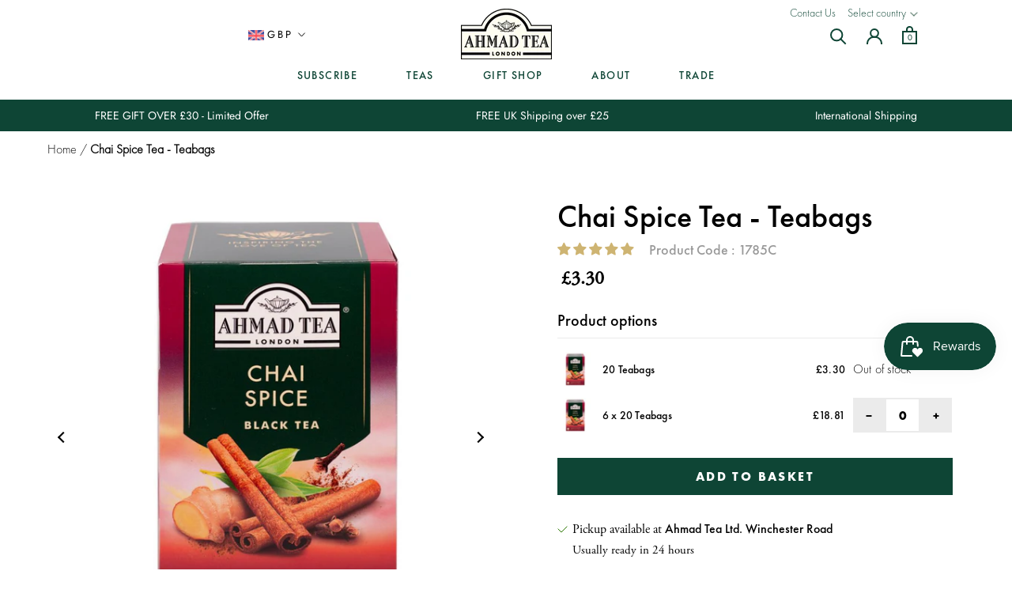

--- FILE ---
content_type: text/html; charset=utf-8
request_url: https://uk.ahmadtea.com/products/chai-spice-tea-teabags
body_size: 63689
content:
<!doctype html>

<html class="no-js" lang="en">
  <head>
    <meta charset="utf-8"> 
    <meta http-equiv="X-UA-Compatible" content="IE=edge,chrome=1">
    <meta name="viewport" content="width=device-width, initial-scale=1.0, height=device-height, minimum-scale=1.0, maximum-scale=1.0">
    <meta name="theme-color" content="">
    <meta name="google-site-verification" content="google-site-verification=0kA_PpU8-cjgpmqUcdADuOHH3a-Bue5otGiG9G7HKjM"/>
    <script id="cookieyes" type="text/javascript" src="https://cdn-cookieyes.com/common/shopify.js"></script>
    <!-- Google Tag Manager -->
    <script>(function(w,d,s,l,i){w[l]=w[l]||[];w[l].push({'gtm.start':
    new Date().getTime(),event:'gtm.js'});var f=d.getElementsByTagName(s)[0],
    j=d.createElement(s),dl=l!='dataLayer'?'&l='+l:'';j.async=true;j.src=
    'https://www.googletagmanager.com/gtm.js?id='+i+dl;f.parentNode.insertBefore(j,f);
    })(window,document,'script','dataLayer','GTM-NGSZTCS');</script>
    <!-- End Google Tag Manager -->
      
    <title> Chai Spice Tea – Teabags | Fruit Teas | Ahmad Tea</title><meta name="description" content="Buy Chai Spice Tea from Ahmad Tea. The best quality black tea from Malawi and Kenya. Part of our Fruit black tea range. Perfect Gift for any occasion. Free delivery on eligible orders."><link rel="alternate" hreflang="en" href="https://ahmadtea.com" />
    <link rel="alternate" hreflang="en-gb" href="https://uk.ahmadtea.com" />
    <link rel="alternate" hreflang="en-my" href="https://ahmadtea.my" />
    <link rel="alternate" hreflang="en-us" href="https://ahmadteausa.com" />
    <link rel="alternate" hreflang="sv-se" href="https://ahmadtea.se" />
    <link rel="alternate" hreflang="bg-bg" href="https://ahmadtea.bg" />
    <link rel="alternate" hreflang="en-au" href="https://ahmadtea.com.au" />
    <link rel="alternate" hreflang="de-de" href="https://ahmadtee.de" />
    <link rel="alternate" hreflang="it-it" href="https://ahmadtea.it" />
    <link rel="alternate" hreflang="ar-eg" href="https://ahmadtea.eg" />
    <link rel="alternate" hreflang="el-gr" href="https://ahmadtea.gr" />
    <link rel="alternate" hreflang="ar-iq" href="https://ahmadtea.iq" />
    <link rel="alternate" hreflang="fa-ir" href="https://ahmadtea.ir" />
    <link rel="alternate" hreflang="ar-kw" href="https://ahmadtea.kw" />
    <link rel="alternate" hreflang="vi-vn" href="https://ahmadtea.vn" />
    <link rel="alternate" hreflang="th-th" href="https://ahmadteathailand.com" />
    <link rel="alternate" hreflang="hr-hr" href="https://ahmadtea.hr" /> 
    <link rel="canonical" href="https://uk.ahmadtea.com/products/chai-spice-tea-teabags"><link rel="shortcut icon" href="//uk.ahmadtea.com/cdn/shop/files/ahmad_tea_favicon_96x.png?v=1614256539" type="image/png"><meta property="og:type" content="product">
  <meta property="og:title" content="Chai Spice Tea - Teabags"><meta property="og:image" content="http://uk.ahmadtea.com/cdn/shop/files/3_74d1a3c6-0061-4aa1-b0bc-d642e3a6c02f.jpg?v=1741340487">
    <meta property="og:image:secure_url" content="https://uk.ahmadtea.com/cdn/shop/files/3_74d1a3c6-0061-4aa1-b0bc-d642e3a6c02f.jpg?v=1741340487">
    <meta property="og:image:width" content="1000">
    <meta property="og:image:height" content="1000"><meta property="product:price:amount" content="3.30">
  <meta property="product:price:currency" content="GBP"><meta property="og:description" content="Buy Chai Spice Tea from Ahmad Tea. The best quality black tea from Malawi and Kenya. Part of our Fruit black tea range. Perfect Gift for any occasion. Free delivery on eligible orders."><meta property="og:url" content="https://uk.ahmadtea.com/products/chai-spice-tea-teabags">
<meta property="og:site_name" content="Ahmad Tea"><meta name="twitter:card" content="summary"><meta name="twitter:title" content="Chai Spice Tea - Teabags">
  <meta name="twitter:description" content="Chai Spice Black Tea ☕🌿✨
A bold and aromatic blend inspired by traditional Indian chai. Made with rich, malty Assam black tea 🍃, this exotic brew is infused with warming spices 🌶️ like ginger, cinnamon, clove, cardamom, star anise, and pepper for a deep, flavorful experience.
✔ 🔥 Spiced &amp;amp; Comforting – A perfect balance of warmth &amp;amp; complexity✔ 🍂 Premium Assam Tea – Full-bodied, malty black tea from India✔ 🎁 Individually Foil-Wrapped – Sealed for freshness in every cup✔ 🥛 Best with Milk &amp;amp; Sugar – Enjoy the classic chai experience
A soul-warming tea 🍵—perfect for chilly mornings or cozy afternoons. Indulge in a cup of authentic spiced comfort!">
  <meta name="twitter:image" content="https://uk.ahmadtea.com/cdn/shop/files/3_74d1a3c6-0061-4aa1-b0bc-d642e3a6c02f_600x600_crop_center.jpg?v=1741340487">
    <style>
  @font-face {
  font-family: Jost;
  font-weight: 400;
  font-style: normal;
  font-display: fallback;
  src: url("//uk.ahmadtea.com/cdn/fonts/jost/jost_n4.d47a1b6347ce4a4c9f437608011273009d91f2b7.woff2") format("woff2"),
       url("//uk.ahmadtea.com/cdn/fonts/jost/jost_n4.791c46290e672b3f85c3d1c651ef2efa3819eadd.woff") format("woff");
}

  @font-face {
  font-family: Jost;
  font-weight: 400;
  font-style: normal;
  font-display: fallback;
  src: url("//uk.ahmadtea.com/cdn/fonts/jost/jost_n4.d47a1b6347ce4a4c9f437608011273009d91f2b7.woff2") format("woff2"),
       url("//uk.ahmadtea.com/cdn/fonts/jost/jost_n4.791c46290e672b3f85c3d1c651ef2efa3819eadd.woff") format("woff");
}


  @font-face {
  font-family: Jost;
  font-weight: 700;
  font-style: normal;
  font-display: fallback;
  src: url("//uk.ahmadtea.com/cdn/fonts/jost/jost_n7.921dc18c13fa0b0c94c5e2517ffe06139c3615a3.woff2") format("woff2"),
       url("//uk.ahmadtea.com/cdn/fonts/jost/jost_n7.cbfc16c98c1e195f46c536e775e4e959c5f2f22b.woff") format("woff");
}

  @font-face {
  font-family: Jost;
  font-weight: 400;
  font-style: italic;
  font-display: fallback;
  src: url("//uk.ahmadtea.com/cdn/fonts/jost/jost_i4.b690098389649750ada222b9763d55796c5283a5.woff2") format("woff2"),
       url("//uk.ahmadtea.com/cdn/fonts/jost/jost_i4.fd766415a47e50b9e391ae7ec04e2ae25e7e28b0.woff") format("woff");
}

  @font-face {
  font-family: Jost;
  font-weight: 700;
  font-style: italic;
  font-display: fallback;
  src: url("//uk.ahmadtea.com/cdn/fonts/jost/jost_i7.d8201b854e41e19d7ed9b1a31fe4fe71deea6d3f.woff2") format("woff2"),
       url("//uk.ahmadtea.com/cdn/fonts/jost/jost_i7.eae515c34e26b6c853efddc3fc0c552e0de63757.woff") format("woff");
}


  :root {
    --heading-font-family : Jost, sans-serif;
    --heading-font-weight : 400;
    --heading-font-style  : normal;

    --text-font-family : Jost, sans-serif;
    --text-font-weight : 400;
    --text-font-style  : normal;

    --base-text-font-size   : 16px;
    --default-text-font-size: 14px;--background          : #ffffff;
    --background-rgb      : 255, 255, 255;
    --light-background    : #ffffff;
    --light-background-rgb: 255, 255, 255;
    --heading-color       : #0e4535;
    --text-color          : #000000;
    --text-color-rgb      : 0, 0, 0;
    --text-color-light    : #000000;
    --text-color-light-rgb: 0, 0, 0;
    --link-color          : #0e4535;
    --link-color-rgb      : 14, 69, 53;
    --border-color        : #d9d9d9;
    --border-color-rgb    : 217, 217, 217;

    --button-background    : #0e4535;
    --button-background-rgb: 14, 69, 53;
    --button-text-color    : #ffffff;

    --header-background       : #ffffff;
    --header-heading-color    : #0e4535;
    --header-light-text-color : #000000;
    --header-border-color     : #dbe3e1;

    --footer-background    : #294836;
    --footer-text-color    : #ffffff;
    --footer-heading-color : #ffffff;
    --footer-border-color  : #496354;

    --navigation-background      : #0e4535;
    --navigation-background-rgb  : 14, 69, 53;
    --navigation-text-color      : #ffffff;
    --navigation-text-color-light: rgba(255, 255, 255, 0.5);
    --navigation-border-color    : rgba(255, 255, 255, 0.25);

    --newsletter-popup-background     : #0e4535;
    --newsletter-popup-text-color     : #ffffff;
    --newsletter-popup-text-color-rgb : 255, 255, 255;

    --secondary-elements-background       : #0e4535;
    --secondary-elements-background-rgb   : 14, 69, 53;
    --secondary-elements-text-color       : #ffffff;
    --secondary-elements-text-color-light : rgba(255, 255, 255, 0.5);
    --secondary-elements-border-color     : rgba(255, 255, 255, 0.25);

    --product-sale-price-color    : #f94c43;
    --product-sale-price-color-rgb: 249, 76, 67;

    /* Products */

    --horizontal-spacing-four-products-per-row: 20px;
        --horizontal-spacing-two-products-per-row : 20px;

    --vertical-spacing-four-products-per-row: 40px;
        --vertical-spacing-two-products-per-row : 50px;

    /* Animation */
    --drawer-transition-timing: cubic-bezier(0.645, 0.045, 0.355, 1);
    --header-base-height: 80px; /* We set a default for browsers that do not support CSS variables */

    /* Cursors */
    --cursor-zoom-in-svg    : url(//uk.ahmadtea.com/cdn/shop/t/51/assets/cursor-zoom-in.svg?v=63147349107171069291751092344);
    --cursor-zoom-in-2x-svg : url(//uk.ahmadtea.com/cdn/shop/t/51/assets/cursor-zoom-in-2x.svg?v=12426642248933003461751092343);
  }
</style>

<script>
  // IE11 does not have support for CSS variables, so we have to polyfill them
  if (!(((window || {}).CSS || {}).supports && window.CSS.supports('(--a: 0)'))) {
    const script = document.createElement('script');
    script.type = 'text/javascript';
    script.src = 'https://cdn.jsdelivr.net/npm/css-vars-ponyfill@2';
    script.onload = function() {
      cssVars({});
    };

    document.getElementsByTagName('head')[0].appendChild(script);
  }
</script>

    <script>window.performance && window.performance.mark && window.performance.mark('shopify.content_for_header.start');</script><meta name="facebook-domain-verification" content="pqr0bc46bvsnl1gkimnrvlrchv0yg0">
<meta id="shopify-digital-wallet" name="shopify-digital-wallet" content="/51532300457/digital_wallets/dialog">
<meta name="shopify-checkout-api-token" content="2b1ca5f2642fd5cc0c0f5933e11453d0">
<meta id="in-context-paypal-metadata" data-shop-id="51532300457" data-venmo-supported="false" data-environment="production" data-locale="en_US" data-paypal-v4="true" data-currency="GBP">
<link rel="alternate" type="application/json+oembed" href="https://uk.ahmadtea.com/products/chai-spice-tea-teabags.oembed">
<script async="async" src="/checkouts/internal/preloads.js?locale=en-GB"></script>
<script id="apple-pay-shop-capabilities" type="application/json">{"shopId":51532300457,"countryCode":"GB","currencyCode":"GBP","merchantCapabilities":["supports3DS"],"merchantId":"gid:\/\/shopify\/Shop\/51532300457","merchantName":"Ahmad Tea","requiredBillingContactFields":["postalAddress","email","phone"],"requiredShippingContactFields":["postalAddress","email","phone"],"shippingType":"shipping","supportedNetworks":["visa","maestro","masterCard","amex","discover","elo"],"total":{"type":"pending","label":"Ahmad Tea","amount":"1.00"},"shopifyPaymentsEnabled":true,"supportsSubscriptions":true}</script>
<script id="shopify-features" type="application/json">{"accessToken":"2b1ca5f2642fd5cc0c0f5933e11453d0","betas":["rich-media-storefront-analytics"],"domain":"uk.ahmadtea.com","predictiveSearch":true,"shopId":51532300457,"locale":"en"}</script>
<script>var Shopify = Shopify || {};
Shopify.shop = "ahmadteauk.myshopify.com";
Shopify.locale = "en";
Shopify.currency = {"active":"GBP","rate":"1.0"};
Shopify.country = "GB";
Shopify.theme = {"name":"Ahmad Tea Theme","id":181661139327,"schema_name":null,"schema_version":null,"theme_store_id":null,"role":"main"};
Shopify.theme.handle = "null";
Shopify.theme.style = {"id":null,"handle":null};
Shopify.cdnHost = "uk.ahmadtea.com/cdn";
Shopify.routes = Shopify.routes || {};
Shopify.routes.root = "/";</script>
<script type="module">!function(o){(o.Shopify=o.Shopify||{}).modules=!0}(window);</script>
<script>!function(o){function n(){var o=[];function n(){o.push(Array.prototype.slice.apply(arguments))}return n.q=o,n}var t=o.Shopify=o.Shopify||{};t.loadFeatures=n(),t.autoloadFeatures=n()}(window);</script>
<script id="shop-js-analytics" type="application/json">{"pageType":"product"}</script>
<script defer="defer" async type="module" src="//uk.ahmadtea.com/cdn/shopifycloud/shop-js/modules/v2/client.init-shop-cart-sync_BdyHc3Nr.en.esm.js"></script>
<script defer="defer" async type="module" src="//uk.ahmadtea.com/cdn/shopifycloud/shop-js/modules/v2/chunk.common_Daul8nwZ.esm.js"></script>
<script type="module">
  await import("//uk.ahmadtea.com/cdn/shopifycloud/shop-js/modules/v2/client.init-shop-cart-sync_BdyHc3Nr.en.esm.js");
await import("//uk.ahmadtea.com/cdn/shopifycloud/shop-js/modules/v2/chunk.common_Daul8nwZ.esm.js");

  window.Shopify.SignInWithShop?.initShopCartSync?.({"fedCMEnabled":true,"windoidEnabled":true});

</script>
<script>(function() {
  var isLoaded = false;
  function asyncLoad() {
    if (isLoaded) return;
    isLoaded = true;
    var urls = ["https:\/\/formbuilder.hulkapps.com\/skeletopapp.js?shop=ahmadteauk.myshopify.com","https:\/\/chimpstatic.com\/mcjs-connected\/js\/users\/609fdf846085921134774580e\/1ea40263914657e56550dd95d.js?shop=ahmadteauk.myshopify.com","https:\/\/cdn.nfcube.com\/acdcfcbba235f228fab1065e75ca5867.js?shop=ahmadteauk.myshopify.com"];
    for (var i = 0; i < urls.length; i++) {
      var s = document.createElement('script');
      s.type = 'text/javascript';
      s.async = true;
      s.src = urls[i];
      var x = document.getElementsByTagName('script')[0];
      x.parentNode.insertBefore(s, x);
    }
  };
  if(window.attachEvent) {
    window.attachEvent('onload', asyncLoad);
  } else {
    window.addEventListener('load', asyncLoad, false);
  }
})();</script>
<script id="__st">var __st={"a":51532300457,"offset":0,"reqid":"13f3ffb5-f4a8-40e6-837d-3ec2475e6642-1769029457","pageurl":"uk.ahmadtea.com\/products\/chai-spice-tea-teabags","u":"3f871c441541","p":"product","rtyp":"product","rid":6257999806633};</script>
<script>window.ShopifyPaypalV4VisibilityTracking = true;</script>
<script id="captcha-bootstrap">!function(){'use strict';const t='contact',e='account',n='new_comment',o=[[t,t],['blogs',n],['comments',n],[t,'customer']],c=[[e,'customer_login'],[e,'guest_login'],[e,'recover_customer_password'],[e,'create_customer']],r=t=>t.map((([t,e])=>`form[action*='/${t}']:not([data-nocaptcha='true']) input[name='form_type'][value='${e}']`)).join(','),a=t=>()=>t?[...document.querySelectorAll(t)].map((t=>t.form)):[];function s(){const t=[...o],e=r(t);return a(e)}const i='password',u='form_key',d=['recaptcha-v3-token','g-recaptcha-response','h-captcha-response',i],f=()=>{try{return window.sessionStorage}catch{return}},m='__shopify_v',_=t=>t.elements[u];function p(t,e,n=!1){try{const o=window.sessionStorage,c=JSON.parse(o.getItem(e)),{data:r}=function(t){const{data:e,action:n}=t;return t[m]||n?{data:e,action:n}:{data:t,action:n}}(c);for(const[e,n]of Object.entries(r))t.elements[e]&&(t.elements[e].value=n);n&&o.removeItem(e)}catch(o){console.error('form repopulation failed',{error:o})}}const l='form_type',E='cptcha';function T(t){t.dataset[E]=!0}const w=window,h=w.document,L='Shopify',v='ce_forms',y='captcha';let A=!1;((t,e)=>{const n=(g='f06e6c50-85a8-45c8-87d0-21a2b65856fe',I='https://cdn.shopify.com/shopifycloud/storefront-forms-hcaptcha/ce_storefront_forms_captcha_hcaptcha.v1.5.2.iife.js',D={infoText:'Protected by hCaptcha',privacyText:'Privacy',termsText:'Terms'},(t,e,n)=>{const o=w[L][v],c=o.bindForm;if(c)return c(t,g,e,D).then(n);var r;o.q.push([[t,g,e,D],n]),r=I,A||(h.body.append(Object.assign(h.createElement('script'),{id:'captcha-provider',async:!0,src:r})),A=!0)});var g,I,D;w[L]=w[L]||{},w[L][v]=w[L][v]||{},w[L][v].q=[],w[L][y]=w[L][y]||{},w[L][y].protect=function(t,e){n(t,void 0,e),T(t)},Object.freeze(w[L][y]),function(t,e,n,w,h,L){const[v,y,A,g]=function(t,e,n){const i=e?o:[],u=t?c:[],d=[...i,...u],f=r(d),m=r(i),_=r(d.filter((([t,e])=>n.includes(e))));return[a(f),a(m),a(_),s()]}(w,h,L),I=t=>{const e=t.target;return e instanceof HTMLFormElement?e:e&&e.form},D=t=>v().includes(t);t.addEventListener('submit',(t=>{const e=I(t);if(!e)return;const n=D(e)&&!e.dataset.hcaptchaBound&&!e.dataset.recaptchaBound,o=_(e),c=g().includes(e)&&(!o||!o.value);(n||c)&&t.preventDefault(),c&&!n&&(function(t){try{if(!f())return;!function(t){const e=f();if(!e)return;const n=_(t);if(!n)return;const o=n.value;o&&e.removeItem(o)}(t);const e=Array.from(Array(32),(()=>Math.random().toString(36)[2])).join('');!function(t,e){_(t)||t.append(Object.assign(document.createElement('input'),{type:'hidden',name:u})),t.elements[u].value=e}(t,e),function(t,e){const n=f();if(!n)return;const o=[...t.querySelectorAll(`input[type='${i}']`)].map((({name:t})=>t)),c=[...d,...o],r={};for(const[a,s]of new FormData(t).entries())c.includes(a)||(r[a]=s);n.setItem(e,JSON.stringify({[m]:1,action:t.action,data:r}))}(t,e)}catch(e){console.error('failed to persist form',e)}}(e),e.submit())}));const S=(t,e)=>{t&&!t.dataset[E]&&(n(t,e.some((e=>e===t))),T(t))};for(const o of['focusin','change'])t.addEventListener(o,(t=>{const e=I(t);D(e)&&S(e,y())}));const B=e.get('form_key'),M=e.get(l),P=B&&M;t.addEventListener('DOMContentLoaded',(()=>{const t=y();if(P)for(const e of t)e.elements[l].value===M&&p(e,B);[...new Set([...A(),...v().filter((t=>'true'===t.dataset.shopifyCaptcha))])].forEach((e=>S(e,t)))}))}(h,new URLSearchParams(w.location.search),n,t,e,['guest_login'])})(!0,!0)}();</script>
<script integrity="sha256-4kQ18oKyAcykRKYeNunJcIwy7WH5gtpwJnB7kiuLZ1E=" data-source-attribution="shopify.loadfeatures" defer="defer" src="//uk.ahmadtea.com/cdn/shopifycloud/storefront/assets/storefront/load_feature-a0a9edcb.js" crossorigin="anonymous"></script>
<script data-source-attribution="shopify.dynamic_checkout.dynamic.init">var Shopify=Shopify||{};Shopify.PaymentButton=Shopify.PaymentButton||{isStorefrontPortableWallets:!0,init:function(){window.Shopify.PaymentButton.init=function(){};var t=document.createElement("script");t.src="https://uk.ahmadtea.com/cdn/shopifycloud/portable-wallets/latest/portable-wallets.en.js",t.type="module",document.head.appendChild(t)}};
</script>
<script data-source-attribution="shopify.dynamic_checkout.buyer_consent">
  function portableWalletsHideBuyerConsent(e){var t=document.getElementById("shopify-buyer-consent"),n=document.getElementById("shopify-subscription-policy-button");t&&n&&(t.classList.add("hidden"),t.setAttribute("aria-hidden","true"),n.removeEventListener("click",e))}function portableWalletsShowBuyerConsent(e){var t=document.getElementById("shopify-buyer-consent"),n=document.getElementById("shopify-subscription-policy-button");t&&n&&(t.classList.remove("hidden"),t.removeAttribute("aria-hidden"),n.addEventListener("click",e))}window.Shopify?.PaymentButton&&(window.Shopify.PaymentButton.hideBuyerConsent=portableWalletsHideBuyerConsent,window.Shopify.PaymentButton.showBuyerConsent=portableWalletsShowBuyerConsent);
</script>
<script data-source-attribution="shopify.dynamic_checkout.cart.bootstrap">document.addEventListener("DOMContentLoaded",(function(){function t(){return document.querySelector("shopify-accelerated-checkout-cart, shopify-accelerated-checkout")}if(t())Shopify.PaymentButton.init();else{new MutationObserver((function(e,n){t()&&(Shopify.PaymentButton.init(),n.disconnect())})).observe(document.body,{childList:!0,subtree:!0})}}));
</script>
<link id="shopify-accelerated-checkout-styles" rel="stylesheet" media="screen" href="https://uk.ahmadtea.com/cdn/shopifycloud/portable-wallets/latest/accelerated-checkout-backwards-compat.css" crossorigin="anonymous">
<style id="shopify-accelerated-checkout-cart">
        #shopify-buyer-consent {
  margin-top: 1em;
  display: inline-block;
  width: 100%;
}

#shopify-buyer-consent.hidden {
  display: none;
}

#shopify-subscription-policy-button {
  background: none;
  border: none;
  padding: 0;
  text-decoration: underline;
  font-size: inherit;
  cursor: pointer;
}

#shopify-subscription-policy-button::before {
  box-shadow: none;
}

      </style>

<script>window.performance && window.performance.mark && window.performance.mark('shopify.content_for_header.end');</script>

<script>window.BOLD = window.BOLD || {};
    window.BOLD.common = window.BOLD.common || {};
    window.BOLD.common.Shopify = window.BOLD.common.Shopify || {};
    window.BOLD.common.Shopify.shop = {
      domain: 'uk.ahmadtea.com',
      permanent_domain: 'ahmadteauk.myshopify.com',
      url: 'https://uk.ahmadtea.com',
      secure_url: 'https://uk.ahmadtea.com',
      money_format: "£{{amount}}",
      currency: "GBP"
    };
    window.BOLD.common.Shopify.customer = {
      id: null,
      tags: null,
    };
    window.BOLD.common.Shopify.cart = {"note":null,"attributes":{},"original_total_price":0,"total_price":0,"total_discount":0,"total_weight":0.0,"item_count":0,"items":[],"requires_shipping":false,"currency":"GBP","items_subtotal_price":0,"cart_level_discount_applications":[],"checkout_charge_amount":0};
    window.BOLD.common.template = 'product';window.BOLD.common.Shopify.formatMoney = function(money, format) {
        function n(t, e) {
            return "undefined" == typeof t ? e : t
        }
        function r(t, e, r, i) {
            if (e = n(e, 2),
                r = n(r, ","),
                i = n(i, "."),
            isNaN(t) || null == t)
                return 0;
            t = (t / 100).toFixed(e);
            var o = t.split(".")
                , a = o[0].replace(/(\d)(?=(\d\d\d)+(?!\d))/g, "$1" + r)
                , s = o[1] ? i + o[1] : "";
            return a + s
        }
        "string" == typeof money && (money = money.replace(".", ""));
        var i = ""
            , o = /\{\{\s*(\w+)\s*\}\}/
            , a = format || window.BOLD.common.Shopify.shop.money_format || window.Shopify.money_format || "$ {{ amount }}";
        switch (a.match(o)[1]) {
            case "amount":
                i = r(money, 2, ",", ".");
                break;
            case "amount_no_decimals":
                i = r(money, 0, ",", ".");
                break;
            case "amount_with_comma_separator":
                i = r(money, 2, ".", ",");
                break;
            case "amount_no_decimals_with_comma_separator":
                i = r(money, 0, ".", ",");
                break;
            case "amount_with_space_separator":
                i = r(money, 2, " ", ",");
                break;
            case "amount_no_decimals_with_space_separator":
                i = r(money, 0, " ", ",");
                break;
            case "amount_with_apostrophe_separator":
                i = r(money, 2, "'", ".");
                break;
        }
        return a.replace(o, i);
    };
    window.BOLD.common.Shopify.saveProduct = function (handle, product) {
      if (typeof handle === 'string' && typeof window.BOLD.common.Shopify.products[handle] === 'undefined') {
        if (typeof product === 'number') {
          window.BOLD.common.Shopify.handles[product] = handle;
          product = { id: product };
        }
        window.BOLD.common.Shopify.products[handle] = product;
      }
    };
    window.BOLD.common.Shopify.saveVariant = function (variant_id, variant) {
      if (typeof variant_id === 'number' && typeof window.BOLD.common.Shopify.variants[variant_id] === 'undefined') {
        window.BOLD.common.Shopify.variants[variant_id] = variant;
      }
    };window.BOLD.common.Shopify.products = window.BOLD.common.Shopify.products || {};
    window.BOLD.common.Shopify.variants = window.BOLD.common.Shopify.variants || {};
    window.BOLD.common.Shopify.handles = window.BOLD.common.Shopify.handles || {};window.BOLD.common.Shopify.handle = "chai-spice-tea-teabags"
window.BOLD.common.Shopify.saveProduct("chai-spice-tea-teabags", 6257999806633);window.BOLD.common.Shopify.saveVariant(38018346156201, { product_id: 6257999806633, product_handle: "chai-spice-tea-teabags", price: 330, group_id: '', csp_metafield: {}});window.BOLD.common.Shopify.saveVariant(38018346188969, { product_id: 6257999806633, product_handle: "chai-spice-tea-teabags", price: 1881, group_id: '', csp_metafield: {}});window.BOLD.apps_installed = {"Product Upsell":3} || {};window.BOLD.common.Shopify.metafields = window.BOLD.common.Shopify.metafields || {};window.BOLD.common.Shopify.metafields["bold_rp"] = {};window.BOLD.common.Shopify.metafields["bold_csp_defaults"] = {};window.BOLD.common.cacheParams = window.BOLD.common.cacheParams || {};
</script><link href="//uk.ahmadtea.com/cdn/shop/t/51/assets/bold-upsell.css?v=51915886505602322711751092318" rel="stylesheet" type="text/css" media="all" />
<link href="//uk.ahmadtea.com/cdn/shop/t/51/assets/bold-upsell-custom.css?v=150135899998303055901751092318" rel="stylesheet" type="text/css" media="all" /><link rel="stylesheet" href="//uk.ahmadtea.com/cdn/shop/t/51/assets/theme.css?v=8782869671887205851765545753">
    <link rel="stylesheet" href="//uk.ahmadtea.com/cdn/shop/t/51/assets/dynamic.css?v=135730111950209244201762755007">
    <link rel="stylesheet" href="//uk.ahmadtea.com/cdn/shop/t/51/assets/custom.css?v=38909645430112754431751092344">
    <link rel="stylesheet" href="//uk.ahmadtea.com/cdn/shop/t/51/assets/static.css?v=46854018253054028811751092344">
    <link rel="stylesheet" href="//uk.ahmadtea.com/cdn/shop/t/51/assets/magnific-popup.css?v=13371272236901349391751092319">
    
    
    
    <link rel="stylesheet" href="//uk.ahmadtea.com/cdn/shop/t/51/assets/currency-flags.css?v=111285144578787968091751092319">
    

    <script>// This allows to expose several variables to the global scope, to be used in scripts
      window.theme = {
        pageType: "product",
        moneyFormat: "£{{amount}}",
        moneyWithCurrencyFormat: "£{{amount}} GBP",
        productImageSize: "square",
        searchMode: "product,article",
        showPageTransition: true,
        showElementStaggering: true,
        showImageZooming: true
      };

      window.routes = {
        rootUrl: "\/",
        rootUrlWithoutSlash: '',
        cartUrl: "\/cart",
        cartAddUrl: "\/cart\/add",
        cartChangeUrl: "\/cart\/change",
        searchUrl: "\/search",
        productRecommendationsUrl: "\/recommendations\/products"
      };

      window.languages = {
        cartAddNote: "Add a Note",
        cartEditNote: "Edit Order Note",
        productImageLoadingError: "This image could not be loaded. Please try to reload the page.",
        productFormAddToCart: "Add to basket",
        productFormUnavailable: "Unavailable",
        productFormSoldOut: "Sold Out",
        shippingEstimatorOneResult: "1 option available:",
        shippingEstimatorMoreResults: "{{count}} options available:",
        shippingEstimatorNoResults: "No shipping could be found"
      };

      window.lazySizesConfig = {
        loadHidden: false,
        hFac: 0.5,
        expFactor: 2,
        ricTimeout: 150,
        lazyClass: 'Image--lazyLoad',
        loadingClass: 'Image--lazyLoading',
        loadedClass: 'Image--lazyLoaded'
      };

      document.documentElement.className = document.documentElement.className.replace('no-js', 'js');
      document.documentElement.style.setProperty('--window-height', window.innerHeight + 'px');

      // We do a quick detection of some features (we could use Modernizr but for so little...)
      (function() {
        document.documentElement.className += ((window.CSS && window.CSS.supports('(position: sticky) or (position: -webkit-sticky)')) ? ' supports-sticky' : ' no-supports-sticky');
        document.documentElement.className += (window.matchMedia('(-moz-touch-enabled: 1), (hover: none)')).matches ? ' no-supports-hover' : ' supports-hover';
      }());
    </script>

    <script src="//uk.ahmadtea.com/cdn/shop/t/51/assets/lazysizes.min.js?v=174358363404432586981751092319" async></script>

    
    
    
<script src="https://polyfill-fastly.net/v3/polyfill.min.js?unknown=polyfill&features=fetch,Element.prototype.closest,Element.prototype.remove,Element.prototype.classList,Array.prototype.includes,Array.prototype.fill,Object.assign,CustomEvent,IntersectionObserver,IntersectionObserverEntry,URL" defer></script>
    <script src="//uk.ahmadtea.com/cdn/shop/t/51/assets/libs.min.js?v=26178543184394469741751092319" defer></script>
<!--     <script src="//uk.ahmadtea.com/cdn/shop/t/51/assets/theme.min.js?v=24239332412725416891751092319" defer></script> -->
    <script src="//uk.ahmadtea.com/cdn/shop/t/51/assets/theme.js?v=141778298616831440171751092319" defer></script>
    <script src="//uk.ahmadtea.com/cdn/shop/t/51/assets/custom.js?v=1581787091659587101751092319" defer></script>
    <script src="//uk.ahmadtea.com/cdn/shop/t/51/assets/slick.min.js?v=137854379748585577071751092319" defer></script>
    <script src="//uk.ahmadtea.com/cdn/shop/t/51/assets/jquery.magnific-popup.min.js?v=184369421263510081681751092319" defer></script>
    <script src="https://ajax.googleapis.com/ajax/libs/jquery/3.5.1/jquery.min.js"></script>
    <script>
      (function () {
        window.onpageshow = function() {
          if (window.theme.showPageTransition) {
            var pageTransition = document.querySelector('.PageTransition');

            if (pageTransition) {
              pageTransition.style.visibility = 'visible';
              pageTransition.style.opacity = '0';
            }
          }

          // When the page is loaded from the cache, we have to reload the cart content
          document.documentElement.dispatchEvent(new CustomEvent('cart:refresh', {
            bubbles: true
          }));
        };
      })();
    </script>
    <style>
      :root {
        --font-body-family: "Lato";
      }
    </style>
    <script>
      window.addEventListener('bss_sub:loaded_customize', () => {     
          window.BSS_SUB.custom.addFilter('custom:product/selector', () => ({
            product_price_block: '.Product__Info .ProductMeta__Price'
          }));
        });
    </script>
    
  <script type="application/ld+json">
  {
    "@context": "http://schema.org",
    "@type": "Product",
    "offers": [{
          "@type": "Offer",
          "name": "Chai Spice Tea - 20 Teabags",
          "availability":"https://schema.org/OutOfStock",
          "price": 3.3,
          "priceCurrency": "GBP",
          "priceValidUntil": "2026-01-31","sku": "1785","url": "/products/chai-spice-tea-teabags?variant=38018346156201"
        },
{
          "@type": "Offer",
          "name": "Chai Spice Tea - 6 x 20 Teabags",
          "availability":"https://schema.org/InStock",
          "price": 18.81,
          "priceCurrency": "GBP",
          "priceValidUntil": "2026-01-31","sku": "1785C","url": "/products/chai-spice-tea-teabags?variant=38018346188969"
        }
],
    "brand": {
      "name": "Ahmad Tea"
    },
    "name": "Chai Spice Tea - Teabags",
    "description": "Chai Spice Black Tea ☕🌿✨\nA bold and aromatic blend inspired by traditional Indian chai. Made with rich, malty Assam black tea 🍃, this exotic brew is infused with warming spices 🌶️ like ginger, cinnamon, clove, cardamom, star anise, and pepper for a deep, flavorful experience.\n✔ 🔥 Spiced \u0026amp; Comforting – A perfect balance of warmth \u0026amp; complexity✔ 🍂 Premium Assam Tea – Full-bodied, malty black tea from India✔ 🎁 Individually Foil-Wrapped – Sealed for freshness in every cup✔ 🥛 Best with Milk \u0026amp; Sugar – Enjoy the classic chai experience\nA soul-warming tea 🍵—perfect for chilly mornings or cozy afternoons. Indulge in a cup of authentic spiced comfort!",
    "category": "Tea",
    "url": "/products/chai-spice-tea-teabags",
    "sku": "1785C",
    "image": {
      "@type": "ImageObject",
      "url": "https://uk.ahmadtea.com/cdn/shop/files/3_74d1a3c6-0061-4aa1-b0bc-d642e3a6c02f_1024x.jpg?v=1741340487",
      "image": "https://uk.ahmadtea.com/cdn/shop/files/3_74d1a3c6-0061-4aa1-b0bc-d642e3a6c02f_1024x.jpg?v=1741340487",
      "name": "Chai Spice Tea - Teabags",
      "width": "1024",
      "height": "1024"
    }
  }
  </script>



  <script type="application/ld+json">
  {
    "@context": "http://schema.org",
    "@type": "BreadcrumbList",
  "itemListElement": [{
      "@type": "ListItem",
      "position": 1,
      "name": "Translation missing: en.general.breadcrumb.home",
      "item": "https://uk.ahmadtea.com"
    },{
          "@type": "ListItem",
          "position": 2,
          "name": "Chai Spice Tea - Teabags",
          "item": "https://uk.ahmadtea.com/products/chai-spice-tea-teabags"
        }]
  }
  </script>

  
<!--begin-boost-pfs-filter-css-->
  <link rel="preload stylesheet" href="//uk.ahmadtea.com/cdn/shop/t/51/assets/boost-pfs-instant-search.css?v=90481421508406239881751092343" as="style"><link href="//uk.ahmadtea.com/cdn/shop/t/51/assets/boost-pfs-custom.css?v=89736333894958336561751092344" rel="stylesheet" type="text/css" media="all" />
<style data-id="boost-pfs-style" type="text/css">
      .boost-pfs-filter-option-title-text {}

     .boost-pfs-filter-tree-v .boost-pfs-filter-option-title-text:before {}
      .boost-pfs-filter-tree-v .boost-pfs-filter-option.boost-pfs-filter-option-collapsed .boost-pfs-filter-option-title-text:before {}
      .boost-pfs-filter-tree-h .boost-pfs-filter-option-title-heading:before {
        border-right-color: ;
        border-bottom-color: ;
      }

      .boost-pfs-filter-option-content .boost-pfs-filter-option-item-list .boost-pfs-filter-option-item button,
      .boost-pfs-filter-option-content .boost-pfs-filter-option-item-list .boost-pfs-filter-option-item .boost-pfs-filter-button,
      .boost-pfs-filter-option-range-amount input,
      .boost-pfs-filter-tree-v .boost-pfs-filter-refine-by .boost-pfs-filter-refine-by-items .refine-by-item,
      .boost-pfs-filter-refine-by-wrapper-v .boost-pfs-filter-refine-by .boost-pfs-filter-refine-by-items .refine-by-item,
      .boost-pfs-filter-refine-by .boost-pfs-filter-option-title,
      .boost-pfs-filter-refine-by .boost-pfs-filter-refine-by-items .refine-by-item>a,
      .boost-pfs-filter-refine-by>span,
      .boost-pfs-filter-clear,
      .boost-pfs-filter-clear-all{}

      .boost-pfs-filter-option-multi-level-collections .boost-pfs-filter-option-multi-level-list .boost-pfs-filter-option-item .boost-pfs-filter-button-arrow .boost-pfs-arrow:before,
      .boost-pfs-filter-option-multi-level-tag .boost-pfs-filter-option-multi-level-list .boost-pfs-filter-option-item .boost-pfs-filter-button-arrow .boost-pfs-arrow:before {}

      .boost-pfs-filter-refine-by .boost-pfs-filter-refine-by-items .refine-by-item .boost-pfs-filter-clear:before,
      .boost-pfs-filter-refine-by .boost-pfs-filter-refine-by-items .refine-by-item .boost-pfs-filter-clear:after {
        background: ;
      }

      .boost-pfs-filter-tree-mobile-button button,
      .boost-pfs-filter-top-sorting-mobile button {}
      .boost-pfs-filter-top-sorting-mobile button>span:after {}
    </style>
<!--end-boost-pfs-filter-css-->

<meta name="msvalidate.01" content="0A737DFD7F27F652CF028933CFBDF4C0" />
<script>
 (function(h,o,t,j,a,r){
    h.hj=h.hj||function(){(h.hj.q=h.hj.q||[]).push(arguments)};
   h._hjSettings={hjid:2331450,hjsv:6};
   a=o.getElementsByTagName('head')[0];
   r=o.createElement('script');r.async=1;
   r.src=t+h._hjSettings.hjid+j+h._hjSettings.hjsv;
   a.appendChild(r);
 })(window,document,'https://static.hotjar.com/c/hotjar-','.js?sv=');
</script>
<!-- BEGIN app block: shopify://apps/klaviyo-email-marketing-sms/blocks/klaviyo-onsite-embed/2632fe16-c075-4321-a88b-50b567f42507 -->












  <script async src="https://static.klaviyo.com/onsite/js/Yrv2Kb/klaviyo.js?company_id=Yrv2Kb"></script>
  <script>!function(){if(!window.klaviyo){window._klOnsite=window._klOnsite||[];try{window.klaviyo=new Proxy({},{get:function(n,i){return"push"===i?function(){var n;(n=window._klOnsite).push.apply(n,arguments)}:function(){for(var n=arguments.length,o=new Array(n),w=0;w<n;w++)o[w]=arguments[w];var t="function"==typeof o[o.length-1]?o.pop():void 0,e=new Promise((function(n){window._klOnsite.push([i].concat(o,[function(i){t&&t(i),n(i)}]))}));return e}}})}catch(n){window.klaviyo=window.klaviyo||[],window.klaviyo.push=function(){var n;(n=window._klOnsite).push.apply(n,arguments)}}}}();</script>

  
    <script id="viewed_product">
      if (item == null) {
        var _learnq = _learnq || [];

        var MetafieldReviews = null
        var MetafieldYotpoRating = null
        var MetafieldYotpoCount = null
        var MetafieldLooxRating = null
        var MetafieldLooxCount = null
        var okendoProduct = null
        var okendoProductReviewCount = null
        var okendoProductReviewAverageValue = null
        try {
          // The following fields are used for Customer Hub recently viewed in order to add reviews.
          // This information is not part of __kla_viewed. Instead, it is part of __kla_viewed_reviewed_items
          MetafieldReviews = {"rating":{"scale_min":"1.0","scale_max":"5.0","value":"5.0"},"rating_count":7};
          MetafieldYotpoRating = null
          MetafieldYotpoCount = null
          MetafieldLooxRating = null
          MetafieldLooxCount = null

          okendoProduct = null
          // If the okendo metafield is not legacy, it will error, which then requires the new json formatted data
          if (okendoProduct && 'error' in okendoProduct) {
            okendoProduct = null
          }
          okendoProductReviewCount = okendoProduct ? okendoProduct.reviewCount : null
          okendoProductReviewAverageValue = okendoProduct ? okendoProduct.reviewAverageValue : null
        } catch (error) {
          console.error('Error in Klaviyo onsite reviews tracking:', error);
        }

        var item = {
          Name: "Chai Spice Tea - Teabags",
          ProductID: 6257999806633,
          Categories: ["Autumn Teas","Christmas Teas","CUSTOMER’S FAVOURITES","Fruit Black Teas","Happy Diwali","Pick \u0026 Mix Tea Bundle – Choose 10 x 20 Teabags","Winter Teas"],
          ImageURL: "https://uk.ahmadtea.com/cdn/shop/files/3_74d1a3c6-0061-4aa1-b0bc-d642e3a6c02f_grande.jpg?v=1741340487",
          URL: "https://uk.ahmadtea.com/products/chai-spice-tea-teabags",
          Brand: "Ahmad Tea",
          Price: "£3.30",
          Value: "3.30",
          CompareAtPrice: "£0.00"
        };
        _learnq.push(['track', 'Viewed Product', item]);
        _learnq.push(['trackViewedItem', {
          Title: item.Name,
          ItemId: item.ProductID,
          Categories: item.Categories,
          ImageUrl: item.ImageURL,
          Url: item.URL,
          Metadata: {
            Brand: item.Brand,
            Price: item.Price,
            Value: item.Value,
            CompareAtPrice: item.CompareAtPrice
          },
          metafields:{
            reviews: MetafieldReviews,
            yotpo:{
              rating: MetafieldYotpoRating,
              count: MetafieldYotpoCount,
            },
            loox:{
              rating: MetafieldLooxRating,
              count: MetafieldLooxCount,
            },
            okendo: {
              rating: okendoProductReviewAverageValue,
              count: okendoProductReviewCount,
            }
          }
        }]);
      }
    </script>
  




  <script>
    window.klaviyoReviewsProductDesignMode = false
  </script>







<!-- END app block --><!-- BEGIN app block: shopify://apps/smart-seo/blocks/smartseo/7b0a6064-ca2e-4392-9a1d-8c43c942357b --><meta name="smart-seo-integrated" content="true" /><!-- metatagsSavedToSEOFields: true --><!-- END app block --><!-- BEGIN app block: shopify://apps/markivo-free-shipping-upsell/blocks/index/cebb014f-1f08-4ead-81fc-e34bab9ef9cd --><span class="weimob-ext-root" id="weimob-shipping-bar"></span>

<script>
  if (!window.wm_shopify_state) window.wm_shopify_state = {}
  window.wm_shopify_state['weimob-shipping-bar'] = {
    shop: {
      id: "51532300457",
      domain: "uk.ahmadtea.com"
    },
    customer: {
      id: "",
      tags: [
        
      ],
      total_spent: "",
      default_address: {
        country_code: "",
      },
    },
    product: {
      
        
          requires_shipping: true,
        
        
          grams: 76,
        
      
    },
    
    market: {
      id: "",
      handle: "",
    },
  }
</script>
<script src="https://cdn.shopify.com/extensions/14e54bf4-756a-4503-824b-8363a5cc65ab/v_20250422_134407149/assets/app.js" async></script>


<!-- END app block --><!-- BEGIN app block: shopify://apps/easto-subscriptions/blocks/config-header/50b6a4ff-a9af-4d4c-a2b2-8d6eefa24bfe --><script id="bss-sub-config-data">
    window.BSS_SUB = {}
    window.BSS_SUB.sellingPlans = 0;
    window.BSS_SUB.sampleSubProduct = "";
    window.BSS_SUB.apiUrl = "subscriptions-api.easto.io";
    window.BSS_SUB.store_id = 1687;
    window.BSS_SUB.custom_form_css = ``;
    window.BSS_SUB.templates = 0;
    
    window.BSS_SUB.assets = {
        subCom: "https://cdn.shopify.com/extensions/019ba0a9-d9d4-7ad3-b1b1-22d432cfd3c2/sub_extensions-228/assets/bss-sub-com.css",
        subDetail: "https://cdn.shopify.com/extensions/019ba0a9-d9d4-7ad3-b1b1-22d432cfd3c2/sub_extensions-228/assets/sub-detail.svg",
    };
    window.BSS_SUB.advance_setting = {
        enable_sub_extra_info: 0
    }

    
        window.BSS_SUB.version = 2;
    
    //theme
    window.BSS_SUB.cart = {"note":null,"attributes":{},"original_total_price":0,"total_price":0,"total_discount":0,"total_weight":0.0,"item_count":0,"items":[],"requires_shipping":false,"currency":"GBP","items_subtotal_price":0,"cart_level_discount_applications":[],"checkout_charge_amount":0};
    window.BSS_SUB.subItems = {};
    const cartItemSub = [];
    
    
    if (window.BSS_SUB.sellingPlans.length) {
        cartItemSub.map(item => {
            const sellingPlanAllocation = item.selling_plan_allocation;
            const sellingPlan = sellingPlanAllocation.selling_plan;
            const subPlanExist = window.BSS_SUB.subItems[sellingPlan.id];
    
            const keyAdd = ["id", "quantity", "product_id", "variant_id", "key"];
            keyAdd.forEach(key => {
                sellingPlanAllocation[key] = item[key];
            })
            delete sellingPlanAllocation.selling_plan;
            if (subPlanExist) {
                subPlanExist.variants.push(sellingPlanAllocation);
                window.BSS_SUB.subItems[sellingPlan.id] = subPlanExist;
            } else {
                for (const planBSS of window.BSS_SUB.sellingPlans) {
                    if (planBSS['sellingPlans.gid'].includes(sellingPlan.id.toString())) {
                        window.BSS_SUB.subItems[sellingPlan.id] = {...sellingPlan, variants: [sellingPlanAllocation] };
                        break;
                    }
                }
            }

            if (window.BSS_SUB.sampleSubProduct) {
                if (window.BSS_SUB.sampleSubProduct.product_id.includes(item.product_id.toString())) {
                    window.BSS_SUB.isHasSampleSubInCart = true;
                }
            }
        })
    }
</script>

<script id="bss-sub-selling-plan-group">
    
         
        
            window.BSS_SUB.sellingPlanGroup = [{"group_id":"98437005695","plan_group":{"id":1689,"name":"Subscribe and save","apply_to":0,"customer_ids":[],"customer_tags":[],"status":1,"type":"Subscribe \u0026 save","plan_ids":["712610316671","712610349439","712610382207"],"gid":"98437005695"}}]
        
    
</script>

<script id="easto-gifts">
    
         
        
    
</script>


    <style>
        [id^="price-template"] {
            visibility: hidden;
        }
    </style>


<!-- BEGIN app snippet: product-payload -->

<script bss-sub-product-id="6257999806633" bss-sub-refer-product type="application/json">
{
    "id": 6257999806633,
    "title": "Chai Spice Tea - Teabags",
    "handle": "chai-spice-tea-teabags",
    "price": 330,
    "price_min": 330,
    "price_max": 1881,
    "compare_at_price": "",
    "compare_at_price_min": 0,
    "compare_at_price_max": 0,
    "available": true,
    "requires_selling_plan": false,
    "collections": [276679295145,242313363625,243783696553,242307170473,677346804095,243406602409,393358475496],
    "type": "Tea",
    "tags": ["Bestselling Teas","Christmas Teas","Diwali","Fruit Black Teas","Is Revitalizing","make_me_feel_Comforted","Our tea picks (slider)","refine_Drink With Milk","sku_1924G","Tastes Strong","Tea Finder","tea_flavour_Spicy","tea_flavouring_strength_Strong","tea_format_Teabags","tea_strength_Mild","Teas","type_of_tea_Black","Winter Teas"],
    "selling_plan_groups": [],
    "variants": [{"id":38018346156201,"title":"Chai Spice Tea - 20 Teabags","option1":"Chai Spice Tea - 20 Teabags","option2":null,"option3":null,"sku":"1785","requires_shipping":true,"taxable":false,"featured_image":{"id":74114426569087,"product_id":6257999806633,"position":1,"created_at":"2025-03-07T09:39:13+00:00","updated_at":"2025-03-07T09:41:27+00:00","alt":null,"width":1000,"height":1000,"src":"\/\/uk.ahmadtea.com\/cdn\/shop\/files\/3_74d1a3c6-0061-4aa1-b0bc-d642e3a6c02f.jpg?v=1741340487","variant_ids":[38018346156201,38018346188969]},"available":false,"name":"Chai Spice Tea - Teabags - Chai Spice Tea - 20 Teabags","public_title":"Chai Spice Tea - 20 Teabags","options":["Chai Spice Tea - 20 Teabags"],"price":330,"weight":76,"compare_at_price":null,"inventory_management":"shopify","barcode":"","featured_media":{"alt":null,"id":64601907298687,"position":1,"preview_image":{"aspect_ratio":1.0,"height":1000,"width":1000,"src":"\/\/uk.ahmadtea.com\/cdn\/shop\/files\/3_74d1a3c6-0061-4aa1-b0bc-d642e3a6c02f.jpg?v=1741340487"}},"requires_selling_plan":false,"selling_plan_allocations":[]},{"id":38018346188969,"title":"Chai Spice Tea - 6 x 20 Teabags","option1":"Chai Spice Tea - 6 x 20 Teabags","option2":null,"option3":null,"sku":"1785C","requires_shipping":true,"taxable":false,"featured_image":{"id":74114426569087,"product_id":6257999806633,"position":1,"created_at":"2025-03-07T09:39:13+00:00","updated_at":"2025-03-07T09:41:27+00:00","alt":null,"width":1000,"height":1000,"src":"\/\/uk.ahmadtea.com\/cdn\/shop\/files\/3_74d1a3c6-0061-4aa1-b0bc-d642e3a6c02f.jpg?v=1741340487","variant_ids":[38018346156201,38018346188969]},"available":true,"name":"Chai Spice Tea - Teabags - Chai Spice Tea - 6 x 20 Teabags","public_title":"Chai Spice Tea - 6 x 20 Teabags","options":["Chai Spice Tea - 6 x 20 Teabags"],"price":1881,"weight":560,"compare_at_price":null,"inventory_management":"shopify","barcode":"","featured_media":{"alt":null,"id":64601907298687,"position":1,"preview_image":{"aspect_ratio":1.0,"height":1000,"width":1000,"src":"\/\/uk.ahmadtea.com\/cdn\/shop\/files\/3_74d1a3c6-0061-4aa1-b0bc-d642e3a6c02f.jpg?v=1741340487"}},"requires_selling_plan":false,"selling_plan_allocations":[]}]
}
</script>
<!-- END app snippet -->
<script id="bss-sub-store-data">
    window.BSS_SUB.shopData = {
        "shop": {
        "domain": "uk.ahmadtea.com",
        "permanent_domain": "ahmadteauk.myshopify.com",
        "url": "https://uk.ahmadtea.com",
        "secure_url": "https://uk.ahmadtea.com",
        "money_format": "£{{amount}}",
        "currency": "GBP",
        "cart_current_currency": "GBP",
        "multi_currencies": [
            
                "AED",
            
                "AUD",
            
                "BAM",
            
                "CHF",
            
                "CZK",
            
                "DKK",
            
                "DZD",
            
                "EUR",
            
                "GBP",
            
                "HUF",
            
                "ISK",
            
                "NOK",
            
                "NZD",
            
                "PLN",
            
                "QAR",
            
                "RON",
            
                "RSD",
            
                "SAR",
            
                "SEK",
            
                "TRY",
            
                "UAH"
            
        ]
        },
        "customer": {
            "id": null,
            "tags": null,
            "tax_exempt": null,
            "first_name": null,
            "last_name": null,
            "phone": null,
            "email": "",
            "country_code": ""
        },
        "cart": {"note":null,"attributes":{},"original_total_price":0,"total_price":0,"total_discount":0,"total_weight":0.0,"item_count":0,"items":[],"requires_shipping":false,"currency":"GBP","items_subtotal_price":0,"cart_level_discount_applications":[],"checkout_charge_amount":0},
        "taxes_included": false
    }
    window.BSS_SUB.customer = window.BSS_SUB.shopData?.customer;
</script>

<script id="bss-sub-product-payload">
    try {
        if (window.BSS_SUB.shopData) {
        const productPayload = document.querySelector('[bss-sub-refer-product]');
        if (productPayload) {
                window.BSS_SUB.shopData.product = JSON.parse(productPayload.textContent);
            }
        }
    } catch (error) {
        console.error(error);
    }
</script>


    <script type="module" id="easto-customize-script">
        try {
            if(window?.BSS_SUB) {
                window.BSS_SUB.extend_config = ;
            }
            
            
            
        } catch (error) {
            console.error(`Easto customize:`, error);
        }
    </script>
    <script type="module" src="https://cdn.shopify.com/extensions/019ba0a9-d9d4-7ad3-b1b1-22d432cfd3c2/sub_extensions-228/assets/bss-sub-lit-vendor.js" defer="defer"></script>
      
        
        
            <script id="bss-sub-widget-templates">
                window.BSS_SUB.templates = [{"template":{"createdAt":"2025-02-28T17:03:28.297Z","updatedAt":"2025-10-01T10:21:44.000Z","id":102,"name":"Default templates","type":"default","sections":[{"id":"price_section","name":"Subscription price","blocks":[{"id":"sub_price","settings":{"color":"#ff0000","font_size":{"unit":"px","value":18}},"key":"01JRABATFAB9KNSNRM9W17ZBZN","type":"price"},{"id":"compare_price","settings":{"color":"#333","font_size":{"unit":"px","value":18},"line_through":true},"key":"01JRABATFACA3NC7KZFW3C35XF","type":"price"},{"id":"extra_info","settings":{"label":"subscription - save {{save_value}}","color":"#ff0000","font_size":{"unit":"px","value":13},"border_color":"#ff0000","border_width":{"unit":"px","value":1},"block_padding":{"unit":"px","value":1},"inline_padding":{"unit":"px","value":5}},"key":"01JRABATFAXQC3BV4G9ZE870DK","type":"extra_info"}]},{"id":"sub_form","name":"Subscription form","blocks":[{"id":"sub_form_title","settings":{"title":"Purchase options","font_size":{"unit":"px","value":16},"margin_bottom":{"unit":"px","value":10}},"key":"01JRABATFA9R8RDE9D2BD7272R","type":"title"},{"id":"sub_group","settings":{"plan_option_content":"\u003cdiv\u003e{{plan_name}}\u003c\/div\u003e","plan_option_label":"{{plan_option_label}}","label":"{{group_title}}","font_size":{"unit":"px","value":16},"block_padding":{"unit":"px","value":8},"inline_padding":{"unit":"px","value":12},"border_radius":{"unit":"px","value":12},"border_color":"#00203f1a","border_width":{"unit":"px","value":1},"plan_option_font_size":{"unit":"px","value":14},"plan_option_type":"radio","plan_option_gap":{"unit":"px","value":10},"benefit_badge_label":"Save {{save_value}}","benefit_badge_background":"#affebf","benefit_badge_color":"#014b40","benefit_badge_font_size":10,"benefit_badge_block_padding":2,"benefit_badge_inline_padding":6,"price_style":"1"},"key":"rrg_Zl4Ymn61QAW52_kzj","type":"sub_group"}],"settings":{"gap":{"unit":"px","value":8}}},{"id":"form_footer_section","name":"Subscription footer","blocks":[{"id":"subscription_details","settings":{"title":"How subscriptions work","description":"Great news! With us, you're never stuck! Feel free to cancel or make changes online anytime. No commitment necessary! FREE UK SHIPPING for orders above £15 and reduced shipping for orders below £15! Enjoy your favorite items with discounted or free priority shipping. Happy shopping!","label":"Subscription details"},"key":"01JRABATFBRR7TS67FZQT1C3F2","type":"subscription_details"}]}],"settings":{"show_watermark":false,"custom_css":".bss-sub-plan-options.radio{display:unset!important;opacity:1!important}.bss-sub-group.bss-sub-form-border{background:rgba(255,247,123,.88)!important}.bss-sub-group-header{margin-bottom:10px}.bss-sub-group-label input[name=purchase_option],.bss-sub-opt-header{display:none!important}.bss-sub-form-title{font-family:Futura PT Medium!important;border-bottom:1px solid #ebebeb;font-size:20px!important;padding-bottom:1%;margin-bottom:10px;margin-top:15px;text-transform:capitalize;letter-spacing:0;padding-top:10px}.bss-sub-group{font-size:14px;font-family:Futura PT Medium!important}.bss-sub-price-container{display:none!important}.delivery-option{text-transform:capitalize;letter-spacing:.5px;font-size:16px}.popup-title{text-transform:capitalize}.popup-content{text-transform:initial;letter-spacing:.5px}.bss-sub-details .popup{background-color:#fff88b;color:#161515}.bss-sub-details{padding:10px 0 15px}"},"published":false,"active":true,"shop_id":1687,"origin_template_id":1,"metaobject_id":"357469127039","origin_template_name":"Default templates"},"widget_id":"102","widget_type":"default"}]
            </script>
        
         
        
        
        
        
        
        
        
        
        
        
            
            
            <script type="module" src="https://cdn.shopify.com/extensions/019ba0a9-d9d4-7ad3-b1b1-22d432cfd3c2/sub_extensions-228/assets/bss-sub-default-template.js" defer="defer"></script>
        
    
    
    <script type="module" src="https://cdn.shopify.com/extensions/019ba0a9-d9d4-7ad3-b1b1-22d432cfd3c2/sub_extensions-228/assets/bss-sub-v2.js" defer="defer"></script>
    <script type="module" src="https://cdn.shopify.com/extensions/019ba0a9-d9d4-7ad3-b1b1-22d432cfd3c2/sub_extensions-228/assets/bss-sub-com.js" defer="defer"></script>



<!-- END app block --><!-- BEGIN app block: shopify://apps/sami-wholesale/blocks/app-embed-block/799b9db0-2c2b-4b20-8675-98acd123fbb2 --><style>.samita-ws-loading [samitaWS-cart-item-key],.samita-ws-loading [samitaWS-product-id],.samita-ws-loading [samitaWS-variant-id],.samita-ws-loading [samitaWS-cart-total-price],.samita-ws-loading [samitaWS-cart-total-discount],.samita-ws-loading [data-cart-item-regular-price],.samita-ws-loading [samitaWS-ajax-cart-subtotal],.samita-ws-loading [data-cart-subtotal],.samita-ws-loading [samitaws-product-price]{visibility:hidden;opacity:0}[samitaws-product-main-price="true"] [samitaws-product-price]{visibility:hidden;opacity:0}.samitaWS-original-checkout-button,.samitaWS-original-atc-button{visibility:hidden;opacity:0;display:none!important}.samita-ws-loading .shopify-payment-button .shopify-payment-button__button--unbranded{visibility:hidden;opacity:0;display:none!important}</style><script type="text/javascript">
    document.getElementsByTagName('html')[0].classList.add('samita-ws-loading', 'samita-ws-enable');
    window.addEventListener("samitaWSRenderWholesaleCompleted", function(e){
        document.getElementsByTagName('html')[0].classList.remove('samita-ws-loading');
    });
    var samitaWSRgFormRecaptchaInit = function(){};
    var samitaWholesaleRecaptchaInit = function(){};
    
    window.Samita = window.Samita || {};
    window.Samita.Wholesale = window.Samita.Wholesale || {};Samita.Wholesale.shop = {"configuration":{"money_format":"£{{amount}}"},"pricing":[],"settings":{"cart_drawer":{"template":"default","design":{"bg_navigation":"#DDDDDD","txt_navigation":"#000000","bg_active_navigation":"#FFFFFF","txt_active_navigation":"#000000","bg_content":"#FFFFFF","txt_content":"#000000","bg_footer":"#f5f5f5","txt_footer":"#000000","bg_footer_button":"#000000","txt_footer_button":"#FFFFFF","bg_footer_hover_button":"#000000","txt_footer_hover_button":"#FFFFFF"},"enable":false},"encryption_registration_form_id":true,"general":{"cart_page":true,"multiple_volume_pricing":"newest","multiple_wholesale_pricing":"newest","quick_order_page":{"minimum_search_key":3},"reCaptcha":{"recaptchaType":"v2","siteKey":false,"languageCode":"en"},"show_crossout_price":true,"show_compare_crossout_price":true},"translations":{"default":{"volume_table":{"qty":"Qty","price":"Price","discount":"Discount","buy_qty":"Buy {{qty}}","discount_percent":"{{percent}} Off"},"box_discount":{"label":"Discount","discount_code":"Discount code","apply_discount":"Apply discount","enter_a_valid_discount_code":"Enter a valid discount code","discount_code_is_not_valid_for_the_items_in_your_cart":"Discount code is not valid for the items in your cart","accepted_discounts_calculated_at_checkout":"Accepted! Discounts calculated at checkout"},"quick_order_table":{"name":"Name","image":"Image","price":"Price","compare_at_price":"Compare At Price","product_sku":"Product SKU","vendor":"Vendor","type":"Type","quantity":"Quantity","action":"Action","count_products":"{{count_products}} products","show_count_variants":"Show {{count_variants}} Variants","hide_count_variants":"Hide {{count_variants}} Variants","add_to_cart":"Add To Cart","no_data":"No Data","search_products":"Search Products","search":"Search","your_cart":"Your Cart({{cart_total_items}})","all_products":"All Products","collection_by":"Collection by:","added":"Added!","added_to_cart_success":"Added to Cart Success !","view_cart_and_checkout":"View Cart & Checkout","out_of_stock":"Out of stock","please_select_quantity":"Please Select Quantity","error":"Error!","you_can_only_add_quantity_of_this_to_your_cart":"You can only add {{max_quantity}} of this item to your cart.","volume_pricing":"Volume pricing","load_more":"Load more","quantity_in_cart":"Quantity ({{quantity_in_cart}} in cart)"},"account_table":{"details":"Details","noValue":"No value","tags":"Tags","notes":"Notes","addresses":"Addresses"},"cart_drawer":{"my_account":"My Account","my_cart":"My Cart","logout":"Logout","my_wholesale_cart":"My Wholesale Cart","add_product_by_sku":"Add product by SKU","options":"Options","you_have_no_items_in_your_order":"You have no items in your order!","sub_total":"Sub-total","total_line":"{{total_line}} line","total_items":"{{total_items}} items","proceed_to_checkout":"Proceed to Checkout","tax_and_shipping_costs_calculated_during_checkout":"Tax and shipping costs calculated during checkout","recent_order":"Recent order","clear_order":"Clear order","shopping_lists":"Shopping list","view":"View","view_all":"View all","order":"Order#","date":"Date","amount":"Amount","status":"Status","actions":"Actions","email_address":"Email address","name":"Name","company":"Company","country":"Country","address_book":"Address book","default_shipping_address":"Default shipping address","browse_our_website_to_begin_adding_products_or_use_the_quick_add_box_above":"Browse our website to begin adding products or use the quick add box above.","none_data":"None Data","not_logged_in":"Not logged in!","please_login_to_view_information":"Please {{login|log in}} to view information.","my_details":"My Details","order_history":"Orders History","orders":"Orders","style":"Style:","sku":"SKU:","unfulfilled":"Unfulfilled","fulfilled":"Fulfilled","add_to_cart":"Add To Cart","no_results_found_for_search_value":"No results found for \"{{searchValue}}\"","check_the_spelling_or_use_a_different_word_or_phrase":"Check the spelling or use a different word or phrase.","products":"Products","order_date":"Order date","shipping_method":"Shipping method","total":"Total","add_to_cart_again":"Add To Cart Again","shipping__title":"Shipping ({{shipping_title}})","subtotal":"Subtotal","tax_vat_amount":"Tax VAT({{percent_amount}})","product_add_to_cart_successful":"Product add to cart successful","please_try_again":"Please try again","error":"Error!","added_to_cart":"Added To Cart!","view_cart_and_checkout":"View Cart & Checkout","items_are_no_longer_available":"Items are no longer available.","login":"Login"}}},"notUseFileApp":[]},"url":"ahmadteauk.myshopify.com","api_url":"/apps/sami-wholesale","app_url":"https://wholesale.samita.io"};
        Samita.Wholesale.shop.configuration = Samita.Wholesale.shop.configuration || {};
        Samita.Wholesale.shop.configuration.money_format = "£{{amount}}";if (typeof Shopify!= "undefined" && typeof Shopify.theme != "undefined" && Shopify.theme.id == 178092278143) {
                    Samita.Wholesale.themeInfo = {"id":178092278143,"name":"Ahmad Tea Theme - Live(without 20%tax)","role":"main","theme_store_id":null};
                }
                if (typeof Shopify!= "undefined" && !Shopify?.theme) {
                    Samita.Wholesale.themeInfo = {"id":178092278143,"name":"Ahmad Tea Theme - Live(without 20%tax)","role":"main","theme_store_id":null};
                }if (typeof Shopify!= "undefined" && typeof Shopify.theme != "undefined" && Shopify.theme.id == 178092278143) {
                    Samita.Wholesale.theme = {"selectors":{"product":{"element":[".grid",".product",".grid.product-single",".product-main",".gfqv-product-wrapper",".ga-product",".product-scope"],"form":["[samitaWS-product-form]",".form",".shopify-product-form",".product-form",".home-product form[action*=\"/cart/add\"]",".product-form--regular form[action*=\"/cart/add\"]",".shop-product form[action*=\"/cart/add\"]","#shopify-section-featured-product form[action*=\"/cart/add\"]","form.apb-product-form","product-form form[action*=\"/cart/add\"]",".product-page form[action*=\"/cart/add\"]","[id*=\"ProductSection--\"] form[action*=\"/cart/add\"]","form#add-to-cart-form","form.sf-cart__form","form.productForm","form.product-form","form.product-single__form","form.shopify-product-form","form.atc-form","form.atc-form-mobile","form[action*=\"/cart/add\"]:not([hidden])"],"price":["#ProductPrice-product-template","#product-price",".grid-product__price","#ProductPrice","#single_product__price-template-product",".product-price",".product__price—reg","#productPrice-product-template",".product__current-price",".product-thumb-caption-price-current",".product-item-caption-price-current",".grid-product__price,.product__price","span.price","span.product-price",".productitem--price",".product-pricing","div.price","span.money",".product-item__price",".product-list-item-price","p.price",".product-meta__prices","div.product-price","span#price",".price.money","h3.price","a.price",".price-area",".product-item-price",".pricearea",".collectionGrid .collectionBlock-info > p","#ComparePrice",".product--price-wrapper",".product-page--price-wrapper",".color--shop-accent.font-size--s.t--meta.f--main",".ComparePrice",".ProductPrice",".prodThumb .title span:last-child",".price",".product-single__price-product-template",".product-info-price",".price-money",".prod-price","#price-field",".product-grid--price",".prices,.pricing","#product-price",".money-styling",".compare-at-price",".product-item--price",".card__price",".product-card__price",".product-price__price",".product-item__price-wrapper",".product-single__price",".grid-product__price-wrap","a.grid-link p.grid-link__meta",".product__prices","#comparePrice-product-template","dl[class*=\"price\"]","div[class*=\"price\"]",".gl-card-pricing",".ga-product_price-container"],"signal":"[data-product-handle], [data-product-id]","notSignal":":not([data-section-id=\"product-recommendations\"],[data-section-type=\"product-recommendations\"],#product-area,#looxReviews)","unitPrice":"[samitaWS-product-unit-price], #product-price,.product__price, .price:not(.price--on-sale) .price__regular .price-item--regular, .price.price--on-sale .price__sale .price-item--sale, #single_product__price-template-product","compareAtPrice":"[samitaWS-product-compare-at-price], .price.price--on-sale .price__sale .price-item--regular","variantWrapper":"[samitaWS-product-variant-wrapper]","variantSelector":"[name=id],.product-variant-id","variantIdByAttribute":"swatch-current-variant, data-id","variantActivator":"[samitaWS-product-variant-activator], .ProductForm__Variants .ProductForm__Option, .lh-swatch-select, .swatch-image, .variant-image-swatch, #option-size, .selector-wrapper .replaced, .regular-select-content > .regular-select-item, .radios--input, ul.swatch-view > li > .swatch-selector, .single-option-selector, .swatch-element input, [data-product-option], .single-option-selector__radio, [data-index^=\"option\"], .SizeSwatchList input, .swatch-panda input[type=radio], .swatch input, .swatch-element input[type=radio], select[id*=\"product-select-\"], select[id|=\"product-select-option\"], [id|=\"productSelect-product\"], [id|=\"ProductSelect-option\"], select[id|=\"product-variants-option\"], select[id|=\"sca-qv-product-selected-option\"], select[id*=\"product-variants-\"], select[id|=\"product-selectors-option\"], select[id|=\"variant-listbox-option\"], select[id|=\"id-option\"],select[id|=\"SingleOptionSelector\"], .variant-input-wrap input, [data-action=\"select-value\"], variant-radios input, variant-selects input","productVariant":".product-form__variants, .ga-product_variant_select, select[name=\"id\"], input[name=\"id\"], .qview-variants > select, select[name=\"id[]\"]","quantityWrappers":[".product-form__quantity",".form_quantity___quanity"],"quantity":"[samitaWS-product-quantity],.samitaWS-quantity-input,.quantity-selector__input, [name=qty], [name=quantity]","decreaseQuantity":"[samitaWS-drawer-line-item-qty-decrease], [name=\"minus\"],.js-qty__adjust--minus,.quantity-selector__button-wrapper--minus, .quantity-selector__button","increaseQuantity":"[samitaWS-cart-line-item-qty-increase],.js-qty__adjust--plus,.quantity-selector__button-wrapper--plus, .quantity-selector__button","addToCartButton":".product-form__cart_samita, .btn-add-to-cart,.product-form__buttons, #AddToCart--product-template, .add-to-cart-btn, .product-form__cart-submit, #addToCart, [name=\"add\"], [type=\"submit\"], button.btn-addtocart, .product-submit, .product-form__add-button, [data-action=\"add-to-cart\"], .ProductForm__AddToCart","paymentButton":"[samitaWS-product-payment], [data-shopify=\"payment-button\"], [data-product-buy-now], .product-buy-now"},"collection":{"quickAddBtn":".quick-add__submit","gridWrapperRelatedApp":".ga-product","productLink":"[samitaWS-collection-product-link], h3[data-href*=\"/products/\"], div[data-href*=\"/products/\"], a.product-block__link[href*=\"/products/\"], a.indiv-product__link[href*=\"/products/\"], a.thumbnail__link[href*=\"/products/\"], a.product-item__link[href*=\"/products/\"], a.product-card__link[href*=\"/products/\"], a.product-card-link[href*=\"/products/\"], a.product-block__image__link[href*=\"/products/\"], a.stretched-link[href*=\"/products/\"], a.grid-product__link[href*=\"/products/\"], a.product-grid-item--link[href*=\"/products/\"], a.product-link[href*=\"/products/\"], a.product__link[href*=\"/products/\"], a.full-unstyled-link[href*=\"/products/\"], a.grid-item__link[href*=\"/products/\"], a.grid-product__link[href*=\"/products/\"], a[data-product-page-link][href*=\"/products/\"], a[href*=\"/products/\"]:not(.logo-bar__link,.ButtonGroup__Item.Button,.menu-promotion__link,.site-nav__link,.mobile-nav__link,.hero__sidebyside-image-link,.announcement-link,.breadcrumbs-list__link,.single-level-link,.d-none,.icon-twitter,.icon-facebook,.icon-pinterest,#btn,.list-menu__item.link.link--tex,.btnProductQuickview,.index-banner-slides-each,.global-banner-switch,.sub-nav-item-link,.announcement-bar__link,.Carousel__Cell,.Heading,.facebook,.twitter,.pinterest,.loyalty-redeem-product-title,.breadcrumbs__link,.cart__item-name,.price)","price":["[samitaWS-collection-product-price]",".product__details-price",".m-price__sale",".product-new-price",".boost-pfs-filter-product-item-price",".grid-product__price","#ProductPrice-product-template","#ProductPrice",".product-price",".product__price—reg","#productPrice-product-template",".product__current-price",".product-thumb-caption-price-current",".product-item-caption-price-current",".grid-product__price,.product__price","span.price","span.product-price",".productitem--price",".product-pricing","div.price","span.money",".product-item__price",".product-list-item-price","p.price",".product-meta__prices","div.product-price","span#price",".price.money","h3.price","a.price",".price-area",".product-item-price",".pricearea",".collectionGrid .collectionBlock-info > p","#ComparePrice",".product--price-wrapper",".product-page--price-wrapper",".color--shop-accent.font-size--s.t--meta.f--main",".ComparePrice",".ProductPrice",".prodThumb .title span:last-child",".price",".product-single__price-product-template",".product-info-price",".price-money",".prod-price","#price-field",".product-grid--price",".prices,.pricing","#product-price",".money-styling",".compare-at-price",".product-item--price",".card__price",".product-card__price",".product-price__price",".product-item__price-wrapper",".product-single__price",".grid-product__price-wrap","a.grid-link p.grid-link__meta",".product__prices","#comparePrice-product-template","dl[class*=\"price\"]","div[class*=\"price\"]",".gl-card-pricing",".ga-product_price-container"],"unitPrice":"[samitaWS-product-unit-price], .product__details-price, .m-price__sale .m-price-item, .boost-pfs-filter-product-item-price, .product-card__price-current, .grid-product__price, .price:not(.price--on-sale) .price__regular .price-item--regular, .price.price--on-sale .price__sale .price-item--sale","compareAtPrice":"[samitaWS-product-compare-at-price], .price.price--on-sale .price__sale .price-item--regular","notElClass":["samitaWS-card-list","card-list","page-width","collection-template",".cart-item","boost-pfs-filter-products","cart-item-list__body","breadcrumbs","announcement","shopify-section","mega-menu__content","cart_list_items","column_product_info","cart",".cart__image"]},"quickView":{},"quickOrder":{"element":[".samitaWS-quick-order-form"],"price":[".form_product_price_row"],"quantity":[".form_quantity___quanity[name=\"quantity\"]"]},"cart":{"link":"a[href*=\"/cart\"]","countBubble":["[samitaWS-count-bubble]",".cart-count-bubble",".cart-link__bubble"],"form":["[samitaWS-checkout-form]","cart-form",".ajax-cart__form-wrapper","#CartPage form[action*=\"/cart\"]",".cart-wrapper form[action*=\"/cart\"]",".main-content-inner form[action=\"/cart\"]",".main-content form[action=\"/cart\"]","[data-section-id=\"cart-template\"] form[action*=\"/cart\"]","cart-items form[action*=\"/cart\"]","form#updateform","form#cartForm","form[action*=\"/cart\"]#cartform",".page-content form[action*=\"/cart\"]","form[action*=\"/cart\"]:not([action*=\"/cart/add\"]):not([hidden])"],"drawerForm":["[samitaWS-drawer-form]","#CartDrawer"],"drawerPopup":["#cart-notification"],"drawerCustomForm":["[samitaWS-drawerCustom-form]",".samitaWS-drawerCustom-form"],"page":[{"lineItem":{"key":".samitaWS-cart-line-item-key, .cart-item","quantity":{"wrapper":"[samitaWS-cart-line-item-qty-wrapper]","input":"[samitaWS-cart-line-item-qty]","decrease":"[samitaWS-cart-line-item-qty-decrease]","increase":"[samitaWS-cart-line-item-qty-increase]","removeButton":"[samitaWS-cart-line-item-remove-button]"},"price":"[samitaWS-cart-product-main-price], .cart-item__details > div.product-option:first-of-type, .CartItem__Info .CartItem__PriceList","priceEnd":"[samitaWS-cart-product-price-end], .cart-item__totals .cart-item__price-wrapper .price.price--end","unitPrice":"[samitaWS-cart-line-item-unit-price], div.product-option","totalPrice":"[samitaWS-cart-line-item-total-price], .cart-item__price-wrapper .price.price--end"},"subtotalPrice":"[samitaWS-cart-subtotal-price], .totals__total-value","checkoutBtn":"form[action*=\"/cart\"] [type=\"submit\"][name=\"checkout\"], #CartDrawer-Checkout","discountBox":"[samitaWS-cart-discount-box]"}],"drawer":[{"btnClose":"button.drawer__close","lineItem":{"key":".samitaWS-drawer-line-item-key, .cart-item","quantity":{"wrapper":"[samitaWS-drawer-line-item-qty-wrapper], .cart-item__quantity","input":"[samitaWS-drawer-line-item-qty], .quantity__input","decrease":"[samitaWS-drawer-line-item-qty-decrease], [name=\"minus\"]","increase":"[samitaWS-drawer-line-item-qty-increase], [name=\"plus\"]"},"price":"[samitaWS-drawer-product-main-price], .cart-item__details > div.product-option:first-of-type, .CartItem__Info .CartItem__PriceList","removeButton":"[samitaWS-drawer-line-item-remove-button], cart-remove-button button","unitPrice":"[samitaWS-drawer-line-item-unit-price], div.product-option","priceEnd":"[samitaWS-cart-product-price-end], .cart-item__totals .cart-item__price-wrapper .price.price--end","totalPrice":"[samitaWS-drawer-line-item-total-price], .cart-item__price-wrapper .price.price--end"},"notBtnClass":["icart-checkout-btn","icartCheckoutBtn"],"subtotalPrice":"[samitaWS-drawer-line-item-subtotal-price], .totals__subtotal-value","checkoutBtn":"[samitaWS-drawer-checkout-btn], #CartDrawer-Checkout, form[action*=\"/cart\"] [type=\"submit\"][name=\"checkout\"], form[action*=\"/cart\"] [name=\"checkout\"]"}],"drawerCustom":[{"lineItem":{"key":".samitaWS-drawerCustom-line-item-key","quantity":{"wrapper":"[samitaWS-drawerCustom-line-item-qty-wrapper]","input":"[samitaWS-drawerCustom-line-item-qty]","decrease":"[samitaWS-drawerCustom-line-item-qty-decrease]","increase":"[samitaWS-drawerCustom-line-item-qty-increase]"},"removeButton":"[samitaWS-drawerCustom-line-item-remove-button]","price":"[samitaWS-drawerCustom-product-main-price]","priceEnd":"[samitaWS-drawerCustom-product-price-end]","unitPrice":"[samitaWS-drawerCustom-line-item-unit-price]","totalPrice":"[samitaWS-drawerCustom-line-item-total-price]"},"subtotalPrice":".samitaWS-totals--price strong","discountBox":"[samitaWS-cart-discount-box]","checkoutBtn":".samitaWS-btn-checkout"}]},"account":{"elementSelectors":[".samita-account",".customer.account"]}},"samitaCheckoutWaitForRedirect":500,"samitaFixChangeSubtotalCartPrice":false,"integrateApps":["cart:refresh:opend","cart:refresh","globo.relatedproduct.loaded","globoFilterQuickviewRenderCompleted","globoFilterRenderSearchCompleted","globoFilterRenderCompleted","globoRelatedBuildWidgetCalback","cart:open","cartdrawer:opened","cart:build","cart:quantity.cart-cart-drawer","cart:updated","cart:close","collectionUpdate","theme:drawer:toggle","theme:drawer:close","theme:cart-drawer:open","theme:cart-drawer:show","theme:cart:add","transitionend","theme:drawer:open","cart-update","addwishlistitem","cart-updated","dispatch:cart-drawer:open","on:bfcache:load-restore","dispatch:cart-drawer:refresh"]};
                }
                if (typeof Shopify!= "undefined" && !Shopify?.theme) {
                    Samita.Wholesale.theme = {"selectors":{"product":{"element":[".grid",".product",".grid.product-single",".product-main",".gfqv-product-wrapper",".ga-product",".product-scope"],"form":["[samitaWS-product-form]",".form",".shopify-product-form",".product-form",".home-product form[action*=\"/cart/add\"]",".product-form--regular form[action*=\"/cart/add\"]",".shop-product form[action*=\"/cart/add\"]","#shopify-section-featured-product form[action*=\"/cart/add\"]","form.apb-product-form","product-form form[action*=\"/cart/add\"]",".product-page form[action*=\"/cart/add\"]","[id*=\"ProductSection--\"] form[action*=\"/cart/add\"]","form#add-to-cart-form","form.sf-cart__form","form.productForm","form.product-form","form.product-single__form","form.shopify-product-form","form.atc-form","form.atc-form-mobile","form[action*=\"/cart/add\"]:not([hidden])"],"price":["#ProductPrice-product-template","#product-price",".grid-product__price","#ProductPrice","#single_product__price-template-product",".product-price",".product__price—reg","#productPrice-product-template",".product__current-price",".product-thumb-caption-price-current",".product-item-caption-price-current",".grid-product__price,.product__price","span.price","span.product-price",".productitem--price",".product-pricing","div.price","span.money",".product-item__price",".product-list-item-price","p.price",".product-meta__prices","div.product-price","span#price",".price.money","h3.price","a.price",".price-area",".product-item-price",".pricearea",".collectionGrid .collectionBlock-info > p","#ComparePrice",".product--price-wrapper",".product-page--price-wrapper",".color--shop-accent.font-size--s.t--meta.f--main",".ComparePrice",".ProductPrice",".prodThumb .title span:last-child",".price",".product-single__price-product-template",".product-info-price",".price-money",".prod-price","#price-field",".product-grid--price",".prices,.pricing","#product-price",".money-styling",".compare-at-price",".product-item--price",".card__price",".product-card__price",".product-price__price",".product-item__price-wrapper",".product-single__price",".grid-product__price-wrap","a.grid-link p.grid-link__meta",".product__prices","#comparePrice-product-template","dl[class*=\"price\"]","div[class*=\"price\"]",".gl-card-pricing",".ga-product_price-container"],"signal":"[data-product-handle], [data-product-id]","notSignal":":not([data-section-id=\"product-recommendations\"],[data-section-type=\"product-recommendations\"],#product-area,#looxReviews)","unitPrice":"[samitaWS-product-unit-price], #product-price,.product__price, .price:not(.price--on-sale) .price__regular .price-item--regular, .price.price--on-sale .price__sale .price-item--sale, #single_product__price-template-product","compareAtPrice":"[samitaWS-product-compare-at-price], .price.price--on-sale .price__sale .price-item--regular","variantWrapper":"[samitaWS-product-variant-wrapper]","variantSelector":"[name=id],.product-variant-id","variantIdByAttribute":"swatch-current-variant, data-id","variantActivator":"[samitaWS-product-variant-activator], .ProductForm__Variants .ProductForm__Option, .lh-swatch-select, .swatch-image, .variant-image-swatch, #option-size, .selector-wrapper .replaced, .regular-select-content > .regular-select-item, .radios--input, ul.swatch-view > li > .swatch-selector, .single-option-selector, .swatch-element input, [data-product-option], .single-option-selector__radio, [data-index^=\"option\"], .SizeSwatchList input, .swatch-panda input[type=radio], .swatch input, .swatch-element input[type=radio], select[id*=\"product-select-\"], select[id|=\"product-select-option\"], [id|=\"productSelect-product\"], [id|=\"ProductSelect-option\"], select[id|=\"product-variants-option\"], select[id|=\"sca-qv-product-selected-option\"], select[id*=\"product-variants-\"], select[id|=\"product-selectors-option\"], select[id|=\"variant-listbox-option\"], select[id|=\"id-option\"],select[id|=\"SingleOptionSelector\"], .variant-input-wrap input, [data-action=\"select-value\"], variant-radios input, variant-selects input","productVariant":".product-form__variants, .ga-product_variant_select, select[name=\"id\"], input[name=\"id\"], .qview-variants > select, select[name=\"id[]\"]","quantityWrappers":[".product-form__quantity",".form_quantity___quanity"],"quantity":"[samitaWS-product-quantity],.samitaWS-quantity-input,.quantity-selector__input, [name=qty], [name=quantity]","decreaseQuantity":"[samitaWS-drawer-line-item-qty-decrease], [name=\"minus\"],.js-qty__adjust--minus,.quantity-selector__button-wrapper--minus, .quantity-selector__button","increaseQuantity":"[samitaWS-cart-line-item-qty-increase],.js-qty__adjust--plus,.quantity-selector__button-wrapper--plus, .quantity-selector__button","addToCartButton":".product-form__cart_samita, .btn-add-to-cart,.product-form__buttons, #AddToCart--product-template, .add-to-cart-btn, .product-form__cart-submit, #addToCart, [name=\"add\"], [type=\"submit\"], button.btn-addtocart, .product-submit, .product-form__add-button, [data-action=\"add-to-cart\"], .ProductForm__AddToCart","paymentButton":"[samitaWS-product-payment], [data-shopify=\"payment-button\"], [data-product-buy-now], .product-buy-now"},"collection":{"quickAddBtn":".quick-add__submit","gridWrapperRelatedApp":".ga-product","productLink":"[samitaWS-collection-product-link], h3[data-href*=\"/products/\"], div[data-href*=\"/products/\"], a.product-block__link[href*=\"/products/\"], a.indiv-product__link[href*=\"/products/\"], a.thumbnail__link[href*=\"/products/\"], a.product-item__link[href*=\"/products/\"], a.product-card__link[href*=\"/products/\"], a.product-card-link[href*=\"/products/\"], a.product-block__image__link[href*=\"/products/\"], a.stretched-link[href*=\"/products/\"], a.grid-product__link[href*=\"/products/\"], a.product-grid-item--link[href*=\"/products/\"], a.product-link[href*=\"/products/\"], a.product__link[href*=\"/products/\"], a.full-unstyled-link[href*=\"/products/\"], a.grid-item__link[href*=\"/products/\"], a.grid-product__link[href*=\"/products/\"], a[data-product-page-link][href*=\"/products/\"], a[href*=\"/products/\"]:not(.logo-bar__link,.ButtonGroup__Item.Button,.menu-promotion__link,.site-nav__link,.mobile-nav__link,.hero__sidebyside-image-link,.announcement-link,.breadcrumbs-list__link,.single-level-link,.d-none,.icon-twitter,.icon-facebook,.icon-pinterest,#btn,.list-menu__item.link.link--tex,.btnProductQuickview,.index-banner-slides-each,.global-banner-switch,.sub-nav-item-link,.announcement-bar__link,.Carousel__Cell,.Heading,.facebook,.twitter,.pinterest,.loyalty-redeem-product-title,.breadcrumbs__link,.cart__item-name,.price)","price":["[samitaWS-collection-product-price]",".product__details-price",".m-price__sale",".product-new-price",".boost-pfs-filter-product-item-price",".grid-product__price","#ProductPrice-product-template","#ProductPrice",".product-price",".product__price—reg","#productPrice-product-template",".product__current-price",".product-thumb-caption-price-current",".product-item-caption-price-current",".grid-product__price,.product__price","span.price","span.product-price",".productitem--price",".product-pricing","div.price","span.money",".product-item__price",".product-list-item-price","p.price",".product-meta__prices","div.product-price","span#price",".price.money","h3.price","a.price",".price-area",".product-item-price",".pricearea",".collectionGrid .collectionBlock-info > p","#ComparePrice",".product--price-wrapper",".product-page--price-wrapper",".color--shop-accent.font-size--s.t--meta.f--main",".ComparePrice",".ProductPrice",".prodThumb .title span:last-child",".price",".product-single__price-product-template",".product-info-price",".price-money",".prod-price","#price-field",".product-grid--price",".prices,.pricing","#product-price",".money-styling",".compare-at-price",".product-item--price",".card__price",".product-card__price",".product-price__price",".product-item__price-wrapper",".product-single__price",".grid-product__price-wrap","a.grid-link p.grid-link__meta",".product__prices","#comparePrice-product-template","dl[class*=\"price\"]","div[class*=\"price\"]",".gl-card-pricing",".ga-product_price-container"],"unitPrice":"[samitaWS-product-unit-price], .product__details-price, .m-price__sale .m-price-item, .boost-pfs-filter-product-item-price, .product-card__price-current, .grid-product__price, .price:not(.price--on-sale) .price__regular .price-item--regular, .price.price--on-sale .price__sale .price-item--sale","compareAtPrice":"[samitaWS-product-compare-at-price], .price.price--on-sale .price__sale .price-item--regular","notElClass":["samitaWS-card-list","card-list","page-width","collection-template",".cart-item","boost-pfs-filter-products","cart-item-list__body","breadcrumbs","announcement","shopify-section","mega-menu__content","cart_list_items","column_product_info","cart",".cart__image"]},"quickView":{},"quickOrder":{"element":[".samitaWS-quick-order-form"],"price":[".form_product_price_row"],"quantity":[".form_quantity___quanity[name=\"quantity\"]"]},"cart":{"link":"a[href*=\"/cart\"]","countBubble":["[samitaWS-count-bubble]",".cart-count-bubble",".cart-link__bubble"],"form":["[samitaWS-checkout-form]","cart-form",".ajax-cart__form-wrapper","#CartPage form[action*=\"/cart\"]",".cart-wrapper form[action*=\"/cart\"]",".main-content-inner form[action=\"/cart\"]",".main-content form[action=\"/cart\"]","[data-section-id=\"cart-template\"] form[action*=\"/cart\"]","cart-items form[action*=\"/cart\"]","form#updateform","form#cartForm","form[action*=\"/cart\"]#cartform",".page-content form[action*=\"/cart\"]","form[action*=\"/cart\"]:not([action*=\"/cart/add\"]):not([hidden])"],"drawerForm":["[samitaWS-drawer-form]","#CartDrawer"],"drawerPopup":["#cart-notification"],"drawerCustomForm":["[samitaWS-drawerCustom-form]",".samitaWS-drawerCustom-form"],"page":[{"lineItem":{"key":".samitaWS-cart-line-item-key, .cart-item","quantity":{"wrapper":"[samitaWS-cart-line-item-qty-wrapper]","input":"[samitaWS-cart-line-item-qty]","decrease":"[samitaWS-cart-line-item-qty-decrease]","increase":"[samitaWS-cart-line-item-qty-increase]","removeButton":"[samitaWS-cart-line-item-remove-button]"},"price":"[samitaWS-cart-product-main-price], .cart-item__details > div.product-option:first-of-type, .CartItem__Info .CartItem__PriceList","priceEnd":"[samitaWS-cart-product-price-end], .cart-item__totals .cart-item__price-wrapper .price.price--end","unitPrice":"[samitaWS-cart-line-item-unit-price], div.product-option","totalPrice":"[samitaWS-cart-line-item-total-price], .cart-item__price-wrapper .price.price--end"},"subtotalPrice":"[samitaWS-cart-subtotal-price], .totals__total-value","checkoutBtn":"form[action*=\"/cart\"] [type=\"submit\"][name=\"checkout\"], #CartDrawer-Checkout","discountBox":"[samitaWS-cart-discount-box]"}],"drawer":[{"btnClose":"button.drawer__close","lineItem":{"key":".samitaWS-drawer-line-item-key, .cart-item","quantity":{"wrapper":"[samitaWS-drawer-line-item-qty-wrapper], .cart-item__quantity","input":"[samitaWS-drawer-line-item-qty], .quantity__input","decrease":"[samitaWS-drawer-line-item-qty-decrease], [name=\"minus\"]","increase":"[samitaWS-drawer-line-item-qty-increase], [name=\"plus\"]"},"price":"[samitaWS-drawer-product-main-price], .cart-item__details > div.product-option:first-of-type, .CartItem__Info .CartItem__PriceList","removeButton":"[samitaWS-drawer-line-item-remove-button], cart-remove-button button","unitPrice":"[samitaWS-drawer-line-item-unit-price], div.product-option","priceEnd":"[samitaWS-cart-product-price-end], .cart-item__totals .cart-item__price-wrapper .price.price--end","totalPrice":"[samitaWS-drawer-line-item-total-price], .cart-item__price-wrapper .price.price--end"},"notBtnClass":["icart-checkout-btn","icartCheckoutBtn"],"subtotalPrice":"[samitaWS-drawer-line-item-subtotal-price], .totals__subtotal-value","checkoutBtn":"[samitaWS-drawer-checkout-btn], #CartDrawer-Checkout, form[action*=\"/cart\"] [type=\"submit\"][name=\"checkout\"], form[action*=\"/cart\"] [name=\"checkout\"]"}],"drawerCustom":[{"lineItem":{"key":".samitaWS-drawerCustom-line-item-key","quantity":{"wrapper":"[samitaWS-drawerCustom-line-item-qty-wrapper]","input":"[samitaWS-drawerCustom-line-item-qty]","decrease":"[samitaWS-drawerCustom-line-item-qty-decrease]","increase":"[samitaWS-drawerCustom-line-item-qty-increase]"},"removeButton":"[samitaWS-drawerCustom-line-item-remove-button]","price":"[samitaWS-drawerCustom-product-main-price]","priceEnd":"[samitaWS-drawerCustom-product-price-end]","unitPrice":"[samitaWS-drawerCustom-line-item-unit-price]","totalPrice":"[samitaWS-drawerCustom-line-item-total-price]"},"subtotalPrice":".samitaWS-totals--price strong","discountBox":"[samitaWS-cart-discount-box]","checkoutBtn":".samitaWS-btn-checkout"}]},"account":{"elementSelectors":[".samita-account",".customer.account"]}},"samitaCheckoutWaitForRedirect":500,"samitaFixChangeSubtotalCartPrice":false,"integrateApps":["cart:refresh:opend","cart:refresh","globo.relatedproduct.loaded","globoFilterQuickviewRenderCompleted","globoFilterRenderSearchCompleted","globoFilterRenderCompleted","globoRelatedBuildWidgetCalback","cart:open","cartdrawer:opened","cart:build","cart:quantity.cart-cart-drawer","cart:updated","cart:close","collectionUpdate","theme:drawer:toggle","theme:drawer:close","theme:cart-drawer:open","theme:cart-drawer:show","theme:cart:add","transitionend","theme:drawer:open","cart-update","addwishlistitem","cart-updated","dispatch:cart-drawer:open","on:bfcache:load-restore","dispatch:cart-drawer:refresh"]};
                }Samita.Wholesale.shop.locale = (typeof Shopify!= "undefined" && Shopify?.locale) ? Shopify?.locale : "en";
    Samita.Wholesale.shop.market = { handle: "gb" };
    
    Samita.Wholesale.wholesalePricing = [];Samita.Wholesale.volumePricing = [];Samita.Wholesale.registrationForms = [];Samita.Wholesale.quickOrderForms = [];Samita.Wholesale.orderLimit = [];Samita.Wholesale.extraFee = [];Samita.Wholesale.shippingRate = [];Samita.Wholesale.paymentTerm = {};Samita.Wholesale.taxExempt = {};Samita.Wholesale.taxDisplay = {};Samita.Wholesale.taxOverride = [];Samita.Wholesale.shippingRateMetafields = null;
    Samita.Wholesale.linklists = "";
    Samita.Wholesale.canonical_url = "https:\/\/uk.ahmadtea.com\/products\/chai-spice-tea-teabags";
    Samita.Wholesale.url = window.Samita.Wholesale.shop.app_url;
    Samita.Wholesale.apiUrl = ((typeof Shopify!= "undefined" && Shopify?.routes?.root) ? Shopify.routes.root.replace(/\/$/, '') : '') + (window.Samita.Wholesale.shop?.api_url || '');
    Samita.Wholesale.themeOs20 = true;
    Samita.Wholesale.__webpack_public_path__ = "https://cdn.shopify.com/extensions/019bdfef-7d59-78f3-9527-8252943195b0/frontend-601/assets/";
    Samita.Wholesale.products = Samita.Wholesale.products || [];Samita.Wholesale.cart = {"note":null,"attributes":{},"original_total_price":0,"total_price":0,"total_discount":0,"total_weight":0.0,"item_count":0,"items":[],"requires_shipping":false,"currency":"GBP","items_subtotal_price":0,"cart_level_discount_applications":[],"checkout_charge_amount":0};Samita.Wholesale.page = {
        title : document.title.replaceAll('"', "'"),
        href : window.location.href,
        type: "product",
        handle: ""
    };Samita.Wholesale.product={"id":6257999806633,"title":"Chai Spice Tea - Teabags","handle":"chai-spice-tea-teabags","description":"\u003cp data-start=\"0\" data-end=\"31\"\u003e\u003cstrong data-start=\"0\" data-end=\"24\"\u003eChai Spice Black Tea\u003c\/strong\u003e ☕🌿✨\u003c\/p\u003e\n\u003cp data-start=\"33\" data-end=\"300\"\u003eA \u003cstrong data-start=\"35\" data-end=\"62\"\u003ebold and aromatic blend\u003c\/strong\u003e inspired by traditional Indian chai. Made with rich, malty \u003cstrong data-start=\"122\" data-end=\"141\"\u003eAssam black tea\u003c\/strong\u003e 🍃, this exotic brew is infused with \u003cstrong data-start=\"179\" data-end=\"197\"\u003ewarming spices\u003c\/strong\u003e 🌶️ like ginger, cinnamon, clove, cardamom, star anise, and pepper for a deep, flavorful experience.\u003c\/p\u003e\n\u003cp data-start=\"302\" data-end=\"589\"\u003e✔ 🔥 \u003cstrong data-start=\"307\" data-end=\"330\"\u003eSpiced \u0026amp; Comforting\u003c\/strong\u003e – A perfect balance of warmth \u0026amp; complexity\u003cbr data-start=\"373\" data-end=\"376\"\u003e✔ 🍂 \u003cstrong data-start=\"381\" data-end=\"402\" data-is-only-node=\"\"\u003ePremium Assam Tea\u003c\/strong\u003e – Full-bodied, malty black tea from India\u003cbr data-start=\"444\" data-end=\"447\"\u003e✔ 🎁 \u003cstrong data-start=\"452\" data-end=\"481\"\u003eIndividually Foil-Wrapped\u003c\/strong\u003e – Sealed for freshness in every cup\u003cbr data-start=\"517\" data-end=\"520\"\u003e✔ 🥛 \u003cstrong data-start=\"525\" data-end=\"551\"\u003eBest with Milk \u0026amp; Sugar\u003c\/strong\u003e – Enjoy the classic chai experience\u003c\/p\u003e\n\u003cp data-start=\"591\" data-end=\"714\" data-is-last-node=\"\" data-is-only-node=\"\"\u003eA \u003cstrong data-start=\"593\" data-end=\"613\"\u003esoul-warming tea\u003c\/strong\u003e 🍵—perfect for chilly mornings or cozy afternoons. Indulge in a cup of \u003cstrong data-start=\"685\" data-end=\"713\"\u003eauthentic spiced comfort\u003c\/strong\u003e!\u003c\/p\u003e","published_at":"2020-12-16T10:13:30+00:00","created_at":"2020-12-16T10:13:30+00:00","vendor":"Ahmad Tea","type":"Tea","tags":["Bestselling Teas","Christmas Teas","Diwali","Fruit Black Teas","Is Revitalizing","make_me_feel_Comforted","Our tea picks (slider)","refine_Drink With Milk","sku_1924G","Tastes Strong","Tea Finder","tea_flavour_Spicy","tea_flavouring_strength_Strong","tea_format_Teabags","tea_strength_Mild","Teas","type_of_tea_Black","Winter Teas"],"price":330,"price_min":330,"price_max":1881,"available":true,"price_varies":true,"compare_at_price":null,"compare_at_price_min":0,"compare_at_price_max":0,"compare_at_price_varies":false,"variants":[{"id":38018346156201,"title":"Chai Spice Tea - 20 Teabags","option1":"Chai Spice Tea - 20 Teabags","option2":null,"option3":null,"sku":"1785","requires_shipping":true,"taxable":false,"featured_image":{"id":74114426569087,"product_id":6257999806633,"position":1,"created_at":"2025-03-07T09:39:13+00:00","updated_at":"2025-03-07T09:41:27+00:00","alt":null,"width":1000,"height":1000,"src":"\/\/uk.ahmadtea.com\/cdn\/shop\/files\/3_74d1a3c6-0061-4aa1-b0bc-d642e3a6c02f.jpg?v=1741340487","variant_ids":[38018346156201,38018346188969]},"available":false,"name":"Chai Spice Tea - Teabags - Chai Spice Tea - 20 Teabags","public_title":"Chai Spice Tea - 20 Teabags","options":["Chai Spice Tea - 20 Teabags"],"price":330,"weight":76,"compare_at_price":null,"inventory_management":"shopify","barcode":"","featured_media":{"alt":null,"id":64601907298687,"position":1,"preview_image":{"aspect_ratio":1.0,"height":1000,"width":1000,"src":"\/\/uk.ahmadtea.com\/cdn\/shop\/files\/3_74d1a3c6-0061-4aa1-b0bc-d642e3a6c02f.jpg?v=1741340487"}},"requires_selling_plan":false,"selling_plan_allocations":[]},{"id":38018346188969,"title":"Chai Spice Tea - 6 x 20 Teabags","option1":"Chai Spice Tea - 6 x 20 Teabags","option2":null,"option3":null,"sku":"1785C","requires_shipping":true,"taxable":false,"featured_image":{"id":74114426569087,"product_id":6257999806633,"position":1,"created_at":"2025-03-07T09:39:13+00:00","updated_at":"2025-03-07T09:41:27+00:00","alt":null,"width":1000,"height":1000,"src":"\/\/uk.ahmadtea.com\/cdn\/shop\/files\/3_74d1a3c6-0061-4aa1-b0bc-d642e3a6c02f.jpg?v=1741340487","variant_ids":[38018346156201,38018346188969]},"available":true,"name":"Chai Spice Tea - Teabags - Chai Spice Tea - 6 x 20 Teabags","public_title":"Chai Spice Tea - 6 x 20 Teabags","options":["Chai Spice Tea - 6 x 20 Teabags"],"price":1881,"weight":560,"compare_at_price":null,"inventory_management":"shopify","barcode":"","featured_media":{"alt":null,"id":64601907298687,"position":1,"preview_image":{"aspect_ratio":1.0,"height":1000,"width":1000,"src":"\/\/uk.ahmadtea.com\/cdn\/shop\/files\/3_74d1a3c6-0061-4aa1-b0bc-d642e3a6c02f.jpg?v=1741340487"}},"requires_selling_plan":false,"selling_plan_allocations":[]}],"images":["\/\/uk.ahmadtea.com\/cdn\/shop\/files\/3_74d1a3c6-0061-4aa1-b0bc-d642e3a6c02f.jpg?v=1741340487","\/\/uk.ahmadtea.com\/cdn\/shop\/files\/Untitleddesign_32.jpg?v=1741340487","\/\/uk.ahmadtea.com\/cdn\/shop\/products\/AhmadTea_November_2_ChaiCarrotCakeCAROUSEL1RAKENVELOPE.jpg?v=1741340487","\/\/uk.ahmadtea.com\/cdn\/shop\/files\/Untitleddesign_35.jpg?v=1741340530"],"featured_image":"\/\/uk.ahmadtea.com\/cdn\/shop\/files\/3_74d1a3c6-0061-4aa1-b0bc-d642e3a6c02f.jpg?v=1741340487","options":["Title"],"media":[{"alt":null,"id":64601907298687,"position":1,"preview_image":{"aspect_ratio":1.0,"height":1000,"width":1000,"src":"\/\/uk.ahmadtea.com\/cdn\/shop\/files\/3_74d1a3c6-0061-4aa1-b0bc-d642e3a6c02f.jpg?v=1741340487"},"aspect_ratio":1.0,"height":1000,"media_type":"image","src":"\/\/uk.ahmadtea.com\/cdn\/shop\/files\/3_74d1a3c6-0061-4aa1-b0bc-d642e3a6c02f.jpg?v=1741340487","width":1000},{"alt":null,"id":64601930727807,"position":2,"preview_image":{"aspect_ratio":1.0,"height":1000,"width":1000,"src":"\/\/uk.ahmadtea.com\/cdn\/shop\/files\/Untitleddesign_32.jpg?v=1741340487"},"aspect_ratio":1.0,"height":1000,"media_type":"image","src":"\/\/uk.ahmadtea.com\/cdn\/shop\/files\/Untitleddesign_32.jpg?v=1741340487","width":1000},{"alt":"Chai Spice 20 Teabags - Lifestyle image","id":26682818134185,"position":3,"preview_image":{"aspect_ratio":1.0,"height":800,"width":800,"src":"\/\/uk.ahmadtea.com\/cdn\/shop\/products\/AhmadTea_November_2_ChaiCarrotCakeCAROUSEL1RAKENVELOPE.jpg?v=1741340487"},"aspect_ratio":1.0,"height":800,"media_type":"image","src":"\/\/uk.ahmadtea.com\/cdn\/shop\/products\/AhmadTea_November_2_ChaiCarrotCakeCAROUSEL1RAKENVELOPE.jpg?v=1741340487","width":800},{"alt":null,"id":64601937674623,"position":4,"preview_image":{"aspect_ratio":1.0,"height":1000,"width":1000,"src":"\/\/uk.ahmadtea.com\/cdn\/shop\/files\/Untitleddesign_35.jpg?v=1741340530"},"aspect_ratio":1.0,"height":1000,"media_type":"image","src":"\/\/uk.ahmadtea.com\/cdn\/shop\/files\/Untitleddesign_35.jpg?v=1741340530","width":1000},{"alt":null,"id":64601939444095,"position":5,"preview_image":{"aspect_ratio":1.777,"height":1920,"width":3412,"src":"\/\/uk.ahmadtea.com\/cdn\/shop\/files\/preview_images\/0129af71ba674892a3cf0d730b19b3ac.thumbnail.0000000000.jpg?v=1741340578"},"aspect_ratio":1.775,"duration":19310,"media_type":"video","sources":[{"format":"mp4","height":480,"mime_type":"video\/mp4","url":"\/\/uk.ahmadtea.com\/cdn\/shop\/videos\/c\/vp\/0129af71ba674892a3cf0d730b19b3ac\/0129af71ba674892a3cf0d730b19b3ac.SD-480p-1.5Mbps-43773662.mp4?v=0","width":852},{"format":"mp4","height":1080,"mime_type":"video\/mp4","url":"\/\/uk.ahmadtea.com\/cdn\/shop\/videos\/c\/vp\/0129af71ba674892a3cf0d730b19b3ac\/0129af71ba674892a3cf0d730b19b3ac.HD-1080p-7.2Mbps-43773662.mp4?v=0","width":1918},{"format":"mp4","height":720,"mime_type":"video\/mp4","url":"\/\/uk.ahmadtea.com\/cdn\/shop\/videos\/c\/vp\/0129af71ba674892a3cf0d730b19b3ac\/0129af71ba674892a3cf0d730b19b3ac.HD-720p-4.5Mbps-43773662.mp4?v=0","width":1278},{"format":"m3u8","height":1080,"mime_type":"application\/x-mpegURL","url":"\/\/uk.ahmadtea.com\/cdn\/shop\/videos\/c\/vp\/0129af71ba674892a3cf0d730b19b3ac\/0129af71ba674892a3cf0d730b19b3ac.m3u8?v=0","width":1918}]}],"requires_selling_plan":false,"selling_plan_groups":[],"content":"\u003cp data-start=\"0\" data-end=\"31\"\u003e\u003cstrong data-start=\"0\" data-end=\"24\"\u003eChai Spice Black Tea\u003c\/strong\u003e ☕🌿✨\u003c\/p\u003e\n\u003cp data-start=\"33\" data-end=\"300\"\u003eA \u003cstrong data-start=\"35\" data-end=\"62\"\u003ebold and aromatic blend\u003c\/strong\u003e inspired by traditional Indian chai. Made with rich, malty \u003cstrong data-start=\"122\" data-end=\"141\"\u003eAssam black tea\u003c\/strong\u003e 🍃, this exotic brew is infused with \u003cstrong data-start=\"179\" data-end=\"197\"\u003ewarming spices\u003c\/strong\u003e 🌶️ like ginger, cinnamon, clove, cardamom, star anise, and pepper for a deep, flavorful experience.\u003c\/p\u003e\n\u003cp data-start=\"302\" data-end=\"589\"\u003e✔ 🔥 \u003cstrong data-start=\"307\" data-end=\"330\"\u003eSpiced \u0026amp; Comforting\u003c\/strong\u003e – A perfect balance of warmth \u0026amp; complexity\u003cbr data-start=\"373\" data-end=\"376\"\u003e✔ 🍂 \u003cstrong data-start=\"381\" data-end=\"402\" data-is-only-node=\"\"\u003ePremium Assam Tea\u003c\/strong\u003e – Full-bodied, malty black tea from India\u003cbr data-start=\"444\" data-end=\"447\"\u003e✔ 🎁 \u003cstrong data-start=\"452\" data-end=\"481\"\u003eIndividually Foil-Wrapped\u003c\/strong\u003e – Sealed for freshness in every cup\u003cbr data-start=\"517\" data-end=\"520\"\u003e✔ 🥛 \u003cstrong data-start=\"525\" data-end=\"551\"\u003eBest with Milk \u0026amp; Sugar\u003c\/strong\u003e – Enjoy the classic chai experience\u003c\/p\u003e\n\u003cp data-start=\"591\" data-end=\"714\" data-is-last-node=\"\" data-is-only-node=\"\"\u003eA \u003cstrong data-start=\"593\" data-end=\"613\"\u003esoul-warming tea\u003c\/strong\u003e 🍵—perfect for chilly mornings or cozy afternoons. Indulge in a cup of \u003cstrong data-start=\"685\" data-end=\"713\"\u003eauthentic spiced comfort\u003c\/strong\u003e!\u003c\/p\u003e"};
        Samita.Wholesale.product.options_with_values=[{"name":"Title","position":1,"values":["Chai Spice Tea - 20 Teabags","Chai Spice Tea - 6 x 20 Teabags"]}];
        Samita.Wholesale.product.collections =[276679295145,242313363625,243783696553,242307170473,677346804095,243406602409,393358475496];
        Samita.Wholesale.product.variants_count =2;
        
        Samita.Wholesale.product.variants = [{"id":38018346156201,"title":"Chai Spice Tea - 20 Teabags", "metafields": { "msrp":null}, "option1":"Chai Spice Tea - 20 Teabags", "option2":null, "option3":null, "featured_image":"\/\/uk.ahmadtea.com\/cdn\/shop\/files\/3_74d1a3c6-0061-4aa1-b0bc-d642e3a6c02f.jpg?v=1741340487", "quantity_rule":{"min":1,"max":null,"increment":1}, "image":"\/\/uk.ahmadtea.com\/cdn\/shop\/files\/3_74d1a3c6-0061-4aa1-b0bc-d642e3a6c02f.jpg?v=1741340487","name":"null","compare_at_price":null,"price":330,"available":false,"weight":"76","sku":"1785", "barcode":"", "inventory_policy":"deny", "inventory_management":"shopify","inventory_quantity":0},{"id":38018346188969,"title":"Chai Spice Tea - 6 x 20 Teabags", "metafields": { "msrp":null}, "option1":"Chai Spice Tea - 6 x 20 Teabags", "option2":null, "option3":null, "featured_image":"\/\/uk.ahmadtea.com\/cdn\/shop\/files\/3_74d1a3c6-0061-4aa1-b0bc-d642e3a6c02f.jpg?v=1741340487", "quantity_rule":{"min":1,"max":null,"increment":1}, "image":"\/\/uk.ahmadtea.com\/cdn\/shop\/files\/3_74d1a3c6-0061-4aa1-b0bc-d642e3a6c02f.jpg?v=1741340487","name":"null","compare_at_price":null,"price":1881,"available":true,"weight":"560","sku":"1785C", "barcode":"", "inventory_policy":"deny", "inventory_management":"shopify","inventory_quantity":85}];
        Samita.Wholesale.products.push(Samita.Wholesale.product);</script>
<!-- END app block --><!-- BEGIN app block: shopify://apps/judge-me-reviews/blocks/judgeme_core/61ccd3b1-a9f2-4160-9fe9-4fec8413e5d8 --><!-- Start of Judge.me Core -->






<link rel="dns-prefetch" href="https://cdnwidget.judge.me">
<link rel="dns-prefetch" href="https://cdn.judge.me">
<link rel="dns-prefetch" href="https://cdn1.judge.me">
<link rel="dns-prefetch" href="https://api.judge.me">

<script data-cfasync='false' class='jdgm-settings-script'>window.jdgmSettings={"pagination":5,"disable_web_reviews":false,"badge_no_review_text":"No reviews","badge_n_reviews_text":"{{ n }} ","badge_star_color":"#CEB472","hide_badge_preview_if_no_reviews":false,"badge_hide_text":true,"enforce_center_preview_badge":false,"widget_title":"Customer Reviews","widget_open_form_text":"Write a review","widget_close_form_text":"Cancel review","widget_refresh_page_text":"Refresh page","widget_summary_text":"Based on {{ number_of_reviews }} review/reviews","widget_no_review_text":"Be the first to write a review","widget_name_field_text":"Display name","widget_verified_name_field_text":"Verified Name (public)","widget_name_placeholder_text":"Display name","widget_required_field_error_text":"This field is required.","widget_email_field_text":"Email address","widget_verified_email_field_text":"Verified Email (private, can not be edited)","widget_email_placeholder_text":"Your email address","widget_email_field_error_text":"Please enter a valid email address.","widget_rating_field_text":"Rating","widget_review_title_field_text":"Review Title","widget_review_title_placeholder_text":"Give your review a title","widget_review_body_field_text":"Review content","widget_review_body_placeholder_text":"Start writing here...","widget_pictures_field_text":"Picture/Video (optional)","widget_submit_review_text":"Submit Review","widget_submit_verified_review_text":"Submit Verified Review","widget_submit_success_msg_with_auto_publish":"Thank you! Please refresh the page in a few moments to see your review. You can remove or edit your review by logging into \u003ca href='https://judge.me/login' target='_blank' rel='nofollow noopener'\u003eJudge.me\u003c/a\u003e","widget_submit_success_msg_no_auto_publish":"Thank you! Your review will be published as soon as it is approved by the shop admin. You can remove or edit your review by logging into \u003ca href='https://judge.me/login' target='_blank' rel='nofollow noopener'\u003eJudge.me\u003c/a\u003e","widget_show_default_reviews_out_of_total_text":"Showing {{ n_reviews_shown }} out of {{ n_reviews }} reviews.","widget_show_all_link_text":"Show all","widget_show_less_link_text":"Show less","widget_author_said_text":"{{ reviewer_name }} said:","widget_days_text":"{{ n }} days ago","widget_weeks_text":"{{ n }} week/weeks ago","widget_months_text":"{{ n }} month/months ago","widget_years_text":"{{ n }} year/years ago","widget_yesterday_text":"Yesterday","widget_today_text":"Today","widget_replied_text":"\u003e\u003e {{ shop_name }} replied:","widget_read_more_text":"Read more","widget_reviewer_name_as_initial":"","widget_rating_filter_color":"#fbcd0a","widget_rating_filter_see_all_text":"See all reviews","widget_sorting_most_recent_text":"Most Recent","widget_sorting_highest_rating_text":"Highest Rating","widget_sorting_lowest_rating_text":"Lowest Rating","widget_sorting_with_pictures_text":"Only Pictures","widget_sorting_most_helpful_text":"Most Helpful","widget_open_question_form_text":"Ask a question","widget_reviews_subtab_text":"Reviews","widget_questions_subtab_text":"Questions","widget_question_label_text":"Question","widget_answer_label_text":"Answer","widget_question_placeholder_text":"Write your question here","widget_submit_question_text":"Submit Question","widget_question_submit_success_text":"Thank you for your question! We will notify you once it gets answered.","widget_star_color":"#CEB472","verified_badge_text":"Verified","verified_badge_bg_color":"","verified_badge_text_color":"","verified_badge_placement":"left-of-reviewer-name","widget_review_max_height":"","widget_hide_border":false,"widget_social_share":false,"widget_thumb":false,"widget_review_location_show":false,"widget_location_format":"","all_reviews_include_out_of_store_products":true,"all_reviews_out_of_store_text":"(out of store)","all_reviews_pagination":100,"all_reviews_product_name_prefix_text":"about","enable_review_pictures":true,"enable_question_anwser":false,"widget_theme":"default","review_date_format":"mm/dd/yyyy","default_sort_method":"most-recent","widget_product_reviews_subtab_text":"Product Reviews","widget_shop_reviews_subtab_text":"Shop Reviews","widget_other_products_reviews_text":"Reviews for other products","widget_store_reviews_subtab_text":"Store reviews","widget_no_store_reviews_text":"This store hasn't received any reviews yet","widget_web_restriction_product_reviews_text":"This product hasn't received any reviews yet","widget_no_items_text":"No items found","widget_show_more_text":"Show more","widget_write_a_store_review_text":"Write a Store Review","widget_other_languages_heading":"Reviews in Other Languages","widget_translate_review_text":"Translate review to {{ language }}","widget_translating_review_text":"Translating...","widget_show_original_translation_text":"Show original ({{ language }})","widget_translate_review_failed_text":"Review couldn't be translated.","widget_translate_review_retry_text":"Retry","widget_translate_review_try_again_later_text":"Try again later","show_product_url_for_grouped_product":false,"widget_sorting_pictures_first_text":"Pictures First","show_pictures_on_all_rev_page_mobile":false,"show_pictures_on_all_rev_page_desktop":false,"floating_tab_hide_mobile_install_preference":false,"floating_tab_button_name":"★ Reviews","floating_tab_title":"Let customers speak for us","floating_tab_button_color":"","floating_tab_button_background_color":"","floating_tab_url":"","floating_tab_url_enabled":false,"floating_tab_tab_style":"text","all_reviews_text_badge_text":"Customers rate us {{ shop.metafields.judgeme.all_reviews_rating | round: 1 }}/5 based on {{ shop.metafields.judgeme.all_reviews_count }} reviews.","all_reviews_text_badge_text_branded_style":"{{ shop.metafields.judgeme.all_reviews_rating | round: 1 }} out of 5 stars based on {{ shop.metafields.judgeme.all_reviews_count }} reviews","is_all_reviews_text_badge_a_link":false,"show_stars_for_all_reviews_text_badge":false,"all_reviews_text_badge_url":"","all_reviews_text_style":"branded","all_reviews_text_color_style":"judgeme_brand_color","all_reviews_text_color":"#108474","all_reviews_text_show_jm_brand":true,"featured_carousel_show_header":true,"featured_carousel_title":"Let customers speak for us","testimonials_carousel_title":"Customers are saying","videos_carousel_title":"Real customer stories","cards_carousel_title":"Customers are saying","featured_carousel_count_text":"from {{ n }} reviews","featured_carousel_add_link_to_all_reviews_page":false,"featured_carousel_url":"","featured_carousel_show_images":true,"featured_carousel_autoslide_interval":5,"featured_carousel_arrows_on_the_sides":false,"featured_carousel_height":250,"featured_carousel_width":80,"featured_carousel_image_size":0,"featured_carousel_image_height":250,"featured_carousel_arrow_color":"#eeeeee","verified_count_badge_style":"branded","verified_count_badge_orientation":"horizontal","verified_count_badge_color_style":"judgeme_brand_color","verified_count_badge_color":"#108474","is_verified_count_badge_a_link":false,"verified_count_badge_url":"","verified_count_badge_show_jm_brand":true,"widget_rating_preset_default":5,"widget_first_sub_tab":"product-reviews","widget_show_histogram":true,"widget_histogram_use_custom_color":false,"widget_pagination_use_custom_color":false,"widget_star_use_custom_color":true,"widget_verified_badge_use_custom_color":false,"widget_write_review_use_custom_color":false,"picture_reminder_submit_button":"Upload Pictures","enable_review_videos":false,"mute_video_by_default":false,"widget_sorting_videos_first_text":"Videos First","widget_review_pending_text":"Pending","featured_carousel_items_for_large_screen":3,"social_share_options_order":"Facebook,Twitter","remove_microdata_snippet":true,"disable_json_ld":false,"enable_json_ld_products":false,"preview_badge_show_question_text":false,"preview_badge_no_question_text":"No questions","preview_badge_n_question_text":"{{ number_of_questions }} question/questions","qa_badge_show_icon":false,"qa_badge_position":"same-row","remove_judgeme_branding":false,"widget_add_search_bar":false,"widget_search_bar_placeholder":"Search","widget_sorting_verified_only_text":"Verified only","featured_carousel_theme":"default","featured_carousel_show_rating":true,"featured_carousel_show_title":true,"featured_carousel_show_body":true,"featured_carousel_show_date":false,"featured_carousel_show_reviewer":true,"featured_carousel_show_product":false,"featured_carousel_header_background_color":"#108474","featured_carousel_header_text_color":"#ffffff","featured_carousel_name_product_separator":"reviewed","featured_carousel_full_star_background":"#108474","featured_carousel_empty_star_background":"#dadada","featured_carousel_vertical_theme_background":"#f9fafb","featured_carousel_verified_badge_enable":true,"featured_carousel_verified_badge_color":"#108474","featured_carousel_border_style":"round","featured_carousel_review_line_length_limit":3,"featured_carousel_more_reviews_button_text":"Read more reviews","featured_carousel_view_product_button_text":"View product","all_reviews_page_load_reviews_on":"scroll","all_reviews_page_load_more_text":"Load More Reviews","disable_fb_tab_reviews":false,"enable_ajax_cdn_cache":false,"widget_advanced_speed_features":5,"widget_public_name_text":"displayed publicly like","default_reviewer_name":"John Smith","default_reviewer_name_has_non_latin":true,"widget_reviewer_anonymous":"Anonymous","medals_widget_title":"Judge.me Review Medals","medals_widget_background_color":"#f9fafb","medals_widget_position":"footer_all_pages","medals_widget_border_color":"#f9fafb","medals_widget_verified_text_position":"left","medals_widget_use_monochromatic_version":false,"medals_widget_elements_color":"#108474","show_reviewer_avatar":true,"widget_invalid_yt_video_url_error_text":"Not a YouTube video URL","widget_max_length_field_error_text":"Please enter no more than {0} characters.","widget_show_country_flag":false,"widget_show_collected_via_shop_app":true,"widget_verified_by_shop_badge_style":"light","widget_verified_by_shop_text":"Verified by Shop","widget_show_photo_gallery":true,"widget_load_with_code_splitting":true,"widget_ugc_install_preference":false,"widget_ugc_title":"Made by us, Shared by you","widget_ugc_subtitle":"Tag us to see your picture featured in our page","widget_ugc_arrows_color":"#ffffff","widget_ugc_primary_button_text":"Buy Now","widget_ugc_primary_button_background_color":"#108474","widget_ugc_primary_button_text_color":"#ffffff","widget_ugc_primary_button_border_width":"0","widget_ugc_primary_button_border_style":"none","widget_ugc_primary_button_border_color":"#108474","widget_ugc_primary_button_border_radius":"25","widget_ugc_secondary_button_text":"Load More","widget_ugc_secondary_button_background_color":"#ffffff","widget_ugc_secondary_button_text_color":"#108474","widget_ugc_secondary_button_border_width":"2","widget_ugc_secondary_button_border_style":"solid","widget_ugc_secondary_button_border_color":"#108474","widget_ugc_secondary_button_border_radius":"25","widget_ugc_reviews_button_text":"View Reviews","widget_ugc_reviews_button_background_color":"#ffffff","widget_ugc_reviews_button_text_color":"#108474","widget_ugc_reviews_button_border_width":"2","widget_ugc_reviews_button_border_style":"solid","widget_ugc_reviews_button_border_color":"#108474","widget_ugc_reviews_button_border_radius":"25","widget_ugc_reviews_button_link_to":"judgeme-reviews-page","widget_ugc_show_post_date":true,"widget_ugc_max_width":"800","widget_rating_metafield_value_type":true,"widget_primary_color":"#0E4535","widget_enable_secondary_color":false,"widget_secondary_color":"#edf5f5","widget_summary_average_rating_text":"{{ average_rating }} out of 5","widget_media_grid_title":"Customer photos \u0026 videos","widget_media_grid_see_more_text":"See more","widget_round_style":false,"widget_show_product_medals":true,"widget_verified_by_judgeme_text":"Verified by Judge.me","widget_show_store_medals":true,"widget_verified_by_judgeme_text_in_store_medals":"Verified by Judge.me","widget_media_field_exceed_quantity_message":"Sorry, we can only accept {{ max_media }} for one review.","widget_media_field_exceed_limit_message":"{{ file_name }} is too large, please select a {{ media_type }} less than {{ size_limit }}MB.","widget_review_submitted_text":"Review Submitted!","widget_question_submitted_text":"Question Submitted!","widget_close_form_text_question":"Cancel","widget_write_your_answer_here_text":"Write your answer here","widget_enabled_branded_link":true,"widget_show_collected_by_judgeme":false,"widget_reviewer_name_color":"","widget_write_review_text_color":"","widget_write_review_bg_color":"","widget_collected_by_judgeme_text":"collected by Judge.me","widget_pagination_type":"standard","widget_load_more_text":"Load More","widget_load_more_color":"#108474","widget_full_review_text":"Full Review","widget_read_more_reviews_text":"Read More Reviews","widget_read_questions_text":"Read Questions","widget_questions_and_answers_text":"Questions \u0026 Answers","widget_verified_by_text":"Verified by","widget_verified_text":"Verified","widget_number_of_reviews_text":"{{ number_of_reviews }} reviews","widget_back_button_text":"Back","widget_next_button_text":"Next","widget_custom_forms_filter_button":"Filters","custom_forms_style":"horizontal","widget_show_review_information":false,"how_reviews_are_collected":"How reviews are collected?","widget_show_review_keywords":false,"widget_gdpr_statement":"How we use your data: We'll only contact you about the review you left, and only if necessary. By submitting your review, you agree to Judge.me's \u003ca href='https://judge.me/terms' target='_blank' rel='nofollow noopener'\u003eterms\u003c/a\u003e, \u003ca href='https://judge.me/privacy' target='_blank' rel='nofollow noopener'\u003eprivacy\u003c/a\u003e and \u003ca href='https://judge.me/content-policy' target='_blank' rel='nofollow noopener'\u003econtent\u003c/a\u003e policies.","widget_multilingual_sorting_enabled":false,"widget_translate_review_content_enabled":false,"widget_translate_review_content_method":"manual","popup_widget_review_selection":"automatically_with_pictures","popup_widget_round_border_style":true,"popup_widget_show_title":true,"popup_widget_show_body":true,"popup_widget_show_reviewer":false,"popup_widget_show_product":true,"popup_widget_show_pictures":true,"popup_widget_use_review_picture":true,"popup_widget_show_on_home_page":true,"popup_widget_show_on_product_page":true,"popup_widget_show_on_collection_page":true,"popup_widget_show_on_cart_page":true,"popup_widget_position":"bottom_left","popup_widget_first_review_delay":5,"popup_widget_duration":5,"popup_widget_interval":5,"popup_widget_review_count":5,"popup_widget_hide_on_mobile":true,"review_snippet_widget_round_border_style":true,"review_snippet_widget_card_color":"#FFFFFF","review_snippet_widget_slider_arrows_background_color":"#FFFFFF","review_snippet_widget_slider_arrows_color":"#000000","review_snippet_widget_star_color":"#108474","show_product_variant":false,"all_reviews_product_variant_label_text":"Variant: ","widget_show_verified_branding":false,"widget_ai_summary_title":"Customers say","widget_ai_summary_disclaimer":"AI-powered review summary based on recent customer reviews","widget_show_ai_summary":false,"widget_show_ai_summary_bg":false,"widget_show_review_title_input":true,"redirect_reviewers_invited_via_email":"review_widget","request_store_review_after_product_review":false,"request_review_other_products_in_order":false,"review_form_color_scheme":"default","review_form_corner_style":"square","review_form_star_color":{},"review_form_text_color":"#333333","review_form_background_color":"#ffffff","review_form_field_background_color":"#fafafa","review_form_button_color":{},"review_form_button_text_color":"#ffffff","review_form_modal_overlay_color":"#000000","review_content_screen_title_text":"How would you rate this product?","review_content_introduction_text":"We would love it if you would share a bit about your experience.","store_review_form_title_text":"How would you rate this store?","store_review_form_introduction_text":"We would love it if you would share a bit about your experience.","show_review_guidance_text":true,"one_star_review_guidance_text":"Poor","five_star_review_guidance_text":"Great","customer_information_screen_title_text":"About you","customer_information_introduction_text":"Please tell us more about you.","custom_questions_screen_title_text":"Your experience in more detail","custom_questions_introduction_text":"Here are a few questions to help us understand more about your experience.","review_submitted_screen_title_text":"Thanks for your review!","review_submitted_screen_thank_you_text":"We are processing it and it will appear on the store soon.","review_submitted_screen_email_verification_text":"Please confirm your email by clicking the link we just sent you. This helps us keep reviews authentic.","review_submitted_request_store_review_text":"Would you like to share your experience of shopping with us?","review_submitted_review_other_products_text":"Would you like to review these products?","store_review_screen_title_text":"Would you like to share your experience of shopping with us?","store_review_introduction_text":"We value your feedback and use it to improve. Please share any thoughts or suggestions you have.","reviewer_media_screen_title_picture_text":"Share a picture","reviewer_media_introduction_picture_text":"Upload a photo to support your review.","reviewer_media_screen_title_video_text":"Share a video","reviewer_media_introduction_video_text":"Upload a video to support your review.","reviewer_media_screen_title_picture_or_video_text":"Share a picture or video","reviewer_media_introduction_picture_or_video_text":"Upload a photo or video to support your review.","reviewer_media_youtube_url_text":"Paste your Youtube URL here","advanced_settings_next_step_button_text":"Next","advanced_settings_close_review_button_text":"Close","modal_write_review_flow":false,"write_review_flow_required_text":"Required","write_review_flow_privacy_message_text":"We respect your privacy.","write_review_flow_anonymous_text":"Post review as anonymous","write_review_flow_visibility_text":"This won't be visible to other customers.","write_review_flow_multiple_selection_help_text":"Select as many as you like","write_review_flow_single_selection_help_text":"Select one option","write_review_flow_required_field_error_text":"This field is required","write_review_flow_invalid_email_error_text":"Please enter a valid email address","write_review_flow_max_length_error_text":"Max. {{ max_length }} characters.","write_review_flow_media_upload_text":"\u003cb\u003eClick to upload\u003c/b\u003e or drag and drop","write_review_flow_gdpr_statement":"We'll only contact you about your review if necessary. By submitting your review, you agree to our \u003ca href='https://judge.me/terms' target='_blank' rel='nofollow noopener'\u003eterms and conditions\u003c/a\u003e and \u003ca href='https://judge.me/privacy' target='_blank' rel='nofollow noopener'\u003eprivacy policy\u003c/a\u003e.","rating_only_reviews_enabled":false,"show_negative_reviews_help_screen":false,"new_review_flow_help_screen_rating_threshold":3,"negative_review_resolution_screen_title_text":"Tell us more","negative_review_resolution_text":"Your experience matters to us. If there were issues with your purchase, we're here to help. Feel free to reach out to us, we'd love the opportunity to make things right.","negative_review_resolution_button_text":"Contact us","negative_review_resolution_proceed_with_review_text":"Leave a review","negative_review_resolution_subject":"Issue with purchase from {{ shop_name }}.{{ order_name }}","preview_badge_collection_page_install_status":false,"widget_review_custom_css":"","preview_badge_custom_css":"","preview_badge_stars_count":"5-stars","featured_carousel_custom_css":"","floating_tab_custom_css":"","all_reviews_widget_custom_css":"","medals_widget_custom_css":"","verified_badge_custom_css":"","all_reviews_text_custom_css":"","transparency_badges_collected_via_store_invite":false,"transparency_badges_from_another_provider":false,"transparency_badges_collected_from_store_visitor":false,"transparency_badges_collected_by_verified_review_provider":false,"transparency_badges_earned_reward":false,"transparency_badges_collected_via_store_invite_text":"Review collected via store invitation","transparency_badges_from_another_provider_text":"Review collected from another provider","transparency_badges_collected_from_store_visitor_text":"Review collected from a store visitor","transparency_badges_written_in_google_text":"Review written in Google","transparency_badges_written_in_etsy_text":"Review written in Etsy","transparency_badges_written_in_shop_app_text":"Review written in Shop App","transparency_badges_earned_reward_text":"Review earned a reward for future purchase","product_review_widget_per_page":10,"widget_store_review_label_text":"Review about the store","checkout_comment_extension_title_on_product_page":"Customer Comments","checkout_comment_extension_num_latest_comment_show":5,"checkout_comment_extension_format":"name_and_timestamp","checkout_comment_customer_name":"last_initial","checkout_comment_comment_notification":true,"preview_badge_collection_page_install_preference":false,"preview_badge_home_page_install_preference":false,"preview_badge_product_page_install_preference":false,"review_widget_install_preference":"","review_carousel_install_preference":false,"floating_reviews_tab_install_preference":"none","verified_reviews_count_badge_install_preference":false,"all_reviews_text_install_preference":false,"review_widget_best_location":false,"judgeme_medals_install_preference":false,"review_widget_revamp_enabled":false,"review_widget_qna_enabled":false,"review_widget_header_theme":"minimal","review_widget_widget_title_enabled":true,"review_widget_header_text_size":"medium","review_widget_header_text_weight":"regular","review_widget_average_rating_style":"compact","review_widget_bar_chart_enabled":true,"review_widget_bar_chart_type":"numbers","review_widget_bar_chart_style":"standard","review_widget_expanded_media_gallery_enabled":false,"review_widget_reviews_section_theme":"standard","review_widget_image_style":"thumbnails","review_widget_review_image_ratio":"square","review_widget_stars_size":"medium","review_widget_verified_badge":"standard_text","review_widget_review_title_text_size":"medium","review_widget_review_text_size":"medium","review_widget_review_text_length":"medium","review_widget_number_of_columns_desktop":3,"review_widget_carousel_transition_speed":5,"review_widget_custom_questions_answers_display":"always","review_widget_button_text_color":"#FFFFFF","review_widget_text_color":"#000000","review_widget_lighter_text_color":"#7B7B7B","review_widget_corner_styling":"soft","review_widget_review_word_singular":"review","review_widget_review_word_plural":"reviews","review_widget_voting_label":"Helpful?","review_widget_shop_reply_label":"Reply from {{ shop_name }}:","review_widget_filters_title":"Filters","qna_widget_question_word_singular":"Question","qna_widget_question_word_plural":"Questions","qna_widget_answer_reply_label":"Answer from {{ answerer_name }}:","qna_content_screen_title_text":"Ask a question about this product","qna_widget_question_required_field_error_text":"Please enter your question.","qna_widget_flow_gdpr_statement":"We'll only contact you about your question if necessary. By submitting your question, you agree to our \u003ca href='https://judge.me/terms' target='_blank' rel='nofollow noopener'\u003eterms and conditions\u003c/a\u003e and \u003ca href='https://judge.me/privacy' target='_blank' rel='nofollow noopener'\u003eprivacy policy\u003c/a\u003e.","qna_widget_question_submitted_text":"Thanks for your question!","qna_widget_close_form_text_question":"Close","qna_widget_question_submit_success_text":"We’ll notify you by email when your question is answered.","all_reviews_widget_v2025_enabled":false,"all_reviews_widget_v2025_header_theme":"default","all_reviews_widget_v2025_widget_title_enabled":true,"all_reviews_widget_v2025_header_text_size":"medium","all_reviews_widget_v2025_header_text_weight":"regular","all_reviews_widget_v2025_average_rating_style":"compact","all_reviews_widget_v2025_bar_chart_enabled":true,"all_reviews_widget_v2025_bar_chart_type":"numbers","all_reviews_widget_v2025_bar_chart_style":"standard","all_reviews_widget_v2025_expanded_media_gallery_enabled":false,"all_reviews_widget_v2025_show_store_medals":true,"all_reviews_widget_v2025_show_photo_gallery":true,"all_reviews_widget_v2025_show_review_keywords":false,"all_reviews_widget_v2025_show_ai_summary":false,"all_reviews_widget_v2025_show_ai_summary_bg":false,"all_reviews_widget_v2025_add_search_bar":false,"all_reviews_widget_v2025_default_sort_method":"most-recent","all_reviews_widget_v2025_reviews_per_page":10,"all_reviews_widget_v2025_reviews_section_theme":"default","all_reviews_widget_v2025_image_style":"thumbnails","all_reviews_widget_v2025_review_image_ratio":"square","all_reviews_widget_v2025_stars_size":"medium","all_reviews_widget_v2025_verified_badge":"bold_badge","all_reviews_widget_v2025_review_title_text_size":"medium","all_reviews_widget_v2025_review_text_size":"medium","all_reviews_widget_v2025_review_text_length":"medium","all_reviews_widget_v2025_number_of_columns_desktop":3,"all_reviews_widget_v2025_carousel_transition_speed":5,"all_reviews_widget_v2025_custom_questions_answers_display":"always","all_reviews_widget_v2025_show_product_variant":false,"all_reviews_widget_v2025_show_reviewer_avatar":true,"all_reviews_widget_v2025_reviewer_name_as_initial":"","all_reviews_widget_v2025_review_location_show":false,"all_reviews_widget_v2025_location_format":"","all_reviews_widget_v2025_show_country_flag":false,"all_reviews_widget_v2025_verified_by_shop_badge_style":"light","all_reviews_widget_v2025_social_share":false,"all_reviews_widget_v2025_social_share_options_order":"Facebook,Twitter,LinkedIn,Pinterest","all_reviews_widget_v2025_pagination_type":"standard","all_reviews_widget_v2025_button_text_color":"#FFFFFF","all_reviews_widget_v2025_text_color":"#000000","all_reviews_widget_v2025_lighter_text_color":"#7B7B7B","all_reviews_widget_v2025_corner_styling":"soft","all_reviews_widget_v2025_title":"Customer reviews","all_reviews_widget_v2025_ai_summary_title":"Customers say about this store","all_reviews_widget_v2025_no_review_text":"Be the first to write a review","platform":"shopify","branding_url":"https://app.judge.me/reviews/stores/uk.ahmadtea.com","branding_text":"Powered by Judge.me","locale":"en","reply_name":"Ahmad Tea","widget_version":"3.0","footer":true,"autopublish":false,"review_dates":true,"enable_custom_form":false,"shop_use_review_site":true,"shop_locale":"en","enable_multi_locales_translations":false,"show_review_title_input":true,"review_verification_email_status":"always","can_be_branded":true,"reply_name_text":"Ahmad Tea"};</script> <style class='jdgm-settings-style'>.jdgm-xx{left:0}:root{--jdgm-primary-color: #0E4535;--jdgm-secondary-color: rgba(14,69,53,0.1);--jdgm-star-color: #CEB472;--jdgm-write-review-text-color: white;--jdgm-write-review-bg-color: #0E4535;--jdgm-paginate-color: #0E4535;--jdgm-border-radius: 0;--jdgm-reviewer-name-color: #0E4535}.jdgm-histogram__bar-content{background-color:#0E4535}.jdgm-rev[data-verified-buyer=true] .jdgm-rev__icon.jdgm-rev__icon:after,.jdgm-rev__buyer-badge.jdgm-rev__buyer-badge{color:white;background-color:#0E4535}.jdgm-review-widget--small .jdgm-gallery.jdgm-gallery .jdgm-gallery__thumbnail-link:nth-child(8) .jdgm-gallery__thumbnail-wrapper.jdgm-gallery__thumbnail-wrapper:before{content:"See more"}@media only screen and (min-width: 768px){.jdgm-gallery.jdgm-gallery .jdgm-gallery__thumbnail-link:nth-child(8) .jdgm-gallery__thumbnail-wrapper.jdgm-gallery__thumbnail-wrapper:before{content:"See more"}}.jdgm-preview-badge .jdgm-star.jdgm-star{color:#CEB472}.jdgm-prev-badge__text{display:none !important}.jdgm-author-all-initials{display:none !important}.jdgm-author-last-initial{display:none !important}.jdgm-rev-widg__title{visibility:hidden}.jdgm-rev-widg__summary-text{visibility:hidden}.jdgm-prev-badge__text{visibility:hidden}.jdgm-rev__prod-link-prefix:before{content:'about'}.jdgm-rev__variant-label:before{content:'Variant: '}.jdgm-rev__out-of-store-text:before{content:'(out of store)'}@media only screen and (min-width: 768px){.jdgm-rev__pics .jdgm-rev_all-rev-page-picture-separator,.jdgm-rev__pics .jdgm-rev__product-picture{display:none}}@media only screen and (max-width: 768px){.jdgm-rev__pics .jdgm-rev_all-rev-page-picture-separator,.jdgm-rev__pics .jdgm-rev__product-picture{display:none}}.jdgm-preview-badge[data-template="product"]{display:none !important}.jdgm-preview-badge[data-template="collection"]{display:none !important}.jdgm-preview-badge[data-template="index"]{display:none !important}.jdgm-review-widget[data-from-snippet="true"]{display:none !important}.jdgm-verified-count-badget[data-from-snippet="true"]{display:none !important}.jdgm-carousel-wrapper[data-from-snippet="true"]{display:none !important}.jdgm-all-reviews-text[data-from-snippet="true"]{display:none !important}.jdgm-medals-section[data-from-snippet="true"]{display:none !important}.jdgm-ugc-media-wrapper[data-from-snippet="true"]{display:none !important}.jdgm-rev__transparency-badge[data-badge-type="review_collected_via_store_invitation"]{display:none !important}.jdgm-rev__transparency-badge[data-badge-type="review_collected_from_another_provider"]{display:none !important}.jdgm-rev__transparency-badge[data-badge-type="review_collected_from_store_visitor"]{display:none !important}.jdgm-rev__transparency-badge[data-badge-type="review_written_in_etsy"]{display:none !important}.jdgm-rev__transparency-badge[data-badge-type="review_written_in_google_business"]{display:none !important}.jdgm-rev__transparency-badge[data-badge-type="review_written_in_shop_app"]{display:none !important}.jdgm-rev__transparency-badge[data-badge-type="review_earned_for_future_purchase"]{display:none !important}.jdgm-review-snippet-widget .jdgm-rev-snippet-widget__cards-container .jdgm-rev-snippet-card{border-radius:8px;background:#fff}.jdgm-review-snippet-widget .jdgm-rev-snippet-widget__cards-container .jdgm-rev-snippet-card__rev-rating .jdgm-star{color:#108474}.jdgm-review-snippet-widget .jdgm-rev-snippet-widget__prev-btn,.jdgm-review-snippet-widget .jdgm-rev-snippet-widget__next-btn{border-radius:50%;background:#fff}.jdgm-review-snippet-widget .jdgm-rev-snippet-widget__prev-btn>svg,.jdgm-review-snippet-widget .jdgm-rev-snippet-widget__next-btn>svg{fill:#000}.jdgm-full-rev-modal.rev-snippet-widget .jm-mfp-container .jm-mfp-content,.jdgm-full-rev-modal.rev-snippet-widget .jm-mfp-container .jdgm-full-rev__icon,.jdgm-full-rev-modal.rev-snippet-widget .jm-mfp-container .jdgm-full-rev__pic-img,.jdgm-full-rev-modal.rev-snippet-widget .jm-mfp-container .jdgm-full-rev__reply{border-radius:8px}.jdgm-full-rev-modal.rev-snippet-widget .jm-mfp-container .jdgm-full-rev[data-verified-buyer="true"] .jdgm-full-rev__icon::after{border-radius:8px}.jdgm-full-rev-modal.rev-snippet-widget .jm-mfp-container .jdgm-full-rev .jdgm-rev__buyer-badge{border-radius:calc( 8px / 2 )}.jdgm-full-rev-modal.rev-snippet-widget .jm-mfp-container .jdgm-full-rev .jdgm-full-rev__replier::before{content:'Ahmad Tea'}.jdgm-full-rev-modal.rev-snippet-widget .jm-mfp-container .jdgm-full-rev .jdgm-full-rev__product-button{border-radius:calc( 8px * 6 )}
</style> <style class='jdgm-settings-style'></style>

  
  
  
  <style class='jdgm-miracle-styles'>
  @-webkit-keyframes jdgm-spin{0%{-webkit-transform:rotate(0deg);-ms-transform:rotate(0deg);transform:rotate(0deg)}100%{-webkit-transform:rotate(359deg);-ms-transform:rotate(359deg);transform:rotate(359deg)}}@keyframes jdgm-spin{0%{-webkit-transform:rotate(0deg);-ms-transform:rotate(0deg);transform:rotate(0deg)}100%{-webkit-transform:rotate(359deg);-ms-transform:rotate(359deg);transform:rotate(359deg)}}@font-face{font-family:'JudgemeStar';src:url("[data-uri]") format("woff");font-weight:normal;font-style:normal}.jdgm-star{font-family:'JudgemeStar';display:inline !important;text-decoration:none !important;padding:0 4px 0 0 !important;margin:0 !important;font-weight:bold;opacity:1;-webkit-font-smoothing:antialiased;-moz-osx-font-smoothing:grayscale}.jdgm-star:hover{opacity:1}.jdgm-star:last-of-type{padding:0 !important}.jdgm-star.jdgm--on:before{content:"\e000"}.jdgm-star.jdgm--off:before{content:"\e001"}.jdgm-star.jdgm--half:before{content:"\e002"}.jdgm-widget *{margin:0;line-height:1.4;-webkit-box-sizing:border-box;-moz-box-sizing:border-box;box-sizing:border-box;-webkit-overflow-scrolling:touch}.jdgm-hidden{display:none !important;visibility:hidden !important}.jdgm-temp-hidden{display:none}.jdgm-spinner{width:40px;height:40px;margin:auto;border-radius:50%;border-top:2px solid #eee;border-right:2px solid #eee;border-bottom:2px solid #eee;border-left:2px solid #ccc;-webkit-animation:jdgm-spin 0.8s infinite linear;animation:jdgm-spin 0.8s infinite linear}.jdgm-prev-badge{display:block !important}

</style>


  
  
   


<script data-cfasync='false' class='jdgm-script'>
!function(e){window.jdgm=window.jdgm||{},jdgm.CDN_HOST="https://cdnwidget.judge.me/",jdgm.CDN_HOST_ALT="https://cdn2.judge.me/cdn/widget_frontend/",jdgm.API_HOST="https://api.judge.me/",jdgm.CDN_BASE_URL="https://cdn.shopify.com/extensions/019be17e-f3a5-7af8-ad6f-79a9f502fb85/judgeme-extensions-305/assets/",
jdgm.docReady=function(d){(e.attachEvent?"complete"===e.readyState:"loading"!==e.readyState)?
setTimeout(d,0):e.addEventListener("DOMContentLoaded",d)},jdgm.loadCSS=function(d,t,o,a){
!o&&jdgm.loadCSS.requestedUrls.indexOf(d)>=0||(jdgm.loadCSS.requestedUrls.push(d),
(a=e.createElement("link")).rel="stylesheet",a.class="jdgm-stylesheet",a.media="nope!",
a.href=d,a.onload=function(){this.media="all",t&&setTimeout(t)},e.body.appendChild(a))},
jdgm.loadCSS.requestedUrls=[],jdgm.loadJS=function(e,d){var t=new XMLHttpRequest;
t.onreadystatechange=function(){4===t.readyState&&(Function(t.response)(),d&&d(t.response))},
t.open("GET",e),t.onerror=function(){if(e.indexOf(jdgm.CDN_HOST)===0&&jdgm.CDN_HOST_ALT!==jdgm.CDN_HOST){var f=e.replace(jdgm.CDN_HOST,jdgm.CDN_HOST_ALT);jdgm.loadJS(f,d)}},t.send()},jdgm.docReady((function(){(window.jdgmLoadCSS||e.querySelectorAll(
".jdgm-widget, .jdgm-all-reviews-page").length>0)&&(jdgmSettings.widget_load_with_code_splitting?
parseFloat(jdgmSettings.widget_version)>=3?jdgm.loadCSS(jdgm.CDN_HOST+"widget_v3/base.css"):
jdgm.loadCSS(jdgm.CDN_HOST+"widget/base.css"):jdgm.loadCSS(jdgm.CDN_HOST+"shopify_v2.css"),
jdgm.loadJS(jdgm.CDN_HOST+"loa"+"der.js"))}))}(document);
</script>
<noscript><link rel="stylesheet" type="text/css" media="all" href="https://cdnwidget.judge.me/shopify_v2.css"></noscript>

<!-- BEGIN app snippet: theme_fix_tags --><script>
  (function() {
    var jdgmThemeFixes = {"122515980457":{"html":"","css":"","js":""}};
    if (!jdgmThemeFixes) return;
    var thisThemeFix = jdgmThemeFixes[Shopify.theme.id];
    if (!thisThemeFix) return;

    if (thisThemeFix.html) {
      document.addEventListener("DOMContentLoaded", function() {
        var htmlDiv = document.createElement('div');
        htmlDiv.classList.add('jdgm-theme-fix-html');
        htmlDiv.innerHTML = thisThemeFix.html;
        document.body.append(htmlDiv);
      });
    };

    if (thisThemeFix.css) {
      var styleTag = document.createElement('style');
      styleTag.classList.add('jdgm-theme-fix-style');
      styleTag.innerHTML = thisThemeFix.css;
      document.head.append(styleTag);
    };

    if (thisThemeFix.js) {
      var scriptTag = document.createElement('script');
      scriptTag.classList.add('jdgm-theme-fix-script');
      scriptTag.innerHTML = thisThemeFix.js;
      document.head.append(scriptTag);
    };
  })();
</script>
<!-- END app snippet -->
<!-- End of Judge.me Core -->



<!-- END app block --><!-- BEGIN app block: shopify://apps/foxkit-sales-boost/blocks/foxkit-theme-helper/13f41957-6b79-47c1-99a2-e52431f06fff -->
<style data-shopify>
  
  :root {
  	--foxkit-border-radius-btn: 4px;
  	--foxkit-height-btn: 45px;
  	--foxkit-btn-primary-bg: #212121;
  	--foxkit-btn-primary-text: #FFFFFF;
  	--foxkit-btn-primary-hover-bg: #000000;
  	--foxkit-btn-primary-hover-text: #FFFFFF;
  	--foxkit-btn-secondary-bg: #FFFFFF;
  	--foxkit-btn-secondary-text: #000000;
  	--foxkit-btn-secondary-hover-bg: #000000;
  	--foxkit-btn-secondary-hover-text: #FFFFFF;
  	--foxkit-text-color: #666666;
  	--foxkit-heading-text-color: #000000;
  	--foxkit-prices-color: #000000;
  	--foxkit-badge-color: #DA3F3F;
  	--foxkit-border-color: #ebebeb;
  }
  
  .foxkit-critical-hidden {
  	display: none !important;
  }
</style>
<script>
   var ShopifyRootUrl = "\/";
   var _useRootBaseUrl = null
   window.FoxKitThemeHelperEnabled = true;
   window.FoxKitPlugins = window.FoxKitPlugins || {}
   window.FoxKitStrings = window.FoxKitStrings || {}
   window.FoxKitAssets = window.FoxKitAssets || {}
   window.FoxKitModules = window.FoxKitModules || {}
   window.FoxKitSettings = {
     discountPrefix: "FX",
     showWaterMark: true,
     multipleLanguages: null,
     primaryLocale: true,
     combineWithProductDiscounts: true,
     enableAjaxAtc: true,
     discountApplyBy: "shopify_functions",
     foxKitBaseUrl: "foxkit.app",
     shopDomain: "https:\/\/uk.ahmadtea.com",
     baseUrl: _useRootBaseUrl ? "/" : ShopifyRootUrl.endsWith('/') ? ShopifyRootUrl : ShopifyRootUrl + '/',
     currencyCode: "GBP",
     moneyFormat: !!window.MinimogTheme ? window.MinimogSettings.money_format : "£{{amount}}",
     moneyWithCurrencyFormat: "£{{amount}} GBP",
     template: "product",
     templateName: "product",
     optimizePerformance: false,product: Object.assign({"id":6257999806633,"title":"Chai Spice Tea - Teabags","handle":"chai-spice-tea-teabags","description":"\u003cp data-start=\"0\" data-end=\"31\"\u003e\u003cstrong data-start=\"0\" data-end=\"24\"\u003eChai Spice Black Tea\u003c\/strong\u003e ☕🌿✨\u003c\/p\u003e\n\u003cp data-start=\"33\" data-end=\"300\"\u003eA \u003cstrong data-start=\"35\" data-end=\"62\"\u003ebold and aromatic blend\u003c\/strong\u003e inspired by traditional Indian chai. Made with rich, malty \u003cstrong data-start=\"122\" data-end=\"141\"\u003eAssam black tea\u003c\/strong\u003e 🍃, this exotic brew is infused with \u003cstrong data-start=\"179\" data-end=\"197\"\u003ewarming spices\u003c\/strong\u003e 🌶️ like ginger, cinnamon, clove, cardamom, star anise, and pepper for a deep, flavorful experience.\u003c\/p\u003e\n\u003cp data-start=\"302\" data-end=\"589\"\u003e✔ 🔥 \u003cstrong data-start=\"307\" data-end=\"330\"\u003eSpiced \u0026amp; Comforting\u003c\/strong\u003e – A perfect balance of warmth \u0026amp; complexity\u003cbr data-start=\"373\" data-end=\"376\"\u003e✔ 🍂 \u003cstrong data-start=\"381\" data-end=\"402\" data-is-only-node=\"\"\u003ePremium Assam Tea\u003c\/strong\u003e – Full-bodied, malty black tea from India\u003cbr data-start=\"444\" data-end=\"447\"\u003e✔ 🎁 \u003cstrong data-start=\"452\" data-end=\"481\"\u003eIndividually Foil-Wrapped\u003c\/strong\u003e – Sealed for freshness in every cup\u003cbr data-start=\"517\" data-end=\"520\"\u003e✔ 🥛 \u003cstrong data-start=\"525\" data-end=\"551\"\u003eBest with Milk \u0026amp; Sugar\u003c\/strong\u003e – Enjoy the classic chai experience\u003c\/p\u003e\n\u003cp data-start=\"591\" data-end=\"714\" data-is-last-node=\"\" data-is-only-node=\"\"\u003eA \u003cstrong data-start=\"593\" data-end=\"613\"\u003esoul-warming tea\u003c\/strong\u003e 🍵—perfect for chilly mornings or cozy afternoons. Indulge in a cup of \u003cstrong data-start=\"685\" data-end=\"713\"\u003eauthentic spiced comfort\u003c\/strong\u003e!\u003c\/p\u003e","published_at":"2020-12-16T10:13:30+00:00","created_at":"2020-12-16T10:13:30+00:00","vendor":"Ahmad Tea","type":"Tea","tags":["Bestselling Teas","Christmas Teas","Diwali","Fruit Black Teas","Is Revitalizing","make_me_feel_Comforted","Our tea picks (slider)","refine_Drink With Milk","sku_1924G","Tastes Strong","Tea Finder","tea_flavour_Spicy","tea_flavouring_strength_Strong","tea_format_Teabags","tea_strength_Mild","Teas","type_of_tea_Black","Winter Teas"],"price":330,"price_min":330,"price_max":1881,"available":true,"price_varies":true,"compare_at_price":null,"compare_at_price_min":0,"compare_at_price_max":0,"compare_at_price_varies":false,"variants":[{"id":38018346156201,"title":"Chai Spice Tea - 20 Teabags","option1":"Chai Spice Tea - 20 Teabags","option2":null,"option3":null,"sku":"1785","requires_shipping":true,"taxable":false,"featured_image":{"id":74114426569087,"product_id":6257999806633,"position":1,"created_at":"2025-03-07T09:39:13+00:00","updated_at":"2025-03-07T09:41:27+00:00","alt":null,"width":1000,"height":1000,"src":"\/\/uk.ahmadtea.com\/cdn\/shop\/files\/3_74d1a3c6-0061-4aa1-b0bc-d642e3a6c02f.jpg?v=1741340487","variant_ids":[38018346156201,38018346188969]},"available":false,"name":"Chai Spice Tea - Teabags - Chai Spice Tea - 20 Teabags","public_title":"Chai Spice Tea - 20 Teabags","options":["Chai Spice Tea - 20 Teabags"],"price":330,"weight":76,"compare_at_price":null,"inventory_management":"shopify","barcode":"","featured_media":{"alt":null,"id":64601907298687,"position":1,"preview_image":{"aspect_ratio":1.0,"height":1000,"width":1000,"src":"\/\/uk.ahmadtea.com\/cdn\/shop\/files\/3_74d1a3c6-0061-4aa1-b0bc-d642e3a6c02f.jpg?v=1741340487"}},"requires_selling_plan":false,"selling_plan_allocations":[]},{"id":38018346188969,"title":"Chai Spice Tea - 6 x 20 Teabags","option1":"Chai Spice Tea - 6 x 20 Teabags","option2":null,"option3":null,"sku":"1785C","requires_shipping":true,"taxable":false,"featured_image":{"id":74114426569087,"product_id":6257999806633,"position":1,"created_at":"2025-03-07T09:39:13+00:00","updated_at":"2025-03-07T09:41:27+00:00","alt":null,"width":1000,"height":1000,"src":"\/\/uk.ahmadtea.com\/cdn\/shop\/files\/3_74d1a3c6-0061-4aa1-b0bc-d642e3a6c02f.jpg?v=1741340487","variant_ids":[38018346156201,38018346188969]},"available":true,"name":"Chai Spice Tea - Teabags - Chai Spice Tea - 6 x 20 Teabags","public_title":"Chai Spice Tea - 6 x 20 Teabags","options":["Chai Spice Tea - 6 x 20 Teabags"],"price":1881,"weight":560,"compare_at_price":null,"inventory_management":"shopify","barcode":"","featured_media":{"alt":null,"id":64601907298687,"position":1,"preview_image":{"aspect_ratio":1.0,"height":1000,"width":1000,"src":"\/\/uk.ahmadtea.com\/cdn\/shop\/files\/3_74d1a3c6-0061-4aa1-b0bc-d642e3a6c02f.jpg?v=1741340487"}},"requires_selling_plan":false,"selling_plan_allocations":[]}],"images":["\/\/uk.ahmadtea.com\/cdn\/shop\/files\/3_74d1a3c6-0061-4aa1-b0bc-d642e3a6c02f.jpg?v=1741340487","\/\/uk.ahmadtea.com\/cdn\/shop\/files\/Untitleddesign_32.jpg?v=1741340487","\/\/uk.ahmadtea.com\/cdn\/shop\/products\/AhmadTea_November_2_ChaiCarrotCakeCAROUSEL1RAKENVELOPE.jpg?v=1741340487","\/\/uk.ahmadtea.com\/cdn\/shop\/files\/Untitleddesign_35.jpg?v=1741340530"],"featured_image":"\/\/uk.ahmadtea.com\/cdn\/shop\/files\/3_74d1a3c6-0061-4aa1-b0bc-d642e3a6c02f.jpg?v=1741340487","options":["Title"],"media":[{"alt":null,"id":64601907298687,"position":1,"preview_image":{"aspect_ratio":1.0,"height":1000,"width":1000,"src":"\/\/uk.ahmadtea.com\/cdn\/shop\/files\/3_74d1a3c6-0061-4aa1-b0bc-d642e3a6c02f.jpg?v=1741340487"},"aspect_ratio":1.0,"height":1000,"media_type":"image","src":"\/\/uk.ahmadtea.com\/cdn\/shop\/files\/3_74d1a3c6-0061-4aa1-b0bc-d642e3a6c02f.jpg?v=1741340487","width":1000},{"alt":null,"id":64601930727807,"position":2,"preview_image":{"aspect_ratio":1.0,"height":1000,"width":1000,"src":"\/\/uk.ahmadtea.com\/cdn\/shop\/files\/Untitleddesign_32.jpg?v=1741340487"},"aspect_ratio":1.0,"height":1000,"media_type":"image","src":"\/\/uk.ahmadtea.com\/cdn\/shop\/files\/Untitleddesign_32.jpg?v=1741340487","width":1000},{"alt":"Chai Spice 20 Teabags - Lifestyle image","id":26682818134185,"position":3,"preview_image":{"aspect_ratio":1.0,"height":800,"width":800,"src":"\/\/uk.ahmadtea.com\/cdn\/shop\/products\/AhmadTea_November_2_ChaiCarrotCakeCAROUSEL1RAKENVELOPE.jpg?v=1741340487"},"aspect_ratio":1.0,"height":800,"media_type":"image","src":"\/\/uk.ahmadtea.com\/cdn\/shop\/products\/AhmadTea_November_2_ChaiCarrotCakeCAROUSEL1RAKENVELOPE.jpg?v=1741340487","width":800},{"alt":null,"id":64601937674623,"position":4,"preview_image":{"aspect_ratio":1.0,"height":1000,"width":1000,"src":"\/\/uk.ahmadtea.com\/cdn\/shop\/files\/Untitleddesign_35.jpg?v=1741340530"},"aspect_ratio":1.0,"height":1000,"media_type":"image","src":"\/\/uk.ahmadtea.com\/cdn\/shop\/files\/Untitleddesign_35.jpg?v=1741340530","width":1000},{"alt":null,"id":64601939444095,"position":5,"preview_image":{"aspect_ratio":1.777,"height":1920,"width":3412,"src":"\/\/uk.ahmadtea.com\/cdn\/shop\/files\/preview_images\/0129af71ba674892a3cf0d730b19b3ac.thumbnail.0000000000.jpg?v=1741340578"},"aspect_ratio":1.775,"duration":19310,"media_type":"video","sources":[{"format":"mp4","height":480,"mime_type":"video\/mp4","url":"\/\/uk.ahmadtea.com\/cdn\/shop\/videos\/c\/vp\/0129af71ba674892a3cf0d730b19b3ac\/0129af71ba674892a3cf0d730b19b3ac.SD-480p-1.5Mbps-43773662.mp4?v=0","width":852},{"format":"mp4","height":1080,"mime_type":"video\/mp4","url":"\/\/uk.ahmadtea.com\/cdn\/shop\/videos\/c\/vp\/0129af71ba674892a3cf0d730b19b3ac\/0129af71ba674892a3cf0d730b19b3ac.HD-1080p-7.2Mbps-43773662.mp4?v=0","width":1918},{"format":"mp4","height":720,"mime_type":"video\/mp4","url":"\/\/uk.ahmadtea.com\/cdn\/shop\/videos\/c\/vp\/0129af71ba674892a3cf0d730b19b3ac\/0129af71ba674892a3cf0d730b19b3ac.HD-720p-4.5Mbps-43773662.mp4?v=0","width":1278},{"format":"m3u8","height":1080,"mime_type":"application\/x-mpegURL","url":"\/\/uk.ahmadtea.com\/cdn\/shop\/videos\/c\/vp\/0129af71ba674892a3cf0d730b19b3ac\/0129af71ba674892a3cf0d730b19b3ac.m3u8?v=0","width":1918}]}],"requires_selling_plan":false,"selling_plan_groups":[],"content":"\u003cp data-start=\"0\" data-end=\"31\"\u003e\u003cstrong data-start=\"0\" data-end=\"24\"\u003eChai Spice Black Tea\u003c\/strong\u003e ☕🌿✨\u003c\/p\u003e\n\u003cp data-start=\"33\" data-end=\"300\"\u003eA \u003cstrong data-start=\"35\" data-end=\"62\"\u003ebold and aromatic blend\u003c\/strong\u003e inspired by traditional Indian chai. Made with rich, malty \u003cstrong data-start=\"122\" data-end=\"141\"\u003eAssam black tea\u003c\/strong\u003e 🍃, this exotic brew is infused with \u003cstrong data-start=\"179\" data-end=\"197\"\u003ewarming spices\u003c\/strong\u003e 🌶️ like ginger, cinnamon, clove, cardamom, star anise, and pepper for a deep, flavorful experience.\u003c\/p\u003e\n\u003cp data-start=\"302\" data-end=\"589\"\u003e✔ 🔥 \u003cstrong data-start=\"307\" data-end=\"330\"\u003eSpiced \u0026amp; Comforting\u003c\/strong\u003e – A perfect balance of warmth \u0026amp; complexity\u003cbr data-start=\"373\" data-end=\"376\"\u003e✔ 🍂 \u003cstrong data-start=\"381\" data-end=\"402\" data-is-only-node=\"\"\u003ePremium Assam Tea\u003c\/strong\u003e – Full-bodied, malty black tea from India\u003cbr data-start=\"444\" data-end=\"447\"\u003e✔ 🎁 \u003cstrong data-start=\"452\" data-end=\"481\"\u003eIndividually Foil-Wrapped\u003c\/strong\u003e – Sealed for freshness in every cup\u003cbr data-start=\"517\" data-end=\"520\"\u003e✔ 🥛 \u003cstrong data-start=\"525\" data-end=\"551\"\u003eBest with Milk \u0026amp; Sugar\u003c\/strong\u003e – Enjoy the classic chai experience\u003c\/p\u003e\n\u003cp data-start=\"591\" data-end=\"714\" data-is-last-node=\"\" data-is-only-node=\"\"\u003eA \u003cstrong data-start=\"593\" data-end=\"613\"\u003esoul-warming tea\u003c\/strong\u003e 🍵—perfect for chilly mornings or cozy afternoons. Indulge in a cup of \u003cstrong data-start=\"685\" data-end=\"713\"\u003eauthentic spiced comfort\u003c\/strong\u003e!\u003c\/p\u003e"}, {
       variants: [{"id":38018346156201,"title":"Chai Spice Tea - 20 Teabags","option1":"Chai Spice Tea - 20 Teabags","option2":null,"option3":null,"sku":"1785","requires_shipping":true,"taxable":false,"featured_image":{"id":74114426569087,"product_id":6257999806633,"position":1,"created_at":"2025-03-07T09:39:13+00:00","updated_at":"2025-03-07T09:41:27+00:00","alt":null,"width":1000,"height":1000,"src":"\/\/uk.ahmadtea.com\/cdn\/shop\/files\/3_74d1a3c6-0061-4aa1-b0bc-d642e3a6c02f.jpg?v=1741340487","variant_ids":[38018346156201,38018346188969]},"available":false,"name":"Chai Spice Tea - Teabags - Chai Spice Tea - 20 Teabags","public_title":"Chai Spice Tea - 20 Teabags","options":["Chai Spice Tea - 20 Teabags"],"price":330,"weight":76,"compare_at_price":null,"inventory_management":"shopify","barcode":"","featured_media":{"alt":null,"id":64601907298687,"position":1,"preview_image":{"aspect_ratio":1.0,"height":1000,"width":1000,"src":"\/\/uk.ahmadtea.com\/cdn\/shop\/files\/3_74d1a3c6-0061-4aa1-b0bc-d642e3a6c02f.jpg?v=1741340487"}},"requires_selling_plan":false,"selling_plan_allocations":[]},{"id":38018346188969,"title":"Chai Spice Tea - 6 x 20 Teabags","option1":"Chai Spice Tea - 6 x 20 Teabags","option2":null,"option3":null,"sku":"1785C","requires_shipping":true,"taxable":false,"featured_image":{"id":74114426569087,"product_id":6257999806633,"position":1,"created_at":"2025-03-07T09:39:13+00:00","updated_at":"2025-03-07T09:41:27+00:00","alt":null,"width":1000,"height":1000,"src":"\/\/uk.ahmadtea.com\/cdn\/shop\/files\/3_74d1a3c6-0061-4aa1-b0bc-d642e3a6c02f.jpg?v=1741340487","variant_ids":[38018346156201,38018346188969]},"available":true,"name":"Chai Spice Tea - Teabags - Chai Spice Tea - 6 x 20 Teabags","public_title":"Chai Spice Tea - 6 x 20 Teabags","options":["Chai Spice Tea - 6 x 20 Teabags"],"price":1881,"weight":560,"compare_at_price":null,"inventory_management":"shopify","barcode":"","featured_media":{"alt":null,"id":64601907298687,"position":1,"preview_image":{"aspect_ratio":1.0,"height":1000,"width":1000,"src":"\/\/uk.ahmadtea.com\/cdn\/shop\/files\/3_74d1a3c6-0061-4aa1-b0bc-d642e3a6c02f.jpg?v=1741340487"}},"requires_selling_plan":false,"selling_plan_allocations":[]}],
       selectedVariant: {"id":38018346188969,"title":"Chai Spice Tea - 6 x 20 Teabags","option1":"Chai Spice Tea - 6 x 20 Teabags","option2":null,"option3":null,"sku":"1785C","requires_shipping":true,"taxable":false,"featured_image":{"id":74114426569087,"product_id":6257999806633,"position":1,"created_at":"2025-03-07T09:39:13+00:00","updated_at":"2025-03-07T09:41:27+00:00","alt":null,"width":1000,"height":1000,"src":"\/\/uk.ahmadtea.com\/cdn\/shop\/files\/3_74d1a3c6-0061-4aa1-b0bc-d642e3a6c02f.jpg?v=1741340487","variant_ids":[38018346156201,38018346188969]},"available":true,"name":"Chai Spice Tea - Teabags - Chai Spice Tea - 6 x 20 Teabags","public_title":"Chai Spice Tea - 6 x 20 Teabags","options":["Chai Spice Tea - 6 x 20 Teabags"],"price":1881,"weight":560,"compare_at_price":null,"inventory_management":"shopify","barcode":"","featured_media":{"alt":null,"id":64601907298687,"position":1,"preview_image":{"aspect_ratio":1.0,"height":1000,"width":1000,"src":"\/\/uk.ahmadtea.com\/cdn\/shop\/files\/3_74d1a3c6-0061-4aa1-b0bc-d642e3a6c02f.jpg?v=1741340487"}},"requires_selling_plan":false,"selling_plan_allocations":[]},
       hasOnlyDefaultVariant: false,
       collections: [{"id":276679295145,"handle":"autumn-teas","updated_at":"2026-01-21T12:21:54+00:00","published_at":"2021-09-06T09:44:36+01:00","sort_order":"manual","template_suffix":"","published_scope":"web","title":"Autumn Teas","body_html":"\u003cp style=\"text-align: center;\"\u003e\u003cstrong\u003eDiscover Our Selection of Autumn Teas\u003c\/strong\u003e\u003c\/p\u003e","image":{"created_at":"2021-09-06T09:44:35+01:00","alt":"Ahmad Tea Autumn Teas Collection ","width":800,"height":800,"src":"\/\/uk.ahmadtea.com\/cdn\/shop\/collections\/IMG__18_insta.jpg?v=1729587334"}},{"id":242313363625,"handle":"christmas-teas","title":"Christmas Teas","updated_at":"2026-01-21T12:21:53+00:00","body_html":"\u003cp\u003e\u003cmeta http-equiv=\"content-type\" content=\"text\/html; charset=utf-8\"\u003e\u003cbr\u003e\u003c\/p\u003e","published_at":"2021-11-01T07:56:41+00:00","sort_order":"manual","template_suffix":"","disjunctive":false,"rules":[{"column":"tag","relation":"equals","condition":"Christmas Teas"}],"published_scope":"web","image":{"created_at":"2021-01-12T08:05:31+00:00","alt":"Ahmad Tea Christmas Baubles filled with loose leaf tea","width":1080,"height":1080,"src":"\/\/uk.ahmadtea.com\/cdn\/shop\/collections\/Christmas_teas_1.jpg?v=1757605599"}},{"id":243783696553,"handle":"customer-s-favourites","updated_at":"2026-01-21T12:21:54+00:00","published_at":"2021-01-27T08:48:06+00:00","sort_order":"manual","template_suffix":"","published_scope":"web","title":"CUSTOMER’S FAVOURITES","body_html":"","image":{"created_at":"2021-01-27T08:58:46+00:00","alt":null,"width":1000,"height":1000,"src":"\/\/uk.ahmadtea.com\/cdn\/shop\/collections\/Bestsellers_1_6c0b77d0-40a6-462a-ba41-332019bb562a.jpg?v=1611737927"}},{"id":242307170473,"handle":"fruit-black-teas","title":"Fruit Black Teas","updated_at":"2026-01-21T12:21:53+00:00","body_html":"","published_at":"2021-01-12T06:18:27+00:00","sort_order":"manual","template_suffix":"","disjunctive":false,"rules":[{"column":"tag","relation":"equals","condition":"Fruit Black Teas"}],"published_scope":"web","image":{"created_at":"2021-01-12T06:18:26+00:00","alt":null,"width":568,"height":700,"src":"\/\/uk.ahmadtea.com\/cdn\/shop\/collections\/Fruit_Black_Teas_1.jpg?v=1712588988"}},{"id":677346804095,"handle":"happy-diwali","title":"Happy Diwali","updated_at":"2026-01-21T12:21:53+00:00","body_html":"","published_at":"2025-09-10T13:22:54+01:00","sort_order":"manual","template_suffix":"","disjunctive":false,"rules":[{"column":"tag","relation":"equals","condition":"Diwali"}],"published_scope":"web","image":{"created_at":"2025-09-10T13:22:53+01:00","alt":null,"width":1000,"height":1000,"src":"\/\/uk.ahmadtea.com\/cdn\/shop\/collections\/2_0be5dea8-5edd-4046-ba8d-4cff6aee18ef.jpg?v=1757506974"}},{"id":243406602409,"handle":"pick-mix-tea-bundle-choose-10-x-20-teabags","updated_at":"2026-01-21T12:21:53+00:00","published_at":"2024-08-30T11:26:20+01:00","sort_order":"manual","template_suffix":"","published_scope":"web","title":"Pick \u0026 Mix Tea Bundle – Choose 10 x 20 Teabags","body_html":"","image":{"created_at":"2021-01-26T13:17:17+00:00","alt":"Ahmad Tea - Tea Lovers Subscription. Subscribe and Save","width":3000,"height":3000,"src":"\/\/uk.ahmadtea.com\/cdn\/shop\/collections\/Tea-Pick-n-Mix_1_9156b002-8ed0-4ee2-b918-9bc345a7b891.jpg?v=1750237987"}},{"id":393358475496,"handle":"winter-teas","updated_at":"2026-01-21T12:21:54+00:00","published_at":"2021-11-16T15:36:25+00:00","sort_order":"manual","template_suffix":"","published_scope":"web","title":"Winter Teas","body_html":"","image":{"created_at":"2021-11-16T15:36:24+00:00","alt":null,"width":830,"height":740,"src":"\/\/uk.ahmadtea.com\/cdn\/shop\/collections\/20_Alu_Winter_charm_overhead_1_1.png?v=1765380416"}}]
     }),routes: {
       root: "\/",
       cart: "\/cart",
       cart_add_url: '/cart/add',
       cart_change_url: '/cart/change',
       cart_update_url: '/cart/update'
     },
     dateNow: "2026\/01\/21 21:04:00+0000 (GMT)",
     isMinimogTheme: !!window.MinimogTheme,
     designMode: false,
     pageType: "product",
     pageUrl: "\/products\/chai-spice-tea-teabags",
     selectors: null
   };window.FoxKitSettings.product.variants[0].inventory_quantity = 0;
  		window.FoxKitSettings.product.variants[0].inventory_policy = "deny";window.FoxKitSettings.product.variants[1].inventory_quantity = 85;
  		window.FoxKitSettings.product.variants[1].inventory_policy = "deny";window.FoxKitSettings.product.selectedVariant.inventory_quantity = 85;
  		window.FoxKitSettings.product.selectedVariant.inventory_policy = "deny";
  

  FoxKitStrings = {"en":{"date_format":"MM\/dd\/yyyy","discount_summary":"You will get \u003cstrong\u003e{discount_value} OFF\u003c\/strong\u003e on each product","discount_title":"SPECIAL OFFER","free":"FREE","add_button":"Add","add_to_cart_button":"Add to cart","added_button":"Added","bundle_button":"Add selected item(s)","bundle_select":"Select","bundle_selected":"Selected","bundle_total":"Total price","bundle_saved":"Saved","bundle_this_item":"This item","bundle_warning":"Add at least 1 item to build your bundle","bundle_items_added":"The products in the bundle are added to the cart.","qty_discount_title":"{item_count} item(s) get {discount_value} OFF","qty_discount_note":"on each product","prepurchase_title":"Frequently bought with \"{product_title}\"","prepurchase_added":"You just added","incart_title":"Customers also bought with \"{product_title}\"","sizechart_button":"Size chart","field_name":"Enter your name","field_email":"Enter your email","field_birthday":"Date of birth","discount_noti":"* Discount will be calculated and applied at checkout","fox_discount_noti":"* You are entitled to 1 discount offer of \u003cspan\u003e{price}\u003c\/span\u003e (\u003cspan\u003e{discount_title}\u003c\/span\u003e). This offer \u003cb\u003ecan't be combined\u003c\/b\u003e with any other discount you add here!","bis_open":"Notify me when available","bis_heading":"Back in stock alert 📬","bis_desc":"We will send you a notification as soon as this product is available again.","bis_submit":"Notify me","bis_email":"Your email","bis_name":"Your name","bis_phone":"Your phone number","bis_note":"Your note","bis_signup":"Email me with news and offers","bis_thankyou":"Thank you! We'll send you an email when this product is available!","preorder_discount_title":"🎁 Preorder now to get \u003cstrong\u003e{discount_value} OFF\u003c\/strong\u003e","preorder_shipping_note":"🚚 Item will be delivered on or before \u003cstrong\u003e{eta}\u003c\/strong\u003e","preorder_button":"Pre-order","preorder_badge":"Pre-Order","preorder_end_note":"🔥 Preorder will end at \u003cstrong\u003e{end_time}\u003c\/strong\u003e","required_fields":"Please fill all the required fields(*) before Add to cart!","view_cart":"View cart","shipping_label":"Shipping","item_added_to_cart":"{product_title} is added to cart!","email_used":"Email has already been used!","copy_button":"Copy","copied_button":"Copied"}};

  FoxKitAssets = {
    sizechart: "https:\/\/cdn.shopify.com\/extensions\/019b8c19-8484-7ce5-89bf-db65367d5a08\/foxkit-extensions-450\/assets\/size-chart.js",
    preorder: "https:\/\/cdn.shopify.com\/extensions\/019b8c19-8484-7ce5-89bf-db65367d5a08\/foxkit-extensions-450\/assets\/preorder.js",
    preorderBadge: "https:\/\/cdn.shopify.com\/extensions\/019b8c19-8484-7ce5-89bf-db65367d5a08\/foxkit-extensions-450\/assets\/preorder-badge.js",
    prePurchase: "https:\/\/cdn.shopify.com\/extensions\/019b8c19-8484-7ce5-89bf-db65367d5a08\/foxkit-extensions-450\/assets\/pre-purchase.js",
    prePurchaseStyle: "https:\/\/cdn.shopify.com\/extensions\/019b8c19-8484-7ce5-89bf-db65367d5a08\/foxkit-extensions-450\/assets\/pre-purchase.css",
    inCart: "https:\/\/cdn.shopify.com\/extensions\/019b8c19-8484-7ce5-89bf-db65367d5a08\/foxkit-extensions-450\/assets\/incart.js",
    inCartStyle: "https:\/\/cdn.shopify.com\/extensions\/019b8c19-8484-7ce5-89bf-db65367d5a08\/foxkit-extensions-450\/assets\/incart.css",
    productCountdown: "https:\/\/cdn.shopify.com\/extensions\/019b8c19-8484-7ce5-89bf-db65367d5a08\/foxkit-extensions-450\/assets\/product-countdown.css"
  }
  FoxKitPlugins.popUpLock = 
  FoxKitPlugins.luckyWheelLock = 

  
  
    FoxKitPlugins.Countdown = Object.values({}).filter(entry => entry.active).map(entry => ({...(entry || {}), locales: !FoxKitSettings.primaryLocale && entry?.locales?.[Shopify.locale]}))
    FoxKitPlugins.PreOrder = Object.values({}).filter(entry => entry.active)
    FoxKitPlugins.PrePurchase = Object.values({}).filter(entry => entry.active)
    FoxKitPlugins.InCart = Object.values({}).filter(entry => entry.active)
    FoxKitPlugins.QuantityDiscount = Object.values({}).filter(entry => entry.active).map(entry => ({...(entry || {}), locales: !FoxKitSettings.primaryLocale && entry?.locales?.[Shopify.locale]}))
    FoxKitPlugins.Bundle = Object.values({}).filter(entry => entry.active).map(entry => ({...(entry || {}), locales: !FoxKitSettings.primaryLocale && entry?.locales?.[Shopify.locale]}));
    FoxKitPlugins.Menus = Object.values({});
    FoxKitPlugins.Menus = FoxKitPlugins.Menus?.map((item) => {
      if (typeof item === 'string') return JSON.parse(item);
      return item;
    });
    FoxKitPlugins.MenuData = Object.values({});
    FoxKitPlugins.MenuData = FoxKitPlugins.MenuData?.map((item) => {
      if (typeof item === 'string') return JSON.parse(item);
      return item;
    });

    
     
       FoxKitPlugins.SizeChart = Object.values({}).filter(entry => entry.active).map(entry => ({...(entry || {}), locales: !FoxKitSettings.primaryLocale && entry?.locales?.[Shopify.locale]}))
       FoxKitPlugins.ProductRecommendation = Object.values({}).filter(entry => entry.active).map(entry => ({...(entry || {}), locales: !FoxKitSettings.primaryLocale && entry?.locales?.[Shopify.locale]}))
    

  

  
  FoxKitPlugins.StockCountdown = null;
  if(FoxKitPlugins.StockCountdown) FoxKitPlugins.StockCountdown.locales = !FoxKitSettings.primaryLocale && FoxKitPlugins.StockCountdown?.locales?.[Shopify.locale];

  

  
  
</script>

<link href="//cdn.shopify.com/extensions/019b8c19-8484-7ce5-89bf-db65367d5a08/foxkit-extensions-450/assets/main.css" rel="stylesheet" type="text/css" media="all" />
<script src='https://cdn.shopify.com/extensions/019b8c19-8484-7ce5-89bf-db65367d5a08/foxkit-extensions-450/assets/vendor.js' defer='defer' fetchpriority='high'></script>
<script src='https://cdn.shopify.com/extensions/019b8c19-8484-7ce5-89bf-db65367d5a08/foxkit-extensions-450/assets/main.js' defer='defer' fetchpriority='high'></script>
<script src='https://cdn.shopify.com/extensions/019b8c19-8484-7ce5-89bf-db65367d5a08/foxkit-extensions-450/assets/global.js' defer='defer' fetchpriority='low'></script>














  <script>
    FoxKitPlugins.BIS = {"platforms":[],"save_to":["foxkit_subscribers"],"sold_out_badge":"Sold out","deleted":false,"unsubscribeList":[],"_id":"66c5d674ca0f827b45312b02","shop":"ahmadteauk.myshopify.com","active":true,"bis_desc":"We will send you a notification as soon as this product is available again.","bis_email":"Your email","bis_heading":"Back in stock alert ","bis_name":"Your name","bis_note":"Your note","bis_open":"Notify me when available","bis_phone":"Your phone number","bis_signup":"Email me with news and offers","bis_submit":"Notify me","bis_thankyou":"Thank you! We'll send you an email when this product is available!","emailHtml":"\u003chtml xmlns=\"http:\/\/www.w3.org\/1999\/xhtml\"\u003e\u003chead\u003e\u003cmeta http-equiv=\"Content-Type\" content=\"text\/html; charset=utf-8\"\/\u003e\u003cmeta http-equiv=\"X-UA-Compatible\" content=\"IE=edge\"\/\u003e\u003cmeta name=\"format-detection\" content=\"telephone=no\"\/\u003e\u003cmeta name=\"viewport\" content=\"width=device-width, initial-scale=1.0\"\/\u003e\u003cstyle\u003e\n            .email-body {\n              background-color: #ebebeb;\n              font-family: Arial, Verdana, sans-serif;\n              margin: 0;\n              padding: 20px;\n              font-size: 16px;\n              line-height: 24px;\n              -webkit-text-size-adjust: 100%;\n              -ms-text-size-adjust: 100%;\n            }\n            tbody {\n              font-family: Arial, Verdana, sans-serif;\n              width: 100% !important;\n              margin: 0;\n              padding: 0;\n              box-sizing: border-box;\n              font-size: 16px;\n              line-height: 24px;\n              color: #000000;\n            }\n            img {\n              max-width: 100%;\n              vertical-align: middle;\n            }\n            .email-body .email-container a[href] {\n              text-decoration: underline;\n              color: #000;\n            }\n            .email-body .email-container a[href]:hover {\n              color: #000000;\n            }\n            .email-body \u003e table {\n              border: 0;\n              border-collapse: collapse;\n              font-size: 16px;\n              line-height: 24px;\n            }\n            .email-body \u003e table td.table-data, .email-body \u003e table th {\n              border-collapse: collapse;\n              border: 0;\n            }\n            .email-container {\n              background-color: #ffffff;\n            }\n            .email-header {\n              text-align: center;\n              padding: 10px 0 20px;\n            }\n            .store-logo {\n              margin-bottom: 20px;\n              display: inline-block;\n            }\n            .store-name {\n              font-weight: bold;\n              margin: 0;\n              font-size: 32px;\n            }\n            .email-content {\n              padding: 20px 0;\n            }\n            .email-content h2 {\n              margin-bottom: 16px;\n              font-size: 20px;\n            }\n            .product-item {\n              text-align: center;\n              max-width: 360px;\n              margin: 0 auto;\n            }\n            .product-item h3 {\n              margin: 15px 0;\n            }\n            .product-item .bis-button--primary {\n              margin: 15px 0;\n            }\n            .email-body .bis-button {\n              border: 1px solid #121212;\n              padding: 12px 20px;\n              line-height: 24px;\n              text-decoration: none !important;\n              display: block;\n            }\n            .email-body .bis-button--primary {\n              background-color: #000000;\n              border-color: #000000;\n              color: #fff;\n            }\n            .email-body .bis-button:hover {\n              color: #fff !important;\n              background-color: #000;\n              border-color: #000;\n            }\n            .email-body .product-item .bis-button[href] {\n              color: #000;\n            }\n            .email-body .product-item .bis-button--primary[href] {\n              color: #fff;\n            }\n            .email-footer {\n              padding-top: 40px;\n            }\n            .email-footer .copy-right {\n              margin-bottom: 20px;\n            }\n            .email-body .unsubscribe-link,\n            .email-body .copyright-link {\n              font-size: 14px;\n              color: #000 !important;\n            }\n            \n          \u003c\/style\u003e\u003c\/head\u003e\u003cbody\u003e\u003cdiv class=\"email-body\"\u003e\u003ctable align=\"center\" class=\"email-container\" width=\"500\"\u003e\u003ctbody\u003e\u003ctr\u003e\u003ctd style=\"padding:20px\"\u003e\u003ctable\u003e\u003ctbody\u003e\u003ctr\u003e\u003ctd align=\"center\" class=\"email-header table-data\"\u003e\u003ch1 class=\"store-name\"\u003e{{ shop.name }}\u003c\/h1\u003e\u003c\/td\u003e\u003c\/tr\u003e\u003ctr\u003e\u003ctd align=\"left\" class=\"email-content table-data\"\u003e\u003ch2\u003eLook what\u0026#x27;s back\u003c\/h2\u003e\u003cdiv\u003e\u003cp\u003eThe product you subscribed to is back in stock! Grab yours before it's gone again.\u003c\/p\u003e\u003c\/div\u003e\u003c\/td\u003e\u003c\/tr\u003e\u003ctr\u003e\u003ctd align=\"center\"\u003e\u003cdiv class=\"product-item\"\u003e\u003ca href=\"{{ product.url }}\" style=\"display:block\"\u003e\u003cimg class=\"bis-featured-image\" src=\"{{ variant.image }}\" alt=\"{{ product.title }}\"\/\u003e\u003c\/a\u003e\u003ch3\u003e{{ product.title }}\u003c\/h3\u003e\u003cdiv class=\"product-item__price\"\u003e{{ variant.price }}\u003c\/div\u003e\u003ca href=\"{{ variant.atc_url }}\" class=\"bis-button bis-button--primary\"\u003eAdd to cart\u003c\/a\u003e\u003ca href=\"{{ product.url }}\" class=\"bis-button\"\u003eView item\u003c\/a\u003e\u003c\/div\u003e\u003c\/td\u003e\u003c\/tr\u003e\u003ctr\u003e\u003ctd align=\"center\" class=\"email-footer table-data\"\u003e\u003cdiv\u003e\u003cp\u003eYou are receiving this email because you requested a back in stock notification on {{ shop.name }}.\u003c\/p\u003e\u003c\/div\u003e\u003cp\u003e\u003ca class=\"unsubscribe-link\" href=\"{{ unsubscribe_url }}\"\u003eUnsubscribe from notifications\u003c\/a\u003e\u003c\/p\u003e\u003c\/td\u003e\u003c\/tr\u003e\u003c\/tbody\u003e\u003c\/table\u003e\u003c\/td\u003e\u003c\/tr\u003e\u003c\/tbody\u003e\u003c\/table\u003e\u003c\/div\u003e\u003c\/body\u003e\u003c\/html\u003e","emailSettings":{"enableEmail":true,"notificationOrder":"oldest","subject":"Back in stock: the trendy {{product.title }} is here!","fromEmail":"Ahmad-Tea","fromName":"{{ shop.name }}","replyTo":"{{ shop.email }}","logo":"","storeName":"{{ shop.name }}","heading":"Look what's back","content":"\u003cp\u003eThe product you subscribed to is back in stock! Grab yours before it's gone again.\u003c\/p\u003e","atcLabel":"Add to cart","viewItemLabel":"View item","footerText":"\u003cp\u003eYou are receiving this email because you requested a back in stock notification on {{ shop.name }}.\u003c\/p\u003e","showUnsub":true,"fontSizeBase":16,"brandColor":"#000000","bgColor":"#ffffff","textColor":"#000000","containerWidth":500,"logoWidth":150,"sendToOwner":false,"unsubscribeText":"Unsubscribe from notifications"},"old_items_notification":false,"show_name":false,"show_note":false,"show_phone_number":false,"show_signup_newsletter":false};
    if(FoxKitPlugins.BIS) FoxKitPlugins.BIS.locales = !FoxKitSettings.primaryLocale && FoxKitPlugins.BIS?.locales?.[Shopify.locale]
  </script>
  <script src='https://cdn.shopify.com/extensions/019b8c19-8484-7ce5-89bf-db65367d5a08/foxkit-extensions-450/assets/bis.js' defer='defer'></script>
  <link id='FoxKit-BIS' rel='stylesheet' href='https://cdn.shopify.com/extensions/019b8c19-8484-7ce5-89bf-db65367d5a08/foxkit-extensions-450/assets/bis.css' fetchpriority='low' media='print' onload="this.media='all'">











<!-- END app block --><script src="https://cdn.shopify.com/extensions/019bdd7a-c110-7969-8f1c-937dfc03ea8a/smile-io-272/assets/smile-loader.js" type="text/javascript" defer="defer"></script>
<link href="https://cdn.shopify.com/extensions/019ba0a9-d9d4-7ad3-b1b1-22d432cfd3c2/sub_extensions-228/assets/bss-sub-app.css" rel="stylesheet" type="text/css" media="all">
<script src="https://cdn.shopify.com/extensions/019bdfef-7d59-78f3-9527-8252943195b0/frontend-601/assets/samita.wholesale.index.js" type="text/javascript" defer="defer"></script>
<script src="https://cdn.shopify.com/extensions/019be17e-f3a5-7af8-ad6f-79a9f502fb85/judgeme-extensions-305/assets/loader.js" type="text/javascript" defer="defer"></script>
<link href="https://monorail-edge.shopifysvc.com" rel="dns-prefetch">
<script>(function(){if ("sendBeacon" in navigator && "performance" in window) {try {var session_token_from_headers = performance.getEntriesByType('navigation')[0].serverTiming.find(x => x.name == '_s').description;} catch {var session_token_from_headers = undefined;}var session_cookie_matches = document.cookie.match(/_shopify_s=([^;]*)/);var session_token_from_cookie = session_cookie_matches && session_cookie_matches.length === 2 ? session_cookie_matches[1] : "";var session_token = session_token_from_headers || session_token_from_cookie || "";function handle_abandonment_event(e) {var entries = performance.getEntries().filter(function(entry) {return /monorail-edge.shopifysvc.com/.test(entry.name);});if (!window.abandonment_tracked && entries.length === 0) {window.abandonment_tracked = true;var currentMs = Date.now();var navigation_start = performance.timing.navigationStart;var payload = {shop_id: 51532300457,url: window.location.href,navigation_start,duration: currentMs - navigation_start,session_token,page_type: "product"};window.navigator.sendBeacon("https://monorail-edge.shopifysvc.com/v1/produce", JSON.stringify({schema_id: "online_store_buyer_site_abandonment/1.1",payload: payload,metadata: {event_created_at_ms: currentMs,event_sent_at_ms: currentMs}}));}}window.addEventListener('pagehide', handle_abandonment_event);}}());</script>
<script id="web-pixels-manager-setup">(function e(e,d,r,n,o){if(void 0===o&&(o={}),!Boolean(null===(a=null===(i=window.Shopify)||void 0===i?void 0:i.analytics)||void 0===a?void 0:a.replayQueue)){var i,a;window.Shopify=window.Shopify||{};var t=window.Shopify;t.analytics=t.analytics||{};var s=t.analytics;s.replayQueue=[],s.publish=function(e,d,r){return s.replayQueue.push([e,d,r]),!0};try{self.performance.mark("wpm:start")}catch(e){}var l=function(){var e={modern:/Edge?\/(1{2}[4-9]|1[2-9]\d|[2-9]\d{2}|\d{4,})\.\d+(\.\d+|)|Firefox\/(1{2}[4-9]|1[2-9]\d|[2-9]\d{2}|\d{4,})\.\d+(\.\d+|)|Chrom(ium|e)\/(9{2}|\d{3,})\.\d+(\.\d+|)|(Maci|X1{2}).+ Version\/(15\.\d+|(1[6-9]|[2-9]\d|\d{3,})\.\d+)([,.]\d+|)( \(\w+\)|)( Mobile\/\w+|) Safari\/|Chrome.+OPR\/(9{2}|\d{3,})\.\d+\.\d+|(CPU[ +]OS|iPhone[ +]OS|CPU[ +]iPhone|CPU IPhone OS|CPU iPad OS)[ +]+(15[._]\d+|(1[6-9]|[2-9]\d|\d{3,})[._]\d+)([._]\d+|)|Android:?[ /-](13[3-9]|1[4-9]\d|[2-9]\d{2}|\d{4,})(\.\d+|)(\.\d+|)|Android.+Firefox\/(13[5-9]|1[4-9]\d|[2-9]\d{2}|\d{4,})\.\d+(\.\d+|)|Android.+Chrom(ium|e)\/(13[3-9]|1[4-9]\d|[2-9]\d{2}|\d{4,})\.\d+(\.\d+|)|SamsungBrowser\/([2-9]\d|\d{3,})\.\d+/,legacy:/Edge?\/(1[6-9]|[2-9]\d|\d{3,})\.\d+(\.\d+|)|Firefox\/(5[4-9]|[6-9]\d|\d{3,})\.\d+(\.\d+|)|Chrom(ium|e)\/(5[1-9]|[6-9]\d|\d{3,})\.\d+(\.\d+|)([\d.]+$|.*Safari\/(?![\d.]+ Edge\/[\d.]+$))|(Maci|X1{2}).+ Version\/(10\.\d+|(1[1-9]|[2-9]\d|\d{3,})\.\d+)([,.]\d+|)( \(\w+\)|)( Mobile\/\w+|) Safari\/|Chrome.+OPR\/(3[89]|[4-9]\d|\d{3,})\.\d+\.\d+|(CPU[ +]OS|iPhone[ +]OS|CPU[ +]iPhone|CPU IPhone OS|CPU iPad OS)[ +]+(10[._]\d+|(1[1-9]|[2-9]\d|\d{3,})[._]\d+)([._]\d+|)|Android:?[ /-](13[3-9]|1[4-9]\d|[2-9]\d{2}|\d{4,})(\.\d+|)(\.\d+|)|Mobile Safari.+OPR\/([89]\d|\d{3,})\.\d+\.\d+|Android.+Firefox\/(13[5-9]|1[4-9]\d|[2-9]\d{2}|\d{4,})\.\d+(\.\d+|)|Android.+Chrom(ium|e)\/(13[3-9]|1[4-9]\d|[2-9]\d{2}|\d{4,})\.\d+(\.\d+|)|Android.+(UC? ?Browser|UCWEB|U3)[ /]?(15\.([5-9]|\d{2,})|(1[6-9]|[2-9]\d|\d{3,})\.\d+)\.\d+|SamsungBrowser\/(5\.\d+|([6-9]|\d{2,})\.\d+)|Android.+MQ{2}Browser\/(14(\.(9|\d{2,})|)|(1[5-9]|[2-9]\d|\d{3,})(\.\d+|))(\.\d+|)|K[Aa][Ii]OS\/(3\.\d+|([4-9]|\d{2,})\.\d+)(\.\d+|)/},d=e.modern,r=e.legacy,n=navigator.userAgent;return n.match(d)?"modern":n.match(r)?"legacy":"unknown"}(),u="modern"===l?"modern":"legacy",c=(null!=n?n:{modern:"",legacy:""})[u],f=function(e){return[e.baseUrl,"/wpm","/b",e.hashVersion,"modern"===e.buildTarget?"m":"l",".js"].join("")}({baseUrl:d,hashVersion:r,buildTarget:u}),m=function(e){var d=e.version,r=e.bundleTarget,n=e.surface,o=e.pageUrl,i=e.monorailEndpoint;return{emit:function(e){var a=e.status,t=e.errorMsg,s=(new Date).getTime(),l=JSON.stringify({metadata:{event_sent_at_ms:s},events:[{schema_id:"web_pixels_manager_load/3.1",payload:{version:d,bundle_target:r,page_url:o,status:a,surface:n,error_msg:t},metadata:{event_created_at_ms:s}}]});if(!i)return console&&console.warn&&console.warn("[Web Pixels Manager] No Monorail endpoint provided, skipping logging."),!1;try{return self.navigator.sendBeacon.bind(self.navigator)(i,l)}catch(e){}var u=new XMLHttpRequest;try{return u.open("POST",i,!0),u.setRequestHeader("Content-Type","text/plain"),u.send(l),!0}catch(e){return console&&console.warn&&console.warn("[Web Pixels Manager] Got an unhandled error while logging to Monorail."),!1}}}}({version:r,bundleTarget:l,surface:e.surface,pageUrl:self.location.href,monorailEndpoint:e.monorailEndpoint});try{o.browserTarget=l,function(e){var d=e.src,r=e.async,n=void 0===r||r,o=e.onload,i=e.onerror,a=e.sri,t=e.scriptDataAttributes,s=void 0===t?{}:t,l=document.createElement("script"),u=document.querySelector("head"),c=document.querySelector("body");if(l.async=n,l.src=d,a&&(l.integrity=a,l.crossOrigin="anonymous"),s)for(var f in s)if(Object.prototype.hasOwnProperty.call(s,f))try{l.dataset[f]=s[f]}catch(e){}if(o&&l.addEventListener("load",o),i&&l.addEventListener("error",i),u)u.appendChild(l);else{if(!c)throw new Error("Did not find a head or body element to append the script");c.appendChild(l)}}({src:f,async:!0,onload:function(){if(!function(){var e,d;return Boolean(null===(d=null===(e=window.Shopify)||void 0===e?void 0:e.analytics)||void 0===d?void 0:d.initialized)}()){var d=window.webPixelsManager.init(e)||void 0;if(d){var r=window.Shopify.analytics;r.replayQueue.forEach((function(e){var r=e[0],n=e[1],o=e[2];d.publishCustomEvent(r,n,o)})),r.replayQueue=[],r.publish=d.publishCustomEvent,r.visitor=d.visitor,r.initialized=!0}}},onerror:function(){return m.emit({status:"failed",errorMsg:"".concat(f," has failed to load")})},sri:function(e){var d=/^sha384-[A-Za-z0-9+/=]+$/;return"string"==typeof e&&d.test(e)}(c)?c:"",scriptDataAttributes:o}),m.emit({status:"loading"})}catch(e){m.emit({status:"failed",errorMsg:(null==e?void 0:e.message)||"Unknown error"})}}})({shopId: 51532300457,storefrontBaseUrl: "https://uk.ahmadtea.com",extensionsBaseUrl: "https://extensions.shopifycdn.com/cdn/shopifycloud/web-pixels-manager",monorailEndpoint: "https://monorail-edge.shopifysvc.com/unstable/produce_batch",surface: "storefront-renderer",enabledBetaFlags: ["2dca8a86"],webPixelsConfigList: [{"id":"3014852991","configuration":"{\"accountID\":\"Yrv2Kb\",\"webPixelConfig\":\"eyJlbmFibGVBZGRlZFRvQ2FydEV2ZW50cyI6IHRydWV9\"}","eventPayloadVersion":"v1","runtimeContext":"STRICT","scriptVersion":"524f6c1ee37bacdca7657a665bdca589","type":"APP","apiClientId":123074,"privacyPurposes":["ANALYTICS","MARKETING"],"dataSharingAdjustments":{"protectedCustomerApprovalScopes":["read_customer_address","read_customer_email","read_customer_name","read_customer_personal_data","read_customer_phone"]}},{"id":"1945698687","configuration":"{\"webPixelName\":\"Judge.me\"}","eventPayloadVersion":"v1","runtimeContext":"STRICT","scriptVersion":"34ad157958823915625854214640f0bf","type":"APP","apiClientId":683015,"privacyPurposes":["ANALYTICS"],"dataSharingAdjustments":{"protectedCustomerApprovalScopes":["read_customer_email","read_customer_name","read_customer_personal_data","read_customer_phone"]}},{"id":"1828487551","configuration":"{\"pixelCode\":\"D0M7J2BC77UD07D4BOTG\"}","eventPayloadVersion":"v1","runtimeContext":"STRICT","scriptVersion":"22e92c2ad45662f435e4801458fb78cc","type":"APP","apiClientId":4383523,"privacyPurposes":["ANALYTICS","MARKETING","SALE_OF_DATA"],"dataSharingAdjustments":{"protectedCustomerApprovalScopes":["read_customer_address","read_customer_email","read_customer_name","read_customer_personal_data","read_customer_phone"]}},{"id":"947716479","configuration":"{\"config\":\"{\\\"pixel_id\\\":\\\"G-QSBD99QTQN\\\",\\\"target_country\\\":\\\"GB\\\",\\\"gtag_events\\\":[{\\\"type\\\":\\\"search\\\",\\\"action_label\\\":[\\\"G-QSBD99QTQN\\\",\\\"AW-1002502065\\\/jEPRCKiohuEZELHvg94D\\\"]},{\\\"type\\\":\\\"begin_checkout\\\",\\\"action_label\\\":[\\\"G-QSBD99QTQN\\\",\\\"AW-1002502065\\\/Pq6JCK6ohuEZELHvg94D\\\"]},{\\\"type\\\":\\\"view_item\\\",\\\"action_label\\\":[\\\"G-QSBD99QTQN\\\",\\\"AW-1002502065\\\/HpLCCKWohuEZELHvg94D\\\",\\\"MC-VEZ7X6BXTY\\\"]},{\\\"type\\\":\\\"purchase\\\",\\\"action_label\\\":[\\\"G-QSBD99QTQN\\\",\\\"AW-1002502065\\\/AAAmCJ-ohuEZELHvg94D\\\",\\\"MC-VEZ7X6BXTY\\\"]},{\\\"type\\\":\\\"page_view\\\",\\\"action_label\\\":[\\\"G-QSBD99QTQN\\\",\\\"AW-1002502065\\\/KSu7CKKohuEZELHvg94D\\\",\\\"MC-VEZ7X6BXTY\\\"]},{\\\"type\\\":\\\"add_payment_info\\\",\\\"action_label\\\":[\\\"G-QSBD99QTQN\\\",\\\"AW-1002502065\\\/GzxFCLGohuEZELHvg94D\\\"]},{\\\"type\\\":\\\"add_to_cart\\\",\\\"action_label\\\":[\\\"G-QSBD99QTQN\\\",\\\"AW-1002502065\\\/dmlrCKuohuEZELHvg94D\\\"]}],\\\"enable_monitoring_mode\\\":false}\"}","eventPayloadVersion":"v1","runtimeContext":"OPEN","scriptVersion":"b2a88bafab3e21179ed38636efcd8a93","type":"APP","apiClientId":1780363,"privacyPurposes":[],"dataSharingAdjustments":{"protectedCustomerApprovalScopes":["read_customer_address","read_customer_email","read_customer_name","read_customer_personal_data","read_customer_phone"]}},{"id":"263487720","configuration":"{\"accountID\":\"82f25811-b8d7-463e-980a-687c6e4ebc88\"}","eventPayloadVersion":"v1","runtimeContext":"STRICT","scriptVersion":"d0369370d97f2cca6d5c273406637796","type":"APP","apiClientId":5433881,"privacyPurposes":["ANALYTICS","MARKETING","SALE_OF_DATA"],"dataSharingAdjustments":{"protectedCustomerApprovalScopes":["read_customer_email","read_customer_name","read_customer_personal_data"]}},{"id":"212926696","configuration":"{\"pixel_id\":\"289722532685978\",\"pixel_type\":\"facebook_pixel\",\"metaapp_system_user_token\":\"-\"}","eventPayloadVersion":"v1","runtimeContext":"OPEN","scriptVersion":"ca16bc87fe92b6042fbaa3acc2fbdaa6","type":"APP","apiClientId":2329312,"privacyPurposes":["ANALYTICS","MARKETING","SALE_OF_DATA"],"dataSharingAdjustments":{"protectedCustomerApprovalScopes":["read_customer_address","read_customer_email","read_customer_name","read_customer_personal_data","read_customer_phone"]}},{"id":"43155688","eventPayloadVersion":"1","runtimeContext":"LAX","scriptVersion":"38","type":"CUSTOM","privacyPurposes":["ANALYTICS","MARKETING"],"name":"GTM - Purchase"},{"id":"150045055","eventPayloadVersion":"1","runtimeContext":"LAX","scriptVersion":"10","type":"CUSTOM","privacyPurposes":["ANALYTICS","MARKETING"],"name":"GTM Shopify Pixel"},{"id":"shopify-app-pixel","configuration":"{}","eventPayloadVersion":"v1","runtimeContext":"STRICT","scriptVersion":"0450","apiClientId":"shopify-pixel","type":"APP","privacyPurposes":["ANALYTICS","MARKETING"]},{"id":"shopify-custom-pixel","eventPayloadVersion":"v1","runtimeContext":"LAX","scriptVersion":"0450","apiClientId":"shopify-pixel","type":"CUSTOM","privacyPurposes":["ANALYTICS","MARKETING"]}],isMerchantRequest: false,initData: {"shop":{"name":"Ahmad Tea","paymentSettings":{"currencyCode":"GBP"},"myshopifyDomain":"ahmadteauk.myshopify.com","countryCode":"GB","storefrontUrl":"https:\/\/uk.ahmadtea.com"},"customer":null,"cart":null,"checkout":null,"productVariants":[{"price":{"amount":3.3,"currencyCode":"GBP"},"product":{"title":"Chai Spice Tea - Teabags","vendor":"Ahmad Tea","id":"6257999806633","untranslatedTitle":"Chai Spice Tea - Teabags","url":"\/products\/chai-spice-tea-teabags","type":"Tea"},"id":"38018346156201","image":{"src":"\/\/uk.ahmadtea.com\/cdn\/shop\/files\/3_74d1a3c6-0061-4aa1-b0bc-d642e3a6c02f.jpg?v=1741340487"},"sku":"1785","title":"Chai Spice Tea - 20 Teabags","untranslatedTitle":"Chai Spice Tea - 20 Teabags"},{"price":{"amount":18.81,"currencyCode":"GBP"},"product":{"title":"Chai Spice Tea - Teabags","vendor":"Ahmad Tea","id":"6257999806633","untranslatedTitle":"Chai Spice Tea - Teabags","url":"\/products\/chai-spice-tea-teabags","type":"Tea"},"id":"38018346188969","image":{"src":"\/\/uk.ahmadtea.com\/cdn\/shop\/files\/3_74d1a3c6-0061-4aa1-b0bc-d642e3a6c02f.jpg?v=1741340487"},"sku":"1785C","title":"Chai Spice Tea - 6 x 20 Teabags","untranslatedTitle":"Chai Spice Tea - 6 x 20 Teabags"}],"purchasingCompany":null},},"https://uk.ahmadtea.com/cdn","fcfee988w5aeb613cpc8e4bc33m6693e112",{"modern":"","legacy":""},{"shopId":"51532300457","storefrontBaseUrl":"https:\/\/uk.ahmadtea.com","extensionBaseUrl":"https:\/\/extensions.shopifycdn.com\/cdn\/shopifycloud\/web-pixels-manager","surface":"storefront-renderer","enabledBetaFlags":"[\"2dca8a86\"]","isMerchantRequest":"false","hashVersion":"fcfee988w5aeb613cpc8e4bc33m6693e112","publish":"custom","events":"[[\"page_viewed\",{}],[\"product_viewed\",{\"productVariant\":{\"price\":{\"amount\":18.81,\"currencyCode\":\"GBP\"},\"product\":{\"title\":\"Chai Spice Tea - Teabags\",\"vendor\":\"Ahmad Tea\",\"id\":\"6257999806633\",\"untranslatedTitle\":\"Chai Spice Tea - Teabags\",\"url\":\"\/products\/chai-spice-tea-teabags\",\"type\":\"Tea\"},\"id\":\"38018346188969\",\"image\":{\"src\":\"\/\/uk.ahmadtea.com\/cdn\/shop\/files\/3_74d1a3c6-0061-4aa1-b0bc-d642e3a6c02f.jpg?v=1741340487\"},\"sku\":\"1785C\",\"title\":\"Chai Spice Tea - 6 x 20 Teabags\",\"untranslatedTitle\":\"Chai Spice Tea - 6 x 20 Teabags\"}}]]"});</script><script>
  window.ShopifyAnalytics = window.ShopifyAnalytics || {};
  window.ShopifyAnalytics.meta = window.ShopifyAnalytics.meta || {};
  window.ShopifyAnalytics.meta.currency = 'GBP';
  var meta = {"product":{"id":6257999806633,"gid":"gid:\/\/shopify\/Product\/6257999806633","vendor":"Ahmad Tea","type":"Tea","handle":"chai-spice-tea-teabags","variants":[{"id":38018346156201,"price":330,"name":"Chai Spice Tea - Teabags - Chai Spice Tea - 20 Teabags","public_title":"Chai Spice Tea - 20 Teabags","sku":"1785"},{"id":38018346188969,"price":1881,"name":"Chai Spice Tea - Teabags - Chai Spice Tea - 6 x 20 Teabags","public_title":"Chai Spice Tea - 6 x 20 Teabags","sku":"1785C"}],"remote":false},"page":{"pageType":"product","resourceType":"product","resourceId":6257999806633,"requestId":"13f3ffb5-f4a8-40e6-837d-3ec2475e6642-1769029457"}};
  for (var attr in meta) {
    window.ShopifyAnalytics.meta[attr] = meta[attr];
  }
</script>
<script class="analytics">
  (function () {
    var customDocumentWrite = function(content) {
      var jquery = null;

      if (window.jQuery) {
        jquery = window.jQuery;
      } else if (window.Checkout && window.Checkout.$) {
        jquery = window.Checkout.$;
      }

      if (jquery) {
        jquery('body').append(content);
      }
    };

    var hasLoggedConversion = function(token) {
      if (token) {
        return document.cookie.indexOf('loggedConversion=' + token) !== -1;
      }
      return false;
    }

    var setCookieIfConversion = function(token) {
      if (token) {
        var twoMonthsFromNow = new Date(Date.now());
        twoMonthsFromNow.setMonth(twoMonthsFromNow.getMonth() + 2);

        document.cookie = 'loggedConversion=' + token + '; expires=' + twoMonthsFromNow;
      }
    }

    var trekkie = window.ShopifyAnalytics.lib = window.trekkie = window.trekkie || [];
    if (trekkie.integrations) {
      return;
    }
    trekkie.methods = [
      'identify',
      'page',
      'ready',
      'track',
      'trackForm',
      'trackLink'
    ];
    trekkie.factory = function(method) {
      return function() {
        var args = Array.prototype.slice.call(arguments);
        args.unshift(method);
        trekkie.push(args);
        return trekkie;
      };
    };
    for (var i = 0; i < trekkie.methods.length; i++) {
      var key = trekkie.methods[i];
      trekkie[key] = trekkie.factory(key);
    }
    trekkie.load = function(config) {
      trekkie.config = config || {};
      trekkie.config.initialDocumentCookie = document.cookie;
      var first = document.getElementsByTagName('script')[0];
      var script = document.createElement('script');
      script.type = 'text/javascript';
      script.onerror = function(e) {
        var scriptFallback = document.createElement('script');
        scriptFallback.type = 'text/javascript';
        scriptFallback.onerror = function(error) {
                var Monorail = {
      produce: function produce(monorailDomain, schemaId, payload) {
        var currentMs = new Date().getTime();
        var event = {
          schema_id: schemaId,
          payload: payload,
          metadata: {
            event_created_at_ms: currentMs,
            event_sent_at_ms: currentMs
          }
        };
        return Monorail.sendRequest("https://" + monorailDomain + "/v1/produce", JSON.stringify(event));
      },
      sendRequest: function sendRequest(endpointUrl, payload) {
        // Try the sendBeacon API
        if (window && window.navigator && typeof window.navigator.sendBeacon === 'function' && typeof window.Blob === 'function' && !Monorail.isIos12()) {
          var blobData = new window.Blob([payload], {
            type: 'text/plain'
          });

          if (window.navigator.sendBeacon(endpointUrl, blobData)) {
            return true;
          } // sendBeacon was not successful

        } // XHR beacon

        var xhr = new XMLHttpRequest();

        try {
          xhr.open('POST', endpointUrl);
          xhr.setRequestHeader('Content-Type', 'text/plain');
          xhr.send(payload);
        } catch (e) {
          console.log(e);
        }

        return false;
      },
      isIos12: function isIos12() {
        return window.navigator.userAgent.lastIndexOf('iPhone; CPU iPhone OS 12_') !== -1 || window.navigator.userAgent.lastIndexOf('iPad; CPU OS 12_') !== -1;
      }
    };
    Monorail.produce('monorail-edge.shopifysvc.com',
      'trekkie_storefront_load_errors/1.1',
      {shop_id: 51532300457,
      theme_id: 181661139327,
      app_name: "storefront",
      context_url: window.location.href,
      source_url: "//uk.ahmadtea.com/cdn/s/trekkie.storefront.cd680fe47e6c39ca5d5df5f0a32d569bc48c0f27.min.js"});

        };
        scriptFallback.async = true;
        scriptFallback.src = '//uk.ahmadtea.com/cdn/s/trekkie.storefront.cd680fe47e6c39ca5d5df5f0a32d569bc48c0f27.min.js';
        first.parentNode.insertBefore(scriptFallback, first);
      };
      script.async = true;
      script.src = '//uk.ahmadtea.com/cdn/s/trekkie.storefront.cd680fe47e6c39ca5d5df5f0a32d569bc48c0f27.min.js';
      first.parentNode.insertBefore(script, first);
    };
    trekkie.load(
      {"Trekkie":{"appName":"storefront","development":false,"defaultAttributes":{"shopId":51532300457,"isMerchantRequest":null,"themeId":181661139327,"themeCityHash":"16857531787563294043","contentLanguage":"en","currency":"GBP","eventMetadataId":"85593995-4eb3-41ad-815e-535d685d93c6"},"isServerSideCookieWritingEnabled":true,"monorailRegion":"shop_domain","enabledBetaFlags":["65f19447"]},"Session Attribution":{},"S2S":{"facebookCapiEnabled":true,"source":"trekkie-storefront-renderer","apiClientId":580111}}
    );

    var loaded = false;
    trekkie.ready(function() {
      if (loaded) return;
      loaded = true;

      window.ShopifyAnalytics.lib = window.trekkie;

      var originalDocumentWrite = document.write;
      document.write = customDocumentWrite;
      try { window.ShopifyAnalytics.merchantGoogleAnalytics.call(this); } catch(error) {};
      document.write = originalDocumentWrite;

      window.ShopifyAnalytics.lib.page(null,{"pageType":"product","resourceType":"product","resourceId":6257999806633,"requestId":"13f3ffb5-f4a8-40e6-837d-3ec2475e6642-1769029457","shopifyEmitted":true});

      var match = window.location.pathname.match(/checkouts\/(.+)\/(thank_you|post_purchase)/)
      var token = match? match[1]: undefined;
      if (!hasLoggedConversion(token)) {
        setCookieIfConversion(token);
        window.ShopifyAnalytics.lib.track("Viewed Product",{"currency":"GBP","variantId":38018346156201,"productId":6257999806633,"productGid":"gid:\/\/shopify\/Product\/6257999806633","name":"Chai Spice Tea - Teabags - Chai Spice Tea - 20 Teabags","price":"3.30","sku":"1785","brand":"Ahmad Tea","variant":"Chai Spice Tea - 20 Teabags","category":"Tea","nonInteraction":true,"remote":false},undefined,undefined,{"shopifyEmitted":true});
      window.ShopifyAnalytics.lib.track("monorail:\/\/trekkie_storefront_viewed_product\/1.1",{"currency":"GBP","variantId":38018346156201,"productId":6257999806633,"productGid":"gid:\/\/shopify\/Product\/6257999806633","name":"Chai Spice Tea - Teabags - Chai Spice Tea - 20 Teabags","price":"3.30","sku":"1785","brand":"Ahmad Tea","variant":"Chai Spice Tea - 20 Teabags","category":"Tea","nonInteraction":true,"remote":false,"referer":"https:\/\/uk.ahmadtea.com\/products\/chai-spice-tea-teabags"});
      }
    });


        var eventsListenerScript = document.createElement('script');
        eventsListenerScript.async = true;
        eventsListenerScript.src = "//uk.ahmadtea.com/cdn/shopifycloud/storefront/assets/shop_events_listener-3da45d37.js";
        document.getElementsByTagName('head')[0].appendChild(eventsListenerScript);

})();</script>
<script
  defer
  src="https://uk.ahmadtea.com/cdn/shopifycloud/perf-kit/shopify-perf-kit-3.0.4.min.js"
  data-application="storefront-renderer"
  data-shop-id="51532300457"
  data-render-region="gcp-us-east1"
  data-page-type="product"
  data-theme-instance-id="181661139327"
  data-theme-name=""
  data-theme-version=""
  data-monorail-region="shop_domain"
  data-resource-timing-sampling-rate="10"
  data-shs="true"
  data-shs-beacon="true"
  data-shs-export-with-fetch="true"
  data-shs-logs-sample-rate="1"
  data-shs-beacon-endpoint="https://uk.ahmadtea.com/api/collect"
></script>
</head><body class="  features--heading-large features--heading-uppercase features--show-page-transition features--show-button-transition features--show-image-zooming features--show-element-staggering  template-product ">
 
    <noscript><iframe src="https://www.googletagmanager.com/ns.html?id=GTM-NGSZTCS"
    height="0" width="0" style="display:none;visibility:hidden"></iframe></noscript>

    <a class="PageSkipLink u-visually-hidden" href="#main">Skip to content</a>
    <span class="LoadingBar"></span>
    <div class="PageOverlay"></div><div class="PageTransition"></div><div id="shopify-section-popup" class="shopify-section"></div>
    <div id="shopify-section-sidebar-menu" class="shopify-section"><section id="sidebar-menu" class="SidebarMenu Drawer Drawer--small Drawer--fromLeft" aria-hidden="true" data-section-id="sidebar-menu" data-section-type="sidebar-menu">
    <header class="Drawer__Header" data-drawer-animated-left>
      <button class="Drawer__Close Icon-Wrapper--clickable" data-action="close-drawer" data-drawer-id="sidebar-menu" aria-label="Close navigation"><svg class="Icon Icon--close" role="presentation" viewBox="0 0 16 14">
  <path d="M15 0L1 14m14 0L1 0" stroke="currentColor" fill="none" fill-rule="evenodd"></path>
</svg></button>
    </header>

    <div class="Drawer__Content">
      <div class="Drawer__Main" data-drawer-animated-left data-scrollable>
        <div class="Drawer__Container">
          <nav class="SidebarMenu__Nav SidebarMenu__Nav--primary" aria-label="Sidebar navigation"><div class="Collapsible"><a href="/collections/subscribe-save" class="Collapsible__Button Heading Link Link--primary u-h6">SUBSCRIBE </a></div><div class="Collapsible"><div class="Collapsible_flx"><a href="#" class="Heading Link Link--primary u-h6">Teas</a>
                   <button class="Collapsible__Button Heading u-h6" data-action="toggle-collapsible" aria-expanded="false">
                    <span class="Collapsible__Plus"></span>
                   </button></div>
                  
                  <div class="Collapsible__Inner">
                    <div class="Collapsible__Content"><div class="Collapsible"><button class="Collapsible__Button Heading Text--subdued Link--primary u-h7" data-action="toggle-collapsible" aria-expanded="false">Types of Tea<span class="Collapsible__Plus"></span>
                            </button>
                            
                            <div class="Collapsible__Inner">
                              <div class="Collapsible__Content">
                                <ul class="Linklist Linklist--bordered Linklist--spacingLoose"><li class="Linklist__Item">
                                      <a href="/collections/natural-benefits-teas" class="Link Link--primary">Natural Benefits Teas</a>
                                    </li><li class="Linklist__Item">
                                      <a href="/collections/black-teas" class="Link Link--primary">Black Teas</a>
                                    </li><li class="Linklist__Item">
                                      <a href="/collections/decaffeinated-teas" class="Link Link--primary">Decaffeinated Teas</a>
                                    </li><li class="Linklist__Item">
                                      <a href="/collections/green-teas" class="Link Link--primary">Green Teas</a>
                                    </li><li class="Linklist__Item">
                                      <a href="/collections/fruit-black-teas" class="Link Link--primary">Fruit Black Teas</a>
                                    </li><li class="Linklist__Item">
                                      <a href="/collections/caffeine-free-tea-infusions" class="Link Link--primary">Caffeine Free Tea Infusions</a>
                                    </li><li class="Linklist__Item">
                                      <a href="/collections/cold-brew-iced-teas" class="Link Link--primary">Cold Brew Iced Teas</a>
                                    </li></ul>
                              </div>
                            </div></div><div class="Collapsible"><button class="Collapsible__Button Heading Text--subdued Link--primary u-h7" data-action="toggle-collapsible" aria-expanded="false">Our Picks<span class="Collapsible__Plus"></span>
                            </button>
                            
                            <div class="Collapsible__Inner">
                              <div class="Collapsible__Content">
                                <ul class="Linklist Linklist--bordered Linklist--spacingLoose"><li class="Linklist__Item">
                                      <a href="/products/pick-mix-tea-bundle-choose-10-x-20-teabags" class="Link Link--primary">PICK &amp; MIX</a>
                                    </li><li class="Linklist__Item">
                                      <a href="/collections/bestsellers" class="Link Link--primary"> Bestsellers </a>
                                    </li><li class="Linklist__Item">
                                      <a href="/collections/tea-bundles" class="Link Link--primary">Tea Bundles</a>
                                    </li><li class="Linklist__Item">
                                      <a href="/collections/loose-teas" class="Link Link--primary">Loose Teas</a>
                                    </li><li class="Linklist__Item">
                                      <a href="/collections/great-taste-award-winning-teas" class="Link Link--primary">Great Taste Award Teas</a>
                                    </li><li class="Linklist__Item">
                                      <a href="/collections/secret-santa" class="Link Link--primary">Secret Santa Gifts</a>
                                    </li></ul>
                              </div>
                            </div></div><div class="Collapsible"><button class="Collapsible__Button Heading Text--subdued Link--primary u-h7" data-action="toggle-collapsible" aria-expanded="false">Seasonal Teas<span class="Collapsible__Plus"></span>
                            </button>
                            
                            <div class="Collapsible__Inner">
                              <div class="Collapsible__Content">
                                <ul class="Linklist Linklist--bordered Linklist--spacingLoose"><li class="Linklist__Item">
                                      <a href="/collections/christmas-teas" class="Link Link--primary">Christmas Teas</a>
                                    </li><li class="Linklist__Item">
                                      <a href="/collections/winter-teas" class="Link Link--primary">Winter Teas</a>
                                    </li><li class="Linklist__Item">
                                      <a href="/collections/spring-teas" class="Link Link--primary">Spring Teas</a>
                                    </li><li class="Linklist__Item">
                                      <a href="/collections/summer-teas" class="Link Link--primary">Summer Teas</a>
                                    </li><li class="Linklist__Item">
                                      <a href="/collections/autumn-teas" class="Link Link--primary">Autumn Teas</a>
                                    </li><li class="Linklist__Item">
                                      <a href="/collections/happy-diwali" class="Link Link--primary">Diwali Teas</a>
                                    </li></ul>
                              </div>
                            </div></div></div>
                  </div></div><div class="Collapsible"><div class="Collapsible_flx"><a href="/pages/gift-shop" class="Heading Link Link--primary u-h6">GIFT SHOP</a>
                   <button class="Collapsible__Button Heading u-h6" data-action="toggle-collapsible" aria-expanded="false">
                    <span class="Collapsible__Plus"></span>
                   </button></div>
                  
                  <div class="Collapsible__Inner">
                    <div class="Collapsible__Content"><div class="Collapsible"><button class="Collapsible__Button Heading Text--subdued Link--primary u-h7" data-action="toggle-collapsible" aria-expanded="false">Shop by Type<span class="Collapsible__Plus"></span>
                            </button>
                            
                            <div class="Collapsible__Inner">
                              <div class="Collapsible__Content">
                                <ul class="Linklist Linklist--bordered Linklist--spacingLoose"><li class="Linklist__Item">
                                      <a href="/collections/tea-caddies" class="Link Link--primary"> Tea Caddies </a>
                                    </li><li class="Linklist__Item">
                                      <a href="/collections/tea-selection-packs" class="Link Link--primary"> Tea Selection Packs </a>
                                    </li><li class="Linklist__Item">
                                      <a href="/collections/luxury-gifts" class="Link Link--primary">Luxury Tea Gifts</a>
                                    </li><li class="Linklist__Item">
                                      <a href="/collections/teaware" class="Link Link--primary">Teaware</a>
                                    </li><li class="Linklist__Item">
                                      <a href="/collections/secret-santa" class="Link Link--primary">Secret Santa Gifts</a>
                                    </li></ul>
                              </div>
                            </div></div><div class="Collapsible"><button class="Collapsible__Button Heading Text--subdued Link--primary u-h7" data-action="toggle-collapsible" aria-expanded="false">Shop by Price<span class="Collapsible__Plus"></span>
                            </button>
                            
                            <div class="Collapsible__Inner">
                              <div class="Collapsible__Content">
                                <ul class="Linklist Linklist--bordered Linklist--spacingLoose"><li class="Linklist__Item">
                                      <a href="/collections/sale" class="Link Link--primary">Sale</a>
                                    </li><li class="Linklist__Item">
                                      <a href="/collections/tea-gifts-under-5" class="Link Link--primary"> Under £5 </a>
                                    </li><li class="Linklist__Item">
                                      <a href="/collections/tea-gifts-5-to-10" class="Link Link--primary"> £5 to £10 </a>
                                    </li><li class="Linklist__Item">
                                      <a href="/collections/luxury-gifts" class="Link Link--primary">Luxury Gifts</a>
                                    </li></ul>
                              </div>
                            </div></div><div class="Collapsible"><button class="Collapsible__Button Heading Text--subdued Link--primary u-h7" data-action="toggle-collapsible" aria-expanded="false">Shop by Recepient<span class="Collapsible__Plus"></span>
                            </button>
                            
                            <div class="Collapsible__Inner">
                              <div class="Collapsible__Content">
                                <ul class="Linklist Linklist--bordered Linklist--spacingLoose"><li class="Linklist__Item">
                                      <a href="/collections/for-brit-obsessed" class="Link Link--primary">For Brit Obsessed</a>
                                    </li><li class="Linklist__Item">
                                      <a href="/collections/gifts-for-tea-explorers" class="Link Link--primary">For Tea Explorers</a>
                                    </li><li class="Linklist__Item">
                                      <a href="/collections/gifts-for-traditional-tea-drinkers" class="Link Link--primary">For Traditional Tea Drinker</a>
                                    </li><li class="Linklist__Item">
                                      <a href="/collections/planet-friendly-tea-gifts" class="Link Link--primary">Gifts for Planet Protector</a>
                                    </li></ul>
                              </div>
                            </div></div></div>
                  </div></div><div class="Collapsible"><div class="Collapsible_flx"><a href="#" class="Heading Link Link--primary u-h6">About</a>
                   <button class="Collapsible__Button Heading u-h6" data-action="toggle-collapsible" aria-expanded="false">
                    <span class="Collapsible__Plus"></span>
                   </button></div>
                  
                  <div class="Collapsible__Inner">
                    <div class="Collapsible__Content"><div class="Collapsible"><button class="Collapsible__Button Heading Text--subdued Link--primary u-h7" data-action="toggle-collapsible" aria-expanded="false">About Tea<span class="Collapsible__Plus"></span>
                            </button>
                            
                            <div class="Collapsible__Inner">
                              <div class="Collapsible__Content">
                                <ul class="Linklist Linklist--bordered Linklist--spacingLoose"><li class="Linklist__Item">
                                      <a href="https://www.ahmadtea.com/tea-journey/" class="Link Link--primary"> The Tea Journey </a>
                                    </li><li class="Linklist__Item">
                                      <a href="https://www.ahmadtea.com/recipes/" class="Link Link--primary"> Tea-inspired Recipes </a>
                                    </li><li class="Linklist__Item">
                                      <a href="https://www.ahmadtea.com/journal/" class="Link Link--primary"> Tea Knowledge &amp; News </a>
                                    </li></ul>
                              </div>
                            </div></div><div class="Collapsible"><button class="Collapsible__Button Heading Text--subdued Link--primary u-h7" data-action="toggle-collapsible" aria-expanded="false">About Us<span class="Collapsible__Plus"></span>
                            </button>
                            
                            <div class="Collapsible__Inner">
                              <div class="Collapsible__Content">
                                <ul class="Linklist Linklist--bordered Linklist--spacingLoose"><li class="Linklist__Item">
                                      <a href="https://www.ahmadtea.com/our-brand-story/" class="Link Link--primary"> Our Story </a>
                                    </li><li class="Linklist__Item">
                                      <a href="https://www.ahmadtea.com/our-impact/" class="Link Link--primary">Infused with Impact</a>
                                    </li><li class="Linklist__Item">
                                      <a href="/pages/food-service" class="Link Link--primary"> Our Foodservice </a>
                                    </li></ul>
                              </div>
                            </div></div><div class="Collapsible"><a href="https://uk.ahmadtea.com/pages/find-ahmad-tea-in-london" class="Collapsible__Button Heading Link Link--primary u-h7">Find Us in London</a></div></div>
                  </div></div><div class="Collapsible"><a href="https://ahmadteauk.faire.com" class="Collapsible__Button Heading Link Link--primary u-h6">TRADE</a></div></nav>

          <div class="mobile_country">
            <a href="https://www.ahmadtea.com/select-country/" class="Heading">SELECT COUNTRY</a>
          </div><nav class="SidebarMenu__Nav SidebarMenu__Nav--secondary">
            <ul class="Linklist Linklist--spacingLoose">
<li class="Linklist__Item">
                  <a href="/account" class="Link Link--primary">Account</a>
                </li></ul>
          </nav>
          
          <div class="sidebar-currency"><form method="post" action="/localization" id="localization_form_footer" accept-charset="UTF-8" class="Footer__LocalizationForm" enctype="multipart/form-data"><input type="hidden" name="form_type" value="localization" /><input type="hidden" name="utf8" value="✓" /><input type="hidden" name="_method" value="put" /><input type="hidden" name="return_to" value="/products/chai-spice-tea-teabags" /><div class="Sidebar__LocalizationItem">
              
              
             <input type="hidden" name="currency_code" value="GBP">
            <span class="u-visually-hidden">Currency</span>
            
			<span class="currency-flag currency-flag--small" data-flag="GBP" aria-hidden="true"></span>
              <button type="button" class="SelectButton Link Link--primary u-h8" aria-haspopup="true" aria-expanded="false" aria-controls="footer-currency-popover">GBP
<svg class="Icon Icon--select-arrow" role="presentation" viewBox="0 0 19 12">
  <polyline fill="none" stroke="currentColor" points="17 2 9.5 10 2 2" fill-rule="evenodd" stroke-width="2" stroke-linecap="square"></polyline>
</svg></button>
              
               
              

              <div id="footer-currency-popover" class="Popover Popover--small Popover--noWrap" aria-hidden="true">

                

                
                <div class="Popover__Content">
                <div class="Popover__ValueList Popover__ValueList--center" data-scrollable><button type="submit" name="currency_code" class="Popover__Value  Heading Link Link--primary u-h6"  value="AED" >
                      <span class="currency-flag currency-flag--small" data-flag="AED" aria-hidden="true"></span>
                      AED
                    </button><button type="submit" name="currency_code" class="Popover__Value  Heading Link Link--primary u-h6"  value="AUD" >
                      <span class="currency-flag currency-flag--small" data-flag="AUD" aria-hidden="true"></span>
                      AUD
                    </button><button type="submit" name="currency_code" class="Popover__Value  Heading Link Link--primary u-h6"  value="BAM" >
                      <span class="currency-flag currency-flag--small" data-flag="BAM" aria-hidden="true"></span>
                      BAM
                    </button><button type="submit" name="currency_code" class="Popover__Value  Heading Link Link--primary u-h6"  value="CHF" >
                      <span class="currency-flag currency-flag--small" data-flag="CHF" aria-hidden="true"></span>
                      CHF
                    </button><button type="submit" name="currency_code" class="Popover__Value  Heading Link Link--primary u-h6"  value="CZK" >
                      <span class="currency-flag currency-flag--small" data-flag="CZK" aria-hidden="true"></span>
                      CZK
                    </button><button type="submit" name="currency_code" class="Popover__Value  Heading Link Link--primary u-h6"  value="DKK" >
                      <span class="currency-flag currency-flag--small" data-flag="DKK" aria-hidden="true"></span>
                      DKK
                    </button><button type="submit" name="currency_code" class="Popover__Value  Heading Link Link--primary u-h6"  value="DZD" >
                      <span class="currency-flag currency-flag--small" data-flag="DZD" aria-hidden="true"></span>
                      DZD
                    </button><button type="submit" name="currency_code" class="Popover__Value  Heading Link Link--primary u-h6"  value="EUR" >
                      <span class="currency-flag currency-flag--small" data-flag="EUR" aria-hidden="true"></span>
                      EUR
                    </button><button type="submit" name="currency_code" class="Popover__Value is-selected Heading Link Link--primary u-h6"  value="GBP" aria-current="true">
                      <span class="currency-flag currency-flag--small" data-flag="GBP" aria-hidden="true"></span>
                      GBP
                    </button><button type="submit" name="currency_code" class="Popover__Value  Heading Link Link--primary u-h6"  value="HUF" >
                      <span class="currency-flag currency-flag--small" data-flag="HUF" aria-hidden="true"></span>
                      HUF
                    </button><button type="submit" name="currency_code" class="Popover__Value  Heading Link Link--primary u-h6"  value="ISK" >
                      <span class="currency-flag currency-flag--small" data-flag="ISK" aria-hidden="true"></span>
                      ISK
                    </button><button type="submit" name="currency_code" class="Popover__Value  Heading Link Link--primary u-h6"  value="NOK" >
                      <span class="currency-flag currency-flag--small" data-flag="NOK" aria-hidden="true"></span>
                      NOK
                    </button><button type="submit" name="currency_code" class="Popover__Value  Heading Link Link--primary u-h6"  value="NZD" >
                      <span class="currency-flag currency-flag--small" data-flag="NZD" aria-hidden="true"></span>
                      NZD
                    </button><button type="submit" name="currency_code" class="Popover__Value  Heading Link Link--primary u-h6"  value="PLN" >
                      <span class="currency-flag currency-flag--small" data-flag="PLN" aria-hidden="true"></span>
                      PLN
                    </button><button type="submit" name="currency_code" class="Popover__Value  Heading Link Link--primary u-h6"  value="QAR" >
                      <span class="currency-flag currency-flag--small" data-flag="QAR" aria-hidden="true"></span>
                      QAR
                    </button><button type="submit" name="currency_code" class="Popover__Value  Heading Link Link--primary u-h6"  value="RON" >
                      <span class="currency-flag currency-flag--small" data-flag="RON" aria-hidden="true"></span>
                      RON
                    </button><button type="submit" name="currency_code" class="Popover__Value  Heading Link Link--primary u-h6"  value="RSD" >
                      <span class="currency-flag currency-flag--small" data-flag="RSD" aria-hidden="true"></span>
                      RSD
                    </button><button type="submit" name="currency_code" class="Popover__Value  Heading Link Link--primary u-h6"  value="SAR" >
                      <span class="currency-flag currency-flag--small" data-flag="SAR" aria-hidden="true"></span>
                      SAR
                    </button><button type="submit" name="currency_code" class="Popover__Value  Heading Link Link--primary u-h6"  value="SEK" >
                      <span class="currency-flag currency-flag--small" data-flag="SEK" aria-hidden="true"></span>
                      SEK
                    </button><button type="submit" name="currency_code" class="Popover__Value  Heading Link Link--primary u-h6"  value="TRY" >
                      <span class="currency-flag currency-flag--small" data-flag="TRY" aria-hidden="true"></span>
                      TRY
                    </button><button type="submit" name="currency_code" class="Popover__Value  Heading Link Link--primary u-h6"  value="UAH" >
                      <span class="currency-flag currency-flag--small" data-flag="UAH" aria-hidden="true"></span>
                      UAH
                    </button></div>
              </div>
                
              </div>
            </div></form></div>
          
          
        </div>
      </div><aside class="Drawer__Footer" data-drawer-animated-bottom><ul class="SidebarMenu__Social HorizontalList HorizontalList--spacingFill">
    <li class="HorizontalList__Item">
      <a href="https://instagram.com/ahmadtea/" class="Link Link--primary" target="_blank" rel="noopener" aria-label="Instagram">
        <span class="Icon-Wrapper--clickable"><svg class="Icon Icon--instagram" role="presentation" viewBox="0 0 32 32">
  <path d="M15.994 2.886c4.273 0 4.775.019 6.464.095 1.562.07 2.406.33 2.971.552.749.292 1.283.635 1.841 1.194s.908 1.092 1.194 1.841c.216.565.483 1.41.552 2.971.076 1.689.095 2.19.095 6.464s-.019 4.775-.095 6.464c-.07 1.562-.33 2.406-.552 2.971-.292.749-.635 1.283-1.194 1.841s-1.092.908-1.841 1.194c-.565.216-1.41.483-2.971.552-1.689.076-2.19.095-6.464.095s-4.775-.019-6.464-.095c-1.562-.07-2.406-.33-2.971-.552-.749-.292-1.283-.635-1.841-1.194s-.908-1.092-1.194-1.841c-.216-.565-.483-1.41-.552-2.971-.076-1.689-.095-2.19-.095-6.464s.019-4.775.095-6.464c.07-1.562.33-2.406.552-2.971.292-.749.635-1.283 1.194-1.841s1.092-.908 1.841-1.194c.565-.216 1.41-.483 2.971-.552 1.689-.083 2.19-.095 6.464-.095zm0-2.883c-4.343 0-4.889.019-6.597.095-1.702.076-2.864.349-3.879.743-1.054.406-1.943.959-2.832 1.848S1.251 4.473.838 5.521C.444 6.537.171 7.699.095 9.407.019 11.109 0 11.655 0 15.997s.019 4.889.095 6.597c.076 1.702.349 2.864.743 3.886.406 1.054.959 1.943 1.848 2.832s1.784 1.435 2.832 1.848c1.016.394 2.178.667 3.886.743s2.248.095 6.597.095 4.889-.019 6.597-.095c1.702-.076 2.864-.349 3.886-.743 1.054-.406 1.943-.959 2.832-1.848s1.435-1.784 1.848-2.832c.394-1.016.667-2.178.743-3.886s.095-2.248.095-6.597-.019-4.889-.095-6.597c-.076-1.702-.349-2.864-.743-3.886-.406-1.054-.959-1.943-1.848-2.832S27.532 1.247 26.484.834C25.468.44 24.306.167 22.598.091c-1.714-.07-2.26-.089-6.603-.089zm0 7.778c-4.533 0-8.216 3.676-8.216 8.216s3.683 8.216 8.216 8.216 8.216-3.683 8.216-8.216-3.683-8.216-8.216-8.216zm0 13.549c-2.946 0-5.333-2.387-5.333-5.333s2.387-5.333 5.333-5.333 5.333 2.387 5.333 5.333-2.387 5.333-5.333 5.333zM26.451 7.457c0 1.059-.858 1.917-1.917 1.917s-1.917-.858-1.917-1.917c0-1.059.858-1.917 1.917-1.917s1.917.858 1.917 1.917z"></path>
</svg></span>
      </a>
    </li>

    
<li class="HorizontalList__Item">
      <a href="https://twitter.com/ahmadteaUK" class="Link Link--primary" target="_blank" rel="noopener" aria-label="Twitter">
        <span class="Icon-Wrapper--clickable"><svg class="Icon Icon--twitter" role="presentation" viewBox="0 0 32 26">
  <path d="M32 3.077c-1.1748.525-2.4433.8748-3.768 1.031 1.356-.8123 2.3932-2.0995 2.887-3.6305-1.2686.7498-2.6746 1.2997-4.168 1.5934C25.751.796 24.045.0025 22.158.0025c-3.6242 0-6.561 2.937-6.561 6.5612 0 .5124.0562 1.0123.1686 1.4935C10.3104 7.7822 5.474 5.1702 2.237 1.196c-.5624.9687-.8873 2.0997-.8873 3.2994 0 2.2746 1.156 4.2867 2.9182 5.4615-1.075-.0314-2.0872-.3313-2.9745-.8187v.0812c0 3.1806 2.262 5.8363 5.2677 6.4362-.55.15-1.131.2312-1.731.2312-.4248 0-.831-.0438-1.2372-.1188.8374 2.6057 3.262 4.5054 6.13 4.5616-2.2495 1.7622-5.074 2.812-8.1546 2.812-.531 0-1.0498-.0313-1.5684-.0938 2.912 1.8684 6.3613 2.9494 10.0668 2.9494 12.0726 0 18.6776-10.0043 18.6776-18.6776 0-.2874-.0063-.5686-.0188-.8498C30.0066 5.5514 31.119 4.3954 32 3.077z"></path>
</svg></span>
      </a>
    </li>

    
<li class="HorizontalList__Item">
      <a href="https://www.facebook.com/ahmadtea/" class="Link Link--primary" target="_blank" rel="noopener" aria-label="Facebook">
        <span class="Icon-Wrapper--clickable"><svg class="Icon Icon--facebook" viewBox="0 0 9 17">
  <path d="M5.842 17V9.246h2.653l.398-3.023h-3.05v-1.93c0-.874.246-1.47 1.526-1.47H9V.118C8.718.082 7.75 0 6.623 0 4.27 0 2.66 1.408 2.66 3.994v2.23H0v3.022h2.66V17h3.182z"></path>
</svg></span>
      </a>
    </li>

    
<li class="HorizontalList__Item">
      <a href="https://www.linkedin.com/company/ahmad-tea/" class="Link Link--primary" target="_blank" rel="noopener" aria-label="LinkedIn">
        <span class="Icon-Wrapper--clickable"><svg class="Icon Icon--linkedin" role="presentation" viewBox="0 0 24 24">
  <path d="M19 0H5a5 5 0 0 0-5 5v14a5 5 0 0 0 5 5h14a5 5 0 0 0 5-5V5a5 5 0 0 0-5-5zM8 19H5V8h3v11zM6.5 6.73a1.76 1.76 0 1 1 0-3.53 1.76 1.76 0 0 1 0 3.53zM20 19h-3v-5.6c0-3.37-4-3.12-4 0V19h-3V8h3v1.76a3.8 3.8 0 0 1 7 2.48V19z"></path>
</svg></span>
      </a>
    </li>

    

  </ul>

</aside></div>
  
  
  
  
</section>

</div>
<div id="sidebar-cart" class="Drawer Drawer--fromRight" aria-hidden="true" data-section-id="cart" data-section-type="cart" data-section-settings='{
  "type": "drawer",
  "itemCount": 0,
  "drawer": true,
  "hasShippingEstimator": false
}'>
  <div class="Drawer__Header Drawer__Header--bordered Drawer__Container">
      <span class="Drawer__Title Heading u-h4">Cart</span>

      <button class="Drawer__Close Icon-Wrapper--clickable" data-action="close-drawer" data-drawer-id="sidebar-cart" aria-label="Close cart"><svg class="Icon Icon--close" role="presentation" viewBox="0 0 16 14">
  <path d="M15 0L1 14m14 0L1 0" stroke="currentColor" fill="none" fill-rule="evenodd"></path>
</svg></button>
  </div>

  <form class="Cart Drawer__Content" action="/cart" method="POST" novalidate>
    <div class="Drawer__Main" data-scrollable><div class="Cart__ShippingNotice Text--subdued">
          <div class="Drawer__Container"><p>Spend an extra <span>£25</span> and receive UK free shipping!</p></div>
        </div><p class="Cart__Empty Heading u-h5">Your cart is empty</p></div></form>
</div>

    
<div class="PageContainer">
      <div id="shopify-section-header" class="shopify-section shopify-section--header"><div id="Search" class="Search" aria-hidden="true">
  <div class="Search__Inner">
    <div class="Search__SearchBar">
      <form action="/search" name="GET" role="search" class="Search__Form">
        <div class="Search__InputIconWrapper">
          <span class="hidden-tablet-and-up"><svg class="Icon Icon--search-desktop" role="presentation" viewBox="0 0 21 21">
  <g transform="translate(1 1)" stroke="currentColor" stroke-width="2" fill="none" fill-rule="evenodd" stroke-linecap="square">
    <path d="M18 18l-5.7096-5.7096"></path>
    <circle cx="7.2" cy="7.2" r="7.2"></circle>
  </g>
</svg></span>
          <span class="hidden-phone"><svg class="Icon Icon--search-desktop" role="presentation" viewBox="0 0 21 21">
  <g transform="translate(1 1)" stroke="currentColor" stroke-width="2" fill="none" fill-rule="evenodd" stroke-linecap="square">
    <path d="M18 18l-5.7096-5.7096"></path>
    <circle cx="7.2" cy="7.2" r="7.2"></circle>
  </g>
</svg></span>
        </div>

        <input type="search" class="Search__Input Heading" name="q" autocomplete="off" autocorrect="off" autocapitalize="off" aria-label="Search..." placeholder="Search..." autofocus>
        <input type="hidden" name="type" value="product">
      </form>

      <button class="Search__Close Link Link--primary" data-action="close-search" aria-label="Close search"><svg class="Icon Icon--close" role="presentation" viewBox="0 0 16 14">
  <path d="M15 0L1 14m14 0L1 0" stroke="currentColor" fill="none" fill-rule="evenodd"></path>
</svg></button>
    </div>

    <div class="Search__Results" aria-hidden="true"><div class="PageLayout PageLayout--breakLap">
          <div class="PageLayout__Section"></div>
          <div class="PageLayout__Section PageLayout__Section--secondary"></div>
        </div></div>
  </div>
</div><header id="section-header"
        class="Header Header--logoLeft   Header--withIcons"
        data-section-id="header"
        data-section-type="header"
        data-section-settings='{
  "navigationStyle": "logoLeft",
  "hasTransparentHeader": false,
  "isSticky": false
}'
        role="banner">
  <div class="Header__Wrapper">
    <div class="Header__FlexItem Header__FlexItem--fill header_menu">
      <button class="Header__Icon Icon-Wrapper Icon-Wrapper--clickable hidden-desk" aria-expanded="false" data-action="open-drawer" data-drawer-id="sidebar-menu" aria-label="Open navigation">
        <span class="hidden-tablet-and-up"><svg class="Icon Icon--nav-desktop" role="presentation" viewBox="0 0 24 16">
  <path d="M0 15.985v-2h24v2H0zm0-9h24v2H0v-2zm0-7h24v2H0v-2z" fill="currentColor"></path>
</svg></span>
        <span class="hidden-phone"><svg class="Icon Icon--nav-desktop" role="presentation" viewBox="0 0 24 16">
  <path d="M0 15.985v-2h24v2H0zm0-9h24v2H0v-2zm0-7h24v2H0v-2z" fill="currentColor"></path>
</svg></span>
      </button><nav class="Header__MainNav hidden-pocket hidden-lap" aria-label="Main navigation">
          <ul class="HorizontalList HorizontalList--spacingExtraLoose"><li class="HorizontalList__Item " >
                <a href="/collections/subscribe-save" class="Heading u-h6">SUBSCRIBE <span class="Header__LinkSpacer">SUBSCRIBE </span></a></li><li class="HorizontalList__Item " aria-haspopup="true">
                <a href="#" class="Heading u-h6">Teas<span class="Header__LinkSpacer">Teas</span></a><div class="MegaMenu  " aria-hidden="true" >
                      <div class="MegaMenu__Inner text "><div class="MegaMenu__Item MegaMenu__Item--fit">
                            <a href="#" class="MegaMenu__Title Heading Text--subdued u-h7">Types of Tea</a><ul class="Linklist"><li class="Linklist__Item">
                                                                    
                                    <a href="/collections/natural-benefits-teas" class="Link Link--secondary" 
                                       
                                       	
                                       	
                                         
                                       	
                                         
                                       	
                                         
                                       	
                                         
                                       	
                                         
                                       	
                                         
                                       	
                                         
                                       	
                                         
                                       	
                                         
                                       	
                                         
                                       	
                                         
                                       	
                                         
                                       	
                                         
                                       	
                                         
                                       	
                                         
                                       	
                                         
                                       	
                                         
                                       	
                                         
                                       	
                                         
                                       	
                                         
                                       	
                                         
                                       	
                                         
                                       	
                                         
                                       	
                                         
                                           
                                           data-desc="All-natural infusions and green teas to help you achieve the perfect harmony of mind, body and spirit."
                                           
                                           data-img-src="//uk.ahmadtea.com/cdn/shop/collections/Natural-benefits_5.jpg?v=1610434292"
                                         
                                       	
                                         
                                       	
                                         
                                       	
                                         
                                       	
                                         
                                       	
                                         
                                       	
                                         
                                       	
                                         
                                       	
                                         
                                       	
                                         
                                       	
                                         
                                       	
                                         
                                       	
                                         
                                       	
                                         
                                       	
                                         
                                       	
                                         
                                       	
                                         
                                       	
                                         
                                       	
                                         
                                       	
                                         
                                       	
                                         
                                       	
                                         
                                       	
                                         
                                       	
                                         
                                       	
                                         
                                       	
                                         
                                       	
                                       
                                       
                                       
                                       
                                       
                                       >Natural Benefits Teas</a>
                                    
                                    
                                    
                                  </li><li class="Linklist__Item">
                                                                    
                                    <a href="/collections/black-teas" class="Link Link--secondary" 
                                       
                                       	
                                       	
                                         
                                       	
                                         
                                       	
                                         
                                           
                                           data-desc="Classic black blends in teabags and loose leaf to help get you through the day."
                                           
                                           data-img-src="//uk.ahmadtea.com/cdn/shop/collections/Black_Teas_1.jpg?v=1712588813"
                                         
                                       	
                                         
                                       	
                                         
                                       	
                                         
                                       	
                                         
                                       	
                                         
                                       	
                                         
                                       	
                                         
                                       	
                                         
                                       	
                                         
                                       	
                                         
                                       	
                                         
                                       	
                                         
                                       	
                                         
                                       	
                                         
                                       	
                                         
                                       	
                                         
                                       	
                                         
                                       	
                                         
                                       	
                                         
                                       	
                                         
                                       	
                                         
                                       	
                                         
                                       	
                                         
                                       	
                                         
                                       	
                                         
                                       	
                                         
                                       	
                                         
                                       	
                                         
                                       	
                                         
                                       	
                                         
                                       	
                                         
                                       	
                                         
                                       	
                                         
                                       	
                                         
                                       	
                                         
                                       	
                                         
                                       	
                                         
                                       	
                                         
                                       	
                                         
                                       	
                                         
                                       	
                                         
                                       	
                                         
                                       	
                                         
                                       	
                                         
                                       	
                                         
                                       	
                                         
                                       	
                                       
                                       
                                       
                                       
                                       
                                       >Black Teas</a>
                                    
                                    
                                    
                                  </li><li class="Linklist__Item">
                                                                    
                                    <a href="/collections/decaffeinated-teas" class="Link Link--secondary" 
                                       
                                       	
                                       	
                                         
                                       	
                                         
                                       	
                                         
                                       	
                                         
                                       	
                                         
                                       	
                                         
                                       	
                                         
                                       	
                                         
                                       	
                                         
                                           
                                           data-img-src="//uk.ahmadtea.com/cdn/shop/collections/20_Foil_Decaffinated_Range_Portrait_Wide___All_Focused.jpg?v=1651139747"
                                         
                                       	
                                         
                                       	
                                         
                                       	
                                         
                                       	
                                         
                                       	
                                         
                                       	
                                         
                                       	
                                         
                                       	
                                         
                                       	
                                         
                                       	
                                         
                                       	
                                         
                                       	
                                         
                                       	
                                         
                                       	
                                         
                                       	
                                         
                                       	
                                         
                                       	
                                         
                                       	
                                         
                                       	
                                         
                                       	
                                         
                                       	
                                         
                                       	
                                         
                                       	
                                         
                                       	
                                         
                                       	
                                         
                                       	
                                         
                                       	
                                         
                                       	
                                         
                                       	
                                         
                                       	
                                         
                                       	
                                         
                                       	
                                         
                                       	
                                         
                                       	
                                         
                                       	
                                         
                                       	
                                         
                                       	
                                         
                                       	
                                         
                                       	
                                         
                                       	
                                         
                                       	
                                       
                                       
                                       
                                       
                                       
                                       >Decaffeinated Teas</a>
                                    
                                    
                                    
                                  </li><li class="Linklist__Item">
                                                                    
                                    <a href="/collections/green-teas" class="Link Link--secondary" 
                                       
                                       	
                                       	
                                         
                                       	
                                         
                                       	
                                         
                                       	
                                         
                                       	
                                         
                                       	
                                         
                                       	
                                         
                                       	
                                         
                                       	
                                         
                                       	
                                         
                                       	
                                         
                                       	
                                         
                                       	
                                         
                                       	
                                         
                                       	
                                         
                                       	
                                         
                                       	
                                         
                                       	
                                         
                                           
                                           data-desc="Green tea is a delicate and fragrant drink to be enjoyed at any time of day."
                                           
                                           data-img-src="//uk.ahmadtea.com/cdn/shop/collections/Green_Teas_1.jpg?v=1610432749"
                                         
                                       	
                                         
                                       	
                                         
                                       	
                                         
                                       	
                                         
                                       	
                                         
                                       	
                                         
                                       	
                                         
                                       	
                                         
                                       	
                                         
                                       	
                                         
                                       	
                                         
                                       	
                                         
                                       	
                                         
                                       	
                                         
                                       	
                                         
                                       	
                                         
                                       	
                                         
                                       	
                                         
                                       	
                                         
                                       	
                                         
                                       	
                                         
                                       	
                                         
                                       	
                                         
                                       	
                                         
                                       	
                                         
                                       	
                                         
                                       	
                                         
                                       	
                                         
                                       	
                                         
                                       	
                                         
                                       	
                                         
                                       	
                                       
                                       
                                       
                                       
                                       
                                       >Green Teas</a>
                                    
                                    
                                    
                                  </li><li class="Linklist__Item">
                                                                    
                                    <a href="/collections/fruit-black-teas" class="Link Link--secondary" 
                                       
                                       	
                                       	
                                         
                                       	
                                         
                                       	
                                         
                                       	
                                         
                                       	
                                         
                                       	
                                         
                                       	
                                         
                                       	
                                         
                                       	
                                         
                                       	
                                         
                                       	
                                         
                                           
                                           data-desc="Our fruit black teas combine our quality black tea with the zesty sweetness of fruit."
                                           
                                           data-img-src="//uk.ahmadtea.com/cdn/shop/collections/Fruit_Black_Teas_1.jpg?v=1712588988"
                                         
                                       	
                                         
                                       	
                                         
                                       	
                                         
                                       	
                                         
                                       	
                                         
                                       	
                                         
                                       	
                                         
                                       	
                                         
                                       	
                                         
                                       	
                                         
                                       	
                                         
                                       	
                                         
                                       	
                                         
                                       	
                                         
                                       	
                                         
                                       	
                                         
                                       	
                                         
                                       	
                                         
                                       	
                                         
                                       	
                                         
                                       	
                                         
                                       	
                                         
                                       	
                                         
                                       	
                                         
                                       	
                                         
                                       	
                                         
                                       	
                                         
                                       	
                                         
                                       	
                                         
                                       	
                                         
                                       	
                                         
                                       	
                                         
                                       	
                                         
                                       	
                                         
                                       	
                                         
                                       	
                                         
                                       	
                                         
                                       	
                                         
                                       	
                                       
                                       
                                       
                                       
                                       
                                       >Fruit Black Teas</a>
                                    
                                    
                                    
                                  </li><li class="Linklist__Item">
                                                                    
                                    <a href="/collections/caffeine-free-tea-infusions" class="Link Link--secondary" 
                                       
                                       	
                                       	
                                         
                                       	
                                         
                                       	
                                         
                                       	
                                         
                                           
                                           data-desc="Our infusions are caffeine free, sugar free and made with 100% natural ingredients."
                                           
                                           data-img-src="//uk.ahmadtea.com/cdn/shop/collections/0756_AHMAD_TEA_012_1__3.jpg?v=1729623717"
                                         
                                       	
                                         
                                       	
                                         
                                       	
                                         
                                       	
                                         
                                       	
                                         
                                       	
                                         
                                       	
                                         
                                       	
                                         
                                       	
                                         
                                       	
                                         
                                       	
                                         
                                       	
                                         
                                       	
                                         
                                       	
                                         
                                       	
                                         
                                       	
                                         
                                       	
                                         
                                       	
                                         
                                       	
                                         
                                       	
                                         
                                       	
                                         
                                       	
                                         
                                       	
                                         
                                       	
                                         
                                       	
                                         
                                       	
                                         
                                       	
                                         
                                       	
                                         
                                       	
                                         
                                       	
                                         
                                       	
                                         
                                       	
                                         
                                       	
                                         
                                       	
                                         
                                       	
                                         
                                       	
                                         
                                       	
                                         
                                       	
                                         
                                       	
                                         
                                       	
                                         
                                       	
                                         
                                       	
                                         
                                       	
                                         
                                       	
                                         
                                       	
                                         
                                       	
                                       
                                       
                                       
                                       
                                       
                                       >Caffeine Free Tea Infusions</a>
                                    
                                    
                                    
                                  </li><li class="Linklist__Item">
                                                                    
                                    <a href="/collections/cold-brew-iced-teas" class="Link Link--secondary" 
                                       
                                       	
                                       	
                                         
                                       	
                                         
                                       	
                                         
                                       	
                                         
                                       	
                                         
                                       	
                                         
                                       	
                                         
                                           
                                           data-desc="Cold Brew Iced Teas are a quick and convenient way to enjoy freshly brewed iced tea."
                                           
                                           data-img-src="//uk.ahmadtea.com/cdn/shop/collections/Cold_Brew_Iced_Teas_1.jpg?v=1610434424"
                                         
                                       	
                                         
                                       	
                                         
                                       	
                                         
                                       	
                                         
                                       	
                                         
                                       	
                                         
                                       	
                                         
                                       	
                                         
                                       	
                                         
                                       	
                                         
                                       	
                                         
                                       	
                                         
                                       	
                                         
                                       	
                                         
                                       	
                                         
                                       	
                                         
                                       	
                                         
                                       	
                                         
                                       	
                                         
                                       	
                                         
                                       	
                                         
                                       	
                                         
                                       	
                                         
                                       	
                                         
                                       	
                                         
                                       	
                                         
                                       	
                                         
                                       	
                                         
                                       	
                                         
                                       	
                                         
                                       	
                                         
                                       	
                                         
                                       	
                                         
                                       	
                                         
                                       	
                                         
                                       	
                                         
                                       	
                                         
                                       	
                                         
                                       	
                                         
                                       	
                                         
                                       	
                                         
                                       	
                                         
                                       	
                                       
                                       
                                       
                                       
                                       
                                       >Cold Brew Iced Teas</a>
                                    
                                    
                                    
                                  </li></ul></div><div class="MegaMenu__Item MegaMenu__Item--fit">
                            <a href="#" class="MegaMenu__Title Heading Text--subdued u-h7">Our Picks</a><ul class="Linklist"><li class="Linklist__Item">
                                                                    
                                    <a href="/products/pick-mix-tea-bundle-choose-10-x-20-teabags" class="Link Link--secondary" 
                                       
                                       
                                       
                                       	
                                       	
                                       	
                                         
                                           data-desc="Choose your favourite 10 brews from our selection of 20 teabags teas."
                                           
                                       
                                       	
                                           data-img-src="https://cdn.shopify.com/s/files/1/0515/3230/0457/collections/Tea-Pick-n-Mix_1_9156b002-8ed0-4ee2-b918-9bc345a7b891.jpg?v=1611667037"
                                         
                                       	
                                       
                                       
                                       
                                       >PICK &amp; MIX</a>
                                    
                                    
                                    
                                  </li><li class="Linklist__Item">
                                                                    
                                    <a href="/collections/bestsellers" class="Link Link--secondary" 
                                       
                                       	
                                       	
                                         
                                       	
                                         
                                           
                                           data-img-src="//uk.ahmadtea.com/cdn/shop/collections/Bestsellers.jpg?v=1615392649"
                                         
                                       	
                                         
                                       	
                                         
                                       	
                                         
                                       	
                                         
                                       	
                                         
                                       	
                                         
                                       	
                                         
                                       	
                                         
                                       	
                                         
                                       	
                                         
                                       	
                                         
                                       	
                                         
                                       	
                                         
                                       	
                                         
                                       	
                                         
                                       	
                                         
                                       	
                                         
                                       	
                                         
                                       	
                                         
                                       	
                                         
                                       	
                                         
                                       	
                                         
                                       	
                                         
                                       	
                                         
                                       	
                                         
                                       	
                                         
                                       	
                                         
                                       	
                                         
                                       	
                                         
                                       	
                                         
                                       	
                                         
                                       	
                                         
                                       	
                                         
                                       	
                                         
                                       	
                                         
                                       	
                                         
                                       	
                                         
                                       	
                                         
                                       	
                                         
                                       	
                                         
                                       	
                                         
                                       	
                                         
                                       	
                                         
                                       	
                                         
                                       	
                                         
                                       	
                                         
                                       	
                                         
                                       	
                                       
                                       
                                       
                                       
                                       
                                       > Bestsellers </a>
                                    
                                    
                                    
                                  </li><li class="Linklist__Item">
                                                                    
                                    <a href="/collections/tea-bundles" class="Link Link--secondary" 
                                       
                                       	
                                       	
                                         
                                       	
                                         
                                       	
                                         
                                       	
                                         
                                       	
                                         
                                       	
                                         
                                       	
                                         
                                       	
                                         
                                       	
                                         
                                       	
                                         
                                       	
                                         
                                       	
                                         
                                       	
                                         
                                       	
                                         
                                       	
                                         
                                       	
                                         
                                       	
                                         
                                       	
                                         
                                       	
                                         
                                       	
                                         
                                       	
                                         
                                       	
                                         
                                       	
                                         
                                       	
                                         
                                       	
                                         
                                       	
                                         
                                       	
                                         
                                       	
                                         
                                       	
                                         
                                       	
                                         
                                       	
                                         
                                       	
                                         
                                       	
                                         
                                       	
                                         
                                           
                                           data-desc="Collections of blends that work well together - a great way to find your new favourite tea."
                                           
                                           data-img-src="//uk.ahmadtea.com/cdn/shop/collections/Green-Tea-Bundle-5_5.jpg?v=1740055079"
                                         
                                       	
                                         
                                       	
                                         
                                       	
                                         
                                       	
                                         
                                       	
                                         
                                       	
                                         
                                       	
                                         
                                       	
                                         
                                       	
                                         
                                       	
                                         
                                       	
                                         
                                       	
                                         
                                       	
                                         
                                       	
                                         
                                       	
                                         
                                       	
                                       
                                       
                                       
                                       
                                       
                                       >Tea Bundles</a>
                                    
                                    
                                    
                                  </li><li class="Linklist__Item">
                                                                    
                                    <a href="/collections/loose-teas" class="Link Link--secondary" 
                                       
                                       	
                                       	
                                         
                                       	
                                         
                                       	
                                         
                                       	
                                         
                                       	
                                         
                                       	
                                         
                                       	
                                         
                                       	
                                         
                                       	
                                         
                                       	
                                         
                                       	
                                         
                                       	
                                         
                                       	
                                         
                                       	
                                         
                                       	
                                         
                                       	
                                         
                                       	
                                         
                                       	
                                         
                                       	
                                         
                                       	
                                         
                                       	
                                         
                                       	
                                         
                                           
                                           data-desc="Take tea like a true connoisseur with premium loose leaf teas."
                                           
                                           data-img-src="//uk.ahmadtea.com/cdn/shop/collections/Ahmad_Tea_July_Content_4_3.jpg?v=1610434635"
                                         
                                       	
                                         
                                       	
                                         
                                       	
                                         
                                       	
                                         
                                       	
                                         
                                       	
                                         
                                       	
                                         
                                       	
                                         
                                       	
                                         
                                       	
                                         
                                       	
                                         
                                       	
                                         
                                       	
                                         
                                       	
                                         
                                       	
                                         
                                       	
                                         
                                       	
                                         
                                       	
                                         
                                       	
                                         
                                       	
                                         
                                       	
                                         
                                       	
                                         
                                       	
                                         
                                       	
                                         
                                       	
                                         
                                       	
                                         
                                       	
                                         
                                       	
                                       
                                       
                                       
                                       
                                       
                                       >Loose Teas</a>
                                    
                                    
                                    
                                  </li><li class="Linklist__Item">
                                                                    
                                    <a href="/collections/great-taste-award-winning-teas" class="Link Link--secondary" 
                                       
                                       	
                                       	
                                         
                                       	
                                         
                                       	
                                         
                                       	
                                         
                                       	
                                         
                                       	
                                         
                                       	
                                         
                                       	
                                         
                                       	
                                         
                                       	
                                         
                                       	
                                         
                                       	
                                         
                                       	
                                         
                                       	
                                         
                                       	
                                         
                                       	
                                         
                                       	
                                         
                                           
                                           data-desc="Explore all of our Great Taste Award-winning teas and discover why the judges loved them."
                                           
                                           data-img-src="//uk.ahmadtea.com/cdn/shop/collections/GT_producer_2.jpg?v=1610435761"
                                         
                                       	
                                         
                                       	
                                         
                                       	
                                         
                                       	
                                         
                                       	
                                         
                                       	
                                         
                                       	
                                         
                                       	
                                         
                                       	
                                         
                                       	
                                         
                                       	
                                         
                                       	
                                         
                                       	
                                         
                                       	
                                         
                                       	
                                         
                                       	
                                         
                                       	
                                         
                                       	
                                         
                                       	
                                         
                                       	
                                         
                                       	
                                         
                                       	
                                         
                                       	
                                         
                                       	
                                         
                                       	
                                         
                                       	
                                         
                                       	
                                         
                                       	
                                         
                                       	
                                         
                                       	
                                         
                                       	
                                         
                                       	
                                         
                                       	
                                       
                                       
                                       
                                       
                                       
                                       >Great Taste Award Teas</a>
                                    
                                    
                                    
                                  </li><li class="Linklist__Item">
                                                                    
                                    <a href="/collections/secret-santa" class="Link Link--secondary" 
                                       
                                       	
                                       	
                                         
                                       	
                                         
                                       	
                                         
                                       	
                                         
                                       	
                                         
                                       	
                                         
                                       	
                                         
                                       	
                                         
                                       	
                                         
                                       	
                                         
                                       	
                                         
                                       	
                                         
                                       	
                                         
                                       	
                                         
                                       	
                                         
                                       	
                                         
                                       	
                                         
                                       	
                                         
                                       	
                                         
                                       	
                                         
                                       	
                                         
                                       	
                                         
                                       	
                                         
                                       	
                                         
                                       	
                                         
                                       	
                                         
                                       	
                                         
                                       	
                                         
                                       	
                                         
                                       	
                                         
                                           
                                           data-img-src="//uk.ahmadtea.com/cdn/shop/collections/Stocking_fillers.jpg?v=1760529449"
                                         
                                       	
                                         
                                       	
                                         
                                       	
                                         
                                       	
                                         
                                       	
                                         
                                       	
                                         
                                       	
                                         
                                       	
                                         
                                       	
                                         
                                       	
                                         
                                       	
                                         
                                       	
                                         
                                       	
                                         
                                       	
                                         
                                       	
                                         
                                       	
                                         
                                       	
                                         
                                       	
                                         
                                       	
                                         
                                       	
                                       
                                       
                                       
                                       
                                       
                                       >Secret Santa Gifts</a>
                                    
                                    
                                    
                                  </li></ul></div><div class="MegaMenu__Item MegaMenu__Item--fit">
                            <a href="#" class="MegaMenu__Title Heading Text--subdued u-h7">Seasonal Teas</a><ul class="Linklist"><li class="Linklist__Item">
                                                                    
                                    <a href="/collections/christmas-teas" class="Link Link--secondary" 
                                       
                                       	
                                       	
                                         
                                       	
                                         
                                       	
                                         
                                       	
                                         
                                       	
                                         
                                           
                                           data-img-src="//uk.ahmadtea.com/cdn/shop/collections/Christmas_teas_1.jpg?v=1757605599"
                                         
                                       	
                                         
                                       	
                                         
                                       	
                                         
                                       	
                                         
                                       	
                                         
                                       	
                                         
                                       	
                                         
                                       	
                                         
                                       	
                                         
                                       	
                                         
                                       	
                                         
                                       	
                                         
                                       	
                                         
                                       	
                                         
                                       	
                                         
                                       	
                                         
                                       	
                                         
                                       	
                                         
                                       	
                                         
                                       	
                                         
                                       	
                                         
                                       	
                                         
                                       	
                                         
                                       	
                                         
                                       	
                                         
                                       	
                                         
                                       	
                                         
                                       	
                                         
                                       	
                                         
                                       	
                                         
                                       	
                                         
                                       	
                                         
                                       	
                                         
                                       	
                                         
                                       	
                                         
                                       	
                                         
                                       	
                                         
                                       	
                                         
                                       	
                                         
                                       	
                                         
                                       	
                                         
                                       	
                                         
                                       	
                                         
                                       	
                                         
                                       	
                                       
                                       
                                       
                                       
                                       
                                       >Christmas Teas</a>
                                    
                                    
                                    
                                  </li><li class="Linklist__Item">
                                                                    
                                    <a href="/collections/winter-teas" class="Link Link--secondary" 
                                       
                                       	
                                       	
                                         
                                       	
                                         
                                       	
                                         
                                       	
                                         
                                       	
                                         
                                       	
                                         
                                       	
                                         
                                       	
                                         
                                       	
                                         
                                       	
                                         
                                       	
                                         
                                       	
                                         
                                       	
                                         
                                       	
                                         
                                       	
                                         
                                       	
                                         
                                       	
                                         
                                       	
                                         
                                       	
                                         
                                       	
                                         
                                       	
                                         
                                       	
                                         
                                       	
                                         
                                       	
                                         
                                       	
                                         
                                       	
                                         
                                       	
                                         
                                       	
                                         
                                       	
                                         
                                       	
                                         
                                       	
                                         
                                       	
                                         
                                       	
                                         
                                       	
                                         
                                       	
                                         
                                       	
                                         
                                       	
                                         
                                       	
                                         
                                       	
                                         
                                       	
                                         
                                       	
                                         
                                       	
                                         
                                       	
                                         
                                       	
                                         
                                       	
                                         
                                       	
                                         
                                       	
                                         
                                       	
                                         
                                       	
                                         
                                           
                                           data-img-src="//uk.ahmadtea.com/cdn/shop/collections/20_Alu_Winter_charm_overhead_1_1.png?v=1765380416"
                                         
                                       	
                                       
                                       
                                       
                                       
                                       
                                       >Winter Teas</a>
                                    
                                    
                                    
                                  </li><li class="Linklist__Item">
                                                                    
                                    <a href="/collections/spring-teas" class="Link Link--secondary" 
                                       
                                       	
                                       	
                                         
                                       	
                                         
                                       	
                                         
                                       	
                                         
                                       	
                                         
                                       	
                                         
                                       	
                                         
                                       	
                                         
                                       	
                                         
                                       	
                                         
                                       	
                                         
                                       	
                                         
                                       	
                                         
                                       	
                                         
                                       	
                                         
                                       	
                                         
                                       	
                                         
                                       	
                                         
                                       	
                                         
                                       	
                                         
                                       	
                                         
                                       	
                                         
                                       	
                                         
                                       	
                                         
                                       	
                                         
                                       	
                                         
                                       	
                                         
                                       	
                                         
                                       	
                                         
                                       	
                                         
                                       	
                                         
                                           
                                           data-desc="Celebrate Spring with our collection of refreshing blends."
                                           
                                           data-img-src="//uk.ahmadtea.com/cdn/shop/collections/Picture17_1.jpg?v=1645441235"
                                         
                                       	
                                         
                                       	
                                         
                                       	
                                         
                                       	
                                         
                                       	
                                         
                                       	
                                         
                                       	
                                         
                                       	
                                         
                                       	
                                         
                                       	
                                         
                                       	
                                         
                                       	
                                         
                                       	
                                         
                                       	
                                         
                                       	
                                         
                                       	
                                         
                                       	
                                         
                                       	
                                         
                                       	
                                       
                                       
                                       
                                       
                                       
                                       >Spring Teas</a>
                                    
                                    
                                    
                                  </li><li class="Linklist__Item">
                                                                    
                                    <a href="/collections/summer-teas" class="Link Link--secondary" 
                                       
                                       	
                                       	
                                         
                                       	
                                         
                                       	
                                         
                                       	
                                         
                                       	
                                         
                                       	
                                         
                                       	
                                         
                                       	
                                         
                                       	
                                         
                                       	
                                         
                                       	
                                         
                                       	
                                         
                                       	
                                         
                                       	
                                         
                                       	
                                         
                                       	
                                         
                                       	
                                         
                                       	
                                         
                                       	
                                         
                                       	
                                         
                                       	
                                         
                                       	
                                         
                                       	
                                         
                                       	
                                         
                                       	
                                         
                                       	
                                         
                                       	
                                         
                                       	
                                         
                                       	
                                         
                                       	
                                         
                                       	
                                         
                                       	
                                         
                                       	
                                         
                                           
                                           data-desc="Stay refreshed this summer with our selection of summer blends"
                                           
                                           data-img-src="//uk.ahmadtea.com/cdn/shop/collections/Summer_Teas.jpg?v=1718788452"
                                         
                                       	
                                         
                                       	
                                         
                                       	
                                         
                                       	
                                         
                                       	
                                         
                                       	
                                         
                                       	
                                         
                                       	
                                         
                                       	
                                         
                                       	
                                         
                                       	
                                         
                                       	
                                         
                                       	
                                         
                                       	
                                         
                                       	
                                         
                                       	
                                         
                                       	
                                       
                                       
                                       
                                       
                                       
                                       >Summer Teas</a>
                                    
                                    
                                    
                                  </li><li class="Linklist__Item">
                                                                    
                                    <a href="/collections/autumn-teas" class="Link Link--secondary" 
                                       
                                       	
                                       	
                                         
                                           
                                           data-desc="Stay warm with our selection of Autumn Teas "
                                           
                                           data-img-src="//uk.ahmadtea.com/cdn/shop/collections/IMG__18_insta.jpg?v=1729587334"
                                         
                                       	
                                         
                                       	
                                         
                                       	
                                         
                                       	
                                         
                                       	
                                         
                                       	
                                         
                                       	
                                         
                                       	
                                         
                                       	
                                         
                                       	
                                         
                                       	
                                         
                                       	
                                         
                                       	
                                         
                                       	
                                         
                                       	
                                         
                                       	
                                         
                                       	
                                         
                                       	
                                         
                                       	
                                         
                                       	
                                         
                                       	
                                         
                                       	
                                         
                                       	
                                         
                                       	
                                         
                                       	
                                         
                                       	
                                         
                                       	
                                         
                                       	
                                         
                                       	
                                         
                                       	
                                         
                                       	
                                         
                                       	
                                         
                                       	
                                         
                                       	
                                         
                                       	
                                         
                                       	
                                         
                                       	
                                         
                                       	
                                         
                                       	
                                         
                                       	
                                         
                                       	
                                         
                                       	
                                         
                                       	
                                         
                                       	
                                         
                                       	
                                         
                                       	
                                         
                                       	
                                         
                                       	
                                         
                                       	
                                       
                                       
                                       
                                       
                                       
                                       >Autumn Teas</a>
                                    
                                    
                                    
                                  </li><li class="Linklist__Item">
                                                                    
                                    <a href="/collections/happy-diwali" class="Link Link--secondary" 
                                       
                                       	
                                       	
                                         
                                       	
                                         
                                       	
                                         
                                       	
                                         
                                       	
                                         
                                       	
                                         
                                       	
                                         
                                       	
                                         
                                       	
                                         
                                       	
                                         
                                       	
                                         
                                       	
                                         
                                       	
                                         
                                       	
                                         
                                       	
                                         
                                       	
                                         
                                       	
                                         
                                       	
                                         
                                       	
                                         
                                           
                                           data-img-src="//uk.ahmadtea.com/cdn/shop/collections/2_0be5dea8-5edd-4046-ba8d-4cff6aee18ef.jpg?v=1757506974"
                                         
                                       	
                                         
                                       	
                                         
                                       	
                                         
                                       	
                                         
                                       	
                                         
                                       	
                                         
                                       	
                                         
                                       	
                                         
                                       	
                                         
                                       	
                                         
                                       	
                                         
                                       	
                                         
                                       	
                                         
                                       	
                                         
                                       	
                                         
                                       	
                                         
                                       	
                                         
                                       	
                                         
                                       	
                                         
                                       	
                                         
                                       	
                                         
                                       	
                                         
                                       	
                                         
                                       	
                                         
                                       	
                                         
                                       	
                                         
                                       	
                                         
                                       	
                                         
                                       	
                                         
                                       	
                                         
                                       	
                                       
                                       
                                       
                                       
                                       
                                       >Diwali Teas</a>
                                    
                                    
                                    
                                  </li></ul></div><div class="MegaMenu__Item right_megamenu">
                            <div class="right_menu_main menu_style_three">
                              <div class="right_menu_inner"><div class="right_menu_text d71e19bfc-ca4c-4d57-b9bf-33f64866dc3e1" style="background:url('//uk.ahmadtea.com/cdn/shop/files/Black_Teas_1_370x230@2x.jpg?v=1614326917');"><div class="right_menu_text_inner"></div></div>
                                  <style>.d71e19bfc-ca4c-4d57-b9bf-33f64866dc3e1:after {background: linear-gradient(0deg, rgba(0, 0, 0, 0.3), rgba(0, 0, 0, 0.3));}</style>
</div>
                            </div>
                          </div></div>
                    </div></li><li class="HorizontalList__Item " aria-haspopup="true">
                <a href="/pages/gift-shop" class="Heading u-h6">GIFT SHOP<span class="Header__LinkSpacer">GIFT SHOP</span></a><div class="MegaMenu  " aria-hidden="true" >
                      <div class="MegaMenu__Inner text "><div class="MegaMenu__Item MegaMenu__Item--fit">
                            <a href="#" class="MegaMenu__Title Heading Text--subdued u-h7">Shop by Type</a><ul class="Linklist"><li class="Linklist__Item">
                                                                    
                                    <a href="/collections/tea-caddies" class="Link Link--secondary" 
                                       
                                       	
                                       	
                                         
                                       	
                                         
                                       	
                                         
                                       	
                                         
                                       	
                                         
                                       	
                                         
                                       	
                                         
                                       	
                                         
                                       	
                                         
                                       	
                                         
                                       	
                                         
                                       	
                                         
                                       	
                                         
                                       	
                                         
                                       	
                                         
                                       	
                                         
                                       	
                                         
                                       	
                                         
                                       	
                                         
                                       	
                                         
                                       	
                                         
                                       	
                                         
                                       	
                                         
                                       	
                                         
                                       	
                                         
                                       	
                                         
                                       	
                                         
                                       	
                                         
                                       	
                                         
                                       	
                                         
                                       	
                                         
                                       	
                                         
                                       	
                                         
                                       	
                                         
                                       	
                                         
                                           
                                           data-img-src="//uk.ahmadtea.com/cdn/shop/collections/EGcaddy_6.jpg?v=1712588339"
                                         
                                       	
                                         
                                       	
                                         
                                       	
                                         
                                       	
                                         
                                       	
                                         
                                       	
                                         
                                       	
                                         
                                       	
                                         
                                       	
                                         
                                       	
                                         
                                       	
                                         
                                       	
                                         
                                       	
                                         
                                       	
                                         
                                       	
                                       
                                       
                                       
                                       
                                       
                                       > Tea Caddies </a>
                                    
                                    
                                    
                                  </li><li class="Linklist__Item">
                                                                    
                                    <a href="/collections/tea-selection-packs" class="Link Link--secondary" 
                                       
                                       	
                                       	
                                         
                                       	
                                         
                                       	
                                         
                                       	
                                         
                                       	
                                         
                                       	
                                         
                                       	
                                         
                                       	
                                         
                                       	
                                         
                                       	
                                         
                                       	
                                         
                                       	
                                         
                                       	
                                         
                                       	
                                         
                                       	
                                         
                                       	
                                         
                                       	
                                         
                                       	
                                         
                                       	
                                         
                                       	
                                         
                                       	
                                         
                                       	
                                         
                                       	
                                         
                                       	
                                         
                                       	
                                         
                                       	
                                         
                                       	
                                         
                                       	
                                         
                                       	
                                         
                                       	
                                         
                                       	
                                         
                                       	
                                         
                                       	
                                         
                                       	
                                         
                                       	
                                         
                                       	
                                         
                                       	
                                         
                                       	
                                         
                                       	
                                         
                                       	
                                         
                                           
                                           data-img-src="//uk.ahmadtea.com/cdn/shop/collections/Collections1_2.jpg?v=1762767299"
                                         
                                       	
                                         
                                       	
                                         
                                       	
                                         
                                       	
                                         
                                       	
                                         
                                       	
                                         
                                       	
                                         
                                       	
                                         
                                       	
                                         
                                       	
                                       
                                       
                                       
                                       
                                       
                                       > Tea Selection Packs </a>
                                    
                                    
                                    
                                  </li><li class="Linklist__Item">
                                                                    
                                    <a href="/collections/luxury-gifts" class="Link Link--secondary" 
                                       
                                       	
                                       	
                                         
                                       	
                                         
                                       	
                                         
                                       	
                                         
                                       	
                                         
                                       	
                                         
                                       	
                                         
                                       	
                                         
                                       	
                                         
                                       	
                                         
                                       	
                                         
                                       	
                                         
                                       	
                                         
                                       	
                                         
                                       	
                                         
                                       	
                                         
                                       	
                                         
                                       	
                                         
                                       	
                                         
                                       	
                                         
                                       	
                                         
                                       	
                                         
                                       	
                                         
                                           
                                           data-img-src="//uk.ahmadtea.com/cdn/shop/collections/Luxury_1.jpg?v=1610439658"
                                         
                                       	
                                         
                                       	
                                         
                                       	
                                         
                                       	
                                         
                                       	
                                         
                                       	
                                         
                                       	
                                         
                                       	
                                         
                                       	
                                         
                                       	
                                         
                                       	
                                         
                                       	
                                         
                                       	
                                         
                                       	
                                         
                                       	
                                         
                                       	
                                         
                                       	
                                         
                                       	
                                         
                                       	
                                         
                                       	
                                         
                                       	
                                         
                                       	
                                         
                                       	
                                         
                                       	
                                         
                                       	
                                         
                                       	
                                         
                                       	
                                       
                                       
                                       
                                       
                                       
                                       >Luxury Tea Gifts</a>
                                    
                                    
                                    
                                  </li><li class="Linklist__Item">
                                                                    
                                    <a href="/collections/teaware" class="Link Link--secondary" 
                                       
                                       	
                                       	
                                         
                                       	
                                         
                                       	
                                         
                                       	
                                         
                                       	
                                         
                                       	
                                         
                                       	
                                         
                                       	
                                         
                                       	
                                         
                                       	
                                         
                                       	
                                         
                                       	
                                         
                                       	
                                         
                                       	
                                         
                                       	
                                         
                                       	
                                         
                                       	
                                         
                                       	
                                         
                                       	
                                         
                                       	
                                         
                                       	
                                         
                                       	
                                         
                                       	
                                         
                                       	
                                         
                                       	
                                         
                                       	
                                         
                                       	
                                         
                                       	
                                         
                                       	
                                         
                                       	
                                         
                                       	
                                         
                                       	
                                         
                                       	
                                         
                                       	
                                         
                                       	
                                         
                                       	
                                         
                                       	
                                         
                                       	
                                         
                                       	
                                         
                                       	
                                         
                                       	
                                         
                                       	
                                         
                                           
                                           data-img-src="//uk.ahmadtea.com/cdn/shop/collections/Viva-Scandinavia---Minima-Balance-Glass-Teacup-6.jpg?v=1744639718"
                                         
                                       	
                                         
                                       	
                                         
                                       	
                                         
                                       	
                                         
                                       	
                                         
                                       	
                                         
                                       	
                                         
                                       	
                                       
                                       
                                       
                                       
                                       
                                       >Teaware</a>
                                    
                                    
                                    
                                  </li><li class="Linklist__Item">
                                                                    
                                    <a href="/collections/secret-santa" class="Link Link--secondary" 
                                       
                                       	
                                       	
                                         
                                       	
                                         
                                       	
                                         
                                       	
                                         
                                       	
                                         
                                       	
                                         
                                       	
                                         
                                       	
                                         
                                       	
                                         
                                       	
                                         
                                       	
                                         
                                       	
                                         
                                       	
                                         
                                       	
                                         
                                       	
                                         
                                       	
                                         
                                       	
                                         
                                       	
                                         
                                       	
                                         
                                       	
                                         
                                       	
                                         
                                       	
                                         
                                       	
                                         
                                       	
                                         
                                       	
                                         
                                       	
                                         
                                       	
                                         
                                       	
                                         
                                       	
                                         
                                       	
                                         
                                           
                                           data-img-src="//uk.ahmadtea.com/cdn/shop/collections/Stocking_fillers.jpg?v=1760529449"
                                         
                                       	
                                         
                                       	
                                         
                                       	
                                         
                                       	
                                         
                                       	
                                         
                                       	
                                         
                                       	
                                         
                                       	
                                         
                                       	
                                         
                                       	
                                         
                                       	
                                         
                                       	
                                         
                                       	
                                         
                                       	
                                         
                                       	
                                         
                                       	
                                         
                                       	
                                         
                                       	
                                         
                                       	
                                         
                                       	
                                       
                                       
                                       
                                       
                                       
                                       >Secret Santa Gifts</a>
                                    
                                    
                                    
                                  </li></ul></div><div class="MegaMenu__Item MegaMenu__Item--fit">
                            <a href="#" class="MegaMenu__Title Heading Text--subdued u-h7">Shop by Price</a><ul class="Linklist"><li class="Linklist__Item">
                                                                    
                                    <a href="/collections/sale" class="Link Link--secondary" 
                                       
                                       	
                                       	
                                         
                                       	
                                         
                                       	
                                         
                                       	
                                         
                                       	
                                         
                                       	
                                         
                                       	
                                         
                                       	
                                         
                                       	
                                         
                                       	
                                         
                                       	
                                         
                                       	
                                         
                                       	
                                         
                                       	
                                         
                                       	
                                         
                                       	
                                         
                                       	
                                         
                                       	
                                         
                                       	
                                         
                                       	
                                         
                                       	
                                         
                                       	
                                         
                                       	
                                         
                                       	
                                         
                                       	
                                         
                                       	
                                         
                                       	
                                         
                                       	
                                         
                                       	
                                         
                                           
                                           data-desc="Discover our range of discounted products.  "
                                           
                                           data-img-src="//uk.ahmadtea.com/cdn/shop/collections/Sale.jpg?v=1615390050"
                                         
                                       	
                                         
                                       	
                                         
                                       	
                                         
                                       	
                                         
                                       	
                                         
                                       	
                                         
                                       	
                                         
                                       	
                                         
                                       	
                                         
                                       	
                                         
                                       	
                                         
                                       	
                                         
                                       	
                                         
                                       	
                                         
                                       	
                                         
                                       	
                                         
                                       	
                                         
                                       	
                                         
                                       	
                                         
                                       	
                                         
                                       	
                                       
                                       
                                       
                                       
                                       
                                       >Sale</a>
                                    
                                    
                                    
                                  </li><li class="Linklist__Item">
                                                                    
                                    <a href="/collections/tea-gifts-under-5" class="Link Link--secondary" 
                                       
                                       	
                                       	
                                         
                                       	
                                         
                                       	
                                         
                                       	
                                         
                                       	
                                         
                                       	
                                         
                                       	
                                         
                                       	
                                         
                                       	
                                         
                                       	
                                         
                                       	
                                         
                                       	
                                         
                                       	
                                         
                                       	
                                         
                                       	
                                         
                                       	
                                         
                                       	
                                         
                                       	
                                         
                                       	
                                         
                                       	
                                         
                                       	
                                         
                                       	
                                         
                                       	
                                         
                                       	
                                         
                                       	
                                         
                                       	
                                         
                                       	
                                         
                                       	
                                         
                                       	
                                         
                                       	
                                         
                                       	
                                         
                                       	
                                         
                                       	
                                         
                                       	
                                         
                                       	
                                         
                                       	
                                         
                                       	
                                         
                                           
                                           data-img-src="//uk.ahmadtea.com/cdn/shop/collections/Under-5_7.jpg?v=1610439238"
                                         
                                       	
                                         
                                       	
                                         
                                       	
                                         
                                       	
                                         
                                       	
                                         
                                       	
                                         
                                       	
                                         
                                       	
                                         
                                       	
                                         
                                       	
                                         
                                       	
                                         
                                       	
                                         
                                       	
                                       
                                       
                                       
                                       
                                       
                                       > Under £5 </a>
                                    
                                    
                                    
                                  </li><li class="Linklist__Item">
                                                                    
                                    <a href="/collections/tea-gifts-5-to-10" class="Link Link--secondary" 
                                       
                                       	
                                       	
                                         
                                       	
                                         
                                       	
                                         
                                       	
                                         
                                       	
                                         
                                       	
                                         
                                       	
                                         
                                       	
                                         
                                       	
                                         
                                       	
                                         
                                       	
                                         
                                       	
                                         
                                       	
                                         
                                       	
                                         
                                       	
                                         
                                       	
                                         
                                       	
                                         
                                       	
                                         
                                       	
                                         
                                       	
                                         
                                       	
                                         
                                       	
                                         
                                       	
                                         
                                       	
                                         
                                       	
                                         
                                       	
                                         
                                       	
                                         
                                       	
                                         
                                       	
                                         
                                       	
                                         
                                       	
                                         
                                       	
                                         
                                       	
                                         
                                       	
                                         
                                       	
                                         
                                       	
                                         
                                       	
                                         
                                       	
                                         
                                       	
                                         
                                           
                                           data-img-src="//uk.ahmadtea.com/cdn/shop/collections/5-10_1.jpg?v=1610439455"
                                         
                                       	
                                         
                                       	
                                         
                                       	
                                         
                                       	
                                         
                                       	
                                         
                                       	
                                         
                                       	
                                         
                                       	
                                         
                                       	
                                         
                                       	
                                         
                                       	
                                       
                                       
                                       
                                       
                                       
                                       > £5 to £10 </a>
                                    
                                    
                                    
                                  </li><li class="Linklist__Item">
                                                                    
                                    <a href="/collections/luxury-gifts" class="Link Link--secondary" 
                                       
                                       	
                                       	
                                         
                                       	
                                         
                                       	
                                         
                                       	
                                         
                                       	
                                         
                                       	
                                         
                                       	
                                         
                                       	
                                         
                                       	
                                         
                                       	
                                         
                                       	
                                         
                                       	
                                         
                                       	
                                         
                                       	
                                         
                                       	
                                         
                                       	
                                         
                                       	
                                         
                                       	
                                         
                                       	
                                         
                                       	
                                         
                                       	
                                         
                                       	
                                         
                                       	
                                         
                                           
                                           data-img-src="//uk.ahmadtea.com/cdn/shop/collections/Luxury_1.jpg?v=1610439658"
                                         
                                       	
                                         
                                       	
                                         
                                       	
                                         
                                       	
                                         
                                       	
                                         
                                       	
                                         
                                       	
                                         
                                       	
                                         
                                       	
                                         
                                       	
                                         
                                       	
                                         
                                       	
                                         
                                       	
                                         
                                       	
                                         
                                       	
                                         
                                       	
                                         
                                       	
                                         
                                       	
                                         
                                       	
                                         
                                       	
                                         
                                       	
                                         
                                       	
                                         
                                       	
                                         
                                       	
                                         
                                       	
                                         
                                       	
                                         
                                       	
                                       
                                       
                                       
                                       
                                       
                                       >Luxury Gifts</a>
                                    
                                    
                                    
                                  </li></ul></div><div class="MegaMenu__Item MegaMenu__Item--fit">
                            <a href="#" class="MegaMenu__Title Heading Text--subdued u-h7">Shop by Recepient</a><ul class="Linklist"><li class="Linklist__Item">
                                                                    
                                    <a href="/collections/for-brit-obsessed" class="Link Link--secondary" 
                                       
                                       	
                                       	
                                         
                                       	
                                         
                                       	
                                         
                                       	
                                         
                                       	
                                         
                                       	
                                         
                                       	
                                         
                                       	
                                         
                                       	
                                         
                                       	
                                         
                                       	
                                         
                                       	
                                         
                                       	
                                         
                                       	
                                         
                                           
                                           data-img-src="//uk.ahmadtea.com/cdn/shop/collections/shutterstock_60123406_1_fe71b559-dc12-4830-af44-c8351b9f2e4a.jpg?v=1744723451"
                                         
                                       	
                                         
                                       	
                                         
                                       	
                                         
                                       	
                                         
                                       	
                                         
                                       	
                                         
                                       	
                                         
                                       	
                                         
                                       	
                                         
                                       	
                                         
                                       	
                                         
                                       	
                                         
                                       	
                                         
                                       	
                                         
                                       	
                                         
                                       	
                                         
                                       	
                                         
                                       	
                                         
                                       	
                                         
                                       	
                                         
                                       	
                                         
                                       	
                                         
                                       	
                                         
                                       	
                                         
                                       	
                                         
                                       	
                                         
                                       	
                                         
                                       	
                                         
                                       	
                                         
                                       	
                                         
                                       	
                                         
                                       	
                                         
                                       	
                                         
                                       	
                                         
                                       	
                                         
                                       	
                                       
                                       
                                       
                                       
                                       
                                       >For Brit Obsessed</a>
                                    
                                    
                                    
                                  </li><li class="Linklist__Item">
                                                                    
                                    <a href="/collections/gifts-for-tea-explorers" class="Link Link--secondary" 
                                       
                                       	
                                       	
                                         
                                       	
                                         
                                       	
                                         
                                       	
                                         
                                       	
                                         
                                       	
                                         
                                       	
                                         
                                       	
                                         
                                       	
                                         
                                       	
                                         
                                       	
                                         
                                       	
                                         
                                       	
                                         
                                       	
                                         
                                       	
                                         
                                           
                                           data-img-src="//uk.ahmadtea.com/cdn/shop/collections/Ahmad_Tea_February_Content_Extra_3_1.jpg?v=1610439971"
                                         
                                       	
                                         
                                       	
                                         
                                       	
                                         
                                       	
                                         
                                       	
                                         
                                       	
                                         
                                       	
                                         
                                       	
                                         
                                       	
                                         
                                       	
                                         
                                       	
                                         
                                       	
                                         
                                       	
                                         
                                       	
                                         
                                       	
                                         
                                       	
                                         
                                       	
                                         
                                       	
                                         
                                       	
                                         
                                       	
                                         
                                       	
                                         
                                       	
                                         
                                       	
                                         
                                       	
                                         
                                       	
                                         
                                       	
                                         
                                       	
                                         
                                       	
                                         
                                       	
                                         
                                       	
                                         
                                       	
                                         
                                       	
                                         
                                       	
                                         
                                       	
                                         
                                       	
                                       
                                       
                                       
                                       
                                       
                                       >For Tea Explorers</a>
                                    
                                    
                                    
                                  </li><li class="Linklist__Item">
                                                                    
                                    <a href="/collections/gifts-for-traditional-tea-drinkers" class="Link Link--secondary" 
                                       
                                       	
                                       	
                                         
                                       	
                                         
                                       	
                                         
                                       	
                                         
                                       	
                                         
                                       	
                                         
                                       	
                                         
                                       	
                                         
                                       	
                                         
                                       	
                                         
                                       	
                                         
                                       	
                                         
                                       	
                                         
                                       	
                                         
                                       	
                                         
                                       	
                                         
                                           
                                           data-img-src="//uk.ahmadtea.com/cdn/shop/collections/download_1.png?v=1610439852"
                                         
                                       	
                                         
                                       	
                                         
                                       	
                                         
                                       	
                                         
                                       	
                                         
                                       	
                                         
                                       	
                                         
                                       	
                                         
                                       	
                                         
                                       	
                                         
                                       	
                                         
                                       	
                                         
                                       	
                                         
                                       	
                                         
                                       	
                                         
                                       	
                                         
                                       	
                                         
                                       	
                                         
                                       	
                                         
                                       	
                                         
                                       	
                                         
                                       	
                                         
                                       	
                                         
                                       	
                                         
                                       	
                                         
                                       	
                                         
                                       	
                                         
                                       	
                                         
                                       	
                                         
                                       	
                                         
                                       	
                                         
                                       	
                                         
                                       	
                                         
                                       	
                                       
                                       
                                       
                                       
                                       
                                       >For Traditional Tea Drinker</a>
                                    
                                    
                                    
                                  </li><li class="Linklist__Item">
                                                                    
                                    <a href="/collections/planet-friendly-tea-gifts" class="Link Link--secondary" 
                                       
                                       	
                                       	
                                         
                                       	
                                         
                                       	
                                         
                                       	
                                         
                                       	
                                         
                                       	
                                         
                                       	
                                         
                                       	
                                         
                                       	
                                         
                                       	
                                         
                                       	
                                         
                                       	
                                         
                                       	
                                         
                                       	
                                         
                                       	
                                         
                                       	
                                         
                                       	
                                         
                                       	
                                         
                                       	
                                         
                                       	
                                         
                                       	
                                         
                                       	
                                         
                                       	
                                         
                                       	
                                         
                                       	
                                         
                                       	
                                         
                                           
                                           data-img-src="//uk.ahmadtea.com/cdn/shop/collections/sustainability_lover_1000x1000_b00db5d8-52f6-4cf0-a5ab-6ec1d7a73703.jpg?v=1744726065"
                                         
                                       	
                                         
                                       	
                                         
                                       	
                                         
                                       	
                                         
                                       	
                                         
                                       	
                                         
                                       	
                                         
                                       	
                                         
                                       	
                                         
                                       	
                                         
                                       	
                                         
                                       	
                                         
                                       	
                                         
                                       	
                                         
                                       	
                                         
                                       	
                                         
                                       	
                                         
                                       	
                                         
                                       	
                                         
                                       	
                                         
                                       	
                                         
                                       	
                                         
                                       	
                                         
                                       	
                                       
                                       
                                       
                                       
                                       
                                       >Gifts for Planet Protector</a>
                                    
                                    
                                    
                                  </li></ul></div><div class="MegaMenu__Item right_megamenu">
                            <div class="right_menu_main menu_style_three">
                              <div class="right_menu_inner"><div class="right_menu_text " style="background:url('//uk.ahmadtea.com/cdn/shop/files/ATL_Kew_Majestic_Breakfast_Mug_Set_2643__3_370x230@2x.jpg?v=1706629961');"><a href="/collections/gifts-for-all-occasions"><div class="right_menu_text_inner"></div></a></div>
                                  <style>.dd29391cd-cc6a-40da-882c-d1060e5172411:after {background: linear-gradient(0deg, rgba(255, 255, 255, 0.3), rgba(255, 255, 255, 0.3));}</style>
</div>
                            </div>
                          </div></div>
                    </div></li><li class="HorizontalList__Item " aria-haspopup="true">
                <a href="#" class="Heading u-h6">About<span class="Header__LinkSpacer">About</span></a><div class="MegaMenu  " aria-hidden="true" >
                      <div class="MegaMenu__Inner text "><div class="MegaMenu__Item MegaMenu__Item--fit">
                            <a href="#" class="MegaMenu__Title Heading Text--subdued u-h7">About Tea</a><ul class="Linklist"><li class="Linklist__Item">
                                                                    
                                    <a href="https://www.ahmadtea.com/tea-journey/" class="Link Link--secondary" 
                                       
                                       
                                       
                                       
                                       
                                         
                                           
                                         
                                           
                                         
                                           
                                         
                                           
                                       		
                                       		  
                                               
                                                data-img-src="//uk.ahmadtea.com/cdn/shop/files/Tea_Journey.jpg?v=1614351654"
                                               
                                               
                                                data-desc="Make tea a part of every meal with our fun, tea-inspired recipes."
                                               
											  
                                       		
                                           
                                         
                                           
                                       		
                                       		  
                                       		
                                           
                                         
                                           
                                       		
                                       		  
                                       		
                                           
                                         
                                           
                                       		
                                       		  
                                       		
                                           
                                         
                                           
                                       		
                                       		  
                                       		
                                           
                                         
                                           
                                       		
                                       		  
                                       		
                                           
                                         
                                           
                                         
                                           
                                         
                                           
                                         
                                           
                                         
                                           
                                         
                                           
                                         
                                           
                                         
                                           
                                         
                                           
                                         
                                           
                                         
                                           
                                         
                                           
                                         
                                           
                                         
                                           
                                         
                                           
                                         
                                           
                                         
                                           
                                         
                                           
                                         
                                           
                                         
                                           
                                         
                                           
                                         
                                           
                                         
                                           
                                         
                                       
                                       > The Tea Journey </a>
                                    
                                    
                                    
                                  </li><li class="Linklist__Item">
                                                                    
                                    <a href="https://www.ahmadtea.com/recipes/" class="Link Link--secondary" 
                                       
                                       
                                       
                                       
                                       
                                         
                                           
                                         
                                           
                                         
                                           
                                         
                                           
                                       		
                                       		  
                                       		
                                           
                                         
                                           
                                       		
                                       		  
                                               
                                                data-img-src="//uk.ahmadtea.com/cdn/shop/files/Tea-inspired-Recipes_1.jpg?v=1614326613"
                                               
                                               
                                                data-desc="Make tea a part of every meal with our fun, tea-inspired recipes."
                                               
											  
                                       		
                                           
                                         
                                           
                                       		
                                       		  
                                       		
                                           
                                         
                                           
                                       		
                                       		  
                                       		
                                           
                                         
                                           
                                       		
                                       		  
                                       		
                                           
                                         
                                           
                                       		
                                       		  
                                       		
                                           
                                         
                                           
                                         
                                           
                                         
                                           
                                         
                                           
                                         
                                           
                                         
                                           
                                         
                                           
                                         
                                           
                                         
                                           
                                         
                                           
                                         
                                           
                                         
                                           
                                         
                                           
                                         
                                           
                                         
                                           
                                         
                                           
                                         
                                           
                                         
                                           
                                         
                                           
                                         
                                           
                                         
                                           
                                         
                                           
                                         
                                           
                                         
                                       
                                       > Tea-inspired Recipes </a>
                                    
                                    
                                    
                                  </li><li class="Linklist__Item">
                                                                    
                                    <a href="https://www.ahmadtea.com/journal/" class="Link Link--secondary" 
                                       
                                       
                                       
                                       
                                       
                                         
                                           
                                         
                                           
                                         
                                           
                                         
                                           
                                       		
                                       		  
                                       		
                                           
                                         
                                           
                                       		
                                       		  
                                       		
                                           
                                         
                                           
                                       		
                                       		  
                                       		
                                           
                                         
                                           
                                       		
                                       		  
                                       		
                                           
                                         
                                           
                                       		
                                       		  
                                       		
                                           
                                         
                                           
                                       		
                                       		  
                                       		
                                           
                                         
                                           
                                         
                                           
                                         
                                           
                                         
                                           
                                         
                                           
                                         
                                           
                                         
                                           
                                         
                                           
                                         
                                           
                                         
                                           
                                         
                                           
                                         
                                           
                                         
                                           
                                         
                                           
                                         
                                           
                                         
                                           
                                         
                                           
                                         
                                           
                                         
                                           
                                         
                                           
                                         
                                           
                                         
                                           
                                         
                                           
                                         
                                       
                                       > Tea Knowledge &amp; News </a>
                                    
                                    
                                    
                                  </li></ul></div><div class="MegaMenu__Item MegaMenu__Item--fit">
                            <a href="#" class="MegaMenu__Title Heading Text--subdued u-h7">About Us</a><ul class="Linklist"><li class="Linklist__Item">
                                                                    
                                    <a href="https://www.ahmadtea.com/our-brand-story/" class="Link Link--secondary" 
                                       
                                       
                                       
                                       
                                       
                                         
                                           
                                         
                                           
                                         
                                           
                                         
                                           
                                       		
                                       		  
                                       		
                                           
                                         
                                           
                                       		
                                       		  
                                       		
                                           
                                         
                                           
                                       		
                                       		  
                                       		
                                           
                                         
                                           
                                       		
                                       		  
                                               
                                                data-img-src="//uk.ahmadtea.com/cdn/shop/files/Our-Story-Ahmad-Tea.jpg?v=1614326620"
                                               
                                               
                                                data-desc="With four generations of tea expertise, we’re proud of our heritage. Learn more about how we started."
                                               
											  
                                       		
                                           
                                         
                                           
                                       		
                                       		  
                                       		
                                           
                                         
                                           
                                       		
                                       		  
                                       		
                                           
                                         
                                           
                                         
                                           
                                         
                                           
                                         
                                           
                                         
                                           
                                         
                                           
                                         
                                           
                                         
                                           
                                         
                                           
                                         
                                           
                                         
                                           
                                         
                                           
                                         
                                           
                                         
                                           
                                         
                                           
                                         
                                           
                                         
                                           
                                         
                                           
                                         
                                           
                                         
                                           
                                         
                                           
                                         
                                           
                                         
                                           
                                         
                                       
                                       > Our Story </a>
                                    
                                    
                                    
                                  </li><li class="Linklist__Item">
                                                                    
                                    <a href="https://www.ahmadtea.com/our-impact/" class="Link Link--secondary" 
                                       
                                       
                                       
                                       
                                       
                                         
                                           
                                         
                                           
                                         
                                           
                                         
                                           
                                       		
                                       		  
                                       		
                                           
                                         
                                           
                                       		
                                       		  
                                       		
                                           
                                         
                                           
                                       		
                                       		  
                                       		
                                           
                                         
                                           
                                       		
                                       		  
                                       		
                                           
                                         
                                           
                                       		
                                       		  
                                               
                                                data-img-src="//uk.ahmadtea.com/cdn/shop/files/Our-Charity-Work_a2c66a3f-9f59-4bcb-ae70-1841b96dde83.jpg?v=1614326904"
                                               
                                               
                                                data-desc="Our commitment to crafting exceptional tea while actively benefiting the planet and supporting the communities involved."
                                               
											  
                                       		
                                           
                                         
                                           
                                       		
                                       		  
                                       		
                                           
                                         
                                           
                                         
                                           
                                         
                                           
                                         
                                           
                                         
                                           
                                         
                                           
                                         
                                           
                                         
                                           
                                         
                                           
                                         
                                           
                                         
                                           
                                         
                                           
                                         
                                           
                                         
                                           
                                         
                                           
                                         
                                           
                                         
                                           
                                         
                                           
                                         
                                           
                                         
                                           
                                         
                                           
                                         
                                           
                                         
                                           
                                         
                                       
                                       >Infused with Impact</a>
                                    
                                    
                                    
                                  </li><li class="Linklist__Item">
                                                                    
                                    <a href="/pages/food-service" class="Link Link--secondary" 
                                       
                                       
                                       
                                       
                                       
                                         
                                           
                                         
                                           
                                         
                                           
                                         
                                           
                                       		
                                       		  
                                       		
                                           
                                         
                                           
                                       		
                                       		  
                                       		
                                           
                                         
                                           
                                       		
                                       		  
                                       		
                                           
                                         
                                           
                                       		
                                       		  
                                       		
                                           
                                         
                                           
                                       		
                                       		  
                                       		
                                           
                                         
                                           
                                       		
                                       		  
                                               
                                                data-img-src="//uk.ahmadtea.com/cdn/shop/files/Our-Foodservice.jpg?v=1614326904"
                                               
                                               
                                                data-desc="Find out about the first-class service we offer the world’s best hotels, restaurants and more."
                                               
											  
                                       		
                                           
                                         
                                           
                                         
                                           
                                         
                                           
                                         
                                           
                                         
                                           
                                         
                                           
                                         
                                           
                                         
                                           
                                         
                                           
                                         
                                           
                                         
                                           
                                         
                                           
                                         
                                           
                                         
                                           
                                         
                                           
                                         
                                           
                                         
                                           
                                         
                                           
                                         
                                           
                                         
                                           
                                         
                                           
                                         
                                           
                                         
                                           
                                         
                                       
                                       > Our Foodservice </a>
                                    
                                    
                                    
                                  </li></ul></div><div class="MegaMenu__Item MegaMenu__Item--fit">
                            <a href="https://uk.ahmadtea.com/pages/find-ahmad-tea-in-london" class="MegaMenu__Title Heading Text--subdued u-h7">Find Us in London</a></div><div class="MegaMenu__Item right_megamenu">
                            <div class="right_menu_main menu_style_three">
                              <div class="right_menu_inner"><div class="right_menu_text dea4608c7-5f80-4447-922d-b75f8006d6821" style="background:url('//uk.ahmadtea.com/cdn/shop/files/Our-Story-Ahmad-Tea_370x230@2x.jpg?v=1614326620');"><a href="https://www.ahmadtea.com/our-brand-story/"><div class="right_menu_text_inner"></div></a></div>
                                  <style>.dea4608c7-5f80-4447-922d-b75f8006d6821:after {background: linear-gradient(0deg, rgba(0, 0, 0, 0.3), rgba(0, 0, 0, 0.3));}</style>
<div class="right_menu_text dea4608c7-5f80-4447-922d-b75f8006d6822" style="background-color:#0e4535;"><div class="right_menu_text_inner"><div style="color:#ffffff;"><p>Make tea a part of every meal with our fun, tea-inspired recipes.</p></div><a href="#"><span class="Button Button--secondary" style="color:#ffffff;">Learn More</span></a></div></div>
                                  
</div>
                            </div>
                          </div></div>
                    </div></li><li class="HorizontalList__Item " >
                <a href="https://ahmadteauk.faire.com" class="Heading u-h6">TRADE<span class="Header__LinkSpacer">TRADE</span></a></li>
          </ul>
        </nav><form method="post" action="/localization" id="localization_form_header" accept-charset="UTF-8" class="Header__LocalizationForm hidden-pocket hidden-lap" enctype="multipart/form-data"><input type="hidden" name="form_type" value="localization" /><input type="hidden" name="utf8" value="✓" /><input type="hidden" name="_method" value="put" /><input type="hidden" name="return_to" value="/products/chai-spice-tea-teabags" /><div class="HorizontalList HorizontalList--spacingLoose"><div class="HorizontalList__Item">
            <input type="hidden" name="currency_code" value="GBP">
            <span class="u-visually-hidden">Currency</span>
            
			<span class="currency-flag currency-flag--small" data-flag="GBP" aria-hidden="true"></span>
            <button type="button" class="SelectButton Link Link--primary u-h8" aria-haspopup="true" aria-expanded="false" aria-controls="header-currency-popover">
              GBP 
<svg class="Icon Icon--select-arrow" role="presentation" viewBox="0 0 19 12">
  <polyline fill="none" stroke="currentColor" points="17 2 9.5 10 2 2" fill-rule="evenodd" stroke-width="2" stroke-linecap="square"></polyline>
</svg></button>

            <div id="header-currency-popover" class="Popover Popover--small Popover--noWrap" aria-hidden="true">
              <header class="Popover__Header">
                
                <button type="button" class="Popover__Close Icon-Wrapper--clickable" data-action="close-popover"><svg class="Icon Icon--close" role="presentation" viewBox="0 0 16 14">
  <path d="M15 0L1 14m14 0L1 0" stroke="currentColor" fill="none" fill-rule="evenodd"></path>
</svg></button>
                <span class="Popover__Title Heading u-h4">Currency</span>
              </header>

              <div class="Popover__Content">
                <div class="Popover__ValueList Popover__ValueList--center" data-scrollable><button type="submit" name="currency_code" class="Popover__Value  Heading Link Link--primary u-h6"  value="AED" >
                      <span class="currency-flag currency-flag--small" data-flag="AED" aria-hidden="true"></span>
                      AED
                    </button><button type="submit" name="currency_code" class="Popover__Value  Heading Link Link--primary u-h6"  value="AUD" >
                      <span class="currency-flag currency-flag--small" data-flag="AUD" aria-hidden="true"></span>
                      AUD
                    </button><button type="submit" name="currency_code" class="Popover__Value  Heading Link Link--primary u-h6"  value="BAM" >
                      <span class="currency-flag currency-flag--small" data-flag="BAM" aria-hidden="true"></span>
                      BAM
                    </button><button type="submit" name="currency_code" class="Popover__Value  Heading Link Link--primary u-h6"  value="CHF" >
                      <span class="currency-flag currency-flag--small" data-flag="CHF" aria-hidden="true"></span>
                      CHF
                    </button><button type="submit" name="currency_code" class="Popover__Value  Heading Link Link--primary u-h6"  value="CZK" >
                      <span class="currency-flag currency-flag--small" data-flag="CZK" aria-hidden="true"></span>
                      CZK
                    </button><button type="submit" name="currency_code" class="Popover__Value  Heading Link Link--primary u-h6"  value="DKK" >
                      <span class="currency-flag currency-flag--small" data-flag="DKK" aria-hidden="true"></span>
                      DKK
                    </button><button type="submit" name="currency_code" class="Popover__Value  Heading Link Link--primary u-h6"  value="DZD" >
                      <span class="currency-flag currency-flag--small" data-flag="DZD" aria-hidden="true"></span>
                      DZD
                    </button><button type="submit" name="currency_code" class="Popover__Value  Heading Link Link--primary u-h6"  value="EUR" >
                      <span class="currency-flag currency-flag--small" data-flag="EUR" aria-hidden="true"></span>
                      EUR
                    </button><button type="submit" name="currency_code" class="Popover__Value is-selected Heading Link Link--primary u-h6"  value="GBP" aria-current="true">
                      <span class="currency-flag currency-flag--small" data-flag="GBP" aria-hidden="true"></span>
                      GBP
                    </button><button type="submit" name="currency_code" class="Popover__Value  Heading Link Link--primary u-h6"  value="HUF" >
                      <span class="currency-flag currency-flag--small" data-flag="HUF" aria-hidden="true"></span>
                      HUF
                    </button><button type="submit" name="currency_code" class="Popover__Value  Heading Link Link--primary u-h6"  value="ISK" >
                      <span class="currency-flag currency-flag--small" data-flag="ISK" aria-hidden="true"></span>
                      ISK
                    </button><button type="submit" name="currency_code" class="Popover__Value  Heading Link Link--primary u-h6"  value="NOK" >
                      <span class="currency-flag currency-flag--small" data-flag="NOK" aria-hidden="true"></span>
                      NOK
                    </button><button type="submit" name="currency_code" class="Popover__Value  Heading Link Link--primary u-h6"  value="NZD" >
                      <span class="currency-flag currency-flag--small" data-flag="NZD" aria-hidden="true"></span>
                      NZD
                    </button><button type="submit" name="currency_code" class="Popover__Value  Heading Link Link--primary u-h6"  value="PLN" >
                      <span class="currency-flag currency-flag--small" data-flag="PLN" aria-hidden="true"></span>
                      PLN
                    </button><button type="submit" name="currency_code" class="Popover__Value  Heading Link Link--primary u-h6"  value="QAR" >
                      <span class="currency-flag currency-flag--small" data-flag="QAR" aria-hidden="true"></span>
                      QAR
                    </button><button type="submit" name="currency_code" class="Popover__Value  Heading Link Link--primary u-h6"  value="RON" >
                      <span class="currency-flag currency-flag--small" data-flag="RON" aria-hidden="true"></span>
                      RON
                    </button><button type="submit" name="currency_code" class="Popover__Value  Heading Link Link--primary u-h6"  value="RSD" >
                      <span class="currency-flag currency-flag--small" data-flag="RSD" aria-hidden="true"></span>
                      RSD
                    </button><button type="submit" name="currency_code" class="Popover__Value  Heading Link Link--primary u-h6"  value="SAR" >
                      <span class="currency-flag currency-flag--small" data-flag="SAR" aria-hidden="true"></span>
                      SAR
                    </button><button type="submit" name="currency_code" class="Popover__Value  Heading Link Link--primary u-h6"  value="SEK" >
                      <span class="currency-flag currency-flag--small" data-flag="SEK" aria-hidden="true"></span>
                      SEK
                    </button><button type="submit" name="currency_code" class="Popover__Value  Heading Link Link--primary u-h6"  value="TRY" >
                      <span class="currency-flag currency-flag--small" data-flag="TRY" aria-hidden="true"></span>
                      TRY
                    </button><button type="submit" name="currency_code" class="Popover__Value  Heading Link Link--primary u-h6"  value="UAH" >
                      <span class="currency-flag currency-flag--small" data-flag="UAH" aria-hidden="true"></span>
                      UAH
                    </button></div>
              </div>
            </div>
          </div></div></form></div><div class="Header__FlexItem Header__FlexItem--logo"><div class="Header__Logo"><a href="/" class="Header__LogoLink"><img class="Header__LogoImage Header__LogoImage--primary"
               src="//uk.ahmadtea.com/cdn/shop/files/ahamadtea_logo_115x.png?v=1613816734"
               srcset="//uk.ahmadtea.com/cdn/shop/files/ahamadtea_logo_115x.png?v=1613816734 1x, //uk.ahmadtea.com/cdn/shop/files/ahamadtea_logo_115x@2x.png?v=1613816734 2x"
               width="115"
               alt="Ahmad Tea UK Online Shop"></a></div></div>

    <div class="Header__FlexItem Header__FlexItem--fill hader_last">
      <div class="contact_us">
        <a href="https://uk.ahmadtea.com/pages/contact-us">Contact Us</a>
        <div class="header-country">
          <div class="country__drop">Select country</div>
         
          <ul class="drop_down">
            
            
            
            
            
            
            
            
            
            
            
            
            
            
            
            
            
            
            
            
            <li><a href="https://www.ahmadtea.com/uk" title="Global" target="_blank">Global</a></li>
            
            
            
            <li><a href="http://www.ahmadteausa.com/" title="USA" target="_blank">USA</a></li>
            
            
            
            <li><a href="http://www.ahmadtea.ca/" title="Canada" target="_blank">Canada</a></li>
            
            
            
            <li><a href="http://www.ahmadtea.cz" title="Czech Republic" target="_blank">Czech Republic</a></li>
            
            
            
            <li><a href="https://www.ahmadtea.eg" title="Egypt" target="_blank">Egypt</a></li>
            
            
            
            <li><a href="https://ahmadtea-shop.eu/en/" title="Estonia" target="_blank">Estonia</a></li>
            
            
            
            <li><a href="https://www.amazon.de/-/en/stores/AhmadTea/page/5CDDCFFC-0FCC-4E0D-B65D-A55D9E44457F?lp_asin=B004UWZ090&amp;ref_=ast_bln" title="Germany" target="_blank">Germany</a></li>
            
            
            
            <li><a href="https://www.ahmadtea.gr" title="Greece" target="_blank">Greece</a></li>
            
            
            
            <li><a href="https://caffecorsini.com/collections/ahmad-tea" title="Italy" target="_blank">Italy</a></li>
            
            
            
            <li><a href="http://www.ahmadtea.jp" title="Japan" target="_blank">Japan</a></li>
            
            
            
            <li><a href="http://www.ahmad.lv" title="Latvia" target="_blank">Latvia</a></li>
            
            
            
            <li><a href="http://www.ahmad.lv" title="Lithuania" target="_blank">Lithuania</a></li>
            
            
            
            <li><a href="https://ahmadtea.my" title="Malaysia" target="_blank">Malaysia</a></li>
            
            
            
            <li><a href="http://www.ahmadteang.com" title="Nigeria" target="_blank">Nigeria</a></li>
            
            
            
            <li><a href="http://www.ahmadtea.pl" title="Poland" target="_blank">Poland</a></li>
            
            
            
            <li><a href="https://www.ahmadtea.lk" title="Sri Lanka" target="_blank">Sri Lanka</a></li>
            
            
            
            <li><a href="https://www.ahmadtea.ch" title="Switzerland" target="_blank">Switzerland</a></li>
            
            
            
            <li><a href="http://www.ahmadtea.com.tr" title="Turkey" target="_blank">Turkey</a></li>
            
            
            
            <li><a href="https://www.ahmadtea.ae" title="UAE" target="_blank">UAE</a></li>
            
            
            
            <li><a href="https://ahmadtea.uz" title="Uzbekistan" target="_blank">Uzbekistan</a></li>
            
            
            
            <li><a href="http://www.ahmadtea.cn" title="China" target="_blank">China</a></li>
            
            
            
            <li><a href="http://www.ahmadtea.ua" title="Ukraine" target="_blank">Ukraine</a></li>
            
            
            
            <li><a href="http://www.traanhquoc.com" title="Vietnam" target="_blank">Vietnam</a></li>
            
            
          </ul>
       
        </div>
      </div><nav class="Header__SecondaryNav">
          <ul class="HorizontalList HorizontalList--spacingLoose hidden-pocket hidden-lap">
            <li class="HorizontalList__Item">
              <form method="post" action="/localization" id="localization_form_header" accept-charset="UTF-8" class="Header__LocalizationForm hidden-pocket hidden-lap" enctype="multipart/form-data"><input type="hidden" name="form_type" value="localization" /><input type="hidden" name="utf8" value="✓" /><input type="hidden" name="_method" value="put" /><input type="hidden" name="return_to" value="/products/chai-spice-tea-teabags" /><div class="HorizontalList HorizontalList--spacingLoose"><div class="HorizontalList__Item">
            <input type="hidden" name="currency_code" value="GBP">
            <span class="u-visually-hidden">Currency</span>
            
			<span class="currency-flag currency-flag--small" data-flag="GBP" aria-hidden="true"></span>
            <button type="button" class="SelectButton Link Link--primary u-h8" aria-haspopup="true" aria-expanded="false" aria-controls="header-currency-popover">
              GBP 
<svg class="Icon Icon--select-arrow" role="presentation" viewBox="0 0 19 12">
  <polyline fill="none" stroke="currentColor" points="17 2 9.5 10 2 2" fill-rule="evenodd" stroke-width="2" stroke-linecap="square"></polyline>
</svg></button>

            <div id="header-currency-popover" class="Popover Popover--small Popover--noWrap" aria-hidden="true">
              <header class="Popover__Header">
                
                <button type="button" class="Popover__Close Icon-Wrapper--clickable" data-action="close-popover"><svg class="Icon Icon--close" role="presentation" viewBox="0 0 16 14">
  <path d="M15 0L1 14m14 0L1 0" stroke="currentColor" fill="none" fill-rule="evenodd"></path>
</svg></button>
                <span class="Popover__Title Heading u-h4">Currency</span>
              </header>

              <div class="Popover__Content">
                <div class="Popover__ValueList Popover__ValueList--center" data-scrollable><button type="submit" name="currency_code" class="Popover__Value  Heading Link Link--primary u-h6"  value="AED" >
                      <span class="currency-flag currency-flag--small" data-flag="AED" aria-hidden="true"></span>
                      AED
                    </button><button type="submit" name="currency_code" class="Popover__Value  Heading Link Link--primary u-h6"  value="AUD" >
                      <span class="currency-flag currency-flag--small" data-flag="AUD" aria-hidden="true"></span>
                      AUD
                    </button><button type="submit" name="currency_code" class="Popover__Value  Heading Link Link--primary u-h6"  value="BAM" >
                      <span class="currency-flag currency-flag--small" data-flag="BAM" aria-hidden="true"></span>
                      BAM
                    </button><button type="submit" name="currency_code" class="Popover__Value  Heading Link Link--primary u-h6"  value="CHF" >
                      <span class="currency-flag currency-flag--small" data-flag="CHF" aria-hidden="true"></span>
                      CHF
                    </button><button type="submit" name="currency_code" class="Popover__Value  Heading Link Link--primary u-h6"  value="CZK" >
                      <span class="currency-flag currency-flag--small" data-flag="CZK" aria-hidden="true"></span>
                      CZK
                    </button><button type="submit" name="currency_code" class="Popover__Value  Heading Link Link--primary u-h6"  value="DKK" >
                      <span class="currency-flag currency-flag--small" data-flag="DKK" aria-hidden="true"></span>
                      DKK
                    </button><button type="submit" name="currency_code" class="Popover__Value  Heading Link Link--primary u-h6"  value="DZD" >
                      <span class="currency-flag currency-flag--small" data-flag="DZD" aria-hidden="true"></span>
                      DZD
                    </button><button type="submit" name="currency_code" class="Popover__Value  Heading Link Link--primary u-h6"  value="EUR" >
                      <span class="currency-flag currency-flag--small" data-flag="EUR" aria-hidden="true"></span>
                      EUR
                    </button><button type="submit" name="currency_code" class="Popover__Value is-selected Heading Link Link--primary u-h6"  value="GBP" aria-current="true">
                      <span class="currency-flag currency-flag--small" data-flag="GBP" aria-hidden="true"></span>
                      GBP
                    </button><button type="submit" name="currency_code" class="Popover__Value  Heading Link Link--primary u-h6"  value="HUF" >
                      <span class="currency-flag currency-flag--small" data-flag="HUF" aria-hidden="true"></span>
                      HUF
                    </button><button type="submit" name="currency_code" class="Popover__Value  Heading Link Link--primary u-h6"  value="ISK" >
                      <span class="currency-flag currency-flag--small" data-flag="ISK" aria-hidden="true"></span>
                      ISK
                    </button><button type="submit" name="currency_code" class="Popover__Value  Heading Link Link--primary u-h6"  value="NOK" >
                      <span class="currency-flag currency-flag--small" data-flag="NOK" aria-hidden="true"></span>
                      NOK
                    </button><button type="submit" name="currency_code" class="Popover__Value  Heading Link Link--primary u-h6"  value="NZD" >
                      <span class="currency-flag currency-flag--small" data-flag="NZD" aria-hidden="true"></span>
                      NZD
                    </button><button type="submit" name="currency_code" class="Popover__Value  Heading Link Link--primary u-h6"  value="PLN" >
                      <span class="currency-flag currency-flag--small" data-flag="PLN" aria-hidden="true"></span>
                      PLN
                    </button><button type="submit" name="currency_code" class="Popover__Value  Heading Link Link--primary u-h6"  value="QAR" >
                      <span class="currency-flag currency-flag--small" data-flag="QAR" aria-hidden="true"></span>
                      QAR
                    </button><button type="submit" name="currency_code" class="Popover__Value  Heading Link Link--primary u-h6"  value="RON" >
                      <span class="currency-flag currency-flag--small" data-flag="RON" aria-hidden="true"></span>
                      RON
                    </button><button type="submit" name="currency_code" class="Popover__Value  Heading Link Link--primary u-h6"  value="RSD" >
                      <span class="currency-flag currency-flag--small" data-flag="RSD" aria-hidden="true"></span>
                      RSD
                    </button><button type="submit" name="currency_code" class="Popover__Value  Heading Link Link--primary u-h6"  value="SAR" >
                      <span class="currency-flag currency-flag--small" data-flag="SAR" aria-hidden="true"></span>
                      SAR
                    </button><button type="submit" name="currency_code" class="Popover__Value  Heading Link Link--primary u-h6"  value="SEK" >
                      <span class="currency-flag currency-flag--small" data-flag="SEK" aria-hidden="true"></span>
                      SEK
                    </button><button type="submit" name="currency_code" class="Popover__Value  Heading Link Link--primary u-h6"  value="TRY" >
                      <span class="currency-flag currency-flag--small" data-flag="TRY" aria-hidden="true"></span>
                      TRY
                    </button><button type="submit" name="currency_code" class="Popover__Value  Heading Link Link--primary u-h6"  value="UAH" >
                      <span class="currency-flag currency-flag--small" data-flag="UAH" aria-hidden="true"></span>
                      UAH
                    </button></div>
              </div>
            </div>
          </div></div></form>
            </li>
          </ul>
        </nav><a href="/search" class="Header__Icon Icon-Wrapper Icon-Wrapper--clickable " data-action="toggle-search" aria-label="Search">
        <span class="hidden-tablet-and-up"><svg class="Icon Icon--search-desktop" role="presentation" viewBox="0 0 21 21">
  <g transform="translate(1 1)" stroke="currentColor" stroke-width="2" fill="none" fill-rule="evenodd" stroke-linecap="square">
    <path d="M18 18l-5.7096-5.7096"></path>
    <circle cx="7.2" cy="7.2" r="7.2"></circle>
  </g>
</svg></span>
        <span class="hidden-phone"><svg class="Icon Icon--search-desktop" role="presentation" viewBox="0 0 21 21">
  <g transform="translate(1 1)" stroke="currentColor" stroke-width="2" fill="none" fill-rule="evenodd" stroke-linecap="square">
    <path d="M18 18l-5.7096-5.7096"></path>
    <circle cx="7.2" cy="7.2" r="7.2"></circle>
  </g>
</svg></span>
      </a><a href="/account" class="Header__Icon Icon-Wrapper Icon-Wrapper--clickable hidden-phone"><svg class="Icon Icon--account" role="presentation" viewBox="0 0 20 20">
  <g transform="translate(1 1)" stroke="currentColor" stroke-width="2" fill="none" fill-rule="evenodd" stroke-linecap="square">
    <path d="M0 18c0-4.5188182 3.663-8.18181818 8.18181818-8.18181818h1.63636364C14.337 9.81818182 18 13.4811818 18 18"></path>
    <circle cx="9" cy="4.90909091" r="4.90909091"></circle>
  </g>
</svg></a>
      <a href="/cart" class="Header__Icon Icon-Wrapper Icon-Wrapper--clickable " data-action="open-drawer" data-drawer-id="sidebar-cart" aria-expanded="false" aria-label="Open cart">
        <span class="hidden-tablet-and-up"><svg class="Icon Icon--cart-desktop" role="presentation" viewBox="0 0 19 23">
  <path d="M0 22.985V5.995L2 6v.03l17-.014v16.968H0zm17-15H2v13h15v-13zm-5-2.882c0-2.04-.493-3.203-2.5-3.203-2 0-2.5 1.164-2.5 3.203v.912H5V4.647C5 1.19 7.274 0 9.5 0 11.517 0 14 1.354 14 4.647v1.368h-2v-.912z" fill="currentColor"></path>
</svg></span>
        <span class="hidden-phone"><svg class="Icon Icon--cart-desktop" role="presentation" viewBox="0 0 19 23">
  <path d="M0 22.985V5.995L2 6v.03l17-.014v16.968H0zm17-15H2v13h15v-13zm-5-2.882c0-2.04-.493-3.203-2.5-3.203-2 0-2.5 1.164-2.5 3.203v.912H5V4.647C5 1.19 7.274 0 9.5 0 11.517 0 14 1.354 14 4.647v1.368h-2v-.912z" fill="currentColor"></path>
</svg></span>
        <span class="Header__CartDot is-visible">0</span>
		<!-- <span class="Header__CartDot "></span> -->
      </a>
   
    </div>
  </div>


</header>

<style>:root {
      --use-sticky-header: 0;
      --use-unsticky-header: 1;
    }@media screen and (max-width: 640px) {
      .Header__LogoImage {
        max-width: 105px;
      }
    }:root {
      --header-is-not-transparent: 1;
      --header-is-transparent: 0;
    }</style>

<script>
  document.documentElement.style.setProperty('--header-height', document.getElementById('shopify-section-header').offsetHeight + 'px');
</script>

</div>
      <div id="shopify-section-announcement" class="shopify-section"><section id="section-announcement" data-section-id="announcement" data-section-type="announcement-bar">
      <div class="AnnouncementBar">
        <div class="AnnouncementBar__Wrapper">
          <p class="AnnouncementBar__Content Heading">FREE GIFT OVER £30  - Limited Offer
</p>
          <p class="AnnouncementBar__Content Heading">FREE UK Shipping over £25
</p>
          <p class="AnnouncementBar__Content Heading">International Shipping
</p>
        </div>
      </div>
    </section>

    <style>
      #section-announcement {
        background: #0e4535;
        color: #ffffff;
      }
    </style>

    <script>
      document.documentElement.style.setProperty('--announcement-bar-height', document.getElementById('shopify-section-announcement').offsetHeight + 'px');
    </script></div>

      <main id="main" role="main">
          
  
  
<div id="shopify-section-product-template" class="shopify-section shopify-section--bordered section-product-template"><section class="Product Product--large" data-section-id="product-template" data-section-type="product" data-section-settings='{
  "enableHistoryState": true,
  "templateSuffix": "",
  "showInventoryQuantity": true,
  "showSku": true,
  "stackProductImages": false,
  "showThumbnails": true,
  "enableVideoLooping": true,
  "inventoryQuantityThreshold": 10,
  "showPriceInButton": false,
  "enableImageZoom": true,
  "showPaymentButton": false,
  "useAjaxCart": true
}'>
<div class="Container">
  
  
<div class="breadcrumb" role="navigation" aria-label="breadcrumbs">
  <a href="/" title="Home">Home</a>
  
    
    <span aria-hidden="true">/</span>
    <span>Chai Spice Tea - Teabags</span>
  
</div>

  
  
  <div class="Product__Wrapper">    
    <div class="pro-price-mobile"><div class="ProductMeta"><h2 class="ProductMeta__Title Heading u-h2">Chai Spice Tea - Teabags</h2>
  
  
  <div class="review-sku">
  <div class="product-review-sku">
      <div style='' class='jdgm-widget jdgm-preview-badge' data-id='6257999806633' data-auto-install='false'>
        <div style='display:none' class='jdgm-prev-badge' data-average-rating='5.00' data-number-of-reviews='7' data-number-of-questions='0'> <span class='jdgm-prev-badge__stars' data-score='5.00' tabindex='0' aria-label='5.00 stars' role='button'> <span class='jdgm-star jdgm--on'></span><span class='jdgm-star jdgm--on'></span><span class='jdgm-star jdgm--on'></span><span class='jdgm-star jdgm--on'></span><span class='jdgm-star jdgm--on'></span> </span> <span class='jdgm-prev-badge__text'> 7 reviews </span> </div>
      </div>
    
  </div>
  
  
<p class="ProductMeta__Sku Heading Text--subdued u-h6">Product Code : <span class="ProductMeta__SkuNumber">1785C</span></p></div>
  
  
  
  
  <!--   VAT (Tax Price) -->
  
  
<div class="ProductMeta__PriceList Heading">
      <span class="ProductMeta__Price Price Text--subdued u-h4 ">
        
        
              
        
        	
              	<span class="ProductMeta__Price Price Text--subdued u-h4">£3.30 </span>
        	
        
        
      </span></div>
  
  
  


    <div class="ProductMeta__UnitPriceMeasurement" style="display:none">
      <div class="UnitPriceMeasurement Heading u-h6 Text--subdued">
        <span class="UnitPriceMeasurement__Price"></span>
        <span class="UnitPriceMeasurement__Separator">/ </span><span class="UnitPriceMeasurement__ReferenceValue"></span><span class="UnitPriceMeasurement__ReferenceUnit"></span>
      </div>
    </div></div>

</div><div class="Product__Gallery  Product__Gallery--withThumbnails">
        <span id="ProductGallery" class="Anchor"></span><div class="Product__ActionList hidden-lap-and-up ">
            <div class="Product__ActionItem hidden-lap-and-up">
          <button class="RoundButton RoundButton--small RoundButton--flat" data-action="open-product-zoom"><svg class="Icon Icon--plus" role="presentation" viewBox="0 0 16 16">
  <g stroke="currentColor" fill="none" fill-rule="evenodd" stroke-linecap="square">
    <path d="M8,1 L8,15"></path>
    <path d="M1,8 L15,8"></path>
  </g>
</svg></button>
        </div><div class="Product__ActionItem hidden-lap-and-up">
          <button class="RoundButton RoundButton--small RoundButton--flat" data-action="toggle-social-share" data-animate-bottom aria-expanded="false">
            <span class="RoundButton__PrimaryState"><svg class="Icon Icon--share" role="presentation" viewBox="0 0 24 24">
  <g stroke="currentColor" fill="none" fill-rule="evenodd" stroke-width="1.5">
    <path d="M8.6,10.2 L15.4,6.8"></path>
    <path d="M8.6,13.7 L15.4,17.1"></path>
    <circle stroke-linecap="square" cx="5" cy="12" r="4"></circle>
    <circle stroke-linecap="square" cx="19" cy="5" r="4"></circle>
    <circle stroke-linecap="square" cx="19" cy="19" r="4"></circle>
  </g>
</svg></span>
            <span class="RoundButton__SecondaryState"><svg class="Icon Icon--close" role="presentation" viewBox="0 0 16 14">
  <path d="M15 0L1 14m14 0L1 0" stroke="currentColor" fill="none" fill-rule="evenodd"></path>
</svg></span>
          </button><div class="Product__ShareList" aria-hidden="true">
            <a class="Product__ShareItem" href="https://www.facebook.com/sharer.php?u=https://uk.ahmadtea.com/products/chai-spice-tea-teabags" target="_blank" rel="noopener"><svg class="Icon Icon--facebook" viewBox="0 0 9 17">
  <path d="M5.842 17V9.246h2.653l.398-3.023h-3.05v-1.93c0-.874.246-1.47 1.526-1.47H9V.118C8.718.082 7.75 0 6.623 0 4.27 0 2.66 1.408 2.66 3.994v2.23H0v3.022h2.66V17h3.182z"></path>
</svg>Facebook</a>
            <a class="Product__ShareItem" href="https://pinterest.com/pin/create/button/?url=https://uk.ahmadtea.com/products/chai-spice-tea-teabags&media=https://uk.ahmadtea.com/cdn/shop/files/3_74d1a3c6-0061-4aa1-b0bc-d642e3a6c02f_1024x.jpg?v=1741340487&description=Chai%20Spice%20Black%20Tea%20%E2%98%95%F0%9F%8C%BF%E2%9C%A8%20A%20bold%20and%20aromatic%20blend%20inspired%20by%20traditional%20Indian%20chai...." target="_blank" rel="noopener"><svg class="Icon Icon--pinterest" role="presentation" viewBox="0 0 32 32">
  <path d="M16 0q3.25 0 6.208 1.271t5.104 3.417 3.417 5.104T32 16q0 4.333-2.146 8.021t-5.833 5.833T16 32q-2.375 0-4.542-.625 1.208-1.958 1.625-3.458l1.125-4.375q.417.792 1.542 1.396t2.375.604q2.5 0 4.479-1.438t3.063-3.937 1.083-5.625q0-3.708-2.854-6.437t-7.271-2.729q-2.708 0-4.958.917T8.042 8.689t-2.104 3.208-.729 3.479q0 2.167.812 3.792t2.438 2.292q.292.125.5.021t.292-.396q.292-1.042.333-1.292.167-.458-.208-.875-1.083-1.208-1.083-3.125 0-3.167 2.188-5.437t5.729-2.271q3.125 0 4.875 1.708t1.75 4.458q0 2.292-.625 4.229t-1.792 3.104-2.667 1.167q-1.25 0-2.042-.917t-.5-2.167q.167-.583.438-1.5t.458-1.563.354-1.396.167-1.25q0-1.042-.542-1.708t-1.583-.667q-1.292 0-2.167 1.188t-.875 2.979q0 .667.104 1.292t.229.917l.125.292q-1.708 7.417-2.083 8.708-.333 1.583-.25 3.708-4.292-1.917-6.938-5.875T0 16Q0 9.375 4.687 4.688T15.999.001z"></path>
</svg>Pinterest</a>
            <a class="Product__ShareItem" href="https://twitter.com/share?text=Chai Spice Tea - Teabags&url=https://uk.ahmadtea.com/products/chai-spice-tea-teabags" target="_blank" rel="noopener"><svg class="Icon Icon--twitter" role="presentation" viewBox="0 0 32 26">
  <path d="M32 3.077c-1.1748.525-2.4433.8748-3.768 1.031 1.356-.8123 2.3932-2.0995 2.887-3.6305-1.2686.7498-2.6746 1.2997-4.168 1.5934C25.751.796 24.045.0025 22.158.0025c-3.6242 0-6.561 2.937-6.561 6.5612 0 .5124.0562 1.0123.1686 1.4935C10.3104 7.7822 5.474 5.1702 2.237 1.196c-.5624.9687-.8873 2.0997-.8873 3.2994 0 2.2746 1.156 4.2867 2.9182 5.4615-1.075-.0314-2.0872-.3313-2.9745-.8187v.0812c0 3.1806 2.262 5.8363 5.2677 6.4362-.55.15-1.131.2312-1.731.2312-.4248 0-.831-.0438-1.2372-.1188.8374 2.6057 3.262 4.5054 6.13 4.5616-2.2495 1.7622-5.074 2.812-8.1546 2.812-.531 0-1.0498-.0313-1.5684-.0938 2.912 1.8684 6.3613 2.9494 10.0668 2.9494 12.0726 0 18.6776-10.0043 18.6776-18.6776 0-.2874-.0063-.5686-.0188-.8498C30.0066 5.5514 31.119 4.3954 32 3.077z"></path>
</svg>Twitter</a>
          </div>
        </div>
          </div><div class="Product__Slideshow Product__Slideshow--zoomable Carousel Hide" data-flickity-config='{
          "prevNextButtons": true,
          "pageDots": false,
          "adaptiveHeight": true,
          "watchCSS": true,
          "dragThreshold": 8,
          "initialIndex": 0,
          "arrowShape": {"x0": 20, "x1": 60, "y1": 40, "x2": 60, "y2": 35, "x3": 25}
        }'>
          <div id="Media64601907298687" tabindex="0" class="Product__SlideItem Product__SlideItem--image Carousel__Cell is-selected" data-media-type="image" data-media-id="64601907298687" data-media-position="1" data-image-media-position="0">
              <div class="AspectRatio AspectRatio--withFallback" style="padding-bottom: 100.0%; --aspect-ratio: 1.0;">
                

                <img class="Image--lazyLoad Image--fadeIn" data-src="//uk.ahmadtea.com/cdn/shop/files/3_74d1a3c6-0061-4aa1-b0bc-d642e3a6c02f_{width}x.jpg?v=1741340487" data-widths="[200,400,600,700,800,900,1000]" data-sizes="auto" data-expand="-100" alt="Chai Spice Tea - Teabags" data-max-width="1000" data-max-height="1000" data-original-src="//uk.ahmadtea.com/cdn/shop/files/3_74d1a3c6-0061-4aa1-b0bc-d642e3a6c02f.jpg?v=1741340487">
                <span class="Image__Loader"></span>

                <noscript>
                  <img src="//uk.ahmadtea.com/cdn/shop/files/3_74d1a3c6-0061-4aa1-b0bc-d642e3a6c02f_800x.jpg?v=1741340487" alt="Chai Spice Tea - Teabags">
                </noscript>
                </div>
              <div class="product_text">Chai Spice Tea - Teabags</div>
            </div><div id="Media64601930727807" tabindex="0" class="Product__SlideItem Product__SlideItem--image Carousel__Cell " data-media-type="image" data-media-id="64601930727807" data-media-position="2" data-image-media-position="1">
              <div class="AspectRatio AspectRatio--withFallback" style="padding-bottom: 100.0%; --aspect-ratio: 1.0;">
                

                <img class="Image--lazyLoad Image--fadeIn" data-src="//uk.ahmadtea.com/cdn/shop/files/Untitleddesign_32_{width}x.jpg?v=1741340487" data-widths="[200,400,600,700,800,900,1000]" data-sizes="auto" data-expand="-100" alt="Chai Spice Tea - Teabags" data-max-width="1000" data-max-height="1000" data-original-src="//uk.ahmadtea.com/cdn/shop/files/Untitleddesign_32.jpg?v=1741340487">
                <span class="Image__Loader"></span>

                <noscript>
                  <img src="//uk.ahmadtea.com/cdn/shop/files/Untitleddesign_32_800x.jpg?v=1741340487" alt="Chai Spice Tea - Teabags">
                </noscript>
                </div>
              <div class="product_text">Chai Spice Tea - Teabags</div>
            </div><div id="Media26682818134185" tabindex="0" class="Product__SlideItem Product__SlideItem--image Carousel__Cell " data-media-type="image" data-media-id="26682818134185" data-media-position="3" data-image-media-position="2">
              <div class="AspectRatio AspectRatio--withFallback" style="padding-bottom: 100.0%; --aspect-ratio: 1.0;">
                

                <img class="Image--lazyLoad Image--fadeIn" data-src="//uk.ahmadtea.com/cdn/shop/products/AhmadTea_November_2_ChaiCarrotCakeCAROUSEL1RAKENVELOPE_{width}x.jpg?v=1741340487" data-widths="[200,400,600,700,800]" data-sizes="auto" data-expand="-100" alt="Chai Spice 20 Teabags - Lifestyle image" data-max-width="800" data-max-height="800" data-original-src="//uk.ahmadtea.com/cdn/shop/products/AhmadTea_November_2_ChaiCarrotCakeCAROUSEL1RAKENVELOPE.jpg?v=1741340487">
                <span class="Image__Loader"></span>

                <noscript>
                  <img src="//uk.ahmadtea.com/cdn/shop/products/AhmadTea_November_2_ChaiCarrotCakeCAROUSEL1RAKENVELOPE_800x.jpg?v=1741340487" alt="Chai Spice 20 Teabags - Lifestyle image">
                </noscript>
                </div>
              <div class="product_text">Chai Spice 20 Teabags - Lifestyle image</div>
            </div><div id="Media64601937674623" tabindex="0" class="Product__SlideItem Product__SlideItem--image Carousel__Cell " data-media-type="image" data-media-id="64601937674623" data-media-position="4" data-image-media-position="3">
              <div class="AspectRatio AspectRatio--withFallback" style="padding-bottom: 100.0%; --aspect-ratio: 1.0;">
                

                <img class="Image--lazyLoad Image--fadeIn" data-src="//uk.ahmadtea.com/cdn/shop/files/Untitleddesign_35_{width}x.jpg?v=1741340530" data-widths="[200,400,600,700,800,900,1000]" data-sizes="auto" data-expand="-100" alt="Chai Spice Tea - Teabags" data-max-width="1000" data-max-height="1000" data-original-src="//uk.ahmadtea.com/cdn/shop/files/Untitleddesign_35.jpg?v=1741340530">
                <span class="Image__Loader"></span>

                <noscript>
                  <img src="//uk.ahmadtea.com/cdn/shop/files/Untitleddesign_35_800x.jpg?v=1741340530" alt="Chai Spice Tea - Teabags">
                </noscript>
                </div>
              <div class="product_text">Chai Spice Tea - Teabags</div>
            </div><div id="Media64601939444095" tabindex="-1" class="Product__SlideItem Product__SlideItem--video Carousel__Cell " data-media-type="video" data-media-id="64601939444095" data-media-position="5">
              <div class="Image--lazyLoad Image--fadeIn" data-expand="-100">
                <div class="VideoWrapper VideoWrapper--native" style="padding-bottom: 56.33802816901409%"><video playsinline="playsinline" controls="controls" preload="metadata" aria-label="Chai Spice Tea - Teabags" poster="//uk.ahmadtea.com/cdn/shop/files/preview_images/0129af71ba674892a3cf0d730b19b3ac.thumbnail.0000000000_1024x.jpg?v=1741340578"><source src="//uk.ahmadtea.com/cdn/shop/videos/c/vp/0129af71ba674892a3cf0d730b19b3ac/0129af71ba674892a3cf0d730b19b3ac.HD-1080p-7.2Mbps-43773662.mp4?v=0" type="video/mp4"><img src="//uk.ahmadtea.com/cdn/shop/files/preview_images/0129af71ba674892a3cf0d730b19b3ac.thumbnail.0000000000_1024x.jpg?v=1741340578"></video></div>
              </div>
            </div>
        </div>
        
        <div class="Product_Slideshow Product__Slideshow--zoomable">
          <div id="Media64601907298687" tabindex="0" class="Product__SlideItem Product__SlideItem--image Carousel__Cell is-selected" data-media-type="image" data-media-id="64601907298687" data-media-position="1" data-image-media-position="0">
              <div class="AspectRatio AspectRatio--withFallback" style="padding-bottom: 100.0%; --aspect-ratio: 1.0;">
                

                <img class="Image--lazyLoad Image--fadeIn" data-src="//uk.ahmadtea.com/cdn/shop/files/3_74d1a3c6-0061-4aa1-b0bc-d642e3a6c02f_{width}x.jpg?v=1741340487" data-widths="[200,400,600,700,800,900,1000]" data-sizes="auto" data-expand="-100" alt="Chai Spice Tea - Teabags" data-max-width="1000" data-max-height="1000" data-original-src="//uk.ahmadtea.com/cdn/shop/files/3_74d1a3c6-0061-4aa1-b0bc-d642e3a6c02f.jpg?v=1741340487">
                <span class="Image__Loader"></span>

                <noscript>
                  <img src="//uk.ahmadtea.com/cdn/shop/files/3_74d1a3c6-0061-4aa1-b0bc-d642e3a6c02f_800x.jpg?v=1741340487" alt="Chai Spice Tea - Teabags">
                </noscript>
                </div>
              <div class="product_text">Chai Spice Tea - Teabags</div>
            </div><div id="Media64601930727807" tabindex="0" class="Product__SlideItem Product__SlideItem--image Carousel__Cell " data-media-type="image" data-media-id="64601930727807" data-media-position="2" data-image-media-position="1">
              <div class="AspectRatio AspectRatio--withFallback" style="padding-bottom: 100.0%; --aspect-ratio: 1.0;">
                

                <img class="Image--lazyLoad Image--fadeIn" data-src="//uk.ahmadtea.com/cdn/shop/files/Untitleddesign_32_{width}x.jpg?v=1741340487" data-widths="[200,400,600,700,800,900,1000]" data-sizes="auto" data-expand="-100" alt="Chai Spice Tea - Teabags" data-max-width="1000" data-max-height="1000" data-original-src="//uk.ahmadtea.com/cdn/shop/files/Untitleddesign_32.jpg?v=1741340487">
                <span class="Image__Loader"></span>

                <noscript>
                  <img src="//uk.ahmadtea.com/cdn/shop/files/Untitleddesign_32_800x.jpg?v=1741340487" alt="Chai Spice Tea - Teabags">
                </noscript>
                </div>
              <div class="product_text">Chai Spice Tea - Teabags</div>
            </div><div id="Media26682818134185" tabindex="0" class="Product__SlideItem Product__SlideItem--image Carousel__Cell " data-media-type="image" data-media-id="26682818134185" data-media-position="3" data-image-media-position="2">
              <div class="AspectRatio AspectRatio--withFallback" style="padding-bottom: 100.0%; --aspect-ratio: 1.0;">
                

                <img class="Image--lazyLoad Image--fadeIn" data-src="//uk.ahmadtea.com/cdn/shop/products/AhmadTea_November_2_ChaiCarrotCakeCAROUSEL1RAKENVELOPE_{width}x.jpg?v=1741340487" data-widths="[200,400,600,700,800]" data-sizes="auto" data-expand="-100" alt="Chai Spice 20 Teabags - Lifestyle image" data-max-width="800" data-max-height="800" data-original-src="//uk.ahmadtea.com/cdn/shop/products/AhmadTea_November_2_ChaiCarrotCakeCAROUSEL1RAKENVELOPE.jpg?v=1741340487">
                <span class="Image__Loader"></span>

                <noscript>
                  <img src="//uk.ahmadtea.com/cdn/shop/products/AhmadTea_November_2_ChaiCarrotCakeCAROUSEL1RAKENVELOPE_800x.jpg?v=1741340487" alt="Chai Spice 20 Teabags - Lifestyle image">
                </noscript>
                </div>
              <div class="product_text">Chai Spice 20 Teabags - Lifestyle image</div>
            </div><div id="Media64601937674623" tabindex="0" class="Product__SlideItem Product__SlideItem--image Carousel__Cell " data-media-type="image" data-media-id="64601937674623" data-media-position="4" data-image-media-position="3">
              <div class="AspectRatio AspectRatio--withFallback" style="padding-bottom: 100.0%; --aspect-ratio: 1.0;">
                

                <img class="Image--lazyLoad Image--fadeIn" data-src="//uk.ahmadtea.com/cdn/shop/files/Untitleddesign_35_{width}x.jpg?v=1741340530" data-widths="[200,400,600,700,800,900,1000]" data-sizes="auto" data-expand="-100" alt="Chai Spice Tea - Teabags" data-max-width="1000" data-max-height="1000" data-original-src="//uk.ahmadtea.com/cdn/shop/files/Untitleddesign_35.jpg?v=1741340530">
                <span class="Image__Loader"></span>

                <noscript>
                  <img src="//uk.ahmadtea.com/cdn/shop/files/Untitleddesign_35_800x.jpg?v=1741340530" alt="Chai Spice Tea - Teabags">
                </noscript>
                </div>
              <div class="product_text">Chai Spice Tea - Teabags</div>
            </div><div id="Media64601939444095" tabindex="-1" class="Product__SlideItem Product__SlideItem--video Carousel__Cell " data-media-type="video" data-media-id="64601939444095" data-media-position="5">
              <div class="Image--lazyLoad Image--fadeIn" data-expand="-100">
                <div class="VideoWrapper VideoWrapper--native" style="padding-bottom: 56.33802816901409%"><video playsinline="playsinline" controls="controls" preload="metadata" aria-label="Chai Spice Tea - Teabags" poster="//uk.ahmadtea.com/cdn/shop/files/preview_images/0129af71ba674892a3cf0d730b19b3ac.thumbnail.0000000000_1024x.jpg?v=1741340578"><source src="//uk.ahmadtea.com/cdn/shop/videos/c/vp/0129af71ba674892a3cf0d730b19b3ac/0129af71ba674892a3cf0d730b19b3ac.HD-1080p-7.2Mbps-43773662.mp4?v=0" type="video/mp4"><img src="//uk.ahmadtea.com/cdn/shop/files/preview_images/0129af71ba674892a3cf0d730b19b3ac.thumbnail.0000000000_1024x.jpg?v=1741340578"></video></div>
              </div>
            </div>
        </div><div class="Product__SlideshowMobileNav hidden-desk Hide">
            <button class="Product__SlideshowNavArrow Product__SlideshowNavArrow--previous" type="button" data-direction="previous" aria-label="Previous">
              <svg class="Icon Icon--media-arrow-left" role="presentation" viewBox="0 0 6 9">
  <path d="M5 8.5l-4-4 4-4" stroke="currentColor" fill="none" fill-rule="evenodd" stroke-linecap="square"></path>
</svg>
            </button>

            <div class="flickity-page-dots"><button type="button" class="dot is-selected" data-index="0"></button><button type="button" class="dot " data-index="1"></button><button type="button" class="dot " data-index="2"></button><button type="button" class="dot " data-index="3"></button><button type="button" class="dot " data-index="4"></button></div>

            <button class="Product__SlideshowNavArrow Product__SlideshowNavArrow--next" type="button" data-direction="next" aria-label="Next">
              <svg class="Icon Icon--media-arrow-right" role="presentation" viewBox="0 0 6 9">
  <path d="M1 8.5l4-4-4-4" stroke="currentColor" fill="none" fill-rule="evenodd" stroke-linecap="square"></path>
</svg>
            </button>
          </div><div class="Product__SlideshowNav Product__SlideshowNav--thumbnails">
                <div class="Product__Slides__thumb"><a href="//uk.ahmadtea.com/cdn/shop/files/3_74d1a3c6-0061-4aa1-b0bc-d642e3a6c02f_1024x.jpg?v=1741340487" data-media-id="64601907298687" class="Product__SlideshowNavImage AspectRatio is-selected" style="--aspect-ratio: 1.0">
                        <img src="//uk.ahmadtea.com/cdn/shop/files/3_74d1a3c6-0061-4aa1-b0bc-d642e3a6c02f_160x.jpg?v=1741340487" alt="Chai Spice Tea - Teabags"></a><a href="//uk.ahmadtea.com/cdn/shop/files/Untitleddesign_32_1024x.jpg?v=1741340487" data-media-id="64601930727807" class="Product__SlideshowNavImage AspectRatio " style="--aspect-ratio: 1.0">
                        <img src="//uk.ahmadtea.com/cdn/shop/files/Untitleddesign_32_160x.jpg?v=1741340487" alt="Chai Spice Tea - Teabags"></a><a href="//uk.ahmadtea.com/cdn/shop/products/AhmadTea_November_2_ChaiCarrotCakeCAROUSEL1RAKENVELOPE_1024x.jpg?v=1741340487" data-media-id="26682818134185" class="Product__SlideshowNavImage AspectRatio " style="--aspect-ratio: 1.0">
                        <img src="//uk.ahmadtea.com/cdn/shop/products/AhmadTea_November_2_ChaiCarrotCakeCAROUSEL1RAKENVELOPE_160x.jpg?v=1741340487" alt="Chai Spice 20 Teabags - Lifestyle image"></a><a href="//uk.ahmadtea.com/cdn/shop/files/Untitleddesign_35_1024x.jpg?v=1741340530" data-media-id="64601937674623" class="Product__SlideshowNavImage AspectRatio " style="--aspect-ratio: 1.0">
                        <img src="//uk.ahmadtea.com/cdn/shop/files/Untitleddesign_35_160x.jpg?v=1741340530" alt="Chai Spice Tea - Teabags"></a><a href="//uk.ahmadtea.com/cdn/shop/files/preview_images/0129af71ba674892a3cf0d730b19b3ac.thumbnail.0000000000_1024x.jpg?v=1741340578" data-media-id="64601939444095" class="Product__SlideshowNavImage AspectRatio " style="--aspect-ratio: 1.7770833333333333">
                        <img src="//uk.ahmadtea.com/cdn/shop/files/preview_images/0129af71ba674892a3cf0d730b19b3ac.thumbnail.0000000000_160x.jpg?v=1741340578" alt="Chai Spice Tea - Teabags"><span class="Product__SlideshowNavBadge"><svg class="Icon Icon--media-video-badge" role="presentation" viewBox="0 0 26 26" fill="none">
  <path fill-rule="evenodd" clip-rule="evenodd" d="M1 25h24V1H1v24z" fill="#ffffff"></path>
  <path d="M.5 25v.5h25V.5H.5V25z" fill="none" stroke="#000000" stroke-opacity=".15"></path>
  <path fill-rule="evenodd" clip-rule="evenodd" d="M9.718 6.72a1 1 0 00-1.518.855v10.736a1 1 0 001.562.827l8.35-5.677a1 1 0 00-.044-1.682l-8.35-5.06z" fill="#000000" fill-opacity=".6"></path>
</svg></span></a></div>
              </div></div><div class="Product__InfoWrapper">
       <div class="Product__Info ">
        
        <div class="pro-price-desktop"><div class="ProductMeta"><h2 class="ProductMeta__Title Heading u-h2">Chai Spice Tea - Teabags</h2>
  
  
  <div class="review-sku">
  <div class="product-review-sku">
      <div style='' class='jdgm-widget jdgm-preview-badge' data-id='6257999806633' data-auto-install='false'>
        <div style='display:none' class='jdgm-prev-badge' data-average-rating='5.00' data-number-of-reviews='7' data-number-of-questions='0'> <span class='jdgm-prev-badge__stars' data-score='5.00' tabindex='0' aria-label='5.00 stars' role='button'> <span class='jdgm-star jdgm--on'></span><span class='jdgm-star jdgm--on'></span><span class='jdgm-star jdgm--on'></span><span class='jdgm-star jdgm--on'></span><span class='jdgm-star jdgm--on'></span> </span> <span class='jdgm-prev-badge__text'> 7 reviews </span> </div>
      </div>
    
  </div>
  
  
<p class="ProductMeta__Sku Heading Text--subdued u-h6">Product Code : <span class="ProductMeta__SkuNumber">1785C</span></p></div>
  
  
  
  
  <!--   VAT (Tax Price) -->
  
  
<div class="ProductMeta__PriceList Heading">
      <span class="ProductMeta__Price Price Text--subdued u-h4 ">
        
        
              
        
        	
              	<span class="ProductMeta__Price Price Text--subdued u-h4">£3.30 </span>
        	
        
        
      </span></div>
  
  
  


    <div class="ProductMeta__UnitPriceMeasurement" style="display:none">
      <div class="UnitPriceMeasurement Heading u-h6 Text--subdued">
        <span class="UnitPriceMeasurement__Price"></span>
        <span class="UnitPriceMeasurement__Separator">/ </span><span class="UnitPriceMeasurement__ReferenceValue"></span><span class="UnitPriceMeasurement__ReferenceUnit"></span>
      </div>
    </div></div>

</div><form method="post" action="/cart/add" id="product_form_6257999806633" accept-charset="UTF-8" class="ProductForm" enctype="multipart/form-data"><input type="hidden" name="form_type" value="product" /><input type="hidden" name="utf8" value="✓" /><div class="product-form-bar">
  <div class="Container">
    <div class="grid">
      <h1 class="Heading u-h2">Chai Spice Tea - Teabags</h1>
      <button type="submit" data-use-primary-button="false" class="ProductForm__AddToCart Button Button--primary" data-action="add-to-cart"><span>Add to basket</span></button>
    </div>
  </div>
</div>
	
  <div class="product_variants"> 
    
    <h4 class="pro-varient-title">Product options</h4>
    <ul class="bundle-obj">
      
      
      
      
      

      
      <li data-id="38018346156201">
        <div class="image">
          <img itemprop="image" src="//uk.ahmadtea.com/cdn/shop/files/3_74d1a3c6-0061-4aa1-b0bc-d642e3a6c02f_50x50.jpg?v=1741340487" alt="Chai Spice Tea - Teabags">
        </div>
        <div class="inline_div">
          <span class="ptitle">20 Teabags</span>
          <div class="inline_price">
            

            
            <span class="pprice"> £3.30</span>
            

          </div>
        </div>
		
        <span> Out of stock </span>
        
        
        
           <!--   VAT (Tax Price) -->
    
<!--       ==>  false -->
     
        
        
      </li>
      
      
      
      
      
      
      

      
      <li data-id="38018346188969">
        <div class="image">
          <img itemprop="image" src="//uk.ahmadtea.com/cdn/shop/files/3_74d1a3c6-0061-4aa1-b0bc-d642e3a6c02f_50x50.jpg?v=1741340487" alt="Chai Spice Tea - Teabags">
        </div>
        <div class="inline_div">
          <span class="ptitle">6 x 20 Teabags</span>
          <div class="inline_price">
            

            
            <span class="pprice"> £18.81</span>
            

          </div>
        </div>
		
        <div class="qty-increment">
          <span class="qtyminus">−</span>
          <input type="text" name="quantity" maxlength="12" value="0" min="0" data-default-val="1" data-ui-min="0">
          <span class="qtyplus">+</span>
        </div>
        
        
        
           <!--   VAT (Tax Price) -->
    
<!--       ==>  false -->
     
        
        
      </li>
      
      
      
    </ul>
    

  </div>

  <div class="ProductForm__Variants"><div class="ProductForm__Option "><button type="button" class="ProductForm__Item" aria-expanded="false" aria-controls="popover-6257999806633-product-template-title">
              <span class="ProductForm__OptionName">Title: <span class="ProductForm__SelectedValue">Chai Spice Tea - 6 x 20 Teabags</span></span><svg class="Icon Icon--select-arrow" role="presentation" viewBox="0 0 19 12">
  <polyline fill="none" stroke="currentColor" points="17 2 9.5 10 2 2" fill-rule="evenodd" stroke-width="2" stroke-linecap="square"></polyline>
</svg></button></div><div class="no-js ProductForm__Option">
        <div class="Select Select--primary"><svg class="Icon Icon--select-arrow" role="presentation" viewBox="0 0 19 12">
  <polyline fill="none" stroke="currentColor" points="17 2 9.5 10 2 2" fill-rule="evenodd" stroke-width="2" stroke-linecap="square"></polyline>
</svg><select id="product-select-6257999806633" name="id" title="Variant"><option  disabled="disabled" value="38018346156201" data-sku="1785">Chai Spice Tea - 20 Teabags - £3.30</option><option selected="selected"  value="38018346188969" data-sku="1785C">Chai Spice Tea - 6 x 20 Teabags - £18.81</option></select>
        </div>
      </div>
<p class="ProductForm__Inventory Text--subdued" style="display: none">Only 85 pieces in stock!</p></div><button type="submit" data-use-primary-button="true" class="ProductForm__AddToCart Button Button--primary" data-action="add-to-cart"><span>Add to basket</span></button><div class="ProductMeta__StoreAvailabilityContainer"></div><input type="hidden" name="product-id" value="6257999806633" /><input type="hidden" name="section-id" value="product-template" /></form><div class="Product__OffScreen"><div id="popover-6257999806633-product-template-title" class="OptionSelector Popover Popover--withMinWidth" aria-hidden="true">
                  <header class="Popover__Header">
                    <button type="button" class="Popover__Close Icon-Wrapper--clickable" data-action="close-popover"><svg class="Icon Icon--close" role="presentation" viewBox="0 0 16 14">
  <path d="M15 0L1 14m14 0L1 0" stroke="currentColor" fill="none" fill-rule="evenodd"></path>
</svg></button>
                    <span class="Popover__Title Heading u-h4">Title</span>
                  </header>

                  <div class="Popover__Content">
                    <div class="Popover__ValueList" data-scrollable><button type="button" class="Popover__Value  Heading Link Link--primary u-h6"
                                data-value="Chai Spice Tea - 20 Teabags"
                                data-option-position="1"
                                data-action="select-value">Chai Spice Tea - 20 Teabags</button><button type="button" class="Popover__Value is-selected Heading Link Link--primary u-h6"
                                data-value="Chai Spice Tea - 6 x 20 Teabags"
                                data-option-position="1"
                                data-action="select-value">Chai Spice Tea - 6 x 20 Teabags</button></div></div>
                </div></div>



<script type="application/json" data-product-json>
  {
    "product": {"id":6257999806633,"title":"Chai Spice Tea - Teabags","handle":"chai-spice-tea-teabags","description":"\u003cp data-start=\"0\" data-end=\"31\"\u003e\u003cstrong data-start=\"0\" data-end=\"24\"\u003eChai Spice Black Tea\u003c\/strong\u003e ☕🌿✨\u003c\/p\u003e\n\u003cp data-start=\"33\" data-end=\"300\"\u003eA \u003cstrong data-start=\"35\" data-end=\"62\"\u003ebold and aromatic blend\u003c\/strong\u003e inspired by traditional Indian chai. Made with rich, malty \u003cstrong data-start=\"122\" data-end=\"141\"\u003eAssam black tea\u003c\/strong\u003e 🍃, this exotic brew is infused with \u003cstrong data-start=\"179\" data-end=\"197\"\u003ewarming spices\u003c\/strong\u003e 🌶️ like ginger, cinnamon, clove, cardamom, star anise, and pepper for a deep, flavorful experience.\u003c\/p\u003e\n\u003cp data-start=\"302\" data-end=\"589\"\u003e✔ 🔥 \u003cstrong data-start=\"307\" data-end=\"330\"\u003eSpiced \u0026amp; Comforting\u003c\/strong\u003e – A perfect balance of warmth \u0026amp; complexity\u003cbr data-start=\"373\" data-end=\"376\"\u003e✔ 🍂 \u003cstrong data-start=\"381\" data-end=\"402\" data-is-only-node=\"\"\u003ePremium Assam Tea\u003c\/strong\u003e – Full-bodied, malty black tea from India\u003cbr data-start=\"444\" data-end=\"447\"\u003e✔ 🎁 \u003cstrong data-start=\"452\" data-end=\"481\"\u003eIndividually Foil-Wrapped\u003c\/strong\u003e – Sealed for freshness in every cup\u003cbr data-start=\"517\" data-end=\"520\"\u003e✔ 🥛 \u003cstrong data-start=\"525\" data-end=\"551\"\u003eBest with Milk \u0026amp; Sugar\u003c\/strong\u003e – Enjoy the classic chai experience\u003c\/p\u003e\n\u003cp data-start=\"591\" data-end=\"714\" data-is-last-node=\"\" data-is-only-node=\"\"\u003eA \u003cstrong data-start=\"593\" data-end=\"613\"\u003esoul-warming tea\u003c\/strong\u003e 🍵—perfect for chilly mornings or cozy afternoons. Indulge in a cup of \u003cstrong data-start=\"685\" data-end=\"713\"\u003eauthentic spiced comfort\u003c\/strong\u003e!\u003c\/p\u003e","published_at":"2020-12-16T10:13:30+00:00","created_at":"2020-12-16T10:13:30+00:00","vendor":"Ahmad Tea","type":"Tea","tags":["Bestselling Teas","Christmas Teas","Diwali","Fruit Black Teas","Is Revitalizing","make_me_feel_Comforted","Our tea picks (slider)","refine_Drink With Milk","sku_1924G","Tastes Strong","Tea Finder","tea_flavour_Spicy","tea_flavouring_strength_Strong","tea_format_Teabags","tea_strength_Mild","Teas","type_of_tea_Black","Winter Teas"],"price":330,"price_min":330,"price_max":1881,"available":true,"price_varies":true,"compare_at_price":null,"compare_at_price_min":0,"compare_at_price_max":0,"compare_at_price_varies":false,"variants":[{"id":38018346156201,"title":"Chai Spice Tea - 20 Teabags","option1":"Chai Spice Tea - 20 Teabags","option2":null,"option3":null,"sku":"1785","requires_shipping":true,"taxable":false,"featured_image":{"id":74114426569087,"product_id":6257999806633,"position":1,"created_at":"2025-03-07T09:39:13+00:00","updated_at":"2025-03-07T09:41:27+00:00","alt":null,"width":1000,"height":1000,"src":"\/\/uk.ahmadtea.com\/cdn\/shop\/files\/3_74d1a3c6-0061-4aa1-b0bc-d642e3a6c02f.jpg?v=1741340487","variant_ids":[38018346156201,38018346188969]},"available":false,"name":"Chai Spice Tea - Teabags - Chai Spice Tea - 20 Teabags","public_title":"Chai Spice Tea - 20 Teabags","options":["Chai Spice Tea - 20 Teabags"],"price":330,"weight":76,"compare_at_price":null,"inventory_management":"shopify","barcode":"","featured_media":{"alt":null,"id":64601907298687,"position":1,"preview_image":{"aspect_ratio":1.0,"height":1000,"width":1000,"src":"\/\/uk.ahmadtea.com\/cdn\/shop\/files\/3_74d1a3c6-0061-4aa1-b0bc-d642e3a6c02f.jpg?v=1741340487"}},"requires_selling_plan":false,"selling_plan_allocations":[]},{"id":38018346188969,"title":"Chai Spice Tea - 6 x 20 Teabags","option1":"Chai Spice Tea - 6 x 20 Teabags","option2":null,"option3":null,"sku":"1785C","requires_shipping":true,"taxable":false,"featured_image":{"id":74114426569087,"product_id":6257999806633,"position":1,"created_at":"2025-03-07T09:39:13+00:00","updated_at":"2025-03-07T09:41:27+00:00","alt":null,"width":1000,"height":1000,"src":"\/\/uk.ahmadtea.com\/cdn\/shop\/files\/3_74d1a3c6-0061-4aa1-b0bc-d642e3a6c02f.jpg?v=1741340487","variant_ids":[38018346156201,38018346188969]},"available":true,"name":"Chai Spice Tea - Teabags - Chai Spice Tea - 6 x 20 Teabags","public_title":"Chai Spice Tea - 6 x 20 Teabags","options":["Chai Spice Tea - 6 x 20 Teabags"],"price":1881,"weight":560,"compare_at_price":null,"inventory_management":"shopify","barcode":"","featured_media":{"alt":null,"id":64601907298687,"position":1,"preview_image":{"aspect_ratio":1.0,"height":1000,"width":1000,"src":"\/\/uk.ahmadtea.com\/cdn\/shop\/files\/3_74d1a3c6-0061-4aa1-b0bc-d642e3a6c02f.jpg?v=1741340487"}},"requires_selling_plan":false,"selling_plan_allocations":[]}],"images":["\/\/uk.ahmadtea.com\/cdn\/shop\/files\/3_74d1a3c6-0061-4aa1-b0bc-d642e3a6c02f.jpg?v=1741340487","\/\/uk.ahmadtea.com\/cdn\/shop\/files\/Untitleddesign_32.jpg?v=1741340487","\/\/uk.ahmadtea.com\/cdn\/shop\/products\/AhmadTea_November_2_ChaiCarrotCakeCAROUSEL1RAKENVELOPE.jpg?v=1741340487","\/\/uk.ahmadtea.com\/cdn\/shop\/files\/Untitleddesign_35.jpg?v=1741340530"],"featured_image":"\/\/uk.ahmadtea.com\/cdn\/shop\/files\/3_74d1a3c6-0061-4aa1-b0bc-d642e3a6c02f.jpg?v=1741340487","options":["Title"],"media":[{"alt":null,"id":64601907298687,"position":1,"preview_image":{"aspect_ratio":1.0,"height":1000,"width":1000,"src":"\/\/uk.ahmadtea.com\/cdn\/shop\/files\/3_74d1a3c6-0061-4aa1-b0bc-d642e3a6c02f.jpg?v=1741340487"},"aspect_ratio":1.0,"height":1000,"media_type":"image","src":"\/\/uk.ahmadtea.com\/cdn\/shop\/files\/3_74d1a3c6-0061-4aa1-b0bc-d642e3a6c02f.jpg?v=1741340487","width":1000},{"alt":null,"id":64601930727807,"position":2,"preview_image":{"aspect_ratio":1.0,"height":1000,"width":1000,"src":"\/\/uk.ahmadtea.com\/cdn\/shop\/files\/Untitleddesign_32.jpg?v=1741340487"},"aspect_ratio":1.0,"height":1000,"media_type":"image","src":"\/\/uk.ahmadtea.com\/cdn\/shop\/files\/Untitleddesign_32.jpg?v=1741340487","width":1000},{"alt":"Chai Spice 20 Teabags - Lifestyle image","id":26682818134185,"position":3,"preview_image":{"aspect_ratio":1.0,"height":800,"width":800,"src":"\/\/uk.ahmadtea.com\/cdn\/shop\/products\/AhmadTea_November_2_ChaiCarrotCakeCAROUSEL1RAKENVELOPE.jpg?v=1741340487"},"aspect_ratio":1.0,"height":800,"media_type":"image","src":"\/\/uk.ahmadtea.com\/cdn\/shop\/products\/AhmadTea_November_2_ChaiCarrotCakeCAROUSEL1RAKENVELOPE.jpg?v=1741340487","width":800},{"alt":null,"id":64601937674623,"position":4,"preview_image":{"aspect_ratio":1.0,"height":1000,"width":1000,"src":"\/\/uk.ahmadtea.com\/cdn\/shop\/files\/Untitleddesign_35.jpg?v=1741340530"},"aspect_ratio":1.0,"height":1000,"media_type":"image","src":"\/\/uk.ahmadtea.com\/cdn\/shop\/files\/Untitleddesign_35.jpg?v=1741340530","width":1000},{"alt":null,"id":64601939444095,"position":5,"preview_image":{"aspect_ratio":1.777,"height":1920,"width":3412,"src":"\/\/uk.ahmadtea.com\/cdn\/shop\/files\/preview_images\/0129af71ba674892a3cf0d730b19b3ac.thumbnail.0000000000.jpg?v=1741340578"},"aspect_ratio":1.775,"duration":19310,"media_type":"video","sources":[{"format":"mp4","height":480,"mime_type":"video\/mp4","url":"\/\/uk.ahmadtea.com\/cdn\/shop\/videos\/c\/vp\/0129af71ba674892a3cf0d730b19b3ac\/0129af71ba674892a3cf0d730b19b3ac.SD-480p-1.5Mbps-43773662.mp4?v=0","width":852},{"format":"mp4","height":1080,"mime_type":"video\/mp4","url":"\/\/uk.ahmadtea.com\/cdn\/shop\/videos\/c\/vp\/0129af71ba674892a3cf0d730b19b3ac\/0129af71ba674892a3cf0d730b19b3ac.HD-1080p-7.2Mbps-43773662.mp4?v=0","width":1918},{"format":"mp4","height":720,"mime_type":"video\/mp4","url":"\/\/uk.ahmadtea.com\/cdn\/shop\/videos\/c\/vp\/0129af71ba674892a3cf0d730b19b3ac\/0129af71ba674892a3cf0d730b19b3ac.HD-720p-4.5Mbps-43773662.mp4?v=0","width":1278},{"format":"m3u8","height":1080,"mime_type":"application\/x-mpegURL","url":"\/\/uk.ahmadtea.com\/cdn\/shop\/videos\/c\/vp\/0129af71ba674892a3cf0d730b19b3ac\/0129af71ba674892a3cf0d730b19b3ac.m3u8?v=0","width":1918}]}],"requires_selling_plan":false,"selling_plan_groups":[],"content":"\u003cp data-start=\"0\" data-end=\"31\"\u003e\u003cstrong data-start=\"0\" data-end=\"24\"\u003eChai Spice Black Tea\u003c\/strong\u003e ☕🌿✨\u003c\/p\u003e\n\u003cp data-start=\"33\" data-end=\"300\"\u003eA \u003cstrong data-start=\"35\" data-end=\"62\"\u003ebold and aromatic blend\u003c\/strong\u003e inspired by traditional Indian chai. Made with rich, malty \u003cstrong data-start=\"122\" data-end=\"141\"\u003eAssam black tea\u003c\/strong\u003e 🍃, this exotic brew is infused with \u003cstrong data-start=\"179\" data-end=\"197\"\u003ewarming spices\u003c\/strong\u003e 🌶️ like ginger, cinnamon, clove, cardamom, star anise, and pepper for a deep, flavorful experience.\u003c\/p\u003e\n\u003cp data-start=\"302\" data-end=\"589\"\u003e✔ 🔥 \u003cstrong data-start=\"307\" data-end=\"330\"\u003eSpiced \u0026amp; Comforting\u003c\/strong\u003e – A perfect balance of warmth \u0026amp; complexity\u003cbr data-start=\"373\" data-end=\"376\"\u003e✔ 🍂 \u003cstrong data-start=\"381\" data-end=\"402\" data-is-only-node=\"\"\u003ePremium Assam Tea\u003c\/strong\u003e – Full-bodied, malty black tea from India\u003cbr data-start=\"444\" data-end=\"447\"\u003e✔ 🎁 \u003cstrong data-start=\"452\" data-end=\"481\"\u003eIndividually Foil-Wrapped\u003c\/strong\u003e – Sealed for freshness in every cup\u003cbr data-start=\"517\" data-end=\"520\"\u003e✔ 🥛 \u003cstrong data-start=\"525\" data-end=\"551\"\u003eBest with Milk \u0026amp; Sugar\u003c\/strong\u003e – Enjoy the classic chai experience\u003c\/p\u003e\n\u003cp data-start=\"591\" data-end=\"714\" data-is-last-node=\"\" data-is-only-node=\"\"\u003eA \u003cstrong data-start=\"593\" data-end=\"613\"\u003esoul-warming tea\u003c\/strong\u003e 🍵—perfect for chilly mornings or cozy afternoons. Indulge in a cup of \u003cstrong data-start=\"685\" data-end=\"713\"\u003eauthentic spiced comfort\u003c\/strong\u003e!\u003c\/p\u003e"},
    "selected_variant_id": 38018346188969
,"inventories": {"38018346156201": {
            "inventory_management": "shopify",
            "inventory_policy": "deny",
            "inventory_quantity": 0,
            "inventory_message": "Only 0 pieces in stock!"
          },
"38018346188969": {
            "inventory_management": "shopify",
            "inventory_policy": "deny",
            "inventory_quantity": 85,
            "inventory_message": "Only 85 pieces in stock!"
          }
}}
</script><div class="ProductMeta__ShareButtons hidden-pocket">
            <span class="ProductMeta__ShareTitle Heading Text--subdued u-h7">Share</span><div class="ProductMeta__ShareList Text--subdued">
              <a class="ProductMeta__ShareItem" href="https://www.facebook.com/sharer.php?u=https://uk.ahmadtea.com/products/chai-spice-tea-teabags" target="_blank" rel="noopener" aria-label="Facebook"><svg class="Icon Icon--facebook" viewBox="0 0 9 17">
  <path d="M5.842 17V9.246h2.653l.398-3.023h-3.05v-1.93c0-.874.246-1.47 1.526-1.47H9V.118C8.718.082 7.75 0 6.623 0 4.27 0 2.66 1.408 2.66 3.994v2.23H0v3.022h2.66V17h3.182z"></path>
</svg></a>
              <a class="ProductMeta__ShareItem" href="https://twitter.com/share?text=Chai Spice Tea - Teabags&url=https://uk.ahmadtea.com/products/chai-spice-tea-teabags" target="_blank" rel="noopener" aria-label="Twitter"><svg class="Icon Icon--twitter" role="presentation" viewBox="0 0 32 26">
  <path d="M32 3.077c-1.1748.525-2.4433.8748-3.768 1.031 1.356-.8123 2.3932-2.0995 2.887-3.6305-1.2686.7498-2.6746 1.2997-4.168 1.5934C25.751.796 24.045.0025 22.158.0025c-3.6242 0-6.561 2.937-6.561 6.5612 0 .5124.0562 1.0123.1686 1.4935C10.3104 7.7822 5.474 5.1702 2.237 1.196c-.5624.9687-.8873 2.0997-.8873 3.2994 0 2.2746 1.156 4.2867 2.9182 5.4615-1.075-.0314-2.0872-.3313-2.9745-.8187v.0812c0 3.1806 2.262 5.8363 5.2677 6.4362-.55.15-1.131.2312-1.731.2312-.4248 0-.831-.0438-1.2372-.1188.8374 2.6057 3.262 4.5054 6.13 4.5616-2.2495 1.7622-5.074 2.812-8.1546 2.812-.531 0-1.0498-.0313-1.5684-.0938 2.912 1.8684 6.3613 2.9494 10.0668 2.9494 12.0726 0 18.6776-10.0043 18.6776-18.6776 0-.2874-.0063-.5686-.0188-.8498C30.0066 5.5514 31.119 4.3954 32 3.077z"></path>
</svg></a>
              <a class="ProductMeta__ShareItem" href="https://pinterest.com/pin/create/button/?url=https://uk.ahmadtea.com/products/chai-spice-tea-teabags&media=https://uk.ahmadtea.com/cdn/shop/files/3_74d1a3c6-0061-4aa1-b0bc-d642e3a6c02f_large.jpg?v=1741340487&description=Chai%20Spice%20Black%20Tea%20%E2%98%95%F0%9F%8C%BF%E2%9C%A8%20A%20bold%20and%20aromatic%20blend%20inspired%20by%20traditional%20Indian%20chai...." target="_blank" rel="noopener" aria-label="Pinterest"><svg class="Icon Icon--pinterest" role="presentation" viewBox="0 0 32 32">
  <path d="M16 0q3.25 0 6.208 1.271t5.104 3.417 3.417 5.104T32 16q0 4.333-2.146 8.021t-5.833 5.833T16 32q-2.375 0-4.542-.625 1.208-1.958 1.625-3.458l1.125-4.375q.417.792 1.542 1.396t2.375.604q2.5 0 4.479-1.438t3.063-3.937 1.083-5.625q0-3.708-2.854-6.437t-7.271-2.729q-2.708 0-4.958.917T8.042 8.689t-2.104 3.208-.729 3.479q0 2.167.812 3.792t2.438 2.292q.292.125.5.021t.292-.396q.292-1.042.333-1.292.167-.458-.208-.875-1.083-1.208-1.083-3.125 0-3.167 2.188-5.437t5.729-2.271q3.125 0 4.875 1.708t1.75 4.458q0 2.292-.625 4.229t-1.792 3.104-2.667 1.167q-1.25 0-2.042-.917t-.5-2.167q.167-.583.438-1.5t.458-1.563.354-1.396.167-1.25q0-1.042-.542-1.708t-1.583-.667q-1.292 0-2.167 1.188t-.875 2.979q0 .667.104 1.292t.229.917l.125.292q-1.708 7.417-2.083 8.708-.333 1.583-.25 3.708-4.292-1.917-6.938-5.875T0 16Q0 9.375 4.687 4.688T15.999.001z"></path>
</svg></a>
            </div>
          </div>
          
            <div class="product_gift_banner">
              <a href="/collections/sale">
                
                  <img src="//uk.ahmadtea.com/cdn/shop/files/50_off_a30924be-2bf9-40e0-b6fe-3e14580746ce.jpg?v=1740574923 " class="dk_show">
                
                
                  <img src="//uk.ahmadtea.com/cdn/shop/files/40_off_cbbad58c-0ea8-4a8d-a400-5d985080a869.jpg?v=1740574900" class="mb_show">
                
              </a>
            </div>
         
        
        
      </div>
          
      
    </div>

    
  </div><div class="Product__Aside">
        <span id="ProductAside" class="Anchor"></span><div class="Collapsible Collapsible--large pro_desc">
  <button class="Collapsible__Button Heading u-h6" data-action="toggle-collapsible" aria-expanded="true">
    Product Description <span class="Collapsible__Plus"></span>
  </button>

  <div class="Collapsible__Inner">
    <div class="Collapsible__Content">
      <div class="Rte">
        <p data-start="0" data-end="31"><strong data-start="0" data-end="24">Chai Spice Black Tea</strong> ☕🌿✨</p>
<p data-start="33" data-end="300">A <strong data-start="35" data-end="62">bold and aromatic blend</strong> inspired by traditional Indian chai. Made with rich, malty <strong data-start="122" data-end="141">Assam black tea</strong> 🍃, this exotic brew is infused with <strong data-start="179" data-end="197">warming spices</strong> 🌶️ like ginger, cinnamon, clove, cardamom, star anise, and pepper for a deep, flavorful experience.</p>
<p data-start="302" data-end="589">✔ 🔥 <strong data-start="307" data-end="330">Spiced &amp; Comforting</strong> – A perfect balance of warmth &amp; complexity<br data-start="373" data-end="376">✔ 🍂 <strong data-start="381" data-end="402" data-is-only-node="">Premium Assam Tea</strong> – Full-bodied, malty black tea from India<br data-start="444" data-end="447">✔ 🎁 <strong data-start="452" data-end="481">Individually Foil-Wrapped</strong> – Sealed for freshness in every cup<br data-start="517" data-end="520">✔ 🥛 <strong data-start="525" data-end="551">Best with Milk &amp; Sugar</strong> – Enjoy the classic chai experience</p>
<p data-start="591" data-end="714" data-is-last-node="" data-is-only-node="">A <strong data-start="593" data-end="613">soul-warming tea</strong> 🍵—perfect for chilly mornings or cozy afternoons. Indulge in a cup of <strong data-start="685" data-end="713">authentic spiced comfort</strong>!</p>
      </div>
    </div>
  </div>
</div>




	
      
		
		
          <div class="Collapsible Collapsible--large ingredients_tab">
            <button class="Collapsible__Button Heading u-h6" data-action="toggle-collapsible" aria-expanded="false">
              Ingredients <span class="Collapsible__Plus"></span>
            </button>
            <div class="Collapsible__Inner">
              <div class="Collapsible__Content">

                
                
                
                Black tea, Ginger, Cinnamon, Pepper, Chai flavouring, Clove, Star anise, Cardamom<br><p><strong>Origin*:</strong> Sri Lanka, Assam, Kenya</p>
                
                
                	*Please note, subject to change due to seasonal variations.
                
                
                

              </div>
            </div>
          </div>
		
      


<div class="Product__Tabs"></div></div>
</section><style>
    /* This is a bit hacky but allows to circumvent the complete independency of section (as next section included in the page does not know anything about this page) */

    @media screen and (max-width: 640px) {
      #shopify-section-product-template + .shopify-section--bordered {
        border-top: 0;
      }

      #shopify-section-product-template + .shopify-section--bordered > .Section {
        padding-top: 0;
      }
    }
  </style><div class="pswp" tabindex="-1" role="dialog" aria-hidden="true">
    <!-- Background of PhotoSwipe -->
    <div class="pswp__bg"></div>

    <!-- Slides wrapper with overflow:hidden. -->
    <div class="pswp__scroll-wrap">

      <!-- Container that holds slides. Do not remove as content is dynamically added -->
      <div class="pswp__container">
        <div class="pswp__item"></div>
        <div class="pswp__item"></div>
        <div class="pswp__item"></div>
      </div>

      <!-- Main UI bar -->
      <div class="pswp__ui pswp__ui--hidden">
        <button class="pswp__button pswp__button--prev RoundButton" data-animate-left title="Previous (left arrow)"><svg class="Icon Icon--arrow-left" role="presentation" viewBox="0 0 11 21">
  <polyline fill="none" stroke="currentColor" points="10.5 0.5 0.5 10.5 10.5 20.5" stroke-width="1.25"></polyline>
</svg></button>
        <button class="pswp__button pswp__button--close RoundButton RoundButton--large" data-animate-bottom title="Close (Esc)"><svg class="Icon Icon--close" role="presentation" viewBox="0 0 16 14">
  <path d="M15 0L1 14m14 0L1 0" stroke="currentColor" fill="none" fill-rule="evenodd"></path>
</svg></button>
        <button class="pswp__button pswp__button--next RoundButton" data-animate-right title="Next (right arrow)"><svg class="Icon Icon--arrow-right" role="presentation" viewBox="0 0 11 21">
  <polyline fill="none" stroke="currentColor" points="0.5 0.5 10.5 10.5 0.5 20.5" stroke-width="1.25"></polyline>
</svg></button>
      </div>
    </div>
  </div></div>
<div class="yotpo-widget-instance" data-yotpo-instance-id="779377" product-handle="chai-spice-tea-teabags" widget-type="SubscriptionsAddToCartWidget" full-format-product-price="£3.30" bundles-configuration=""></div>
<!-- Start of Judge.me code --> 
  <div style='clear:both'></div> 
      <div id='judgeme_product_reviews' class='jdgm-widget jdgm-review-widget' data-id='6257999806633'> 
     <div class='jdgm-rev-widg' data-updated-at='2025-12-10T08:49:37Z' data-average-rating='5.00' data-number-of-reviews='7' data-number-of-questions='0' data-image-url='https://cdn.shopify.com/s/files/1/0515/3230/0457/files/3_74d1a3c6-0061-4aa1-b0bc-d642e3a6c02f.jpg?v=1741340487'> <style class='jdgm-temp-hiding-style'>.jdgm-rev-widg{ display: none }</style> <div class='jdgm-rev-widg__header'> <h2 class='jdgm-rev-widg__title'>Customer Reviews</h2>  <div class='jdgm-rev-widg__summary'> <div class='jdgm-rev-widg__summary-stars' aria-label='Average rating is 5.00 stars' role='img'> <span class='jdgm-star jdgm--on'></span><span class='jdgm-star jdgm--on'></span><span class='jdgm-star jdgm--on'></span><span class='jdgm-star jdgm--on'></span><span class='jdgm-star jdgm--on'></span> </div> <div class='jdgm-rev-widg__summary-text'>Based on 7 reviews</div> </div> <a style='display: none' href='#' class='jdgm-write-rev-link' role='button'>Write a review</a> <div class='jdgm-histogram jdgm-temp-hidden'>  <div class='jdgm-histogram__row' data-rating='5' data-frequency='7' data-percentage='100'>  <div class='jdgm-histogram__star' role='button' aria-label="100% (7) reviews with 5 star rating"  tabindex='0' ><span class='jdgm-star jdgm--on'></span><span class='jdgm-star jdgm--on'></span><span class='jdgm-star jdgm--on'></span><span class='jdgm-star jdgm--on'></span><span class='jdgm-star jdgm--on'></span></div> <div class='jdgm-histogram__bar'> <div class='jdgm-histogram__bar-content' style='width: 100%;'> </div> </div> <div class='jdgm-histogram__percentage'>100%</div> <div class='jdgm-histogram__frequency'>(7)</div> </div>  <div class='jdgm-histogram__row' data-rating='4' data-frequency='0' data-percentage='0'>  <div class='jdgm-histogram__star' role='button' aria-label="0% (0) reviews with 4 star rating"  tabindex='0' ><span class='jdgm-star jdgm--on'></span><span class='jdgm-star jdgm--on'></span><span class='jdgm-star jdgm--on'></span><span class='jdgm-star jdgm--on'></span><span class='jdgm-star jdgm--off'></span></div> <div class='jdgm-histogram__bar'> <div class='jdgm-histogram__bar-content' style='width: 0%;'> </div> </div> <div class='jdgm-histogram__percentage'>0%</div> <div class='jdgm-histogram__frequency'>(0)</div> </div>  <div class='jdgm-histogram__row' data-rating='3' data-frequency='0' data-percentage='0'>  <div class='jdgm-histogram__star' role='button' aria-label="0% (0) reviews with 3 star rating"  tabindex='0' ><span class='jdgm-star jdgm--on'></span><span class='jdgm-star jdgm--on'></span><span class='jdgm-star jdgm--on'></span><span class='jdgm-star jdgm--off'></span><span class='jdgm-star jdgm--off'></span></div> <div class='jdgm-histogram__bar'> <div class='jdgm-histogram__bar-content' style='width: 0%;'> </div> </div> <div class='jdgm-histogram__percentage'>0%</div> <div class='jdgm-histogram__frequency'>(0)</div> </div>  <div class='jdgm-histogram__row' data-rating='2' data-frequency='0' data-percentage='0'>  <div class='jdgm-histogram__star' role='button' aria-label="0% (0) reviews with 2 star rating"  tabindex='0' ><span class='jdgm-star jdgm--on'></span><span class='jdgm-star jdgm--on'></span><span class='jdgm-star jdgm--off'></span><span class='jdgm-star jdgm--off'></span><span class='jdgm-star jdgm--off'></span></div> <div class='jdgm-histogram__bar'> <div class='jdgm-histogram__bar-content' style='width: 0%;'> </div> </div> <div class='jdgm-histogram__percentage'>0%</div> <div class='jdgm-histogram__frequency'>(0)</div> </div>  <div class='jdgm-histogram__row' data-rating='1' data-frequency='0' data-percentage='0'>  <div class='jdgm-histogram__star' role='button' aria-label="0% (0) reviews with 1 star rating"  tabindex='0' ><span class='jdgm-star jdgm--on'></span><span class='jdgm-star jdgm--off'></span><span class='jdgm-star jdgm--off'></span><span class='jdgm-star jdgm--off'></span><span class='jdgm-star jdgm--off'></span></div> <div class='jdgm-histogram__bar'> <div class='jdgm-histogram__bar-content' style='width: 0%;'> </div> </div> <div class='jdgm-histogram__percentage'>0%</div> <div class='jdgm-histogram__frequency'>(0)</div> </div>  <div class='jdgm-histogram__row jdgm-histogram__clear-filter' data-rating=null tabindex='0'></div> </div>     <div class='jdgm-rev-widg__sort-wrapper'></div> </div> <div class='jdgm-rev-widg__body'>  <div class='jdgm-rev-widg__reviews'><div class='jdgm-rev jdgm-divider-top' data-verified-buyer='true' data-review-id='1c0f6ef5-58ea-4a8b-be2c-dc839f949fd5' data-review-language='' data-product-title='Chai Spice Tea - Teabags' data-product-url='/products/chai-spice-tea-teabags' data-thumb-up-count='0' data-thumb-down-count='0'> <div class='jdgm-rev__header'>  <div class='jdgm-rev__icon' > S </div>  <span class='jdgm-rev__rating' data-score='5' tabindex='0' aria-label='5 star review' role='img'> <span class='jdgm-star jdgm--on'></span><span class='jdgm-star jdgm--on'></span><span class='jdgm-star jdgm--on'></span><span class='jdgm-star jdgm--on'></span><span class='jdgm-star jdgm--on'></span> </span> <span class='jdgm-rev__timestamp jdgm-spinner' data-content='2025-12-09 19:36:26 UTC'></span>    <div class='jdgm-rev__br'></div> <span class='jdgm-rev__buyer-badge-wrapper'> <span class='jdgm-rev__buyer-badge'></span> </span> <span class='jdgm-rev__author-wrapper'> <span class='jdgm-rev__author'>Saeed Lavizani</span> <span class='jdgm-rev__location' >  </span>  </span> </div> <div class='jdgm-rev__content'>  <div class='jdgm-rev__custom-form'>  </div> <b class='jdgm-rev__title'></b> <div class='jdgm-rev__body'><p>I love Ahmad chie spice tea.</p></div> <div class='jdgm-rev__pics'>  </div> <div class='jdgm-rev__vids'>   </div> <div class='jdgm-rev__transparency-badge-wrapper'>  </div> </div> <div class='jdgm-rev__actions'> <div class='jdgm-rev__social'></div> <div class='jdgm-rev__votes'></div> </div> <div class='jdgm-rev__reply'>  </div> </div><div class='jdgm-rev jdgm-divider-top' data-verified-buyer='true' data-review-id='324afcba-26cc-463e-b800-d5377e21323a' data-review-language='' data-product-title='Chai Spice Tea - Teabags' data-product-url='/products/chai-spice-tea-teabags' data-thumb-up-count='0' data-thumb-down-count='0'> <div class='jdgm-rev__header'>  <div class='jdgm-rev__icon' > P </div>  <span class='jdgm-rev__rating' data-score='5' tabindex='0' aria-label='5 star review' role='img'> <span class='jdgm-star jdgm--on'></span><span class='jdgm-star jdgm--on'></span><span class='jdgm-star jdgm--on'></span><span class='jdgm-star jdgm--on'></span><span class='jdgm-star jdgm--on'></span> </span> <span class='jdgm-rev__timestamp jdgm-spinner' data-content='2025-11-21 14:04:31 UTC'></span>    <div class='jdgm-rev__br'></div> <span class='jdgm-rev__buyer-badge-wrapper'> <span class='jdgm-rev__buyer-badge'></span> </span> <span class='jdgm-rev__author-wrapper'> <span class='jdgm-rev__author'>PF</span> <span class='jdgm-rev__location' >  </span>  </span> </div> <div class='jdgm-rev__content'>  <div class='jdgm-rev__custom-form'>  </div> <b class='jdgm-rev__title'></b> <div class='jdgm-rev__body'><p>Great flavour.</p></div> <div class='jdgm-rev__pics'>  </div> <div class='jdgm-rev__vids'>   </div> <div class='jdgm-rev__transparency-badge-wrapper'>  </div> </div> <div class='jdgm-rev__actions'> <div class='jdgm-rev__social'></div> <div class='jdgm-rev__votes'></div> </div> <div class='jdgm-rev__reply'>  </div> </div><div class='jdgm-rev jdgm-divider-top' data-verified-buyer='true' data-review-id='460e15f4-cdc3-45b7-9dfa-71ae0c5a8f22' data-review-language='' data-product-title='Chai Spice Tea - Teabags' data-product-url='/products/chai-spice-tea-teabags' data-thumb-up-count='0' data-thumb-down-count='0'> <div class='jdgm-rev__header'>  <div class='jdgm-rev__icon' > J </div>  <span class='jdgm-rev__rating' data-score='5' tabindex='0' aria-label='5 star review' role='img'> <span class='jdgm-star jdgm--on'></span><span class='jdgm-star jdgm--on'></span><span class='jdgm-star jdgm--on'></span><span class='jdgm-star jdgm--on'></span><span class='jdgm-star jdgm--on'></span> </span> <span class='jdgm-rev__timestamp jdgm-spinner' data-content='2025-10-13 16:27:49 UTC'></span>    <div class='jdgm-rev__br'></div> <span class='jdgm-rev__buyer-badge-wrapper'> <span class='jdgm-rev__buyer-badge'></span> </span> <span class='jdgm-rev__author-wrapper'> <span class='jdgm-rev__author'>Jolanda Noordzij Jolanda</span> <span class='jdgm-rev__location' >  </span>  </span> </div> <div class='jdgm-rev__content'>  <div class='jdgm-rev__custom-form'>  </div> <b class='jdgm-rev__title'>Chai spice</b> <div class='jdgm-rev__body'><p>Great tea</p></div> <div class='jdgm-rev__pics'>  </div> <div class='jdgm-rev__vids'>   </div> <div class='jdgm-rev__transparency-badge-wrapper'>  </div> </div> <div class='jdgm-rev__actions'> <div class='jdgm-rev__social'></div> <div class='jdgm-rev__votes'></div> </div> <div class='jdgm-rev__reply'>  </div> </div><div class='jdgm-rev jdgm-divider-top' data-verified-buyer='true' data-review-id='48f9d194-0af8-4b40-937f-ba5a343b8b2f' data-review-language='' data-product-title='Chai Spice Tea - Teabags' data-product-url='/products/chai-spice-tea-teabags' data-thumb-up-count='0' data-thumb-down-count='0'> <div class='jdgm-rev__header'>  <div class='jdgm-rev__icon' > G </div>  <span class='jdgm-rev__rating' data-score='5' tabindex='0' aria-label='5 star review' role='img'> <span class='jdgm-star jdgm--on'></span><span class='jdgm-star jdgm--on'></span><span class='jdgm-star jdgm--on'></span><span class='jdgm-star jdgm--on'></span><span class='jdgm-star jdgm--on'></span> </span> <span class='jdgm-rev__timestamp jdgm-spinner' data-content='2025-08-15 12:11:21 UTC'></span>    <div class='jdgm-rev__br'></div> <span class='jdgm-rev__buyer-badge-wrapper'> <span class='jdgm-rev__buyer-badge'></span> </span> <span class='jdgm-rev__author-wrapper'> <span class='jdgm-rev__author'>Gillian Mallon</span> <span class='jdgm-rev__location' >  </span>  </span> </div> <div class='jdgm-rev__content'>  <div class='jdgm-rev__custom-form'>  </div> <b class='jdgm-rev__title'>Delicious</b> <div class='jdgm-rev__body'><p>This delicious iced tea encourages me to remain hydrated.</p></div> <div class='jdgm-rev__pics'>  </div> <div class='jdgm-rev__vids'>   </div> <div class='jdgm-rev__transparency-badge-wrapper'>  </div> </div> <div class='jdgm-rev__actions'> <div class='jdgm-rev__social'></div> <div class='jdgm-rev__votes'></div> </div> <div class='jdgm-rev__reply'>  </div> </div><div class='jdgm-rev jdgm-divider-top' data-verified-buyer='true' data-review-id='e99c5ed9-98a0-4865-be22-15fd06ba3181' data-review-language='' data-product-title='Chai Spice Tea - Teabags' data-product-url='/products/chai-spice-tea-teabags' data-thumb-up-count='0' data-thumb-down-count='0'> <div class='jdgm-rev__header'>  <div class='jdgm-rev__icon' > M </div>  <span class='jdgm-rev__rating' data-score='5' tabindex='0' aria-label='5 star review' role='img'> <span class='jdgm-star jdgm--on'></span><span class='jdgm-star jdgm--on'></span><span class='jdgm-star jdgm--on'></span><span class='jdgm-star jdgm--on'></span><span class='jdgm-star jdgm--on'></span> </span> <span class='jdgm-rev__timestamp jdgm-spinner' data-content='2024-12-24 22:38:28 UTC'></span>    <div class='jdgm-rev__br'></div> <span class='jdgm-rev__buyer-badge-wrapper'> <span class='jdgm-rev__buyer-badge'></span> </span> <span class='jdgm-rev__author-wrapper'> <span class='jdgm-rev__author'>Mohamed Dabrom</span> <span class='jdgm-rev__location' >  </span>  </span> </div> <div class='jdgm-rev__content'>  <div class='jdgm-rev__custom-form'>  </div> <b class='jdgm-rev__title'></b> <div class='jdgm-rev__body'><p>Sensational taste</p></div> <div class='jdgm-rev__pics'>  </div> <div class='jdgm-rev__vids'>   </div> <div class='jdgm-rev__transparency-badge-wrapper'>  </div> </div> <div class='jdgm-rev__actions'> <div class='jdgm-rev__social'></div> <div class='jdgm-rev__votes'></div> </div> <div class='jdgm-rev__reply'>  </div> </div></div> <div class='jdgm-paginate' data-per-page='5' data-url='https://api.judge.me/reviews/reviews_for_widget' ><a class='jdgm-paginate__page jdgm-curt' data-page='1' aria-label='Page 1' tabindex='0'  role='button'>1</a><a class='jdgm-paginate__page ' data-page='2' aria-label='Page 2' tabindex='0'  role='button'>2</a><a class='jdgm-paginate__page jdgm-paginate__next-page' data-page='2' aria-label='Page 2' tabindex='0' rel='next' role='button'></a><a class='jdgm-paginate__page jdgm-paginate__last-page' data-page='2' aria-label='Page 2' tabindex='0'  role='button'></a></div>  </div> <div class='jdgm-rev-widg__paginate-spinner-wrapper'> <div class='jdgm-spinner'></div> </div> </div> 
  </div> 
 <!-- End of Judge.me code -->
<div id="shopify-section-custom-fields-products" class="shopify-section"><div class="custom-fields-section">
  
    
  
    
    <div class="custom-fields-section__products">
      
    </div>
    
  
</div>


</div>


  <div id="shopify-section-product-related" class="shopify-section section-product-related">

<header class="SectionHeader recommendations_hdr related">
    <div class="Container">
      <h3 class="SectionHeader__Heading Heading u-h3">Room for more?</h3>
      <div class="recommendations_sub_title related">
        
         If you love <strong>Chai Spice Tea - Teabags</strong>, why not try these next...
        
      </div>
    </div>
  </header><div class="ProductRelated">
    <div class="ProductListWrapper">
      <div class="ProductList ProductList--carousel Carousel">    
        
              
        <div class="Carousel__Cell">
          <div class="ProductItem ">  
  <div class="ProductItem__Wrapper lint"><a href="/products/fruitytea-selection-of-6-fruit-teas-60-teabags" class="ProductItem__ImageWrapper ProductItem__ImageWrapper--withAlternateImage"><div class="AspectRatio AspectRatio--square" style="max-width: 3553px;  --aspect-ratio: 1.1710613052076466"><img class="ProductItem__Image ProductItem__Image--alternate Image--lazyLoad Image--fadeIn" data-src="//uk.ahmadtea.com/cdn/shop/files/6x10BestWishessleeve_{width}x.jpg?v=1767604502" data-widths="[200,300,400,600,800,900,1000,1200]" data-sizes="auto" alt="Fruitytea Selection of 6 Fruit Teas - 60 Teabags" data-media-id="63594225041791"><img class="ProductItem__Image Image--lazyLoad Image--fadeIn" data-src="//uk.ahmadtea.com/cdn/shop/files/Fruitytea_1272_F_new_blend_1_{width}x.jpg?v=1767604502" data-widths="[200,400,600,700,800,900,1000,1200]" data-sizes="auto" alt="Fruitytea Selection of 6 Fruit Teas - 60 Teabags" data-media-id="67701796372863">
        <span class="Image__Loader"></span>

        <noscript>
          <img class="ProductItem__Image ProductItem__Image--alternate" src="//uk.ahmadtea.com/cdn/shop/files/6x10BestWishessleeve_600x.jpg?v=1767604502" alt="Fruitytea Selection of 6 Fruit Teas - 60 Teabags">
          <img class="ProductItem__Image" src="//uk.ahmadtea.com/cdn/shop/files/Fruitytea_1272_F_new_blend_1_600x.jpg?v=1767604502" alt="Fruitytea Selection of 6 Fruit Teas - 60 Teabags">
        </noscript>
      </div>
    </a><div class="ProductItem__Info ProductItem__Info--left"><h2 class="ProductItem__Title Heading">
          <a href="/products/fruitytea-selection-of-6-fruit-teas-60-teabags">Fruitytea Selection of 6 Fruit Teas - 60 Teabags</a>
        </h2><!--   VAT (Tax Price) -->
        
        
        

        

        

        <div class='jdgm-widget jdgm-preview-badge' data-id='6257962320041'> 
          <div style='display:none' class='jdgm-prev-badge' data-average-rating='4.94' data-number-of-reviews='18' data-number-of-questions='0'> <span class='jdgm-prev-badge__stars' data-score='4.94' tabindex='0' aria-label='4.94 stars' role='button'> <span class='jdgm-star jdgm--on'></span><span class='jdgm-star jdgm--on'></span><span class='jdgm-star jdgm--on'></span><span class='jdgm-star jdgm--on'></span><span class='jdgm-star jdgm--on'></span> </span> <span class='jdgm-prev-badge__text'> 18 reviews </span> </div> 
        </div><div class="ProductItem__PriceList  Heading">
            

              
              <span class="ProductItem__Price Price Text--subdued 222">£9.99 </span></div></div></div></div>
        </div>
        
              
        <div class="Carousel__Cell">
          <div class="ProductItem ">  
  <div class="ProductItem__Wrapper lint"><a href="/products/tea-bouquet-9-caddy-72-teabags" class="ProductItem__ImageWrapper ProductItem__ImageWrapper--withAlternateImage"><div class="AspectRatio AspectRatio--square" style="max-width: 3152px;  --aspect-ratio: 0.9965222889661713"><img class="ProductItem__Image ProductItem__Image--alternate Image--lazyLoad Image--fadeIn" data-src="//uk.ahmadtea.com/cdn/shop/files/TeaBouquet9x8TBRF_{width}x.jpg?v=1693997573" data-widths="[200,300,400,600,800,900,1000,1200]" data-sizes="auto" alt="Tea Bouquet Collection Caddy - 72 Teabags" data-media-id="34161752506600"><img class="ProductItem__Image Image--lazyLoad Image--fadeIn" data-src="//uk.ahmadtea.com/cdn/shop/files/TeaBouquet9x8TBF_{width}x.jpg?v=1760605335" data-widths="[200,400,600,700,800,900,1000,1200]" data-sizes="auto" alt="Tea Bouquet Collection Caddy - 72 Teabags" data-media-id="34161752473832">
        <span class="Image__Loader"></span>

        <noscript>
          <img class="ProductItem__Image ProductItem__Image--alternate" src="//uk.ahmadtea.com/cdn/shop/files/TeaBouquet9x8TBRF_600x.jpg?v=1693997573" alt="Tea Bouquet Collection Caddy - 72 Teabags">
          <img class="ProductItem__Image" src="//uk.ahmadtea.com/cdn/shop/files/TeaBouquet9x8TBF_600x.jpg?v=1760605335" alt="Tea Bouquet Collection Caddy - 72 Teabags">
        </noscript>
      </div>
    </a><div class="ProductItem__Info ProductItem__Info--left"><h2 class="ProductItem__Title Heading">
          <a href="/products/tea-bouquet-9-caddy-72-teabags">Tea Bouquet Collection Caddy - 72 Teabags</a>
        </h2><!--   VAT (Tax Price) -->
        
        
        

        

        

        <div class='jdgm-widget jdgm-preview-badge' data-id='8336161046760'> 
          <div style='display:none' class='jdgm-prev-badge' data-average-rating='5.00' data-number-of-reviews='5' data-number-of-questions='0'> <span class='jdgm-prev-badge__stars' data-score='5.00' tabindex='0' aria-label='5.00 stars' role='button'> <span class='jdgm-star jdgm--on'></span><span class='jdgm-star jdgm--on'></span><span class='jdgm-star jdgm--on'></span><span class='jdgm-star jdgm--on'></span><span class='jdgm-star jdgm--on'></span> </span> <span class='jdgm-prev-badge__text'> 5 reviews </span> </div> 
        </div><div class="ProductItem__PriceList  Heading">
            

              
              <span class="ProductItem__Price Price Text--subdued 111">£16.99</span>
            
            
</div></div></div></div>
        </div>
        
              
        <div class="Carousel__Cell">
          <div class="ProductItem ">  
  <div class="ProductItem__Wrapper lint"><a href="/products/herbalist-selection-of-6-fruit-herb-infusions-60-teabags" class="ProductItem__ImageWrapper ProductItem__ImageWrapper--withAlternateImage"><div class="AspectRatio AspectRatio--square" style="max-width: 1000px;  --aspect-ratio: 1.0"><img class="ProductItem__Image ProductItem__Image--alternate Image--lazyLoad Image--fadeIn" data-src="//uk.ahmadtea.com/cdn/shop/files/6x10WithLovesleeve_a9a14620-cc2e-4e11-ac7a-22796a61f81d_{width}x.jpg?v=1767604471" data-widths="[200,300,400,600,800,900,1000,1200]" data-sizes="auto" alt="Ahmad Tea Herbalist Selection of 6 Fruit &amp; Herb Infusions with WITH LOVE sleeve - 60 Teabags" data-media-id="63594313023871"><img class="ProductItem__Image Image--lazyLoad Image--fadeIn" data-src="//uk.ahmadtea.com/cdn/shop/products/HerbalistFace1000x1000_afb199a5-5ad4-4086-a374-1e2de4ff9f38_{width}x.jpg?v=1767604471" data-widths="[200,400,600,700,800,900,1000]" data-sizes="auto" alt="Ahmad TEa Herbalist Selection of 6 Fruit &amp; Herb Infusions - 60 Teabags" data-media-id="30297483477224">
        <span class="Image__Loader"></span>

        <noscript>
          <img class="ProductItem__Image ProductItem__Image--alternate" src="//uk.ahmadtea.com/cdn/shop/files/6x10WithLovesleeve_a9a14620-cc2e-4e11-ac7a-22796a61f81d_600x.jpg?v=1767604471" alt="Ahmad Tea Herbalist Selection of 6 Fruit &amp; Herb Infusions with WITH LOVE sleeve - 60 Teabags">
          <img class="ProductItem__Image" src="//uk.ahmadtea.com/cdn/shop/products/HerbalistFace1000x1000_afb199a5-5ad4-4086-a374-1e2de4ff9f38_600x.jpg?v=1767604471" alt="Ahmad TEa Herbalist Selection of 6 Fruit &amp; Herb Infusions - 60 Teabags">
        </noscript>
      </div>
    </a><div class="ProductItem__Info ProductItem__Info--left"><h2 class="ProductItem__Title Heading">
          <a href="/products/herbalist-selection-of-6-fruit-herb-infusions-60-teabags">Herbalist Selection of 6 Fruit & Herb Infusions - 60 Teabags</a>
        </h2><!--   VAT (Tax Price) -->
        
        
        

        

        

        <div class='jdgm-widget jdgm-preview-badge' data-id='6257960747177'> 
          <div style='display:none' class='jdgm-prev-badge' data-average-rating='4.83' data-number-of-reviews='6' data-number-of-questions='0'> <span class='jdgm-prev-badge__stars' data-score='4.83' tabindex='0' aria-label='4.83 stars' role='button'> <span class='jdgm-star jdgm--on'></span><span class='jdgm-star jdgm--on'></span><span class='jdgm-star jdgm--on'></span><span class='jdgm-star jdgm--on'></span><span class='jdgm-star jdgm--on'></span> </span> <span class='jdgm-prev-badge__text'> 6 reviews </span> </div> 
        </div><div class="ProductItem__PriceList  Heading">
            

              
              <span class="ProductItem__Price Price Text--subdued 222">£9.99 </span></div></div></div></div>
        </div>
        
              
        <div class="Carousel__Cell">
          <div class="ProductItem ">  
  <div class="ProductItem__Wrapper lint"><a href="" class="ProductItem__ImageWrapper "><div class="AspectRatio AspectRatio--square" style="max-width: px;  --aspect-ratio: "><img class="ProductItem__Image Image--lazyLoad Image--fadeIn" data-src="//uk.ahmadtea.com/cdn/shopifycloud/storefront/assets/no-image-50-e6fb86f4_{width}x.gif" data-widths="[200,400,600,700,800,900,1000,1200]" data-sizes="auto" alt="" data-media-id="">
        <span class="Image__Loader"></span>

        <noscript>
          <img class="ProductItem__Image ProductItem__Image--alternate" src="//uk.ahmadtea.com/cdn/shopifycloud/storefront/assets/no-image-2048-a2addb12_600x.gif" alt="">
          <img class="ProductItem__Image" src="//uk.ahmadtea.com/cdn/shopifycloud/storefront/assets/no-image-2048-a2addb12_600x.gif" alt="">
        </noscript>
      </div>
    </a><div class="ProductItem__Info ProductItem__Info--left"><h2 class="ProductItem__Title Heading">
          <a href=""></a>
        </h2><!--   VAT (Tax Price) -->
        
        
        

        

        

        <div class='jdgm-widget jdgm-preview-badge' data-id=''> 
           
        </div><div class="ProductItem__PriceList  Heading">
            

              
              <span class="ProductItem__Price Price Text--subdued 222"> </span></div></div></div></div>
        </div>
        
      </div>
    </div>
  </div>




<script>
  $(document).ready(function(){
    var $carousel = $('.ProductRelated .Carousel').flickity({
      prevNextButtons: true,
      pageDots: false,
      wrapAround: false,
      contain: true,
      cellAlign: "center",
      watchCSS: true,
      dragThreshold: 8,
      groupCells: true,
      arrowShape: {"x0": 20, "x1": 60, "y1": 40, "x2": 60, "y2": 35, "x3": 25}
    });    
    
    var slide_len = $('.ProductRelated .ProductListWrapper .Carousel__Cell').length;
    $carousel.on( 'scroll.flickity', function() {
      
      if( $('.Carousel__Cell').hasClass('dd-last') ){
      	$('.Carousel__Cell').removeClass('dd-last');
      }
      if( slide_len > 1 ){
        console.log('slide_len',slide_len);
        $('.ProductRelated .ProductListWrapper .Carousel__Cell.is-selected').each(function(i,e){
          if(i == $('.ProductRelated .ProductListWrapper .Carousel__Cell.is-selected').length-1){
            $(this).addClass('dd-last');
          }
        });
      }
    });
    
    if( slide_len > 1 ){
      $('.ProductRelated .ProductListWrapper .Carousel__Cell.is-selected').each(function(i,e){
        if(i == $('.ProductRelated .ProductListWrapper .Carousel__Cell.is-selected').length-1){
          $(this).addClass('dd-last');
        }
      });
    }
  });
</script>

</div>


<div id="shopify-section-recently-viewed-products" class="shopify-section shopify-section--hidden section-recently-viewed-products"><script>
  $(document).ready(function(){
    
    
    var isALARendered;
    function ALAcheck() {
      isALARendered = setInterval(function () {
        customALA()
      }, 1000);
    }
    ALAcheck();
    function customALA() {
      if($('.ProductRecently_view .ProductListWrapper').length > 0) {
        clearInterval(isALARendered);
        
        var slide_len = $('.ProductRecently_view .ProductListWrapper .Carousel__Cell').length;
        if( slide_len > 1 ){          
          $('.ProductRecently_view .ProductListWrapper .Carousel__Cell.is-selected').each(function(i,e){
            if(i == $('.ProductRecently_view .ProductListWrapper .Carousel__Cell.is-selected').length-1){
              $(this).addClass('dd-last');
            }
          });
        }
        var $carousel = $('.ProductRecently_view .Carousel');
        $carousel.on( 'scroll.flickity', function() {
          if( $('.ProductRecently_view .Carousel__Cell').hasClass('dd-last') ){
            $('.ProductRecently_view .Carousel__Cell').removeClass('dd-last');
          }
          if( slide_len > 1 ){
            console.log('slide_len',slide_len);
            $('.ProductRecently_view .ProductListWrapper .Carousel__Cell.is-selected').each(function(i,e){
              if(i == $('.ProductRecently_view .ProductListWrapper .Carousel__Cell.is-selected').length-1){
                $(this).addClass('dd-last');
              }
            });
          }
        });
        
      }   
    }
    
  });
</script>

</div>
<div id="shopify-section-testimonials" class="shopify-section shopify-section--bordered testimonials-section"><section class="Section Section--spacingNormal" id="section-testimonials" data-section-id="testimonials" data-section-type="testimonials">
  <div class="TestimonialList  Carousel Carousel--fadeIn" data-flickity-config='{
  "prevNextButtons": false,
  "wrapAround": true,
  "dragThreshold": 16,
  "pageDots": true,
  "autoPlay": 5000
}'><div id="block-f711255d-a1f9-4151-96a5-2d65206c5f58" class="Carousel__Cell Testimonial is-selected"  data-slide-index="0">
        <div class="Container">
          
          <div class="testimonials-icon">
          	<img src="//uk.ahmadtea.com/cdn/shop/files/Group_6.png?v=1614315611">
          </div>
          
           
            <div class="Testimonial__Content"><p>Each and every morning, my favourite cup of tea would be English Breakfast. It’s strong, it’s coloury, it’s got a wonderful nutty flavour that I really do enjoy, and it takes the milk well.</p>

              <span class="testimonial-name"> William Manning, Senior Tea Taster</span></div>
            
</div>
      </div><div id="block-39e6a0b6-d8c3-402e-98c7-a418669092bd" class="Carousel__Cell Testimonial "  data-slide-index="1">
        <div class="Container">
          
          <div class="testimonials-icon">
          	<img src="//uk.ahmadtea.com/cdn/shop/files/Group_6.png?v=1614315611">
          </div>
          
           
            <div class="Testimonial__Content"><p>In the UK Head Office we taste over 500 cups of tea every day, to search for the best quality teas available from around the world.</p>

              <span class="testimonial-name"> Dominic Marriot, Tea Taster</span></div>
            
</div>
      </div><div id="block-6627c363-4f48-4e9c-b6a4-a2646db12dc7" class="Carousel__Cell Testimonial "  data-slide-index="2">
        <div class="Container">
          
          <div class="testimonials-icon">
          	<img src="//uk.ahmadtea.com/cdn/shop/files/Group_6.png?v=1614315611">
          </div>
          
           
            <div class="Testimonial__Content"><p>Later on in the afternoon I might try something like a Darjeeling that has the muscatel flavour, or maybe even a high-grown Ceylon, but definitely my favourite brew, and the one that I drink the most of, is English Breakfast.</p>

              <span class="testimonial-name"> William Manning , Senior Tea Taster</span></div>
            
</div>
      </div></div></section>

<style>
  #section-testimonials {
    color: #000000;
    background: #ffffff;
  }

  #section-testimonials .flickity-page-dots .dot:not(.is-selected) {
    border-color: #d9d9d9;
  }
</style>

</div>

<div id="shopify-section-product-bottom-slideshow" class="shopify-section pr-bottom-banner">
  
    <div class="banner-main">
      <a href="/collections/sale">
        
          <img src="//uk.ahmadtea.com/cdn/shop/files/Untitled_design_23_8c025d39-f343-412b-932d-c715a0be0b63.jpg?v=1740575371 " class="dk_show">
        
        
          <img src="//uk.ahmadtea.com/cdn/shop/files/40_off_e3f62d1f-bac4-4e3c-ac61-c34d19195eee.jpg?v=1740575374" class="mb_show">
        
      </a>
    </div>
   
 



<style>
  .pr-bottom-banner .banner-main img{width:100%;}	
</style>
</div>

<script>
  window.ShopifyXR=window.ShopifyXR||function(){(ShopifyXR.q=ShopifyXR.q||[]).push(arguments)};
  ShopifyXR('addModels', []);
</script>
      </main>

      <div id="shopify-section-footer" class="shopify-section shopify-section--footer"><style>
  .hide_it{ visibility: hidden; }
</style>

<footer id="section-footer" data-section-id="footer" data-section-type="footer" class="Footer  " role="contentinfo">
  <div class="Container"><div class="Footer__Inner"><div class="Footer__Block Footer__Block--links" ><h2 class="Footer__Title Heading u-h6">Quick Links Sitemap</h2>

                  <ul class="Linklist"><li class="Linklist__Item">
                        <a href="/collections/tea-selection-packs" class="Link Link--primary">Gifts</a>
                      </li><li class="Linklist__Item">
                        <a href="https://www.ahmadtea.com/our-brand-story/" class="Link Link--primary">Our Story</a>
                      </li><li class="Linklist__Item">
                        <a href="/pages/contact-us" class="Link Link--primary">Contact</a>
                      </li><li class="Linklist__Item">
                        <a href="https://ahmadteauk.faire.com" class="Link Link--primary">Trade</a>
                      </li></ul></div><div class="Footer__Block Footer__Block--links" ><h2 class="Footer__Title Heading u-h6">Help &amp; Info</h2>

                  <ul class="Linklist"><li class="Linklist__Item">
                        <a href="https://ahmadteauk.myshopify.com/pages/faq#delivery" class="Link Link--primary">Deliveries</a>
                      </li><li class="Linklist__Item">
                        <a href="https://ahmadteauk.myshopify.com/pages/faq#refund-returns" class="Link Link--primary">Refund &amp; Returns</a>
                      </li><li class="Linklist__Item">
                        <a href="/pages/faq" class="Link Link--primary">FAQs</a>
                      </li><li class="Linklist__Item">
                        <a href="/pages/terms-and-conditions" class="Link Link--primary">Terms and Conditions</a>
                      </li><li class="Linklist__Item">
                        <a href="/pages/privacy-policy" class="Link Link--primary">Privacy Policy</a>
                      </li><li class="Linklist__Item">
                        <a href="/pages/enable-cookies" class="Link Link--primary">Cookies</a>
                      </li><li class="Linklist__Item">
                        <a href="/pages/modern-slavery-statement" class="Link Link--primary">Modern Slavery Statement</a>
                      </li></ul></div><div class="Footer__Block Footer__Block--text" ><h2 class="Footer__Title Heading u-h6">Change Country</h2><div class="Footer__Content Rte">
                    <p><a href="https://www.ahmadtea.com/select-country/" title="https://www.ahmadtea.com/select-country/">Select Country </a></p>
                  </div>
</div><div class="Footer__Block Footer__Block--newsletter" ><h2 class="Footer__Title Heading u-h6">Every 500th  subscriber wins a year&#39;s supply of tea! Sign up to our newsletter and save 10% on your first order!</h2><div class="klaviyo-form-TDvMiv"></div></div></div><div class="footer_last">
      <div class="footer_last_inner">
        <div class="footer_last_images">
          <a href="https://www.gov.uk/kings-awards-for-enterprise" target="_blank"> <img src="https://cdn.shopify.com/s/files/1/0515/3230/0457/files/kings-award-enterprises.png?v=1716442489" alt="Kings award for enterprise"/></a>
        
          <a href="https://www.noissue.co/" target="_blank"> <img src="https://cdn.shopify.com/s/files/1/0515/3230/0457/files/image_4.png?v=1606732833" class="small_img" alt="No issue"/></a>
          <a href="http://www.tea.co.uk" target="_blank"> <img src="https://cdn.shopify.com/s/files/1/0515/3230/0457/files/UKTIA_logo_trans.png?v=1610443426" alt="UK Tea Infusions"/></a>
        </div>
        <div class="footer_socail">
          <ul class="Footer__Social HorizontalList HorizontalList--spacingLoose">
    <li class="HorizontalList__Item">
      <a href="https://instagram.com/ahmadtea/" class="Link Link--primary" target="_blank" rel="noopener" aria-label="Instagram">
        <span class="Icon-Wrapper--clickable"><svg class="Icon Icon--instagram" role="presentation" viewBox="0 0 32 32">
  <path d="M15.994 2.886c4.273 0 4.775.019 6.464.095 1.562.07 2.406.33 2.971.552.749.292 1.283.635 1.841 1.194s.908 1.092 1.194 1.841c.216.565.483 1.41.552 2.971.076 1.689.095 2.19.095 6.464s-.019 4.775-.095 6.464c-.07 1.562-.33 2.406-.552 2.971-.292.749-.635 1.283-1.194 1.841s-1.092.908-1.841 1.194c-.565.216-1.41.483-2.971.552-1.689.076-2.19.095-6.464.095s-4.775-.019-6.464-.095c-1.562-.07-2.406-.33-2.971-.552-.749-.292-1.283-.635-1.841-1.194s-.908-1.092-1.194-1.841c-.216-.565-.483-1.41-.552-2.971-.076-1.689-.095-2.19-.095-6.464s.019-4.775.095-6.464c.07-1.562.33-2.406.552-2.971.292-.749.635-1.283 1.194-1.841s1.092-.908 1.841-1.194c.565-.216 1.41-.483 2.971-.552 1.689-.083 2.19-.095 6.464-.095zm0-2.883c-4.343 0-4.889.019-6.597.095-1.702.076-2.864.349-3.879.743-1.054.406-1.943.959-2.832 1.848S1.251 4.473.838 5.521C.444 6.537.171 7.699.095 9.407.019 11.109 0 11.655 0 15.997s.019 4.889.095 6.597c.076 1.702.349 2.864.743 3.886.406 1.054.959 1.943 1.848 2.832s1.784 1.435 2.832 1.848c1.016.394 2.178.667 3.886.743s2.248.095 6.597.095 4.889-.019 6.597-.095c1.702-.076 2.864-.349 3.886-.743 1.054-.406 1.943-.959 2.832-1.848s1.435-1.784 1.848-2.832c.394-1.016.667-2.178.743-3.886s.095-2.248.095-6.597-.019-4.889-.095-6.597c-.076-1.702-.349-2.864-.743-3.886-.406-1.054-.959-1.943-1.848-2.832S27.532 1.247 26.484.834C25.468.44 24.306.167 22.598.091c-1.714-.07-2.26-.089-6.603-.089zm0 7.778c-4.533 0-8.216 3.676-8.216 8.216s3.683 8.216 8.216 8.216 8.216-3.683 8.216-8.216-3.683-8.216-8.216-8.216zm0 13.549c-2.946 0-5.333-2.387-5.333-5.333s2.387-5.333 5.333-5.333 5.333 2.387 5.333 5.333-2.387 5.333-5.333 5.333zM26.451 7.457c0 1.059-.858 1.917-1.917 1.917s-1.917-.858-1.917-1.917c0-1.059.858-1.917 1.917-1.917s1.917.858 1.917 1.917z"></path>
</svg></span>
      </a>
    </li>

    
<li class="HorizontalList__Item">
      <a href="https://twitter.com/ahmadteaUK" class="Link Link--primary" target="_blank" rel="noopener" aria-label="Twitter">
        <span class="Icon-Wrapper--clickable"><svg class="Icon Icon--twitter" role="presentation" viewBox="0 0 32 26">
  <path d="M32 3.077c-1.1748.525-2.4433.8748-3.768 1.031 1.356-.8123 2.3932-2.0995 2.887-3.6305-1.2686.7498-2.6746 1.2997-4.168 1.5934C25.751.796 24.045.0025 22.158.0025c-3.6242 0-6.561 2.937-6.561 6.5612 0 .5124.0562 1.0123.1686 1.4935C10.3104 7.7822 5.474 5.1702 2.237 1.196c-.5624.9687-.8873 2.0997-.8873 3.2994 0 2.2746 1.156 4.2867 2.9182 5.4615-1.075-.0314-2.0872-.3313-2.9745-.8187v.0812c0 3.1806 2.262 5.8363 5.2677 6.4362-.55.15-1.131.2312-1.731.2312-.4248 0-.831-.0438-1.2372-.1188.8374 2.6057 3.262 4.5054 6.13 4.5616-2.2495 1.7622-5.074 2.812-8.1546 2.812-.531 0-1.0498-.0313-1.5684-.0938 2.912 1.8684 6.3613 2.9494 10.0668 2.9494 12.0726 0 18.6776-10.0043 18.6776-18.6776 0-.2874-.0063-.5686-.0188-.8498C30.0066 5.5514 31.119 4.3954 32 3.077z"></path>
</svg></span>
      </a>
    </li>

    
<li class="HorizontalList__Item">
      <a href="https://www.facebook.com/ahmadtea/" class="Link Link--primary" target="_blank" rel="noopener" aria-label="Facebook">
        <span class="Icon-Wrapper--clickable"><svg class="Icon Icon--facebook" viewBox="0 0 9 17">
  <path d="M5.842 17V9.246h2.653l.398-3.023h-3.05v-1.93c0-.874.246-1.47 1.526-1.47H9V.118C8.718.082 7.75 0 6.623 0 4.27 0 2.66 1.408 2.66 3.994v2.23H0v3.022h2.66V17h3.182z"></path>
</svg></span>
      </a>
    </li>

    
<li class="HorizontalList__Item">
      <a href="https://www.linkedin.com/company/ahmad-tea/" class="Link Link--primary" target="_blank" rel="noopener" aria-label="LinkedIn">
        <span class="Icon-Wrapper--clickable"><svg class="Icon Icon--linkedin" role="presentation" viewBox="0 0 24 24">
  <path d="M19 0H5a5 5 0 0 0-5 5v14a5 5 0 0 0 5 5h14a5 5 0 0 0 5-5V5a5 5 0 0 0-5-5zM8 19H5V8h3v11zM6.5 6.73a1.76 1.76 0 1 1 0-3.53 1.76 1.76 0 0 1 0 3.53zM20 19h-3v-5.6c0-3.37-4-3.12-4 0V19h-3V8h3v1.76a3.8 3.8 0 0 1 7 2.48V19z"></path>
</svg></span>
      </a>
    </li>

    

  </ul>
        </div>
      </div>
      <div class="footer_copyright">
        <p>All rights reserved</p>
      </div>
    </div>

    
    
    
  </div>
</footer></div>
    </div>
    
    
  
<!--begin-boost-pfs-js-->
  <script>
  /* Declare bcSfFilterConfig variable */
  var boostPFSAppConfig = {
    api: {
      filterUrl: 'https://services.mybcapps.com/bc-sf-filter/filter',
      searchUrl: 'https://services.mybcapps.com/bc-sf-filter/search',
      suggestionUrl: 'https://services.mybcapps.com/bc-sf-filter/search/suggest',
      analyticsUrl: 'https://lambda.mybcapps.com/e'
    },
    shop: {
      name: 'Ahmad Tea',
      url: 'https://uk.ahmadtea.com',
      domain: 'ahmadteauk.myshopify.com',
      currency: 'GBP',
      money_format: '£{{amount}}'
    },
    general: {
      file_url: "//uk.ahmadtea.com/cdn/shop/files/?v=34032",
      asset_url: "//uk.ahmadtea.com/cdn/shop/t/51/assets/boost-pfs.js?v=34032",
      collection_id: 0,
      collection_handle: "",
      
      
      product_id: 6257999806633,
      
      collection_tags: null,
      current_tags: null,
      default_sort_by: "",
      swatch_extension: "png",
      no_image_url: "//uk.ahmadtea.com/cdn/shop/t/51/assets/boost-pfs-no-image.gif?v=45510820439899768411751092319",
      search_term: "",
      template: "product",currencies: ["AED","AUD","BAM","CHF","CZK","DKK","DZD","EUR","GBP","HUF","ISK","NOK","NZD","PLN","QAR","RON","RSD","SAR","SEK","TRY","UAH"],
      current_currency:"GBP",published_locales: {"en":true},
      current_locale:"en",
      isInitFilter:false},
    
    settings: {"general":{"productAndVariantAvailable":false,"availableAfterFiltering":false,"activeFilterScrollbar":true,"showFilterOptionCount":true,"showSingleOption":false,"showOutOfStockOption":true,"collapseOnPCByDefault":false,"collapseOnMobileByDefault":false,"keepToggleState":true,"showRefineBy":true,"capitalizeFilterOptionValues":true,"paginationType":"default","showLoading":false,"activeScrollToTop":false,"changeMobileButtonLabel":false,"sortingAvailableFirst":true,"customSortingList":"relevance|best-selling|manual|title-ascending|title-descending|price-ascending|price-descending|created-ascending|created-descending","swatchImageVersion":7,"enableAjaxCart":true,"ajaxCartStyle":"slide","selectOptionInProductItem":false,"filterTreeVerticalStyle":"style-default","filterTreeHorizontalStyle":"style1","filterTreeMobileStyle":"style2","stickyFilterOnDesktop":false,"stickyFilterOnMobile":false,"filterLayout":"vertical","showVariantImageBasedOn":"","addCollectionToProductUrl":false,"showVariantImageBasedOnSelectedFilter":"","urlScheme":1,"isShortenUrlParam":false},"search":{"enableSuggestion":true,"showSuggestionProductVendor":true,"showSuggestionProductPrice":true,"showSuggestionProductSalePrice":true,"showSuggestionProductSku":true,"showSuggestionProductImage":true,"productAvailable":false,"suggestionBlocks":[{"type":"suggestions","label":"Popular suggestions","status":"disabled","number":5},{"type":"collections","label":"Collections","status":"disabled","number":3,"excludedValues":[]},{"type":"products","label":"Products","status":"active","number":6},{"type":"pages","label":"Blog & Pages","status":"disabled","number":3}],"suggestionNoResult":{"search_terms":{"label":"Popular searches","status":false,"data":[],"type":"manually","backup":[]},"products":{"label":"Trending products","status":false,"data":[],"type":"manually","backup":[]}},"searchPanelBlocks":{"searchTermSuggestions":{"label":"Popular searches","type":"manually","active":false,"backup":[],"searchTermList":[]},"mostPopularProducts":{"label":"Trending products","type":"manually","active":false,"backup":[],"productList":[]},"collections":{"excludedValues":[]}},"searchBoxOnclick":{"recentSearch":{"label":"Recent searches","status":true,"number":"3"},"searchTermSuggestion":{"label":"Popular searches","status":false,"data":[],"backup":[],"type":"manually"},"productSuggestion":{"label":"Trending products","status":false,"data":["6257881710761","6258024022185","7961679659240","6416407888041","6257935188137","6257999806633","6257940299945","8974280949992","7961650888936","6257950523561"],"backup":[],"type":"based_on_data"}},"scopedSuggestions":{"applyScopedSuggestion":false},"suggestionStyle":"style2","suggestionStyle1ProductItemType":"list","suggestionStyle1ProductPosition":"none","suggestionStyle1ProductPerRow":"1","suggestionStyle2ProductItemType":"list","suggestionStyle2ProductPosition":"right","suggestionStyle2ProductPerRow":"2","suggestionStyle3ProductItemType":"list","suggestionStyle3ProductPosition":"right","suggestionStyle3ProductPerRow":"3"},"backSettings":{"offSensitive":false},"actionlist":{"qvBtnBackgroundColor":"rgba(255||255||255||1)","qvBtnTextColor":"rgba(14||69||53||1)","qvBtnBorderColor":"rgba(255||255||255||1)","qvBtnHoverBackgroundColor":"rgba(14||69||53||1)","qvBtnHoverTextColor":"rgba(255||255||255||1)","qvBtnHoverBorderColor":"rgba(14||69||53||1)","atcBtnBackgroundColor":"rgba(14||69||53||1)","atcBtnTextColor":"rgba(255||255||255||1)","atcBtnBorderColor":"rgba(14||69||53||1)","atcBtnHoverBackgroundColor":"rgba(14||69||53||1)","atcBtnHoverTextColor":"rgba(255||255||255||1)","atcBtnHoverBorderColor":"rgba(14||69||53||1)","alStyle":"bc-al-style4","qvEnable":true,"atcEnable":true},"labelTranslations":{"en":{"refine":"Refine By","refineMobile":"Refine By","refineMobileCollapse":"Hide Filter","clear":"Clear","clearAll":"Clear All","viewMore":"View More","viewLess":"View Less","apply":"Apply","close":"Close","showLimit":"Show","collectionAll":"All","under":"Under","above":"Above","ratingStars":"Star","showResult":"Show results","searchOptions":"Search Options","loadMore":"Load More","loadMoreTotal":"{{ from }} - {{ to }} of {{ total }} Products","sortByOptions":{"relevance":"Relevance","best-selling":"Best selling","manual":"Manual","title-ascending":"Title ascending","title-descending":"Title descending","price-ascending":"Price ascending","price-descending":"Price descending","created-ascending":"Created ascending","created-descending":"Created descending"},"recommendation":{"homepage-617732":"Just dropped","homepage-035414":"Best Sellers","collectionpage-226137":"Just dropped","collectionpage-402020":"Most Popular Products","productpage-677832":"Recently viewed","productpage-372746":"Frequently Bought Together","cartpage-801775":"Still interested in this?","cartpage-308051":"Similar Products"},"search":{"generalTitle":"Search","resultHeader":"Search results for \"{{ terms }}\"","resultNumber":"Showing {{ count }} results for \"{{ terms }}\"","resultEmpty":"Your search for \"{{ terms }}\" did not match any results"},"suggestion":{"viewAll":"View all results","didYouMean":"Did you mean: {{ terms }}?","suggestQuery":"Showing results for {{ terms }}","instantSearchSuggestionsLabel":"Popular suggestions","instantSearchCollectionsLabel":"Collections","instantSearchProductsLabel":"Products","instantSearchPagesLabel":"Blog & Pages","searchBoxOnclickRecentSearchLabel":"Recent searches","searchBoxOnclickSearchTermLabel":"Popular searches","searchBoxOnclickProductsLabel":"Trending products","noSearchResultSearchTermLabel":"Popular searches","noSearchResultProductsLabel":"Trending products"},"error":{"noFilterResult":"Sorry, no products matched your selection","noSearchResult":"Sorry, no products matched the keyword","noProducts":"No products found in this collection","noSuggestionResult":"Sorry, nothing found for \"{{ terms }}\"","noSuggestionProducts":"Sorry, nothing found for \"{{ terms }}\""},"action_list":{"qvBtnLabel":"Quick View","qvAddToCartBtnLabel":"Add To Cart","qvSoldOutLabel":"Sold Out","qvSaleLabel":"Sale","qvViewFullDetails":"View Full Details","qvQuantity":"Quantity","atcAvailableLabel":"Add To Cart","atcSelectOptionsLabel":"Select Options","atcSoldOutLabel":"Sold Out"},"defaultTheme":{},"recentlyViewed":{"recentProductHeading":"Recently Viewed Products"},"mostPopular":{"popularProductsHeading":"Popular Products"}}},"recentlyViewed":{"limit":8,"recentProductSliderRange":5,"recentlyViewedEnable":false},"mostPopular":{"limit":8,"popularProductSliderRange":5,"mostPopularEnable":true},"style":{"filterTitleTextColor":"","filterTitleFontSize":"","filterTitleFontWeight":"","filterTitleFontTransform":"","filterTitleFontFamily":"","filterOptionTextColor":"","filterOptionFontSize":"","filterOptionFontFamily":"","filterMobileButtonTextColor":"","filterMobileButtonFontSize":"","filterMobileButtonFontWeight":"","filterMobileButtonFontTransform":"","filterMobileButtonFontFamily":"","filterMobileButtonBackgroundColor":""},"label":{"refine":"Refine By","refineMobile":"Refine By","refineMobileCollapse":"Hide Filter","clear":"Clear","clearAll":"Clear All","viewMore":"View More","viewLess":"View Less","apply":"Apply","close":"Close","showLimit":"Show","collectionAll":"All","under":"Under","above":"Above","ratingStars":"Star","showResult":"Show results","searchOptions":"Search Options","loadMore":"Load More","loadMoreTotal":"{{ from }} - {{ to }} of {{ total }} Products","sortByOptions":{"relevance":"Relevance","best-selling":"Best selling","manual":"Manual","title-ascending":"Title ascending","title-descending":"Title descending","price-ascending":"Price ascending","price-descending":"Price descending","created-ascending":"Created ascending","created-descending":"Created descending"},"recommendation":{"homepage-617732":"Just dropped","homepage-035414":"Best Sellers","collectionpage-226137":"Just dropped","collectionpage-402020":"Most Popular Products","productpage-677832":"Recently viewed","productpage-372746":"Frequently Bought Together","cartpage-801775":"Still interested in this?","cartpage-308051":"Similar Products"},"search":{"generalTitle":"Search","resultHeader":"Search results for \"{{ terms }}\"","resultNumber":"Showing {{ count }} results for \"{{ terms }}\"","resultEmpty":"Your search for \"{{ terms }}\" did not match any results"},"suggestion":{"viewAll":"View all results","didYouMean":"Did you mean: {{ terms }}?","suggestQuery":"Showing results for {{ terms }}","instantSearchSuggestionsLabel":"Popular suggestions","instantSearchCollectionsLabel":"Collections","instantSearchProductsLabel":"Products","instantSearchPagesLabel":"Blog & Pages","searchBoxOnclickRecentSearchLabel":"Recent searches","searchBoxOnclickSearchTermLabel":"Popular searches","searchBoxOnclickProductsLabel":"Trending products","noSearchResultSearchTermLabel":"Popular searches","noSearchResultProductsLabel":"Trending products"},"error":{"noFilterResult":"Sorry, no products matched your selection","noSearchResult":"Sorry, no products matched the keyword","noProducts":"No products found in this collection","noSuggestionResult":"Sorry, nothing found for \"{{ terms }}\"","noSuggestionProducts":"Sorry, nothing found for \"{{ terms }}\""},"action_list":{"qvBtnLabel":"Quick View","qvAddToCartBtnLabel":"Add To Cart","qvSoldOutLabel":"Sold Out","qvSaleLabel":"Sale","qvViewFullDetails":"View Full Details","qvQuantity":"Quantity","atcAvailableLabel":"Add To Cart","atcSelectOptionsLabel":"Select Options","atcSoldOutLabel":"Sold Out"},"defaultTheme":{},"recentlyViewed":{"recentProductHeading":"Recently Viewed Products"},"mostPopular":{"popularProductsHeading":"Popular Products"}},"searchEmptyResultMessages":{}},
    
  };
  function mergeObject(obj1, obj2){
    var obj3 = {};
    for (var attr in obj1) { obj3[attr] = obj1[attr]; }
    for (var attr in obj2) { obj3[attr] = obj2[attr]; }
    return obj3;
  }
  if (typeof boostPFSConfig == 'undefined') {
    boostPFSConfig = {};
  }
  if (typeof boostPFSAppConfig != 'undefined') {
    boostPFSConfig = mergeObject(boostPFSConfig, boostPFSAppConfig);
  }
  if (typeof boostPFSThemeConfig != 'undefined') {
    boostPFSConfig = mergeObject(boostPFSConfig, boostPFSThemeConfig);
  }
</script>

<!-- Include Resources --><script defer src="//uk.ahmadtea.com/cdn/shop/t/51/assets/boost-pfs-core-instant-search.js?v=162164987041721616101751092319"></script>
  <script defer src="//uk.ahmadtea.com/cdn/shop/t/51/assets/boost-pfs-instant-search.js?v=102037931888600325771751092319"></script><!-- Initialize App -->
<script defer src="//uk.ahmadtea.com/cdn/shop/t/51/assets/boost-pfs-init.js?v=14087805990510547491751092319"></script>



<script defer src="//uk.ahmadtea.com/cdn/shop/t/51/assets/boost-pfs-analytics-custom.js?v=161314685702743820801751092318"></script>
<!--end-boost-pfs-js-->
    <style>.spr-badge{display:block !important;}</style>
    <script src="//uk.ahmadtea.com/cdn/shop/t/51/assets/jquery.ajaxchimp.js?v=90249999013211064881751092319"></script>
    
    
    

    
<style>  </style>
<div id="shopify-block-AR2FMSW9nNERWcU9kV__6174324309569838175" class="shopify-block shopify-app-block">


<div class="smile-shopify-init"
  data-channel-key="channel_faH59WJiM99NV881cu5bTMwj"
  
></div>


</div></body>
</html>


--- FILE ---
content_type: text/html; charset=utf-8
request_url: https://uk.ahmadtea.com/variants/38018346188969?section_id=store-availability
body_size: 452
content:
<div id="shopify-section-store-availability" class="shopify-section"><div class="store-availability-container" data-section-id="store-availability" data-section-type="store-availability"><div class="store-availability-information">
<svg focusable="false" class="Icon Icon--store-availability-in-stock" viewBox="0 0 13 9" role="presentation">
  <path fill="none" d="M1 4l4 4 7-7" stroke="#307A07" stroke-linecap="square"></path>
</svg>

<div class="store-availability-information-container"><p class="store-availability-information__title">Pickup available at <strong>Ahmad Tea Ltd. Winchester Road</strong></p>

          <p class="store-availability-information__stock">Usually ready in 24 hours</p>

          <p class="store-availability-information__stores">
            <button type="button" class="store-availability-information__link Link Link--underline" data-action="open-drawer" data-drawer-id="StoreAvailabilityModal-38018346188969">View store information</button>
          </p></div>
    </div>

    <div class="store-availabilities-modal Drawer Drawer--fromRight" aria-hidden="true" tabindex="-1" id="StoreAvailabilityModal-38018346188969">
      <div class="store-availabilities-modal__header Drawer__Header Drawer__Header--bordered Drawer__Header--flexible Drawer__Container">
          <div class="store-availabilities-modal__product-information">
            <h2 class="store-availabilities-modal__product-title Drawer__Title Heading u-h4"></h2>
            <p class="store-availabilities-modal__variant-title">Chai Spice Tea - 6 x 20 Teabags</p>
          </div>

          <button class="store-availabilities-modal__close Drawer__Close Icon-Wrapper--clickable" data-action="close-drawer" data-drawer-id="StoreAvailabilityModal-38018346188969" aria-label="Close"><svg class="Icon Icon--close" role="presentation" viewBox="0 0 16 14">
  <path d="M15 0L1 14m14 0L1 0" stroke="currentColor" fill="none" fill-rule="evenodd"></path>
</svg></button>
        </div>

        <div class="store-availabilities-list Drawer__Content">
          <div class="Drawer__Main" data-scrollable>
            <div class="Drawer__Container"><div class="store-availability-list__item">
                  <p class="store-availability-list__location"><strong>Ahmad Tea Ltd. Winchester Road</strong></p>

                  <div class="store-availability-list__item-info">
                    <div class="store-availability-list__stock">
<svg focusable="false" class="Icon Icon--store-availability-in-stock" viewBox="0 0 13 9" role="presentation">
  <path fill="none" d="M1 4l4 4 7-7" stroke="#307A07" stroke-linecap="square"></path>
</svg>

Pickup available, usually ready in 24 hours
</div>

                    <div class="store-availability-list__contact"><p>Ahmad Tea Ltd.<br>Winchester Road, Chandlers Ford<br>Hampshire SO53 2PZ<br>United Kingdom</p>+442380278900
</div>
                  </div>
                </div></div>
          </div>
        </div>
      </div>
    </div></div>


</div>

--- FILE ---
content_type: text/css
request_url: https://uk.ahmadtea.com/cdn/shop/t/51/assets/bold-upsell-custom.css?v=150135899998303055901751092318
body_size: -647
content:
/*# sourceMappingURL=/cdn/shop/t/51/assets/bold-upsell-custom.css.map?v=150135899998303055901751092318 */


--- FILE ---
content_type: text/css
request_url: https://uk.ahmadtea.com/cdn/shop/t/51/assets/dynamic.css?v=135730111950209244201762755007
body_size: 14140
content:
@font-face{font-family:Adobe Garamond Pro;src:url(AGaramondPro-Regular.eot);src:url(AGaramondPro-Regular.eot?#iefix) format("embedded-opentype"),url(AGaramondPro-Regular.woff2) format("woff2"),url(AGaramondPro-Regular.woff) format("woff"),url(AGaramondPro-Regular.ttf) format("truetype"),url("AGaramondPro-Regular.svg#Adobe Garamond Pro") format("svg")}@font-face{font-family:Futura PT Bold;src:url(FuturaPTBold.eot);src:url(FuturaPTBold.eot?#iefix) format("embedded-opentype"),url(FuturaPTBold.woff2) format("woff2"),url(FuturaPTBold.woff) format("woff"),url(FuturaPTBold.ttf) format("truetype"),url(FuturaPTBold.svg#Futura\ PT) format("svg")}@font-face{font-family:Futura PT Light;src:url(FuturaPTLight.eot);src:url(FuturaPTLight.eot?#iefix) format("embedded-opentype"),url(FuturaPTLight.woff2) format("woff2"),url(FuturaPTLight.woff) format("woff"),url(FuturaPTLight.ttf) format("truetype"),url(FuturaPTLight.svg#Futura\ PT) format("svg")}@font-face{font-family:Futura PT Medium;src:url(FuturaPTMedium.eot);src:url(FuturaPTMedium.eot?#iefix) format("embedded-opentype"),url(FuturaPTMedium.woff2) format("woff2"),url(FuturaPTMedium.woff) format("woff"),url(FuturaPTMedium.ttf) format("truetype"),url(FuturaPTMedium.svg#Futura\ PT) format("svg")}@font-face{font-family:Futura PT Heavy;src:url(FuturaPTHeavy.eot);src:url(FuturaPTHeavy.eot?#iefix) format("embedded-opentype"),url(FuturaPTHeavy.woff2) format("woff2"),url(FuturaPTHeavy.woff) format("woff"),url(FuturaPTHeavy.ttf) format("truetype"),url(FuturaPTHeavy.svg#Futura\ PT) format("svg")}@font-face{font-family:Futura PT CondMedium;src:url(FuturaPTCondMedium.eot);src:url(FuturaPTCondMedium.eot?#iefix) format("embedded-opentype"),url(FuturaPTCondMedium.woff2) format("woff2"),url(FuturaPTCondMedium.woff) format("woff"),url(FuturaPTCondMedium.ttf) format("truetype"),url("FuturaPTCondMedium.svg#Futura PT Cond") format("svg")}body,body *{font-family:Futura PT Light;font-weight:400}p,.Rte{font-family:Adobe Garamond Pro}.Container{max-width:1200px}.Header__Wrapper{max-width:1140px;margin:0 auto}.AnnouncementBar__Wrapper{padding:8.5px 15px;max-width:1070px;margin:0 auto;display:flex;justify-content:space-between}.AnnouncementBar .AnnouncementBar__Content{font-size:14px;letter-spacing:0!important;text-transform:none}.Header__FlexItem.Header__FlexItem--fill.header_menu{justify-content:center}.Header__Wrapper a.Heading.u-h6{font-size:14px;line-height:18px;letter-spacing:.1em}.contact_us{width:100%;text-align:right;font-size:14px;margin-bottom:5px}.Header__FlexItem.Header__FlexItem--fill.hader_last{flex-wrap:wrap;margin-top:-26px}.Header__FlexItem.Header__FlexItem--fill.hader_last #localization_form_header{position:relative;top:3px}.Header{box-shadow:none}.MegaMenu{box-shadow:0 5px 5px inset #0000000f}.MegaMenu__Item--fit a.MegaMenu__Title.Heading.Text--subdued.u-h7{font-size:14px;line-height:18px;letter-spacing:.1em!important;text-transform:uppercase;color:#0e4535;border-bottom:2px solid #86B256;padding-bottom:5px;width:100%}.MegaMenu__Item{margin:0 10px}.Linklist__Item{margin-bottom:6px}.MegaMenu__Item.right_megamenu .MegaMenu__Push{width:50%;padding:0 5px}.MegaMenu__Inner{max-width:1080px}.MegaMenu__Item{width:22.5%}.MegaMenu__Item.right_megamenu .MegaMenu__Push .MegaMenu__PushSubHeading{font-family:Adobe Garamond Pro;text-transform:none;font-size:18px;line-height:22px}.MegaMenu__Item.right_megamenu .MegaMenu__Push .Button{color:#0e4535;font-weight:600;font-size:12px;letter-spacing:.15em!important;border:1px solid #0E4535;padding:8px 15px;margin-top:20px}.MegaMenu__Item.right_megamenu .MegaMenu__PushImageWrapper{margin:0}.Linklist a.Link.Link--secondary{color:#303030}.Linklist a.Link.Link--secondary:hover{color:#86b256}.Header__LinkSpacer{bottom:20px}.MegaMenu__Item--fit a.MegaMenu__Title.Heading.Text--subdued.u-h7{font-weight:400}.MegaMenu__Item.right_megamenu .MegaMenu__Push .MegaMenu__PushSubHeading{font-weight:400;letter-spacing:0}.MegaMenu__Item.right_megamenu{display:flex;flex-wrap:wrap;align-items:center;margin-top:0;margin-bottom:0;width:50%;align-items:initial;position:relative;margin-right:0}.MegaMenu__Item.right_megamenu .MegaMenu__Push.right_menu_text{background:#1d4934;position:relative;padding:15px}.MegaMenu__Item.right_megamenu .MegaMenu__Push.right_menu_text a.MegaMenu__PushLink{color:#fff;position:absolute;left:50%;top:50%;transform:translate(-50%,-50%);width:90%}.MegaMenu__Item.right_megamenu .MegaMenu__Push.right_menu_text a.MegaMenu__PushLink .MegaMenu__PushSubHeading.Heading{color:#fff}.MegaMenu__Item.right_megamenu .MegaMenu__Push.right_menu_text a.MegaMenu__PushLink span.Button{border-color:#fff;color:#fff}.MegaMenu__Item.right_megamenu .MegaMenu__Push{padding:0}.Header__LinkSpacer:after{border-color:#86b256;bottom:-5px}.home-blog{background-attachment:fixed}.js .TestimonialList .Testimonial,.js .TestimonialList{opacity:1;visibility:visible}.Footer__Inner .Linklist__Item>.Link:hover,.Footer__Content a:hover{color:#638b18!important}.home-slideshow .SectionHeader__SubHeading,.u-h7{font-size:12px;font-family:Futura PT Heavy;letter-spacing:.15em}.home-slideshow h1.SectionHeader__Heading.Heading{font-family:Futura PT Bold;font-size:55px;letter-spacing:.05em;max-width:470px;margin:0 auto;text-align:center;line-height:1.3}.home-slideshow .SectionHeader__Heading span{font-size:24px;font-weight:500;letter-spacing:.1em;width:100%;display:block;margin-top:15px;font-family:Futura PT Medium}.Button{font-family:Futura PT Bold;font-size:12px;letter-spacing:.15em;padding:10px 18px}.image-text-column .img-box{position:relative;padding-top:68%;overflow:hidden}.image-text-column .img-box img{position:absolute;top:0;left:0;width:100%;height:100%;object-fit:cover;overflow:hidden;transition:transform .5s ease}.image-text-column .img-box img:hover{transform:scale(1.06)}.text-column-box{position:relative;left:-1px;height:100%}.text-column-box,.ArticleItem{border:1px solid #0E4535;margin-right:-1px}.ArticleItem{background:#fff}.ArticleList .Grid__Cell,.ArticleListWrapper{margin-bottom:0}.ProductItem{border:1px solid #0E4535;margin-left:-1px}.text-column-box h3,.text-block-bottom h3{color:#86b256}.text-column-box h2{font-size:18px;letter-spacing:.15em;font-weight:500}.text-column-bottom{background:#fff}.text-column-bottom,.text-block-bottom{padding:25px;border-top:1px solid #0E4535}.Button--secondary,.spr-pagination-prev>a,.spr-pagination-next>a{border-color:#86b256}.home-slideshow .Slideshow__Content{margin-top:0}.image-text-column .Grid__Cell{padding-left:0}.image-text-column .Grid{margin-left:0}.featured-collections .Section,.image-text-block{margin:55px 0}.ProductItem__Info{margin:0;border-top:1px solid #0E4535;padding:18px 18px 25px;font-size:16px;position:relative}.ProductItem__Info .Heading span.ProductItem__Price span{font-weight:600}#collection-sort-popover button.Popover__Value{padding-left:30px;padding-right:30px;letter-spacing:0;color:#000;font-size:12px;text-transform:capitalize}.ProductItem__LabelList .ProductItem__Label{letter-spacing:0;background:#0e4535;color:#fff}.ArticleItem__Content{border-top:1px solid #0E4535}.ProductList--carousel .Carousel__Cell{padding:0}.featured-collections .SectionFooter{text-align:right;margin-top:15px}.ProductList--carousel{margin:0 auto;max-width:1200px;padding:0 80px}.featured-collections .SectionHeader:not(:only-child),.featured-product .SectionHeader:not(:only-child),.blog-posts .SectionHeader:not(:only-child),.home-blog .SectionHeader:not(:only-child),.section-product-recommendations .SectionHeader:not(:only-child){margin-bottom:25px}.features--heading-large .u-h1,.features--heading-large .Rte h1,.features--heading-large .u-h2,.features--heading-large .Rte h2{font-size:18px;font-family:Futura PT Medium}.flickity-prev-next-button{box-shadow:none}.featured-collections .flickity-enabled.is-draggable .flickity-viewport{border-left:1px solid #0E4535}.featured-product.shopify-section--bordered>.Section--spacingNormal,.blog-posts .Section,.home-blog{padding:100px 0;background-image:url(/cdn/shop/files/Rectangle_9.png?v=1606469357);background-position:center!important;background-size:cover!important}.featured-product-box{padding:60px 40px;background:#f5f5f5}.FeaturedProduct{display:-webkit-box!important;display:-ms-flexbox!important;display:flex!important;-webkit-box-align:center!important;-ms-flex-align:center!important;align-items:center!important}.pro-single .spr-badge-starrating .spr-icon{color:#0e4535}.FeaturedProduct .ProductMeta__Description{padding-top:0;border:none;margin:15px 0}.text-block-box img{width:100%}.text-block-box{display:-webkit-box;display:-ms-flexbox;display:flex;border:1px solid #0E4535}.text-block-box.bottom{margin-top:-1px}.text-block-box.bottom .text-block-small{order:-1}.text-block-box.bottom .text-block-big{border-right:none;border-left:1px solid #0E4535}.text-block-big{border-right:1px solid #0E4535}.text-block-small{width:350px;position:relative}.text-block-box .text-block-small:after{position:absolute;content:"";top:0;right:0;width:100%;height:100%;background:linear-gradient(0deg,#1d4934cc,#1d4934cc)}.text-block-small img{height:100%}.text-block-small-info{color:#fff;padding:30px;position:absolute;top:50%;text-align:center;z-index:1;width:100%;-webkit-transform:translate(0,-50%);-moz-transform:translate(0,-50%);-ms-transform:translate(0,-50%);-o-transform:translate(0,-50%);transform:translateY(-50%)}.text-block-small-info h3{font-size:20px;margin-bottom:25px;padding-bottom:15px;position:relative;color:#fff}.text-block-small-info h3:after{position:absolute;content:"";bottom:0;left:0;right:0;margin:0 auto;background:#fff;width:35px;height:1px}.text-block-big{width:calc(100% - 350px)}.text-block-big .img-box{padding-top:60%;position:relative;overflow:hidden}.text-block-big .img-box img{position:absolute;top:0;left:0;width:100%;height:100%;object-fit:cover;transition:transform .5s ease}.text-block-big .img-box:hover img{transform:scale(1.06)}.Button--secondary.text-white{color:#fff}.testimonials-icon img{width:60px;margin-bottom:30px}.Testimonial__Content p{font-size:36px;font-style:italic;line-height:1.25;margin-bottom:15px}.testimonial-name{font-size:14px;font-family:Futura PT Medium}.blog-posts .ArticleList{margin:0}.blog-posts .Grid__Cell{padding-left:0}.ArticleItem__ImageWrapper{margin:0}.ArticleList .ArticleItem__Content{padding:25px;margin:0}.blog-posts .SectionHeader__Heading{color:#fff}.ProductItem__PriceList{font-size:16px;font-weight:600}.ProductItem__Title,.features--heading-uppercase .ProductItem__Title .Heading{line-height:20px;letter-spacing:0;text-transform:none}.featured-product .slick-arrow{z-index:1;position:absolute;top:50%;left:-17%;-webkit-transform:translate(0,-50%);-moz-transform:translate(0,-50%);-ms-transform:translate(0,-50%);-o-transform:translate(0,-50%);transform:translateY(-50%);background-position:center;background-repeat:no-repeat;background-size:10px;background-image:url(/cdn/shop/files/Group_78.svg?v=1606806474);height:50px;width:50px;font-size:0}.featured-product .slick-next{right:-17%;left:auto;background-image:url(/cdn/shop/files/Group_79.svg?v=1606805403)}.ProductList--carousel .flickity-prev-next-button svg{display:none}.ProductList--carousel .flickity-prev-next-button{background-position:center;background-repeat:no-repeat;background-size:10px}.ProductList--carousel .flickity-prev-next-button.previous{background-image:url(/cdn/shop/files/Group_78_1.svg?v=1606824146)}.ProductList--carousel .flickity-prev-next-button.next{background-image:url(/cdn/shop/files/Group_79_1.svg?v=1606824146)}.ProductItem .AspectRatio:before{padding-bottom:100%}.ProductItem .ProductItem__ImageWrapper .AspectRatio:before{padding-bottom:100%}.ProductItem .ProductItem__Image{object-fit:contain}.faq-note{position:fixed;top:50%;left:0;background:#1d4934;padding:20px;color:#fff;text-align:center;width:215px;display:none;z-index:1111;-webkit-transform:translate(0,-50%);-moz-transform:translate(0,-50%);-ms-transform:translate(0,-50%);-o-transform:translate(0,-50%);transform:translateY(-50%);-webkit-transition:all .3s ease 0s;-moz-transition:all .3s ease 0s;-ms-transition:all .3s ease 0s;-o-transition:all .3s ease 0s;transition:all .3s ease 0s}.faq-note.note-close{left:-240px}.template-index .faq-note{display:block}.faq-note h6{margin:0;font-size:12px;line-height:15px;letter-spacing:.15em;font-family:Futura PT Bold}.faq-note p{font-size:16px;line-height:22px;margin:15px 0}.faq-note .link{font-family:Futura PT Medium;border-bottom:1px solid #fff;-webkit-transition:all .3s ease 0s;-moz-transition:all .3s ease 0s;-ms-transition:all .3s ease 0s;-o-transition:all .3s ease 0s;transition:all .3s ease 0s}.faq-note .link:hover{border-color:transparent}.close-icon{position:absolute;top:2px;right:-21px}.features--heading-uppercase .PageHeader h1{font-family:Futura PT Bold;font-size:55px;letter-spacing:.05em;text-align:center;line-height:1.3}.product-form-bar{position:fixed;bottom:0;left:0;right:0;width:100%;padding:20px 0;background:#f2f2f2;z-index:11;opacity:0;visibility:hidden;-webkit-transition:all .3s ease 0s;-moz-transition:all .3s ease 0s;-ms-transition:all .3s ease 0s;-o-transition:all .3s ease 0s;transition:all .3s ease 0s}.product-form-bar.fixed-bar{opacity:1;visibility:visible}.product-form-bar.fixed-bar .Heading{letter-spacing:0em}.grid{display:-webkit-box;display:-ms-flexbox;display:flex;-webkit-box-align:center;-ms-flex-align:center;align-items:center;-webkit-box-pack:justify;-ms-flex-pack:justify;justify-content:space-between}.product-form-bar h1{margin:0 30px 0 0}.product-form-bar button{max-width:300px}body .product-form-bar .Container{padding:0 80px}.section-product-template .Product__InfoWrapper{z-index:1}.section-product-template .ProductForm__AddToCart span{font-family:Futura PT Bold}.faq-page h1{font-family:Futura PT Medium}.Faq__Section~.Faq__Section{margin-top:40px}.Faq__Section{margin-bottom:20px}.faq-contact-info{text-align:center}.faq-inner-banner{background-image:url(/cdn/shop/files/FAQ_1.jpg?v=1607059880);background-position:center;background-repeat:no-repeat;padding:100px 0;background-size:cover}.faq-inner-banner .PageHeader{margin:0 0 50px}.faq-banner-info{margin:0 auto;color:#093e2c}.Faq__Question{outline:none;border:none}.features--heading-uppercase .large-page .Rte h1,.features--heading-uppercase .large-page .Rte h2,.features--heading-uppercase .large-page .Rte h3,.features--heading-uppercase .large-page .Rte h4,.features--heading-uppercase .large-page .Rte h5,.features--heading-uppercase .large-page .Rte h6{text-transform:none;letter-spacing:normal;font-family:Futura PT Medium}b,strong{font-family:Futura PT Medium}.Rte a:not(.Button){font-family:inherit}.login-page .PageContent{padding:70px 30px;-webkit-box-shadow:0 0 10px 4px #dadada;-moz-box-shadow:0 0 10px 4px #dadada;box-shadow:0 0 10px 4px #dadada;margin-right:0;margin-left:0;width:100%;max-width:100%}.food-contact-box{padding:50px;width:100%;-webkit-box-shadow:0 0 10px 4px #dadada;-moz-box-shadow:0 0 10px 4px #dadada;box-shadow:0 0 10px 4px #dadada}.food-contact-form .SectionHeader_sub{max-width:540px;margin:0 auto}.food-contact-form .SectionHeader__Heading{margin-bottom:20px!important}.food-contact-form .SectionHeader:not(:only-child){margin-bottom:50px}.food-contact-form{padding:70px 0}.food-contact-form .Form__Submit{margin-left:auto;margin-right:auto}.login-page-grid{display:-webkit-box;display:-ms-flexbox;display:flex;width:100%}.login-col{padding:0 25px;width:50%}.template-product .shopify-section--footer{padding-bottom:86px}.template-product .ProductMeta__Title{color:#000!important;font-size:40px!important}.featured-product-box .pro-dec{margin:30px 0}body .spr-badge-starrating .spr-icon{color:#ceb472;opacity:1;margin-right:3px}body .ProductItem__Info .spr-badge-starrating .spr-icon,body .featured-collections .ProductItem__Info .spr-badge-starrating .spr-icon{color:#ceb472}.ProductItem__Info .spr-badge{left:0;right:0;margin:0 auto;text-align:center}.featured-product .spr-badge-caption,.ProductItem__Info .spr-badge-caption{display:none}.featured-product-box .ProductMeta__Title{margin-bottom:15px}.featured-product-date{font-weight:500;font-size:14px;line-height:22px;color:#0e4535;font-family:Futura PT Medium;margin:20px 0}.home-slideshow .Button:before,.SectionFooter .Button:before,.image-text-block .Button:before{left:-1px;top:-1px;width:101%;height:calc(100% + 2px)}.text-block-small:after{position:absolute;content:"";top:0;left:0;height:100%;width:100%;background:linear-gradient(0deg,#1d49341a,#1d49341a)}.ProductItem .ProductItem__Wrapper h2.Heading{line-height:21px;height:44px;overflow:hidden}.productSKU{font-family:Adobe Garamond Pro;font-weight:700;font-size:14px;line-height:17px;color:#b9b9b9;letter-spacing:.5px;margin-left:25px}.ProductReviewText{font-family:Adobe Garamond Pro;font-weight:400;font-size:24px!important;line-height:29px}.ProductReviewText span{font-weight:700;font-family:Adobe Garamond Pro;margin-right:10px;padding-right:10px;border-right:1px solid #000}.home-blog h2.SectionHeader__Heading.Heading.u-h1{color:#fff}.product-review-sku{display:-webkit-box;display:-ms-flexbox;display:flex;-webkit-box-align:center;margin-bottom:25px;-ms-flex-align:center;align-items:center}.home-blog{overflow:hidden;background-attachment:fixed!important}.MegaMenu__Item .Button{margin-top:10px}.CartItem__ImageWrapper{width:80px}.CartItem__Info{padding-left:15px}.features--heading-uppercase h2.Heading.CartItem__Title{font-size:14px;margin-bottom:3px}.Drawer--fromLeft .Drawer__Container,.Drawer--fromRight .Drawer__Container{padding-left:20px;padding-right:20px}.CartItem__Meta{font-size:14px}.CartItem__Actions{margin-top:10px}.CartItem__Remove{font-size:12px}.Drawer__Footer .Button span{font-family:Futura PT Bold}.hide{display:none}.food-text-img .FeatureText--imageRight.FeatureText--withImage .FeatureText__ContentWrapper{padding-left:0}.food-text-img .FeatureText--imageLeft.FeatureText--withImage .FeatureText__ContentWrapper{padding-right:0}.food-logo-list{padding-top:45px}.food-logo-grid{display:-webkit-box;display:-ms-flexbox;display:flex;-webkit-box-align:center;-ms-flex-align:center;align-items:center;-webkit-box-pack:center;justify-content:center;-ms-flex-pack:center;margin:0 -50px}.food-logo-col{padding:0 50px;margin-bottom:45px}.food-text-column .Grid__Cell{margin-top:60px}.Header__MainNav{margin-right:0;margin-top:15px}.Header__Wrapper a.Heading.u-h6{font-family:Futura PT Medium}.features--heading-large .u-h7{font-size:18px}.features--heading-uppercase h2.Heading{font-family:Futura PT Medium;color:#0e4535;font-size:18px;letter-spacing:.15em;margin-bottom:10px;line-height:23px}.features--heading-uppercase h2.Heading a{font-family:Futura PT Medium}.ProductListWrapper .flickity-viewport{padding-left:20px}.ProductList--carousel .AspectRatio.AspectRatio--withFallback{background:#f5f5f5}.ProductItem__Info h2.ProductItem__Title.Heading a{font-size:16px;color:#000;text-transform:none;letter-spacing:0}.ProductItem__Info .Heading span.ProductItem__Price{font-family:Futura PT Medium;letter-spacing:0}.FeaturedProduct h1.ProductMeta__Title a{font-family:Futura PT Medium;letter-spacing:.15em}.features--heading-uppercase .Heading span.ProductMeta__Price.Price{font-weight:700;font-family:Adobe Garamond Pro;font-size:24px;color:#000;letter-spacing:0}.featured-product-box .Button span{font-family:Futura PT Bold;color:#0e4535}.featured-product-box .Button:hover span{color:#fff}.featured-product-box .Button{background:#fff}.image-text-block .features--heading-uppercase h2.Heading{color:#1d4934;font-size:18px;letter-spacing:.1em;margin-bottom:10px}.shopify-section--bordered>.Section--spacingNormal{padding:50px 0}#section-16064577146a79d0cd h2.SectionHeader__Heading.Heading.u-h1{color:#fff;font-size:18px;letter-spacing:.15em}a.ArticleItem__Link.Button.Button--secondary{color:#0e4535}.featured-product-box h2.SectionHeader__Heading.Heading{font-size:24px;letter-spacing:.1em;color:#0e4535}.Footer{padding:40px 0 25px}.Footer__Block{flex:initial;width:24%;flex-basis:initial;padding:0 30px}.Footer__Block--newsletter{width:28%}.Footer__Block .Footer__Newsletter label{display:none}.Footer__Inner h2.Footer__Title.Heading.u-h6{margin-bottom:0;padding-bottom:8px;text-transform:uppercase;color:#fff;font-size:14px;line-height:25px;letter-spacing:.1em;font-family:Futura PT Medium}@media (min-width:1100px){.Footer__Block--newsletter h2.Footer__Title.Heading.u-h6{padding-right:27px}}.Footer__Block--newsletter h2.Footer__Title.Heading.u-h6{padding-bottom:20px}.Footer__Inner+.Footer__Aside{margin-top:0}#shopify-section-16064721597a2bdfbc #section-16064721597a2bdfbc{padding-bottom:70px}.Footer__Inner .Linklist__Item>.Link{font-size:14px;font-family:Futura PT light}.Footer__Inner .Linklist__Item>.Link:hover,.Footer__Inner .Linklist__Item>.Link:active,.Footer__Inner .Linklist__Item>.Link:focus,.footer_socail .HorizontalList__Item>.Link:hover{color:#86b256}.Footer__Block.Footer__Block--newsletter form#footer-newsletter{padding-top:15px;position:relative;z-index:0}.Footer__Block--newsletter input.Form__Input{color:#a9a9a9;background:#fff;padding:7.5px 14px}.Footer__Block .Footer__Newsletter button{border-color:#86b256;color:#fff}.Footer__Block .Footer__Newsletter button:before{background:#fff;left:-1px;top:-1px;width:101%;height:calc(100% + 2px);transform-origin:right center;transform:scaleX(0)}.Footer__Block .Footer__Newsletter button:hover:before{transform-origin:left center!important;transform:scale(1)!important}.Footer__Block--newsletter input.Form__Input::-webkit-input-placeholder{color:#a9a9a9;font-family:Futura PT medium}.Footer__Block--newsletter input.Form__Input::-moz-placeholder{color:#a9a9a9;font-family:Futura PT medium;font-size:14px}.Footer__Block--newsletter input.Form__Input:-ms-input-placeholder{color:#a9a9a9;font-family:Futura PT medium;font-size:14px}.Footer__Block--newsletter input.Form__Input:-moz-placeholder{color:#a9a9a9;font-family:Futura PT medium;font-size:14px}.footer_last_images img{vertical-align:middle;max-width:145px;margin-right:20px}.footer_last_images img.small_img{max-height:65px}.footer_last_images img:last-child{margin-right:0}.footer_last_inner{display:flex;table-layout:fixed;border-bottom:1px solid #FFF;padding-bottom:20px;align-items:center;justify-content:space-between}.footer_socail ul.Footer__Social{margin:0}.footer_socail ul.Footer__Social li.HorizontalList__Item{margin-left:5px;margin-right:5px}.footer_socail ul.Footer__Social li.HorizontalList__Item:last-child{margin-right:0}.Footer__Inner{margin:0 -30px}.footer_last{margin:0 0 0 -10px}.footer_copyright{text-align:center;margin-top:8px}.gift-shop-page .bestsellers-wrap .Button.Button--primary{padding:14px 35px}.section-product-template .Product__Gallery .Product_Slideshow .slick-arrow:before,.section-product-template .Product__Gallery .Product__Slides__thumb .slick-arrow:before{padding:4px}.product_text{position:relative;bottom:0;background:#e1e1e1;left:0;width:100%;text-align:center;padding:5px 10px;color:#999}.product_gift_banner{margin-top:20px}.Product__Info .product-review-sku{margin-bottom:0;padding-right:20px}.Product__Info .product-review-sku .spr-badge-caption{display:none}.review-sku{display:flex;align-items:center}.review-sku .product-review-sku .spr-badge-caption{display:none}.ProductMeta__Sku.Heading{margin-bottom:0;font-size:18px;padding-bottom:0;letter-spacing:0!important;text-transform:capitalize;font-family:Futura PT Medium;color:#999}.ProductMeta__Sku.Heading span{letter-spacing:0;text-transform:capitalize;font-family:Futura PT Medium;color:#999}.ProductMeta__PriceList{margin-top:5px}.ProductForm__Variants .ProductForm__Item{display:none}.product_variants ul{list-style:none}.product_variants ul li{width:100%;color:#000;display:-webkit-box;display:-moz-box;display:-ms-flexbox;display:-webkit-flex;display:flex;-webkit-align-items:center;-ms-align-items:center;align-items:center;letter-spacing:.2px;padding:7px 0}.product_variants ul li .image{width:44px;height:44px;float:left;margin-right:10px;background:#f5f5f5}.product_variants ul li .image img{width:100%;height:100%;object-fit:cover}.product_variants ul li .ptitle{float:left;padding:9px 3px;font-family:Futura PT Medium;font-size:14px;text-align:left;line-height:18px}.product_variants ul li .inline_div{display:flex;align-items:center;width:64%;justify-content:space-between}.product_variants ul li .inline_price{display:flex;align-items:center}.product_variants ul li .pprice{font-family:Futura PT Medium;font-size:14px;text-align:right;line-height:18px;padding-right:10px}.product_variants ul li .now_text{padding:0 6px}.product_variants ul li .qty-increment{width:25%;display:flex;justify-content:flex-end}.product_variants ul li .qty-increment span{background:#ebebeb;width:45px;height:44px;border:2px solid #ebebeb;font-family:Futura PT Bold;font-size:16px;line-height:42px;text-align:center;cursor:pointer}.product_variants ul li .qty-increment input{width:45px;height:44px;border:2px solid #ebebeb;font-family:Futura PT Bold;font-size:16px;line-height:42px;text-align:center}.ProductRelated{position:relative;z-index:0}.section-product-related-cart{margin-bottom:80px;margin-top:40px}.CollectionMain .CollectionInner__Products{max-width:1200px;margin:0 auto}.boost-pfs-filter-option-title h3 span{font-size:16px}.filter-title-main{margin-bottom:30px;padding-bottom:15px;border-bottom:1px solid #e3e3e3;font-size:16px;font-family:Futura PT bold}.boost-pfs-filter-option-content .boost-pfs-filter-option-item-list.boost-pfs-filter-option-item-list-multiple-list li span{font-family:Futura PT Heavy}.CollectionMain .boost-pfs-filter-option-title .boost-pfs-filter-option-title-heading span{font-size:15px;color:#000;text-transform:uppercase;letter-spacing:0;font-family:Futura PT medium}.CollectionToolbar .Container{padding:0}.boost-pfs-filter-option-content .boost-pfs-filter-option-item-list.boost-pfs-filter-option-item-list-multiple-list li .boost-pfs-check-box{margin:10px 0}.boost-pfs-filter-option-item>button{padding:10px 0}.boost-pfs-filter-option-content .boost-pfs-filter-option-item-list.boost-pfs-filter-option-item-list-multiple-list li.selected .boost-pfs-check-box:before{border:none!important;background:#86b256!important;width:100%!important;height:100%!important;transform:rotate(0)!important;top:0!important;left:0!important}.boost-pfs-filter-option-title .boost-pfs-filter-option-title-heading span{font-family:Futura PT Heavy}.boost-pfs-filter-tree-v .boost-pfs-filter-option .boost-pfs-filter-option-title .boost-pfs-filter-option-title-heading>span:before{top:1px!important}.CollectionToolbar .Container button.CollectionToolbar__Item{text-transform:capitalize;font-size:12px;border:1px solid #0E4535;padding:7px 25px}.boost-pfs-filter-tree-v .boost-pfs-filter-option{padding:18px 0}.CollectionToolbar__Item--sort .Icon--select-arrow{margin-top:-4px}.CollectionInner{margin-top:20px}.boost-pfs-filter-tree-v .boost-pfs-filter-option{border-color:#0e4535!important}.boost-pfs-filter-products.ProductList--grid .ProductItem,.boost-pfs-filter-products .ProductItem__Info,.CartProductRelated .ProductItem__Info{border:none!important}.boost-pfs-filter-products .ProductItem .ProductItem__Wrapper h2.Heading,.CartProductRelated .ProductItem .ProductItem__Wrapper h2.Heading{height:auto}.boost-pfs-filter-products .ProductItem__Info,.CartProductRelated .ProductItem__Info{padding-bottom:10px}.CollectionMain .ProductItem__Wrapper>a.ProductItem__ImageWrapper,.CartProductRelated .ProductItem__Wrapper>a.ProductItem__ImageWrapper{position:relative}.boost-pfs-filter-tree-v .boost-pfs-filter-refine-by,.boost-pfs-filter-refine-by-wrapper-v .boost-pfs-filter-refine-by,.boost-pfs-filter-tree-v .boost-pfs-filter-option{border:none!important}.boost-pfs-filter-button.boost-pfs-filter-clear{font-size:14px;font-family:Futura PT heavy}.boost-pfs-filter-tree-v .boost-pfs-filter-option .boost-pfs-filter-option-title .boost-pfs-filter-option-title-heading>span:before{top:0}.boost-pfs-filter-tree-v .boost-pfs-filter-option.boost-pfs-filter-option-collapsed .boost-pfs-filter-option-title .boost-pfs-filter-option-title-heading>span:before{transform:rotate(0)!important;top:4px}.boost-pfs-filter-tree-v .boost-pfs-filter-option .boost-pfs-filter-option-title .boost-pfs-filter-option-title-heading>span:before{transform:rotate(180deg)!important;top:0}.boost-pfs-filter-tree-v .refine-by-item .refine-by-type strong{display:inline-block;padding:3px 12px;background:#0e4535;border-radius:20px;color:#fff;font-size:11px;font-weight:400!important}.boost-pfs-filter-tree-v .boost-pfs-filter-clear-all{text-decoration:underline;font-weight:600}.CollectionMain .ProductItem__Wrapper .ProductItem__ImageWrapper:before,.CartProductRelated .ProductItem__Wrapper>a.ProductItem__ImageWrapper:before{content:"";position:absolute;left:0;top:0;width:100%;height:100%;background:#0e4535b3;z-index:9}.CollectionMain .ProductItem__Wrapper .ProductItem__ImageWrapper:after,.CartProductRelated .ProductItem__Wrapper>a.ProductItem__ImageWrapper:after{content:"shop now";position:absolute;top:50%;left:50%;text-align:center;transform:translate(-50%,-50%);border:1px solid #FFF;z-index:9;color:#fff;padding:7px 20px;text-transform:uppercase;font-size:14px;width:160px}.CollectionMain .ProductItem__Wrapper .ProductItem__ImageWrapper:before,.CollectionMain .ProductItem__Wrapper>a.ProductItem__ImageWrapper:after{visibility:hidden;transition:all .5s ease-in-out}.CartProductRelated .ProductItem__Wrapper .ProductItem__ImageWrapper:before,.CartProductRelated .ProductItem__Wrapper>a.ProductItem__ImageWrapper:after{visibility:hidden;transition:all .5s ease-in-out}.CollectionMain .ProductItem__Wrapper:hover .ProductItem__ImageWrapper:before,.CollectionMain .ProductItem__Wrapper:hover a.ProductItem__ImageWrapper:after{visibility:visible}.CartProductRelated .ProductItem__Wrapper:hover .ProductItem__ImageWrapper:before,.CartProductRelated .ProductItem__Wrapper:hover a.ProductItem__ImageWrapper:after{visibility:visible}.template-product .ProductRelated .ProductItem__ImageWrapper{position:relative}.template-product .ProductRelated .ProductItem__ImageWrapper:after{visibility:hidden;transition:all .5s ease-in-out;content:"shop now";position:absolute;top:50%;left:50%;text-align:center;transform:translate(-50%,-50%);border:1px solid #FFF;z-index:9;color:#fff;padding:7px 20px;text-transform:uppercase;font-size:14px;width:160px}.template-product .ProductRelated .ProductItem__ImageWrapper:before{visibility:hidden;transition:all .5s ease-in-out;content:"";position:absolute;left:0;top:0;width:100%;height:100%;background:#0e4535b3;z-index:9}.template-product .ProductRelated .ProductItem__Wrapper:hover .ProductItem__ImageWrapper:before{visibility:visible}.template-product .ProductRelated .ProductItem__Wrapper:hover .ProductItem__ImageWrapper:after{visibility:visible}.template-login .PageContent{margin-top:50px;margin-bottom:60px}.template-reset_password .PageContent,.template-register .PageContent{min-height:auto;margin-bottom:80px;margin-top:70px}.CartProductRelated .ProductItem{border:none}.CartProductRelated .ProductList--carousel .Carousel__Cell{padding:0 12px}.section-product-related-cart .dd-last .ProductItem:after{display:none}.Collapsible.Collapsible--large.pro_desc{border-top:none}.Product .breadcrumb{margin-top:10px}.breadcrumb span:last-child{font-weight:600}.Header__CartDot{right:4px;top:10px;border:none;background:transparent;color:#0e4535;font-size:10px;font-weight:700}.footer_last_images a{display:inline-block;margin-right:15px}#header-currency-popover-1{margin-right:30px}#header-currency-popover-1 .Popover__ValueList{padding:10px 0}#header-currency-popover-1 .Popover__Value{padding:5px 20px}.currency-flag:after{content:"";display:block;position:absolute;top:0;left:0;right:0;bottom:0;border-radius:0}.currency-flag{position:relative;display:inline-block;vertical-align:middle;width:20px;height:13px;overflow:hidden;border-radius:unset;box-shadow:none}.CartProductRelated .ProductItem__Info{padding:10px 0 15px}.Cart.Drawer__Content .CartItem__Variant,.template-cart .CartItem__Info .CartItem__Variant{text-transform:capitalize;letter-spacing:0;font-family:Futura PT medium;line-height:18px;margin-bottom:8px;color:#333}.Cart.Drawer__Content .Price,.template-cart .CartItem__LinePriceList .CartItem__Price,.template-cart .CartItem__Info .CartItem__Price{font-family:Futura PT medium}.Cart.Drawer__Content .CartItem__Title,.template-cart .CartItem__Info .CartItem__Title a{font-size:14px;margin-bottom:6px;font-family:Futura PT medium;padding-bottom:4px}.Cart.Drawer__Content .CartItem__Remove,.template-cart .CartItem__Remove{font-family:Futura PT medium}.template-cart .CartItem__Info .CartItem__Title{margin-bottom:0;padding-bottom:3px}.insta-main .insta-title h4{font-size:26px;margin-bottom:10px;font-weight:600}.insta-main .instafeed-container img{padding:10px}.insta-main #insta-feed,.instafeed-shopify{margin-top:0}.insta-main .insta-title p{margin:0;font-size:16px;width:63%}.insta-main #insta-feed{margin-right:-10px}.ProductListWrapper img.banner-img{margin-bottom:40px}@media screen and (min-width: 992px){.insta-main{display:flex}.insta-main .insta-title{padding-top:10px;margin-right:10px}.insta-main #insta-feed{margin:-10px -10px -10px 0}}@media screen and (max-width: 991px){.insta-main .insta-title h4{margin-bottom:0}.insta-title{padding-bottom:10px;height:150px;padding-left:15px;margin-bottom:30px}.insta-main{padding:0 0 40px}.insta-main .instafeed-container img{padding:5px}.insta-main #insta-feed{margin:0 -5px!important;width:calc(100% + 10px)!important}}.section-product-template h2.ProductMeta__Title{padding-bottom:0;margin-bottom:5px;line-height:1.1;font-family:Futura PT Medium;font-size:36px;text-transform:none;letter-spacing:0}.food-section .inner-container{width:750px;margin:0 auto}.food-section .text-column-box{border:none}.food-section .text-column-bottom{border:none;text-align:center}.food-section .text-column-bottom h2{line-height:28px;font-size:24px;font-style:italic}.food-section .text-column-bottom p{font-size:20px;margin-bottom:70px}.food-section .text-column-bottom a{position:relative;width:118px;font-size:13px;left:0;background-color:#0b4535;border-color:#0b4535;display:block;text-align:center;margin:0 auto;height:40px;color:#fff!important;font-family:Futura PT light;padding:10px;letter-spacing:0;border-radius:4px}.food-section .text-column-bottom a:before{background:#005e20;border-color:#005e20}.food-section.image-text-column .img-box{padding:0;text-align:center}.food-section.image-text-column .img-box img{position:unset;width:316px;margin:0 auto}.food-text-img h2.Heading{font-size:22px}.food-form_.form_right{width:80%;float:none;margin:0 auto 100px;box-shadow:0 0 10px 4px #dadada;padding:50px}.food-page-sec h4{font-size:31px;font-family:Futura PT medium;text-align:center;margin-bottom:12px}.food-page-sec p{font-size:19px;text-align:center;width:60%;margin:0 auto 40px}.food-text-img .SectionHeader__Description{margin-top:10px}.food-text-img .SectionHeader__Description p{font-size:19px}.food-section-space{margin-top:40px}.flickity-enabled.is-draggable .flickity-viewport,.flickity-slider,.ProductItem{padding-bottom:23px;margin-bottom:23px}.section-product-template .Product__Info .pro-varient-title{font-family:Futura PT Medium;font-size:20px;border-bottom:1px solid #ebebeb;padding-bottom:1%;margin-bottom:10px;margin-top:15px}.pro-price-mobile{display:none}.template-product .Product__Tabs .spr-icon-star:before{color:#114535}.multi-pro-section{display:flex;justify-content:space-between;flex-wrap:wrap;margin-top:30px}.multi-pro-section .pick_mix_item{display:flex;align-items:center;width:32%;margin-bottom:12px;justify-content:space-between}.multi-pro-section .pick_mix_item .QuantitySelector--large .QuantitySelector__Button{background:#ebebeb;width:40px;height:44px;border:2px solid #ebebeb;font-family:Futura PT Bold;font-size:16px;line-height:20px;text-align:center;cursor:pointer;color:#000}.multi-pro-section .pick_mix_item .QuantitySelector--large .QuantitySelector__CurrentQuantity{width:45px;height:44px;border:2px solid #ebebeb;font-family:Futura PT Bold;font-size:16px;line-height:42px;text-align:center}.multi-pro-section .pick_mix_item .QuantitySelector{border:none}.multi-pro-section .pick_mix_item span{font-family:Futura PT medium;font-size:14px}.multi-pro-section .pick_mix_item img{width:60px}#sidebar-cart ul.CartItem__PropertyList li.CartItem__Property,body.template-cart .Cart__ItemList li.CartItem__Property{margin:5px 0;font-size:11px}#sidebar-cart ul.CartItem__PropertyList,body.template-cart .Cart__ItemList li.CartItem__Property{font-style:normal;letter-spacing:1px;margin:0}.template-search .ProductList--grid{padding:0;display:flex;flex-wrap:wrap}.search-sort-br .Container{padding:0}.template-search .boost-pfs-search-result-toolbar .boost-pfs-search-result-item:first-child{display:flex;justify-content:space-between;align-items:center}.template-search .search-sort-br{margin:35px 0;border-top:1px solid #0e4535;border-bottom:1px solid #0e4535}.template-search .boost-pfs-search-result-toolbar{border:none;margin:0}.template-product .Product__Aside .Collapsible .Collapsible__Button{text-transform:uppercase}.template-product .Product__Aside .Collapsible__Content li{cursor:pointer;color:#093e2c;font-family:Futura PT medium}.template-product .Product__Aside .Collapsible__Content ul{list-style:none;font-family:Futura PT medium;margin:0}.template-product .Product__Aside .Collapsible__Content li:last-child{margin-bottom:15px}.features--heading-uppercase .PageHeader h1.story-main-title{color:#fff;margin:210px 0!important}.story-video{position:fixed;height:100%;display:block;width:100%;z-index:-20;top:0;background-repeat:no-repeat;background-size:cover}.brand-story-main .Container>div{background:#fff;padding:0 70px}.brand-story-main .Container.sec3-bg>div,.brand-story-main .Container.insta-container>div{background:transparent}.brand-story-main .fam-business{margin-bottom:0;padding-top:100px}.brand-story-main .Container .fam-business-img .content{max-width:555px;margin-top:-170px;position:relative;margin-left:40%;padding:43px;background:#fff}.brand-story-main .Container .fam-business-img .content p{font-family:Futura PT regular;line-height:35px}.brand-story-main .fam-business h6{font-size:13px;margin-bottom:10px;color:#638b18;font-family:Futura PT heavy;text-align:center;letter-spacing:2px}.brand-story-main .fam-business h3{font-size:36px;margin-bottom:35px;font-family:Futura PT regular;color:#1d4934;text-align:center;letter-spacing:5px}.brand-story-main .year-main .year{margin-bottom:15px;position:relative;color:#1d4934;font-family:Futura PT regular;font-size:60px;letter-spacing:3.5px}.brand-story-main .year-main .year:after{content:"";position:absolute;bottom:0;height:2px;width:100px;background-color:#639424;left:0;right:auto}.brand-story-main .year-main .year-content{letter-spacing:.5px;font-size:16px;font-family:Futura PT regular;line-height:30px}.brand-story-main .year-main .img{max-width:571px}.brand-story-main .year-main .content{width:40%;background:#fff;padding:29px 30px 28px}.brand-story-main .year-main .year-inner{display:flex}.brand-story-main .year-main .year-bg{font-size:15em;letter-spacing:.13em;margin-bottom:-15%;text-align:center;color:#eff4ea;font-family:Futura PT regular}.brand-story-main .year-main .year-reverce .img{order:2}.brand-story-main .year-main .year-reverce .content{text-align:right}.brand-story-main .year-main .year-reverce .year:after{content:"";position:absolute;bottom:0;height:2px;width:100px;background-color:#639424;left:auto;right:0}.brand-story-main .story-sec .text-block-big{width:auto;display:flex;border-right:none;border-left:none;background:#fff}.brand-story-main .story-sec .text-block-big .img-box{padding:0;width:70%}.brand-story-main .sec3-bg{background:transparent}.brand-story-main .story-titile2{color:#fff;font-size:24px;margin-bottom:.99em}.brand-story-main .story-sec .img-box{border-right:1px solid #0E4535}.brand-story-main .story-sec .text-block-box.bottom .img-box{border-right:none;border-left:1px solid #0E4535}.brand-story-main .text-block-big .img-box img{position:unset}.brand-story-main .text-block-big .text-block-bottom{width:30%;border-top:none}.brand-story-main .text-block-big .text-block-bottom p{line-height:32px}.brand-story-main .story-sec .text-block-bottom .u-h7{font-size:13px}.brand-story-main .story-sec .text-block-bottom h2{font-size:26px}.brand-story-main .story-sec .text-block-bottom .Button{padding:12px 37px}.brand-story-main .story-sec .text-block-box.bottom .img-box{order:2}.brand-story-main .image-text-block{margin-bottom:100px}.brand-story-main .insta-container{background:transparent}.insta-btn{font-family:Futura PT heavy;color:#1d4934;font-size:13px;display:flex;align-items:center;justify-content:center;background:#fff;padding:15px 35px;width:200px;position:absolute;border:1px solid #639424;top:50%;left:50%;transform:translate(-50%,-50%);-ms-transform:translate(-50%,-50%);text-align:center}.insta-btn img{width:17px;height:17px;margin-left:10px}.story-insta{position:relative;padding-bottom:23px}.story-insta .slider-main img{width:100%}.story-insta .slider-main .images,.story-insta .slider-main{padding:0 10px}.story-insta .slider-main{padding:0}.story-insta .slider-main .a-right,.story-insta .slider-main .a-left{width:35px;background:#000}.story-insta .slider-main .slick-disabled{opacity:.5}.brand-story-main .year-main:last-child{padding-bottom:90px}.story-insta .slider-main .a-right{font-size:0;line-height:0;position:absolute;display:block;height:20px;padding:0;-webkit-transform:translate(0,-50%);-ms-transform:translate(0,-50%);transform:translateY(-50%);cursor:pointer;color:transparent;border:none;outline:none;background:0 0;top:unset;bottom:-45px;left:unset;right:28px}.story-insta .slider-main .a-left{font-size:0;line-height:0;position:absolute;top:50%;display:block;height:20px;padding:0;-webkit-transform:translate(0,-50%);-ms-transform:translate(0,-50%);transform:translateY(-50%);cursor:pointer;color:transparent;border:none;outline:none;background:0 0;top:unset;bottom:-45px;left:unset;right:82px}.tea-journey-main video{width:100%}.tea-journey-main{overflow:hidden:}.journey-video{position:fixed;height:100%;display:block;width:100%;z-index:-20;top:0;background-repeat:no-repeat;background-size:cover}.journey-video video{left:0;top:0;bottom:0;right:0;position:absolute;width:100%;height:100%;-o-object-fit:cover;object-fit:cover}.journey-video:after{position:absolute;top:0;left:0;background:#00000080;content:"";height:100%;width:100%}.tea-journey-main .Container>div{background:#fff}.tea-journey-main .Container.faq>div{background:transparent}.tea-journey-main .PageContent{margin-right:0;margin-left:0;max-width:100%}.tea-journey-main .multi-title{display:flex;max-width:1040px;margin:0 auto}.multi-title-main.sticky_header-journey{position:fixed;top:0;width:100%;left:0;z-index:9999}#shopify-section-journey-sec1{position:relative}.tea-journey-main .multi-title .title{width:33.33%;background-color:#d1e0bf;display:flex;align-items:center;justify-content:center}.tea-journey-main .multi-title .title a{font-size:20px;color:#00472f;letter-spacing:2.5px;display:block;text-transform:uppercase;font-family:Futura PT regular;padding:25px 12px;text-align:center}.tea-journey-main .multi-title .title:nth-child(2){border-right:5px solid #fff;border-left:5px solid #fff}.tea-journey-main .intro{padding:100px 50px 0;max-width:63%;margin:0 auto}.tea-journey-main .intro h6{text-align:center;margin-bottom:10px;color:#638b18;font-size:13px;text-transform:uppercase;letter-spacing:2px;font-family:Futura PT heavy}.tea-journey-main .intro h3{text-align:center;font-size:36px;margin-bottom:15px;color:#1d4934;letter-spacing:5px;font-family:Futura PT regular;text-transform:uppercase}.tea-journey-main .intro .title-sub{text-align:center;letter-spacing:.02em;line-height:30px}.tea-journey-main .intro p{margin-bottom:0}.tea-journey-main .intro-images{padding:110px 140px;display:flex;justify-content:space-between}.tea-journey-main .intro-images .in-left{font-size:0;line-height:0;position:absolute;top:50%;display:block;height:20px;padding:0;-webkit-transform:translate(0,-50%);-ms-transform:translate(0,-50%);transform:translateY(-50%);cursor:pointer;color:transparent;border:none;outline:none;background:0 0;width:35px;left:85px}.tea-journey-main .intro-images .in-right{font-size:0;line-height:0;position:absolute;top:50%;display:block;height:20px;padding:0;-webkit-transform:translate(0,-50%);-ms-transform:translate(0,-50%);transform:translateY(-50%);cursor:pointer;color:transparent;border:none;outline:none;background:0 0;width:35px;right:85px}.tea-journey-main h5.sm-title{text-align:center;text-transform:uppercase;margin-bottom:10px;font-family:Futura PT heavy;color:#638b18;letter-spacing:2px;font-size:13px}.tea-journey-main h3.bg-title{font-family:Futura PT regular;text-align:center;font-size:36px;margin-bottom:15px;color:#1d4934;letter-spacing:5px;text-transform:uppercase}.tea-journey-main .point1 .title-sub{font-size:16px;text-align:center;letter-spacing:.02em;margin-bottom:40px;color:#000;display:inline-block}.tea-journey-main .point1 .content{max-width:50%;margin:0 auto 35px;text-align:center;padding:50px}.tea-journey-main .point1{background:#eff4ea}.tea-journey-main .history-slider .slider-inner .text h4{font-style:italic;line-height:40px;font-size:34px;margin:0 0 2px;color:#093929;font-family:Adobe Garamond Pro}.tea-journey-main .history-slider .slider-inner .text h4 span{color:#638b18}.tea-journey-main .history-slider .slider-inner .sub-title{font-size:16px;font-family:Futura PT heavy;letter-spacing:.02em;margin:0}.tea-journey-main .history-slider .slider-inner .slide{display:flex;align-items:center;flex-wrap:wrap}.tea-journey-main .history-slider .slider-inner .slide .img{width:35%}.tea-journey-main .history-slider .slider-inner .slide .text{width:65%;padding-left:50px}.tea-journey-main .history-slider .slider-inner{padding:0 100px 70px}.tea-journey-main .history-slider .slider-inner .slide .text p{text-align:left;line-height:30px;margin-bottom:2px}.tea-journey-main .history-slider .slider-inner .h-left,.tea-journey-main .history-slider .slider-inner .h-right{font-size:0;line-height:0;position:absolute;top:40%;display:block;height:20px;padding:0;-webkit-transform:translate(0,-50%);-ms-transform:translate(0,-50%);transform:translateY(-50%);cursor:pointer;color:transparent;border:none;outline:none;background:0 0}.tea-journey-main .history-slider .slider-inner .h-left{width:35px;left:35px}.tea-journey-main .history-slider .slider-inner .h-right{width:35px;right:35px}.tea-journey-main .history-slider .slider-inner .slide .text .desc{margin:0}.tea-journey-main .history-slider .slider-inner .slick-dots li button:before{background:#eff4ea;border:2px solid #cbd7ca;border-radius:50%;font-size:20px;line-height:1.1;color:transparent;font-family:slick;font-size:6px;line-height:20px;position:absolute;top:0;left:0;width:24px;height:24px;content:"";text-align:center;color:#000;-webkit-font-smoothing:antialiased}.tea-journey-main .history-slider .slider-inner .slick-dots{position:relative}.tea-journey-main .history-slider .slider-inner .slick-dots:after{content:"";position:absolute;height:2px;width:calc(100% - 140px);background:#cbd7ca;top:48%;z-index:0}.tea-journey-main .history-slider .slider-inner .slick-dots{position:absolute;bottom:-25px;display:block;width:100%;padding:0;list-style:none;left:0;right:0;margin:0 auto;text-align:center;top:-70px;bottom:inherit!important;display:flex;align-items:center;justify-content:center}.tea-journey-main .history-slider .slider-inner .slick-dots li{position:relative;display:inline-block;width:24px;height:24px;padding:0;cursor:pointer;margin:0 2%;z-index:99!important}.tea-journey-main .history-slider .slider-inner .slick-dots li button{font-size:0}.tea-journey-main .history-slider .slider-inner .slick-dots li.slick-active button:before{background:#638b18;border:2px solid #6b9124;border-radius:50%;color:#638b18}.tea-journey-main .point2 .text{text-align:center;width:48%;margin:0 auto}.tea-journey-main .point2 .map-img{position:relative;padding:50px;z-index:9}.tea-journey-main .point2{padding-top:100px}.tea-journey-main .point2 .map-img .place1,.tea-journey-main .point2 .map-img .place2,.tea-journey-main .point2 .map-img .place3,.tea-journey-main .point2 .map-img .place4,.tea-journey-main .point2 .map-img .place5{position:absolute}.tea-journey-main .point2 .map-img .place1{top:56.8%;left:55%}.tea-journey-main .point2 .map-img .place2{top:57.5%;right:31.2%}.tea-journey-main .point2 .map-img .place3{top:47.5%;right:29.5%}.tea-journey-main .point2 .map-img .place4{top:48.9%;right:27.4%}.tea-journey-main .point2 .map-img .place5{top:45.5%;right:23%}.tea-journey-main .point2 .map-img .mb-show{display:none;margin:0 auto}.tea-journey-main .point2 .tooltip{position:relative;display:inline-block;width:100%;height:100%}.tea-journey-main .point2 .tooltip .tooltip-inner{z-index:999999;display:none;position:absolute;left:50%;transform:translate(-50%);padding-bottom:40px;bottom:0}.tea-journey-main .point2 .tooltip .tooltip-inner .tooltip-inner-text{width:300px;background:#fff;border:1px solid #638b18;border-radius:7px;text-align:center;padding:10px}.tea-journey-main .point2 .tooltip .tooltip-inner h6{font-family:Futura PT medium;font-size:16px;margin-bottom:10px}.triangle-down{width:0;height:0;border-left:7px solid transparent;border-right:7px solid transparent;border-top:13px solid #000000;position:absolute;bottom:20px;left:17%}.tea-journey-main .point2 .map-img .place:hover .tooltip{opacity:1;visibility:visible}.tea-journey-main .point2 .tooltip:hover .tooltip-inner{display:block}.tea-journey-main .place .tooltip .tooltip-inner:after{content:"";width:0;height:0;border-left:7px solid transparent;border-right:7px solid transparent;border-top:13px solid #000000;position:absolute;bottom:30px;left:50%;transform:translate(-50%);z-index:-1}.triangle-down-dot{height:20px;display:inline-block;width:20px;background:#638b18;position:relative;z-index:99999;border-radius:50%}.tea-journey-main .point3 .content{display:flex;margin-top:60px;padding:0 50px}.tea-journey-main .point3 .content .desc{width:60%;padding:0 50px}.tea-journey-main .point3 .content .img{width:40%;text-align:center}.tea-journey-main .point3{background:#eff4ea;padding:0 50px}.tea-journey-main . .content .desc .desc-sub p{}.tea-journey-main .point3{padding:100px 0 30px}.tea-journey-main .point3 .prod-slider h3{font-family:Futura PT regular;color:#1d4934;font-size:26px;letter-spacing:3.5px;margin:30px 0;text-align:center}.tea-journey-main .point3 .prod-slider .slide-desc h4{margin-top:28px;font-family:Adobe Garamond Pro;text-align:center;font-size:34px;font-style:italic;color:#093929;margin-bottom:20px;letter-spacing:2px}.tea-journey-main .point3 .prod-slider .slide-desc p{letter-spacing:.02em;padding:0 60px;text-align:center}.tea-journey-main .point3 .prod-slider .slider-cl .img img{margin:0 auto;width:100%}.tea-journey-main .point3 .prod-slider .slider-cl .img{padding:0 15px}.tea-journey-main .point3 .slider-cl .slick-next{font-size:0;line-height:0;position:absolute;display:block;height:20px;padding:0;-webkit-transform:translate(0,-50%);-ms-transform:translate(0,-50%);transform:translateY(-50%);cursor:pointer;right:210px;z-index:8;top:58%;color:transparent;border:none;outline:none;width:38px;background:0 0}.tea-journey-main .point3 .slider-cl .slick-prev{font-size:0;line-height:0;position:absolute;display:block;height:20px;padding:0;-webkit-transform:translate(0,-50%);-ms-transform:translate(0,-50%);transform:translateY(-50%);cursor:pointer;color:transparent;border:none;outline:none;background:0 0;left:200px;width:38px;z-index:8;top:58%}.tea-journey-main .point3{padding-bottom:100px}.tea-journey-main .point3.point-product{padding-top:1px}.tea-journey-main .point3.point-sl{padding-bottom:20px}.tea-journey-main .point4 .content{background:#f5f5f5;text-align:center;padding:100px 35px 0;height:100%}.tea-journey-main .point4 .content h3{color:#1d4934;letter-spacing:4px;text-transform:uppercase;margin-bottom:20px;font-size:22px;font-family:Futura PT medium}.tea-journey-main .point4 .content .box-content{line-height:30px;padding-bottom:80px}.tea-journey-main .point4 .image img{margin:auto auto -100px}.tea-journey-main .point4 .image{text-align:center}.tea-journey-main .point4 .tea-type .Grid__Cell{padding:0 15px;overflow:hidden}.tea-journey-main .point4 .tea-type{display:flex;flex-wrap:wrap}.tea-journey-main .point4 .text{font-size:16px;line-height:30px;letter-spacing:.02em;color:#000;display:block;width:53%;margin:0 auto;text-align:center}.tea-journey-main .point4 .text-block .content{background:#1d4934;padding:32px 35px 35px}.tea-journey-main .point4 .text-block .content p{color:#fff}.tea-journey-main .point4 .text-block .content h2{font-size:25px;font-family:Futura PT medium;line-height:45px;color:#fff;letter-spacing:4px;text-transform:uppercase;margin-bottom:20px}.tea-journey-main .point4 .text-block .content a:before{background:#fff}.tea-journey-main .point4 .text-block .content a:hover{color:#1d4934}.tea-journey-main .point4 .text-block .content p{padding-bottom:0;margin-bottom:15px}.tea-journey-main .point4 .text-block .content a{padding:12px 18px}.tea-journey-main .point4{padding-top:100px;padding-bottom:50px}.tea-journey-main .point5{background:#eef4ea;padding-top:100px}.tea-journey-main .point5 .text{font-size:16px;line-height:30px;letter-spacing:.02em;color:#000;width:46%;margin:0 auto;text-align:center}.tea-journey-main .point5 .video-main{text-align:center;padding:50px 0 0}.tea-journey-main .point5 .video-main .video-cover{padding:0 120px}.tea-journey-main .point5 .video-main .vid{width:100%;overflow:hidden}.tea-journey-main .point5 .contant-main{display:flex;flex-wrap:wrap;padding:60px 110px 4em}.tea-journey-main .point5 .contant-main .content-sub{padding:25px}.tea-journey-main .point5 .contant-main .content-sub h2{font-size:22px;line-height:30px;margin-bottom:15px;color:#1d4934;letter-spacing:3px;text-transform:uppercase}.tea-journey-main .point5 .contant-main .content-sub h5{font-size:22px;margin-bottom:15px;color:#1d4934;letter-spacing:3px;line-height:30px;text-transform:uppercase;font-family:Futura PT regular}.tea-journey-main .point5 .contant-main .content-sub p{letter-spacing:.5px;line-height:35px;font-size:16px}.tea-journey-main .point6 .card-main .card .content h3{font-size:20px;line-height:30px;font-family:Futura PT regular;text-align:center;margin-bottom:0;margin-top:40px;color:#1d4934;letter-spacing:2px;padding:0 15px;text-transform:uppercase}.tea-journey-main .point6 .card-main .card .content .desc_{font-size:16px;line-height:30px;padding:20px 20px 45px;text-align:center}.tea-journey-main .point6 .card-main .card .img img{width:100%}.tea-journey-main .point6 .card-main .card .card-inner{height:100%;background:#e8ecea}.tea-journey-main .point6 .card-main .card{padding:0 15px}.tea-journey-main .point6 .card-main{display:flex}.tea-journey-main .point6 .chart{padding:100px 50px 50px}.tea-journey-main .point6{padding-top:100px}.tea-journey-main .point6 .chart h3{font-size:22px;line-height:30px;text-align:center;font-family:Futura PT regular;letter-spacing:3px;margin-bottom:20px;color:#1d4934;text-transform:uppercase}.tea-journey-main .point6 .chart .tea_type,.tea-journey-main .point6 .chart .temperature,.tea-journey-main .point6 .chart .brew_time{color:#1d4934;width:33.33%;font-size:14px;font-family:Futura PT heavy}.tea-journey-main .point6 .chart .headings span{position:relative;padding:22px 22px 22px 65px}.tea-journey-main .point6 .chart .headings{display:flex;justify-content:space-between;padding:0 40px;border-bottom:2px solid #97b265;margin-bottom:15px}.tea-journey-main .point6 .chart .instruction{padding:0 12%}.tea-journey-main .point6 .chart .instruction>table{width:100%}.tea-journey-main .point6 .chart .greenish{color:#638b18;font-size:14px;line-height:30px;font-family:Futura PT heavy;letter-spacing:3px}.tea-journey-main .point6 .chart table tr td{font-size:18px;line-height:30px;padding:10px 15px}.tea-journey-main .point6 h3.bg-title{margin-bottom:60px}.tea-journey-main .point6 .chart table tr td:nth-child(2),.tea-journey-main .point6 .chart table tr td:nth-child(3){text-align:center}.tea-journey-main .point6 .chart .tablep{padding:50px 15px 0}.tea-journey-main .point6 .chart .tablep p{font-family:Futura PT light}.tea-journey-main .insta-container>div{background:transparent}.tea-journey-main .Container.faq{margin-bottom:50px;padding:60px 50px 50px;width:100%;display:block;background:#1d4934;text-align:center}.tea-journey-main .journey-faq h3{color:#fff;font-size:34px;line-height:45px;font-style:italic;margin-bottom:15px;letter-spacing:1px;font-family:Futura PT regular}.tea-journey-main .journey-faq a{background:#75a13e;padding:12px 40px}.tea-journey-main .journey-faq a:before{background:#fff}.tea-journey-main .journey-faq a:hover{color:#000!important}.tea-journey-main .intro-images .img{padding:0 10px}.features--heading-uppercase .PageHeader h1.journer-main-title{font-size:66px}.home-slider-main .Carousel--insideDots .flickity-prev-next-button.next{top:46%;background:#fff9;z-index:9999!important}.home-slider-main .Carousel--insideDots .flickity-prev-next-button.previous{top:46%;left:25px;right:auto;background:#fff9}.home-slider-main .Carousel--insideDots .flickity-prev-next-button.next:hover,.home-slider-main .Carousel--insideDots .flickity-prev-next-button.previous:hover{background:#fff}.home-slider-main .AspectRatio:before{padding-top:33px}.tea-journey-main .point5 .video-main .vid{overflow:hidden;padding-top:56.25%;position:relative}.tea-journey-main .point5 .video-main iframe{border:0;height:100%;left:0;position:absolute;top:0;width:100%}.home-slider-main .Slideshow__Slide.Carousel__Cell{z-index:-1}.blog_recipes_page .ArticleList .ArticleItem__Content{padding:25px 35px 0;min-height:420px}.blog_recipes_page .ArticleItem__Title.Heading.u-h2 a{font-size:20px;line-height:40px;font-family:Futura PT regular;margin-bottom:0}.blog_recipes_page .Blog .Grid--m>.Grid__Cell h2.ArticleItem__Title.Heading.u-h2{height:auto;margin-bottom:5px;padding-bottom:0}.blog_recipes_page .Blog .Grid--m>.Grid__Cell{margin:24px 0}.blog_recipes_page .ArticleItem__Content .SectionHeader__ButtonWrapper a{color:#1d4934;padding:12px 28px}.blog_recipes_page .rec-tag{color:#638b18;font-size:11px;font-family:Futura PT heavy;letter-spacing:2.2px;margin-right:20px;padding-bottom:15px}.blog_recipes_page .ArticleItem__Excerpt{margin-top:11px;line-height:30px}.blog_recipes_page .Blog .SectionHeader__ButtonWrapper{margin-bottom:30px}.article-recipe-temp{padding-bottom:100px}.article-recipe-temp .article_title_text{position:unset;background:transparent}.article-recipe-temp .article_title_text h1.Article__Title.Heading,.article-recipe-temp .article_title_text span.Article__MetaItem{color:#1d4934}.article-recipe-temp .Article__Content .Article__Body p{color:#000;font-size:16px;letter-spacing:.8px;line-height:35px}.article-recipe-temp .article-main{display:flex;padding-top:100px;padding-bottom:150px;flex-direction:row-reverse}.article-recipe-temp .article-main .contains{width:40%;padding:60px 1% 15px 0}.article-recipe-temp .Article__Footer{margin-top:20px}.article-recipe-temp .article_image .Article__Wrapper{padding-right:0}.article-recipe-temp .article-main .article_image{width:60%}.article-recipe-temp .article-main .contains .Article__Title{font-size:36px;line-height:50px;font-family:Futura PT Medium;position:relative;margin-bottom:63px}.article-recipe-temp .article-main .contains .Article__Title:after{position:absolute;bottom:-28px;content:"";height:3px;background:#638b18;left:0;width:50px}.article-recipe-temp .Article__Wrapper{padding:0}.article-recipe-temp .Share__Item svg{height:40px;width:40px;fill:#fff;background:#b4b5b2;border-radius:50%;padding:7px}.article-recipe-temp .Share__Item{margin-right:15px}.article-recipe-temp .Article__Footer h4{font-size:13px}.article-recipe-temp .details .main{display:flex;flex-wrap:wrap}.article-recipe-temp .details .main .detail-inn{width:33.33%}.article-recipe-temp .details{padding:25px;background:#1d4934;margin-bottom:40px;text-align:center;margin-top:-56px}.article-recipe-temp .details .main .detail-inn h5{color:#fff;letter-spacing:2px;font-size:13px;font-family:Futura PT heavy;margin-bottom:0}.article-recipe-temp .details .main .detail-inn h6{color:#fff;letter-spacing:4px;font-size:24px;font-family:Futura PT medium}.article-recipe-temp .bottom{display:flex}.article-recipe-temp .bottom .left-part{width:40%}.article-recipe-temp .bottom .left-part .f-tea{background:#f6f6f6;padding:40px}.article-recipe-temp .bottom .left-part .ingredients{background:#f6f6f6;padding:40px;margin-top:35px}.article-recipe-temp .bottom .left-part h5{color:#638b18;font-size:13px;font-family:Futura PT heavy;letter-spacing:2px;margin-bottom:0}.article-recipe-temp .bottom .left-part h4{margin-bottom:10px;letter-spacing:3px;color:#1d4934;font-size:24px;text-transform:uppercase;font-family:Futura PT medium}.article-recipe-temp .bottom .left-part p{font-size:16px;line-height:35px}.article-recipe-temp .bottom .left-part .f-tea .img{text-align:center}.article-recipe-temp .Article__Wrapper{background:transparent}.article-recipe-temp .bottom .left-part .ingredients h5{margin-bottom:5px}.article-recipe-temp .bottom .right-part{width:60%;padding:45px 50px 0 60px}.article-recipe-temp .bottom .right-part h4{font-size:26px;text-transform:uppercase;letter-spacing:4px;color:#1d4934;font-family:Futura PT medium}.article-recipe-temp .bottom .right-part li{font-family:Adobe Garamond Pro;line-height:35px;letter-spacing:.5px;list-style:none;display:flex;align-items:baseline}.article-recipe-temp .bottom .right-part li span{margin-right:5px}.blog_recipes_page{margin-bottom:140px}.article-recipe-temp .Article__Title.show-mobile{display:none}.article-recipe-temp .pagination_recipe{display:flex;flex-wrap:wrap;margin-top:80px}.article-recipe-temp .pagination_recipe .blog-img{width:30%;height:100%}.article-recipe-temp .pagination_recipe .prev,.article-recipe-temp .pagination_recipe .next{width:70%;text-align:center;padding:10px}.article-recipe-temp .pagination_recipe .page-prev{width:50%;display:flex;align-items:center;background:#1d4934;border:1px solid #1d4934}.article-recipe-temp .pagination_recipe .page-next{width:50%;display:flex;background:#1d4934;border:1px solid #1d4934;align-items:center;border-left:1px solid #fff}.article-recipe-temp .pagination_recipe .page-prev h4,.article-recipe-temp .pagination_recipe .page-next h4{color:#fff;text-transform:uppercase;letter-spacing:4px;font-size:16px;font-family:Futura PT regular}.my_order_part{margin-top:40px}.my-orders .PageLayout{display:block}.my-orders .PageLayout__Section+.PageLayout__Section{max-width:100%}.my-orders .Grid--l{display:flex;align-items:baseline}.my-orders .price-total{margin-top:30px;width:50%;float:right}.my-orders .price-total .main{border-bottom:1px solid #d9d9d9;display:flex;justify-content:space-between;padding:12px 0}.my-orders .price-total .main .tot,.my-orders .price-total .main .tot-pri{font-size:15px;font-weight:600}.my-orders .price-total .main:last-child{border-bottom:0;border-top:1px solid}.cookie-bar{left:0;position:fixed;bottom:0;width:100%;background:#f9f8f6;z-index:9999;border-top:1px solid #e6e2df;padding:18px 0;transition:transform .4s ease}.notice-text p{font-size:15px}.cookie-bar-inner{display:flex;align-items:center;justify-content:space-between}.notice-text p a{text-decoration:underline}.notice-text{padding-right:10px;text-align:center}.cookie-bar .Container{padding:0}.Faq .Faq__Item .Faq__ItemWrapper .table .zone-table{width:8%}.Faq .Faq__Item .Faq__ItemWrapper .table .delivery-table{border-collapse:collapse;width:100%;margin:0 auto;text-align:center;line-height:24px}.Faq .Faq__Item .Faq__ItemWrapper .table .delivery-table td.countries{text-align:left;width:41%;padding-left:10px}.Faq .Faq__Item .Faq__ItemWrapper .table table td{padding:5px;border:1px solid}.header-country{float:right;vertical-align:middle}.Drawer__Container .mobile_country{padding-top:20px;position:relative}.header-country .country__drop{padding-left:15px;position:relative}.header-country .country__drop:after{position:absolute;top:8px;right:-15px;content:"";width:10px;height:10px;background-image:url(/cdn/shop/files/down-arrow.png?v=1614750029);background-repeat:no-repeat;background-position:center center}.header-country .drop_down{background:#fff;-webkit-box-shadow:-1px 0 25px 0 #000;-moz-box-shadow:-1px 0 25px 0 #000;box-shadow:-1px 1px 12px -2px #000;visibility:hidden;opacity:0;min-width:7rem;border-radius:5px;height:400px;position:absolute;transition:all .5s ease;overflow-y:scroll;left:auto;display:none;z-index:1}.Header__FlexItem.Header__FlexItem--fill.hader_last .contact_us{position:relative;right:14px}.header-country .drop_down li{line-height:12px;list-style:none;position:relative;transition-duration:.5s}.header-country .drop_down li a{padding:10px;display:block;text-align:left;letter-spacing:.9px;color:#1d4934;font-family:Futura PT medium;position:relative}.header-country .drop_down li:after{position:absolute;content:"";left:0;width:100%;opacity:1;transform:scaleX(0);transform-origin:left center;border-bottom:2px solid red;transition:transform .3s,opacity .3s;border-color:#86b256;bottom:0}.header-country .drop_down li:hover:after{opacity:1;transform:scale(1)}.header-country .drop_down li a:hover{color:#638b18}.header-country:hover .drop_down{visibility:visible;opacity:1;display:block}.header-country .drop_down::-webkit-scrollbar{width:6px;border-radius:10px}.header-country .drop_down::-webkit-scrollbar-track{background:#f1f1f1}.header-country .drop_down::-webkit-scrollbar-thumb{background:#1d4934;border-radius:10px}.header-country .drop_down::-webkit-scrollbar-thumb:hover{background:#1d4934}@media screen and (min-width: 1140px){.Header:not(.Header--sidebar) .Header__Wrapper{padding:11px 50px}.HorizontalList--spacingExtraLoose .HorizontalList__Item{margin-right:31px;margin-left:31px}.login-col{width:40%;position:relative}.login-col.login-col-right{width:60%}.login-page-grid .login-col:first-child:after{content:"";position:absolute;right:0;top:0;height:100%;width:1px;background:#0e4535}}@media screen and (min-width: 1008px){.section-product-recommendations .flickity-enabled .flickity-viewport{padding-left:0}.section-product-recommendations .flickity-enabled .flickity-slider{display:flex}.section-product-recommendations .flickity-enabled .flickity-slider .Carousel__Cell{display:flex;min-height:100%;overflow:hidden}.section-product-recommendations .Carousel__Cell .ProductItem{width:100%;margin-left:0;border-right:none;margin-bottom:23px}.section-product-recommendations .dd-last .ProductItem:after{content:"";width:1px;height:100%;background-color:#0e4535;position:absolute;top:0;right:0}.section-product-related .flickity-enabled .flickity-viewport{padding-left:0}.section-product-related .flickity-enabled .flickity-slider{display:flex}.section-product-related .flickity-enabled .flickity-slider .Carousel__Cell{display:flex;min-height:100%;overflow:hidden;padding:0 calc(var(--horizontal-spacing-four-products-per-row) / 2)}.section-product-related .Carousel__Cell .ProductItem{width:100%;margin-left:0;border-right:none;margin-bottom:2px}.section-product-related .dd-last .ProductItem:after{content:"";width:1px;height:100%;background-color:#0e4535;position:absolute;top:0;right:0}.section-recently-viewed-products .flickity-enabled .flickity-viewport{padding-left:0}.section-recently-viewed-products .flickity-enabled .flickity-slider{display:flex}.section-recently-viewed-products .flickity-enabled .flickity-slider .Carousel__Cell{display:flex;min-height:100%;overflow:hidden}.section-recently-viewed-products .Carousel__Cell .ProductItem{width:100%;margin-left:0;border-right:none;margin-bottom:2px}.section-recently-viewed-products .dd-last .ProductItem:after{content:"";width:1px;height:100%;background-color:#0e4535;position:absolute;top:0;right:0}.section-product-related-cart .flickity-enabled .flickity-viewport{padding-left:0}.section-product-related-cart .flickity-enabled .flickity-slider{display:flex}.section-product-related-cart .flickity-enabled .flickity-slider .Carousel__Cell{display:flex;min-height:100%;overflow:hidden}.section-product-related-cart .Carousel__Cell .ProductItem{width:100%;margin-left:0;border-right:none;margin-bottom:2px}.section-product-related-cart .dd-last .ProductItem:after{content:"";width:1px;height:100%;background-color:#0e4535;position:absolute;top:0;right:0}.Product .Container{max-width:100%;padding:0 60px}}@media screen and (min-width: 641px){.Header:not(.Header--sidebar) .Header__Wrapper{padding:11px 50px}.image-text-column .Grid{display:-webkit-box;display:-ms-flexbox;display:flex;-ms-flex-wrap:wrap;flex-wrap:wrap}.text-column-bottom{padding-bottom:65px}.text-column-bottom .Button{position:absolute;bottom:25px;left:25px;color:#0e4535}.template-article .Article__Wrapper{padding:40px 20px 0}}@media screen and (max-width: 1400px){.featured-product .slick-arrow{left:-11%}.featured-product .slick-next{right:-11%;left:auto}.ProductList--carousel .flickity-prev-next-button.next{right:20px}.ProductList--carousel .flickity-prev-next-button.previous{left:20px}.faq-inner-banner{padding:80px 0}.faq-inner-banner .PageHeader{margin:0 0 50px}}@media (max-width:1250px){.multi-pro-section .pick_mix_item{width:49%}.multi-pro-section .pick_mix_item .ProductForm__QuantitySelector .QuantitySelector{width:auto}.brand-story-main .Container{margin:0 15px!important;padding:0}.tea-journey-main .Container{margin:0 15px;padding:0}.tea-journey-main .multi-title{max-width:100%}.tea-journey-main .multi-title-main.sticky_header-journey .multi-title{max-width:97.1%}.tea-journey-main .Container.faq{margin-left:0}.article-recipe-temp .details,.article-recipe-temp .bottom{margin-left:15px;margin-right:15px}.article-recipe-temp .bottom .right-part{padding:45px 20px 0 30px}.article-recipe-temp .pagination_recipe{margin:50px 15px 0}.cookie-bar .Container{padding:0 15px}.tea-journey-main .point3 .slider-cl .slick-prev,.tea-journey-main .point3 .slider-cl .slick-next{top:375px}.tea-journey-main .point3 .prod-slider .slider-cl .img img{height:320px;object-fit:cover}}@media screen and (max-width: 1200px){.template-search .boost-pfs-search-result-toolbar .boost-pfs-search-result-item:first-child{padding:0 10px}.features--heading-uppercase .PageHeader h1.story-main-title{margin:150px 0!important}.tea-journey-main .intro-images .img{padding:0 15px}.tea-journey-main .history-slider .slider-inner .slide .text{padding-left:30px}.multi-title-main.sticky_header-journey{left:0;z-index:9999;margin:0 auto;width:97.5%;right:0}.tea-journey-main .point2 .map-img .place1{top:56.8%;left:50%}.tea-journey-main .point2 .map-img .place2{top:57.5%;right:30.2%}.tea-journey-main .point2 .map-img .place3{top:47.5%;right:29.2%}.tea-journey-main .point2 .map-img .place4{top:48.9%;right:27.4%}.tea-journey-main .point2 .map-img .place5{top:45.5%;right:23%}.article-recipe-temp .article-main .contains{padding:20px 1% 15px 15px}.article-recipe-temp .article-main .contains .Article__Title{font-size:32px}.article-recipe-temp .article_image .Article__Wrapper{margin:0 15px}.tea-journey-main .multi-title-main.sticky_header-journey .multi-title{max-width:100%}}@media screen and (max-width: 1162px){.tea-journey-main .history-slider .slider-inner .slick-dots:after{width:calc(100% - 140px)}}@media screen and (max-width: 1139px){.home-slideshow h1.SectionHeader__Heading.Heading{font-size:44px;max-width:360px}.features--heading-uppercase .PageHeader h1{font-size:44px}.home-slideshow .SectionHeader__Heading span{font-size:20px}.home-slideshow .Slideshow__Content{margin-top:0}.featured-product.shopify-section--bordered>.Section--spacingNormal,.blog-posts .Section,.home-blog{padding:80px 0}.ProductList--carousel{padding:0 50px}.ProductList--carousel .flickity-prev-next-button.previous{left:0}.ProductList--carousel .flickity-prev-next-button.next{right:0}.AnnouncementBar__Wrapper{-ms-flex-wrap:wrap;flex-wrap:wrap}.Header__FlexItem.Header__FlexItem--fill.header_menu{justify-content:start}.Header__Wrapper .contact_us{display:none}.featured-product-box h2.SectionHeader__Heading.Heading{font-size:22px}.featured-product .slick-arrow,.ProductList--carousel .flickity-prev-next-button{background-size:7px}.featured-product .slick-prev{left:-90px}.featured-product .slick-next{right:-90px}body .product-form-bar{display:none}.template-product .shopify-section--footer{padding-bottom:0}.faq-inner-banner{padding:60px 0}.faq-inner-banner .PageHeader{margin:0 0 40px}.pro-single .productSKU{width:auto}.productSKU{margin-left:15px;width:100%}.food-logo-col{padding:0 35px}.food-logo-grid{margin:0 -35px}.food-contact-form{padding:60px 0}.CollectionMain .CollectionInner__Products{padding:0 50px}.tea-journey-main .point1 .content{max-width:60%}}@media screen and (max-width: 1050px){.tea-journey-main .history-slider .slider-inner .slick-dots:after{width:calc(100% - 88px)}.Header__FlexItem.Header__FlexItem--fill.hader_last{margin-top:0}}@media screen and (max-width: 1024px){.bestsellers-text-block{padding:0 15px}.brand-story-main .year-main .year-bg{font-size:14em}}@media screen and (max-width: 1007px){.featured-product.shopify-section--bordered>.Section--spacingNormal,.blog-posts .Section,.shopify-section--bordered>.Section--spacingNormal,.home-blog{padding:60px 0}.home-slideshow h1.SectionHeader__Heading.Heading{font-size:38px;max-width:330px}.features--heading-uppercase .PageHeader h1{font-size:38px}.home-slideshow .SectionHeader__Heading span{font-size:18px}.Button,.shopify-payment-button__button--unbranded,input.spr-button-primary,.spr-summary-actions-newreview,.spr-button-primary:not(input),.spr-pagination-prev>a,.spr-pagination-next>a{padding:12px 18px}.ProductList--carousel .Carousel__Cell:first-child{margin-left:0}.featured-collections .SectionFooter{text-align:left}.ProductList--carousel .Carousel__Cell:last-child{margin-right:0}.home-slideshow .Slideshow__Content{margin-top:0}.featured-collections .Section,.image-text-block{margin:45px 0}.text-block-small{width:300px}.text-block-big{width:calc(100% - 300px)}.Testimonial__Content p{font-size:32px}.Testimonial__Content{max-width:450px}.testimonials-icon img{width:50px;margin-bottom:20px}.featured-collections .SectionHeader:not(:only-child),.featured-product .SectionHeader:not(:only-child),.blog-posts .SectionHeader:not(:only-child),.home-blog .SectionHeader:not(:only-child),.section-product-recommendations .SectionHeader:not(:only-child){margin-bottom:20px}.featured-product-box h2.SectionHeader__Heading.Heading{font-size:20px}.blog-posts .ArticleList,.image-text-column .Grid.home-blog-list{display:block;padding:0 50px;margin-left:-20px;white-space:nowrap;overflow-x:auto;overflow-y:hidden;-webkit-overflow-scrolling:touch}.blog-posts .ArticleListWrapper,.home-blog-boxs{margin:0 -50px}.blog-posts .ArticleList .ArticleItem__Content,.home-blog .text-column-bottom{white-space:normal}.blog-posts .Grid__Cell,.home-blog .Grid__Cell{padding-left:20px;width:45%}.Footer__Block{padding:0 15px}.Footer__Inner{margin:0 -15px}.faq-note{display:none!important}.ProductList--carousel .Carousel__Cell{width:40%}.ProductItem__Info .spr-badge{position:static;margin:6px 0 0}.ProductItem__Info{padding:18px 18px 22px}.pro-single .productSKU{margin-top:4px}.productSKU{margin-left:0;margin-top:10px}.food-logo-col{padding:0 25px}.food-logo-grid{margin:0 -25px}.review-sku{justify-content:center}.food-text-column .Grid__Cell{margin-top:50px}.food-contact-form{padding:50px 0}.section-product-related-cart{margin-bottom:50px}.CollectionMain .CollectionToolbar__Group{justify-content:space-between}.boost-pfs-filter-option-title .boost-pfs-filter-option-title-heading span{font-size:15px;color:#0e4535;text-transform:uppercase;letter-spacing:.2em}.Header__CartDot{top:13px}}@media screen and (max-width: 1100px){.brand-story-main .year-main .year-bg{font-size:13em}}@media (max-width:991px){.brand-story-main .year-main .year-bg{font-size:11em}.food-form_.form_right{width:100%}.tea-journey-main .point1 .content{max-width:80%}.tea-journey-main .point4 .content p{padding-bottom:40px}.tea-journey-main .point4 .content{padding:100px 15px 0}.tea-journey-main .history-slider .slider-inner .slick-dots:after{display:none}.multi-title-main.sticky_header-journey{width:96.5%}.tea-journey-main .multi-title .title a{font-size:16px}.brand-story-main .Container>div{padding:0 40px}.brand-story-main .fam-business h3{font-size:30px}}@media (max-width:930px){.tea-journey-main .point3 .slider-cl .slick-prev{left:15px}.tea-journey-main .point3 .slider-cl .slick-next{right:15px}}@media (max-width:850px){.multi-pro-section .pick_mix_item{width:100%}.brand-story-main .Container .fam-business-img .content{max-width:100%;margin-top:0;text-align:center;padding:15px;width:100%;margin-left:0}.brand-story-main .Container .fam-business-img .content p{line-height:32px}.brand-story-main .year-main .year-inner{display:block}.brand-story-main .year-main .content{width:100%}.brand-story-main .story-sec .text-block-big{flex-wrap:wrap}.brand-story-main .story-sec .text-block-big .img-box,.brand-story-main .text-block-big .text-block-bottom{width:100%}.brand-story-main .story-sec .text-block-box.bottom .img-box{order:unset}.brand-story-main .story-sec .img-box{border-right:none;border-bottom:1px solid #0E4535}.brand-story-main .story-sec .text-block-box.bottom .img-box{border-left:none;border-bottom:1px solid #0E4535}.brand-story-main .text-block-big .text-block-bottom p{line-height:28px}.brand-story-main .year-main .img,.brand-story-main .year-main .img img{max-width:100%;width:100%}.brand-story-main .Container>div{padding:0 15px}}@media screen and (max-width: 767px){.featured-product.shopify-section--bordered>.Section--spacingNormal,.blog-posts .Section,.shopify-section--bordered>.Section--spacingNormal,.home-blog{padding:40px 0}.home-slideshow h1.SectionHeader__Heading.Heading{font-size:36px;max-width:280px}.features--heading-uppercase .PageHeader h1{font-size:36px}.featured-collections .Section,.image-text-block{margin:35px 0}.text-block-small{width:250px}.text-block-big{width:calc(100% - 250px)}.featured-product-box h2.SectionHeader__Heading.Heading{font-size:18px}.blog-posts .Grid__Cell,.home-blog .Grid__Cell{width:65%}.login-page .PageContent{padding:0;-webkit-box-shadow:none;-moz-box-shadow:none;box-shadow:none}.login-page-grid{-ms-flex-wrap:wrap;flex-wrap:wrap}.login-col{width:100%;padding:30px 40px;-webkit-box-shadow:0 0 6px 1px #dadada;-moz-box-shadow:0 0 6px 1px #dadada;box-shadow:0 0 6px 1px #dadada}.login-col-right{margin-top:40px}.login-col .Form__Hint:not(:last-child){margin-bottom:0}.login-col .Form__Legend{line-height:1.5}.food-text-column .Grid__Cell{margin-top:40px}.food-logo-col{margin-bottom:35px}.food-logo-list{padding-top:35px}.food-text-img .FeatureText--withImage .FeatureText__ContentWrapper{padding:30px}.food-logo-col img{max-width:100px;max-height:80px}.food-logo-col{padding:0 15px}.food-logo-grid{margin:0 -15px}.food-contact-form .SectionHeader:not(:only-child){margin-bottom:40px}.login-col .Form__Legend{line-height:1.2}.Product__ActionList{top:20px;right:15px}.bestsellers-text-block{padding:0}#shopify-section-product-slideshow{margin-top:40px}.Header__CartDot{right:6px;top:12px}.food-section .inner-container{width:100%;padding:0 30px}.food-section.image-text-column .img-box img{width:auto}.brand-story-main .year-main .year-bg{font-size:9em}.food-page-sec p{width:100%;line-height:30px}.food-page-sec h4{font-size:24px}.tea-journey-main .intro-images{padding:70px 15px 70px 0}.tea-journey-main .intro-images .in-left{top:unset;bottom:30px;left:unset;right:60px}.tea-journey-main .intro-images .in-right{top:unset;bottom:30px;left:unset;right:13px}.tea-journey-main .intro{max-width:100%;padding:40px 50px 0}.tea-journey-main .intro h3{font-size:30px}.tea-journey-main .point1 .content{max-width:80%;padding:50px 10px;margin-bottom:55px}.tea-journey-main h3.bg-title{font-size:30px;letter-spacing:4px}.tea-journey-main .history-slider .slider-inner .slide .img{width:100%}.tea-journey-main .history-slider .slider-inner .slide .text{width:100%;padding-left:0;padding-top:30px;text-align:center}.tea-journey-main .history-slider .slider-inner .slide .text p{text-align:center}.tea-journey-main .history-slider .slider-inner .slide .img img{margin:0 auto;width:60%}.tea-journey-main .point2,.tea-journey-main .point3,.tea-journey-main .point4,.tea-journey-main .point6,.tea-journey-main .point5,.tea-journey-main .point6 .chart{padding-top:50px}.tea-journey-main .point2 .text{width:68%}.tea-journey-main .point2 .map-img{padding:50px 0}.tea-journey-main .point3 .content{display:block}.tea-journey-main .point3 .content .img{width:100%}.tea-journey-main .point3 .content .desc{width:100%;text-align:center}.tea-journey-main .point3 .content .desc p{margin-bottom:0}.tea-journey-main .point3 .slider-cl .slick-prev{left:10px}.tea-journey-main .point3 .slider-cl .slick-next{right:10px}.tea-journey-main .point4 .text{width:75%}.tea-journey-main .point3{padding-bottom:50px}.tea-journey-main .point4 .content h3{letter-spacing:1px}.tea-journey-main .point4 .tea-type .tnav-left{font-size:0;width:35px;line-height:0;position:absolute;top:50%;display:block;height:20px;padding:0;-webkit-transform:translate(0,-50%);-ms-transform:translate(0,-50%);transform:translateY(-50%);cursor:pointer;color:transparent;border:none;outline:none;background:0 0;top:unset;bottom:-45px;left:unset;right:82px}.tea-journey-main .point4 .tea-type .tnav-right{font-size:0;line-height:0;position:absolute;display:block;height:20px;padding:0;-webkit-transform:translate(0,-50%);-ms-transform:translate(0,-50%);transform:translateY(-50%);cursor:pointer;color:transparent;border:none;outline:none;background:0 0;top:unset;bottom:-45px;left:unset;width:35px;right:28px}.tea-journey-main .point5 .text{width:66%}.tea-journey-main .point5 .contant-main{padding:30px 30px 4em}.tea-journey-main .point6 .card-main{display:block}.tea-journey-main .point6 .card-main .card{width:100%;padding-bottom:15px}.tea-journey-main .point6 h3.bg-title{margin-bottom:30px}.tea-journey-main .point5 .video-main .video-cover{padding:0 25px}.tea-journey-main .point6 .chart .instruction{padding:0}.tea-journey-main .point6 .chart{padding:50px 15px}.tea-journey-main .point6 .chart .headings{padding:0}.tea-journey-main .journey-faq h3{font-size:24px}.tea-journey-main .Container.faq{padding:30px 30px 40px}.tea-journey-main .journey-faq a{padding:12px 28px}.tea-journey-main .history-slider .slider-inner .slick-dots li button:before{height:18px;width:18px}.tea-journey-main .history-slider .slider-inner .slick-dots li{margin:0 1%}.tea-journey-main .point2 .map-img .mb-show{display:block}.tea-journey-main .point2 .map-img .dk-show{display:none}.tea-journey-main .point2 .map-img .place1{top:52.8%;left:28%}.tea-journey-main .point2 .map-img .place2{top:52.5%;right:44.2%}.tea-journey-main .point2 .map-img .place3{top:38.2%;right:41%}.tea-journey-main .point2 .map-img .place4{top:39.9%;right:38.4%}.tea-journey-main .point2 .map-img .place5{top:35.5%;right:26%}.tea-journey-main .point2 .tooltip .tooltip-inner p{font-size:13px;line-height:1.4}.tea-journey-main .point2 .tooltip .tooltip-inner .tooltip-inner-text{padding:5px;width:180px;left:-216px}.blog_recipes_page .ArticleList .ArticleItem__Content{min-height:auto;padding-bottom:25px}.blog_recipes_page .ArticleItem__Content .SectionHeader__ButtonWrapper a{margin-top:50px}.blog_recipes_page{margin-bottom:60px}.article-recipe-temp .article-main{display:block}.article-recipe-temp .article-main .article_image,.article-recipe-temp .article-main .article_image img{width:100%}.article-recipe-temp .article-main{padding:70px 30px 120px}.article-recipe-temp .article-main .contains{width:100%}.article-recipe-temp .article-main .contains .Article__Title.show-desktop{display:none}.article-recipe-temp .Article__Title.show-mobile{display:block;line-height:50px;font-family:Futura PT regular;position:relative;margin-bottom:63px;font-size:26px}.article-recipe-temp .Article__Title.show-mobile:after{position:absolute;bottom:-20px;content:"";height:3px;background:#638b18;left:0;width:50px}.article-recipe-temp .article-main .contains{padding:00px 0 15px}.article-recipe-temp .Article__Footer{margin-top:20px}.article-recipe-temp .bottom .left-part,.article-recipe-temp .bottom .right-part{width:100%}.article-recipe-temp .bottom{display:block}.article-recipe-temp .bottom .right-part{padding:45px 00px 0}.article-recipe-temp .bottom .left-part .ingredients{padding:30px 20px}.article-recipe-temp .bottom .right-part h4{margin-bottom:20px}.article-recipe-temp .bottom .left-part .f-tea{padding:30px 20px 20px}.article-recipe-temp .article_image .Article__Wrapper{margin:0}.article-recipe-temp .pagination_recipe .page-prev h4,.article-recipe-temp .pagination_recipe .page-next h4{font-size:12px;letter-spacing:.5px}.article-recipe-temp .pagination_recipe .page-prev{margin-bottom:1px;width:100%}.article-recipe-temp .pagination_recipe .page-next{border-left:1px solid #1d4934;width:100%}.my_order_part table.AccountTable{padding-left:0}.notice-text p{font-size:12px;line-height:1.2}.cookie-bar{padding:10px 0}.Faq .Faq__Item .Faq__ItemWrapper .table .delivery-table{line-height:20px;font-size:13px}.Faq .Faq__Item .Faq__ItemWrapper .table .zone-table{width:2%}.article-recipe-temp .Container{padding:0}.blog_recipes_page .Container{padding:15px}}@media screen and (max-width: 640px){.featured-product.shopify-section--bordered>.Section--spacingNormal,.blog-posts .Section,.shopify-section--bordered>.Section--spacingNormal,.home-blog{padding:30px 0}.home-slideshow .AspectRatio:before{padding-bottom:500px}.home-slideshow .AspectRatio>img{object-fit:cover}.text-column-bottom,.text-block-bottom{padding:18px}.text-column-box{margin-bottom:20px;left:0}.image-text-column .Grid{margin-bottom:-20px}.text-column-box,.ArticleItem{margin-right:0}.ProductList--carousel{padding:0}.ProductItem__Info{padding:10px 10px 15px}.featured-collections .SectionHeader:not(:only-child),.featured-product .SectionHeader:not(:only-child),.blog-posts .SectionHeader:not(:only-child),.home-blog .SectionHeader:not(:only-child),.section-product-recommendations .SectionHeader:not(:only-child){margin-bottom:15px}.featured-collections .Section,.image-text-block{margin:30px 0}.featured-collections .SectionFooter{margin-top:20px}.features--heading-large .u-h1,.features--heading-large .Rte h1,.features--heading-large .u-h2,.features--heading-large .Rte h2,.features--heading-uppercase .Heading{letter-spacing:.15em}.featured-product-box{padding:30px}.featured-product-box .FeaturedProduct__Gallery .AspectRatio:before{padding-bottom:70%}.featured-product-box .FeaturedProduct__Gallery .AspectRatio img{object-fit:contain}.featured-product-box .ProductMeta .ProductMeta__Title{font-size:16px;margin-bottom:0}.text-block-box{-ms-flex-wrap:wrap;flex-wrap:wrap}.text-block-small{width:100%}.text-block-big{width:100%;border:1px solid #0E4535;margin-bottom:20px}.text-block-box.bottom .text-block-big{border-right:1px solid #0E4535}.text-block-box{border:none}.text-block-box.bottom .text-block-small{order:0}.text-block-box.bottom{margin-top:20px}.testimonials-section{display:none}.FeaturedProduct{display:inline-block!important}.featured-product .slick-arrow{top:23%}.featured-product .slick-prev{left:-30px;background-image:url(/cdn/shop/files/Vector.svg?v=1606808203)}.featured-product .slick-next{right:-30px;background-image:url(/cdn/shop/files/Vector_1.svg?v=1606808203)}.blog-posts .ArticleList,.home-blog .home-blog-list{padding:0 24px}.blog-posts .ArticleListWrapper,.home-blog .home-blog-boxs{margin:0 -24px}.blog-posts .Grid__Cell,.home-blog .Grid__Cell{width:85%}.Footer__Block{width:100%;margin:25px 0 0}.Footer{padding:25px 0;text-align:center}.Footer__Block .Linklist__Item{text-align:center}.Footer__Block.Footer__Block--newsletter form#footer-newsletter{padding-top:0}.Footer__Block--newsletter{order:-1;margin:0 0 20px}.footer_socail{order:-1;width:100%;margin:20px 0}.Footer__Inner,.footer_last_inner{display:-webkit-box;display:-ms-flexbox;display:flex;-ms-flex-wrap:wrap;flex-wrap:wrap}.Footer__Block.Footer__Block--newsletter form#footer-newsletter button.Form__Submit{width:100%;margin:10px 0 0}.Footer__Inner .Footer__Block--newsletter h2.Footer__Title.Heading{margin-bottom:15px}.footer_last_images{width:100%;display:-webkit-box;display:-ms-flexbox;display:flex;-webkit-box-pack:justify;-ms-flex-pack:justify;justify-content:space-between;-webkit-box-align:center;-ms-flex-align:center;align-items:center}.faq-inner-banner{padding:40px 0}.faq-inner-banner .PageHeader{margin:0 0 20px}.ProductList--carousel .Carousel__Cell{width:40%}body .ProductItem__Info .spr-badge-starrating .spr-icon{font-size:10px}.ProductItem__Info .spr-badge{margin:2px 0 0}.product-review-sku .spr-badge{margin-right:10px}.product-review-sku{margin-bottom:0}.featured-product-date{text-align:center}.image-text-column .Grid.home-blog-list{padding:0 24px}.CartItem__ImageWrapper{width:60px}.CartItem__Remove{font-size:10px}.CartItem__Actions{margin-top:5px}.food-text-img .FeatureText--withImage .FeatureText__ContentWrapper{padding:30px 0 0}.food-text-img .SectionHeader__Description{max-width:100%}.food-logo-grid{-ms-flex-wrap:wrap;flex-wrap:wrap}.food-text-img .FeatureText .SectionHeader__Description{margin-top:15px}.food-logo-col img{max-height:60px}.food-logo-list{padding-top:45px;margin-bottom:-20px}.food-text-column .Grid__Cell{margin-top:0}.food-text-column{margin-top:35px}.Footer--withMargin{margin-top:40px}.food-contact-box{padding:0;-webkit-box-shadow:none;-moz-box-shadow:none;box-shadow:none}.food-contact-form .Form__Submit{width:100%}.food-contact-form{padding:40px 0 15px}.food-contact-form .SectionHeader:not(:only-child){margin-bottom:30px}.product_variants ul li{flex-wrap:wrap}.product_variants ul li .image{width:35px;height:35px;margin-right:0}.product_variants ul li .ptitle{width:calc(75% - 45px);white-space:nowrap;overflow:hidden;text-overflow:ellipsis}.product_variants ul li .pprice{width:calc(25% - 15px);margin-right:0;text-align:right;padding:10px 0}.product_variants ul li .qty-increment{width:100%}.product_variants ul li .qty-increment span{width:47%}.CollectionMain .CollectionInner__Products{padding:0 24px}.template-cart .ProductList--carousel .Carousel__Cell{width:50%}.product-review-sku{justify-content:center}.Footer__Block:last-child{width:100%}.section-product-template h2.ProductMeta__Title{font-size:24px!important;line-height:38px}.Footer__Block--newsletter .Footer__Newsletter button{display:block;width:100%;margin-top:10px;padding:10px 18px}.food-section .text-column-bottom h2{font-size:20px;margin-bottom:0}.food-section .text-column-bottom p{line-height:26px;margin-bottom:21px}.template-product .ProductMeta__Sku.Heading{font-size:14px}.template-product .product-review-sku .spr-icon-star-empty:before{font-size:100%}.pro-price-mobile{display:block;width:100%;margin-top:10px}.section-product-template .Product__Gallery{margin-top:10px!important}.review-sku{display:block}.review-sku .product-review-sku,.review-sku .ProductMeta__Sku{display:inline-block;margin:0 5px}.template-product .ProductRelated .ProductItem__ImageWrapper:after,.CollectionMain .ProductItem__Wrapper .ProductItem__ImageWrapper:after,.CartProductRelated .ProductItem__Wrapper>a.ProductItem__ImageWrapper:after{padding:5px 11px;width:100px}.brand-story-main .year-main .year-bg{font-size:8em}.product_variants ul li .inline_div{width:91%}.tea-journey-main .history-slider .slider-inner .text h4{font-size:26px}.tea-journey-main .point5 .contant-main .content-sub{padding:8px 25px}.multi-title-main.sticky_header-journey{width:95.5%}.pro-price-desktop .ProductMeta .ProductMeta__Title.Heading.u-h2,.pro-price-desktop .ProductMeta .review-sku,.pro-price-desktop .ProductMeta .ProductMeta__Price.Price{display:none}}@media screen and (max-width: 575px){.brand-story-main .year-main .year-bg{margin-bottom:-18%}.brand-story-main .story-sec .text-block-bottom h2{font-size:24px}.story-insta .slider-main .images,.story-insta .slider-main{padding:0}.brand-story-main .image-text-block{margin-bottom:50px}.features--heading-uppercase .PageHeader h1.story-main-title{font-size:38px}.features--heading-uppercase .PageHeader h1.story-main-title{margin:100px 0!important}.brand-story-main .year-main:last-child{padding-bottom:50px}.food-form_.form_right{margin-bottom:50px}.food-form_.form_right{padding:30px 20px}.tea-journey-main .intro h3{font-size:22px}.tea-journey-main .intro{max-width:100%;padding:40px 10px 0}.tea-journey-main .multi-title .title a{font-size:14px;letter-spacing:0;padding:15px 1px}.tea-journey-main .intro p{line-height:25px}.tea-journey-main h3.bg-title{font-size:22px}.tea-journey-main .history-slider .slider-inner{padding:0 40px 70px}.tea-journey-main .point2 .text{width:78%}.tea-journey-main .point3 .content .desc{padding:0}.tea-journey-main .point4 .text,.tea-journey-main .point5 .text{width:90%}.tea-journey-main .point5 .contant-main .content-sub{padding:8px 0}.home-slider-main .Carousel--insideDots .flickity-prev-next-button.previous,.home-slider-main .Carousel--insideDots .flickity-prev-next-button.next{width:25px;height:25px}.home-slider-main .Carousel--insideDots .flickity-prev-next-button.previous svg,.home-slider-main .Carousel--insideDots .flickity-prev-next-button.next svg{height:14px}.home-slider-main .Carousel--insideDots .flickity-prev-next-button.previous{left:15px}.home-slider-main .Carousel--insideDots .flickity-prev-next-button.next{right:15px}.tea-journey-main .point6 .chart .headings span:after{margin:0 auto;left:0;right:0}.tea-journey-main .point6 .chart .headings span{padding:65px 0 0;position:relative;text-align:center}.tea-journey-main .point6 .chart .headings{padding:0 0 20px}.tea-journey-main .point6 .chart table tr td{font-size:14px;padding:6px 0}.tea-journey-main .point3 .content{padding:0 10px}.tea-journey-main .point5 .contant-main{padding:30px 10px 4em}.tea-journey-main .point5 .contant-main .content-sub p{line-height:30px}.tea-journey-main .point6 .card-main .card .content h3{font-size:17px;padding:0 5px}.tea-journey-main .point6 .card-main .card .content .desc_{padding:20px 10px 45px}.tea-journey-main .history-slider .slider-inner .slick-dots li button:before{height:14px;width:14px}.tea-journey-main .point5 .contant-main .content-sub h5{font-size:18px}.story-insta .slider-main .a-right{right:0}.story-insta .slider-main .a-left{right:45px}.tea-journey-main .point4 .tea-type .tnav-right{right:16px}.tea-journey-main .point4 .tea-type .tnav-left{right:60px}.multi-title-main.sticky_header-journey{width:94.5%}.boost-pfs-filter-top-show-limit label{width:100%}.boost-pfs-filter-top-show-limit #limit-selector{width:100%;margin-bottom:10px;height:auto}.boost-pfs-filter-products.ProductList--grid .ProductItem{padding-bottom:0;margin-bottom:0}.blog_recipes_page .Blog .SectionHeader__ButtonWrapper{margin-bottom:0}.article-recipe-temp .details .main{display:block}.article-recipe-temp .details .main .detail-inn{width:100%;margin-bottom:22px}.article-recipe-temp .details .main .detail-inn:last-child{margin-bottom:0}.article-recipe-temp .article-main{padding:70px 15px 120px}.my-orders .price-total{width:95%}.brand-story-main .Container.insta-container>div{padding:0}.brand-story-main .fam-business h3{font-size:22px;letter-spacing:2px}.tea-journey-main .point3 .prod-slider .slide-desc h4{margin:28px auto 0;max-width:363px;font-size:26px;letter-spacing:.2px}.tea-journey-main .point3 .prod-slider .slider-cl .img img{height:300px;object-fit:cover}.tea-journey-main .point3 .slider-cl .slick-prev,.tea-journey-main .point3 .slider-cl .slick-next{top:350px}}@media screen and (max-width: 480px){.featured-product .slick-arrow{top:20%}.footer_last_images img{max-width:90px}.template-product .Product__Tabs .spr-icon-star:before{font-size:100%}.template-product .Product__Tabs .Collapsible__Content .spr-review-header-title{font-size:12px!important}.template-product .Collapsible__Content .spr-review-header{display:block}.template-product .Collapsible__Content .spr-review-header-starratings:after{display:none}.template-product .Collapsible__Content #shopify-product-reviews{margin-top:0!important}.brand-story-main .Container{margin:0 15px!important;padding:0}.brand-story-main .year-main .year-bg{font-size:7em}.Faq .Faq__Item .Faq__ItemWrapper .table{overflow-x:auto}.tea-journey-main .point3 .prod-slider .slide-desc h4{max-width:253px;margin:28px auto 0;letter-spacing:.2px}}@media screen and (max-width: 440px){.product_variants ul li .inline_div{width:88%}.multi-title-main.sticky_header-journey{width:93.5%}}@media screen and (max-width: 430px){.brand-story-main .year-main .year-bg{font-size:6em}.tea-journey-main .point6 .chart .tea_type,.tea-journey-main .point6 .chart .temperature,.tea-journey-main .point6 .chart .brew_time{font-size:13px}.tea-journey-main .point2 .map-img .place1{top:52.8%;left:18%}.tea-journey-main .point2 .map-img .place5{top:35.5%;right:17%}.tea-journey-main .point2 .map-img .place4{top:39.9%;right:31.4%}.tea-journey-main .point2 .map-img .place3{top:38.2%;right:36%}.blog_recipes_page .ArticleList .ArticleItem__Content{padding:25px 15px}.tea-journey-main .place5 .tooltip .tooltip-inner{left:-110%}.tea-journey-main .place5 .tooltip .tooltip-inner:after{left:68%}}@media screen and (max-width: 380px){.brand-story-main .year-main .year-bg{margin-bottom:-18%}.brand-story-main .year-main .content{padding:20px 30px 10px}.tea-journey-main .history-slider .slider-inner .h-left,.tea-journey-main .history-slider .slider-inner .h-right{top:13%}.multi-title-main.sticky_header-journey,.my-orders .price-total{width:92%}}@media screen and (max-width: 370px){.home-slideshow h1.SectionHeader__Heading.Heading{font-size:28px;max-width:230px}.features--heading-uppercase .PageHeader h1{font-size:28px}.home-slideshow .AspectRatio:before{padding-bottom:450px}.home-slideshow .SectionHeader__Heading span,.text-column-box h2{font-size:16px}.featured-product-box{padding:25px}.ArticleList .ArticleItem__Content{padding:18px}.featured-product .slick-arrow{top:16%}.login-col{padding:20px}.ProductReviewText{font-size:20px!important}.template-product .ProductMeta__Sku.Heading{font-size:12px}.pro-price-mobile .product-review-sku .spr-badge-caption{font-size:14px}.pro-price-mobile .product-review-sku .spr-icon-star:before{font-size:80%}}@media screen and (max-width: 340px){.product_variants ul li .inline_div{width:85%}}
/*# sourceMappingURL=/cdn/shop/t/51/assets/dynamic.css.map?v=135730111950209244201762755007 */


--- FILE ---
content_type: text/css
request_url: https://uk.ahmadtea.com/cdn/shop/t/51/assets/custom.css?v=38909645430112754431751092344
body_size: 5308
content:
@font-face{font-family:Allura;src:url(Allura-Regular.eot);src:url(Allura-Regular.eot?#iefix) format("embedded-opentype"),url(Allura-Regular.woff2) format("woff2"),url(Allura-Regular.woff) format("woff"),url(Allura-Regular.ttf) format("truetype"),url(Allura-Regular.svg#Allura) format("svg")}.Hide{display:none!important}.section-collection-template .SectionHeader__Description{max-width:100%}.section-collection-template .SectionHeader__Description p{margin-bottom:0!important;font-size:16px;line-height:32px}.section-collection-template .CollectionToolbar{box-shadow:none;position:relative}.section-collection-template .CollectionToolbar .Container{width:100%}@media (max-width:1139px){.section-collection-template .CollectionToolbar .Container{padding:0 50px}}@media (max-width:640px){.section-collection-template .CollectionToolbar .Container{padding:0 24px}.CollectionToolbar__Group button:first-child{margin-right:10px}}.section-collection-template .CollectionToolbar__Item{border:none;flex:inherit;padding:0}.section-collection-template .ProductList{padding:0;display:flex;flex-wrap:wrap;justify-content:center}.section-collection-template .ProductList .Grid__Cell{display:flex}.section-collection-template .breadcrumb{margin-bottom:18px}.section-collection-template .ProductList .ProductItem{width:100%;margin-left:0;border-left:0}.section-collection-template .ProductList .ProductItem .AspectRatio{background:#f5f5f5}.section-product-template .Product__Wrapper{max-width:100%;display:flex;align-items:flex-start}.section-product-template .Product__Gallery{width:50%;margin-left:0;padding-right:15px}.Product_Slideshow .slick-current .Product__SlideItem--hidden{visibility:visible}.Product_Slideshow .slick-arrow{font-size:0;width:40px;height:40px;position:absolute;top:50%;transform:translateY(-50%);z-index:1}.Product_Slideshow .slick-arrow:before{content:"";border:solid black;border-width:0 2px 2px 0;display:inline-block;padding:6px}.Product_Slideshow .slick-prev{left:0}.Product_Slideshow .slick-next{right:0}.Product_Slideshow .slick-prev:before{transform:rotate(135deg);-webkit-transform:rotate(135deg)}.Product_Slideshow .slick-next:before{transform:rotate(-45deg);-webkit-transform:rotate(-45deg)}.Product__Gallery:not(.Product__Gallery--stack).Product__Gallery--withThumbnails .Product__SlideshowNav{margin-left:0;margin-right:0}.Product__Gallery:not(.Product__Gallery--stack).Product__Gallery--withThumbnails .Product__SlideshowNav .slick-list{margin:0 -5px}.Product__Gallery:not(.Product__Gallery--stack).Product__Gallery--withThumbnails .Product__SlideshowNav .slick-slide{padding:0 5px}.Product__Gallery:not(.Product__Gallery--stack).Product__Gallery--withThumbnails .Product__SlideshowNavImage{width:100%;margin:10px 0;border:none;opacity:.7}.Product__Gallery:not(.Product__Gallery--stack).Product__Gallery--withThumbnails .slick-current .Product__SlideshowNavImage{opacity:1}.Product__Gallery:not(.Product__Gallery--stack).Product__Gallery--withThumbnails .Product__SlideshowNavImage:before{padding-bottom:100%}.Product__Gallery:not(.Product__Gallery--stack).Product__Gallery--withThumbnails .Product__SlideshowNavImage img{width:100%;height:100%;object-fit:contain;position:absolute;top:0;left:0}.Product__Slides__thumb .slick-arrow{font-size:0;width:40px;height:40px;position:absolute;top:50%;transform:translateY(-50%);z-index:1}.Product__Slides__thumb .slick-arrow:before{content:"";border:solid black;border-width:0 2px 2px 0;display:inline-block;padding:6px}.Product__Slides__thumb .slick-prev{left:0}.Product__Slides__thumb .slick-next{right:0}.Product__Slides__thumb .slick-prev:before{transform:rotate(135deg);-webkit-transform:rotate(135deg)}.Product__Slides__thumb .slick-next:before{transform:rotate(-45deg);-webkit-transform:rotate(-45deg)}.section-product-template .Product__InfoWrapper{width:50%;margin-top:50px;position:sticky;top:0;padding-left:15px}.section-product-template .Product__Info{width:100%}.section-product-template .ProductForm__AddToCart{width:100%;font-size:16px;padding:12px 18px}.Product__Aside .Collapsible__Button,.Product__Aside .Collapsible__Button span{padding:15px 0;font-size:18px;letter-spacing:1px;font-family:Futura PT Medium}.Collapsible__Plus{top:calc(50% - 13px)}.description p{margin-bottom:10px!important}.Collapsible.Collapsible--large.pro_desc .Collapsible__Inner{height:auto}.Product__Aside{position:relative;z-index:0}.Collapsible--large .Collapsible__Content{padding-bottom:20px}.SectionHeader.related{margin-bottom:40px}.SectionHeader.recommendations_hdr{text-align:center}.SectionHeader.recommendations_hdr h3.SectionHeader__Heading{color:#000;margin-bottom:20px;margin-top:70px;font-size:32px;letter-spacing:0;font-family:Futura PT heavy}.recommendations_sub_title{font-size:22px;padding-bottom:25px}.TestimonialList .flickity-page-dots{margin-top:0!important}.QuantitySelector--large .QuantitySelector__Button{padding:10px 15px;background:#0e4535;color:#fff}.Product__Tabs{margin:15px 0}.Product__Aside .Collapsible .Collapsible__Button{color:#000}.Footer--withMargin{margin-top:35px}body.template-account h1.SectionHeader__Heading,body.template-addresses h1.SectionHeader__Heading,body.template-customers h1.SectionHeader__Heading{padding-top:20px;font-size:30px}.top-banner-wrapper{text-align:center;position:relative;background:#f8f8f8}.top-banner-wrapper .img img{max-width:100%}.top-banner-wrapper .img{display:block}.top-banner-wrapper .banner-title-block{max-width:620px;position:absolute;width:100%;top:17%;left:80px;padding:45px 0;background:#fff;text-align:center}.top-banner-wrapper .banner-title-block h3{font-family:Futura PT Medium;letter-spacing:2px}.top-banner-wrapper hr{width:35px;margin:0 auto 30px}.top-banner-wrapper .title span{font:400 96px/80px Allura;color:#000;text-align:center}.top-banner-wrapper .title span.small{font-size:60px;display:block}.free-shipping-message{text-align:center;margin-top:10px;font:500 18px/40px Futura PT Medium;color:#fff;background:#ceb472}.gift-shop-page .navigation-list{background:#f8f8f8;position:sticky;position:-webkit-sticky;top:0;z-index:5}.gift-shop-page .navigation-list ul{display:flex;display:-webkit-flex;display:-ms-flexbox;flex-direction:row;-ms-flex-direction:row;justify-content:space-between;list-style-type:none;padding:0 80px;max-width:1440px;margin:0 auto}.gift-shop-page .navigation-list ul li{margin:20px 0;padding:0 10px;text-align:center}.gift-shop-page .navigation-list ul li a{font: 16px/22px Futura PT Medium;font-weight:500;color:#000}.gift-shop-page .navigation-list ul li.active a,.gift-shop-page .navigation-list ul li a :hover{border-bottom:2px solid #333;padding-bottom:7px;text-decoration:none}.gift-shop-page .gifts-block.type{padding:50px 0 35px}.gift-shop-page .gifts-block .title-image-wrapper{display:flex;display:-webkit-flex;display:-ms-flexbox;flex-direction:row;-ms-flex-direction:row;justify-content:space-between;align-items:center;padding:0 60px;max-width:1440px}.gift-shop-page .gifts-block .background-left-block{position:relative}.gift-shop-page .gifts-block .title-image-wrapper .background-left-block{width:50%;text-align:center}.gift-shop-page .gifts-block .title-image-wrapper .background-left-block strong{font: 40px/55px Futura PT Medium;font-weight:700}.gift-shop-page .gifts-block .title-image-wrapper .background-left-block span{font:400 64px/65px Allura;display:block}.gift-shop-page .gifts-block.type .title-image-wrapper .background-left-block:after{background:url(/cdn/shop/files/gifs-type-bg-2.png?v=1607487678) 0 0 no-repeat;bottom:-220px;left:80px}.gift-shop-page .gifts-block .title-image-wrapper .right-image-block{width:50%}.gift-shop-page .gifts-block .title-image-wrapper .right-image-block ul{list-style-type:none;display:flex;display:-webkit-flex;display:-ms-flexbox;justify-content:flex-end;flex-wrap:wrap;margin-bottom:0}.gift-shop-page .gifts-block .title-image-wrapper .right-image-block ul li{margin-bottom:60px;margin-left:20px;flex:0 45%;display:flex;display:-webkit-flex;display:-ms-flexbox;flex-direction:column;-ms-flex-direction:column;align-items:flex-end}.gift-shop-page .gifts-block .title-image-wrapper .right-image-block ul li:first-child{margin-top:150px}.gift-shop-page .gifts-block .title-image-wrapper .right-image-block ul li:last-child{margin-top:-150px}.gift-shop-page .gifts-block .title-image-wrapper .right-image-block ul li a{display:block;max-width:290px;width:100%;text-align:center;font: 14px/18px Futura PT Medium;letter-spacing:1.2px;font-weight:700;text-transform:uppercase;margin-top:20px}.gift-shop-page .gifts-block .title-image-wrapper .right-image-block ul li span{max-width:290px;max-height:300px;overflow:hidden;display:block;box-shadow:0 10px 20px #00000026}.gift-shop-page .gifts-block .title-image-wrapper .right-image-block ul li span img{max-width:290px;width:100%;transition:all .5s ease-in-out}.gift-shop-page .gifts-block .title-image-wrapper .right-image-block ul li span:hover img{transform:scale(1.1);-webkit-transform:scale(1.1)}.gift-shop-page .gifts-block .title-image-wrapper .right-image-block ul li a>div{margin-top:20px;text-align:center;font: 14px/18px Futura PT Medium;letter-spacing:1.2px;font-weight:700;text-transform:uppercase}.gift-shop-page .gifts-block.price{background-color:#c9c9c9;padding:30px 0}.gift-shop-page .gifts-block.price .right-image-block ul li a,.gift-shop-page .gifts-block.price .background-left-block strong,.gift-shop-page .gifts-block.price .background-left-block span{color:#000}.gift-shop-page .gifts-block.recipient{padding:30px 0}.gift-shop-page .gifts-block.recipient .right-image-block.three-images ul{flex-wrap:wrap;-webkit-flex-wrap:wrap;-ms-flex-wrap:wrap;justify-content:flex-end;flex-direction:row;-ms-flex-direction:row;align-items:center}.gift-shop-page .gifts-block.recipient .right-image-block.three-images ul li:first-child{margin-top:380px}.gift-shop-page .gifts-block.recipient .right-image-block.three-images ul li:last-child{margin-top:-200px}.gift-shop-page .gifts-block.other{background-color:#c9c9c9;padding:30px 0}.gift-shop-page .gifts-block.other .background-left-block span,.gift-shop-page .gifts-block.other .right-image-block ul li a{color:#000}.gift-shop-page .bestsellers-wrap{background:#fff;display:flex;display:-webkit-flex;display:-ms-flexbox;flex-direction:row;-ms-flex-direction:row;justify-content:space-between;align-items:center;padding:115px 0}.gift-shop-page .bestsellers-wrap .bestsellers-text-block{width:40%;text-align:center;font: 18px/25px Futura PT Medium;color:#000}.gift-shop-page .bestsellers-wrap .bestsellers-text-block .title{font:400 64px/80px Allura}.gift-shop-page .bestsellers-wrap .bestsellers-text-block p{max-width:420px;margin:20px auto 40px;font-weight:500}.gift-shop-page .bestsellers-wrap .bestsellers-products-block{width:55%}.picks-block .ProductList.ProductList--carousel{padding-left:0;padding-right:40px}.gift-shop-page .bestsellers-wrap .bestsellers-products-block .Section{margin:0}.gift-shop-page .gift-text-block{display:flex;display:-webkit-flex;display:-ms-flexbox;flex-direction:row;-ms-flex-direction:row;justify-content:space-between;background:#f8f8f8}.gift-shop-page .gift-text-block .image-block,.gift-shop-page .gift-text-block .text-block{width:50%}.gift-shop-page .gift-text-block .image-block img{width:100%;max-width:100%}.gift-shop-page .gift-text-block .text-block{font:500 14px/25px Futura PT Medium;color:#000;text-align:center;display:flex;display:-webkit-flex;display:-ms-flexbox;flex-direction:column;-ms-flex-direction:column;justify-content:center}.gift-shop-page .gift-text-block .text-block .title{font: 16px/22px Futura PT Medium;font-weight:800;letter-spacing:2px}.gift-shop-page .gift-text-block .text-block hr{width:42px;margin:35px auto}.gift-shop-page .gift-text-block .text-block p{max-width:550px;margin:0 auto;padding:0 20px}.gift-shop-page .ProductList--carousel .flickity-prev-next-button.next{right:0}.gift-shop-page .ProductList--carousel .flickity-prev-next-button.previous{left:0}.food-contact-form h2.SectionHeader__Heading.Heading.u-h1{text-transform:none;font-size:30px;letter-spacing:2px}#section-foodservice-banner{margin-bottom:50px}.Product .Product__Aside{margin-top:50px;max-width:850px}.section-product-related h3.SectionHeader__Heading{font-size:1.4em}.section-product-related .ProductItem,.section-product-related .ProductItem__Info{border:none}.section-product-related .dd-last .ProductItem:after,.featured-product-box .ProductForm__Variants{display:none}.featured-collections .SectionFooter a.Button,.text-column-bottom a.Button,.text-block-bottom a.Button{color:#0e4535}.dd29391cd-cc6a-40da-882c-d1060e5172411:after{background:linear-gradient(0deg,#0e4535cc,#0e4535cc)!important}.featured-product .Section--spacingNormal{background-attachment:fixed!important}.text-block-small a.Button.Button--secondary:before{background:#fff}.text-block-small a.Button.Button--secondary:hover{color:#0e4535}.featured-product-box header.SectionHeader{padding-bottom:20px}.featured-collections .ProductListWrapper{position:relative}.featured-collections .ProductListWrapper:after{content:"";z-index:9;position:absolute;top:0;right:0;width:55px;background:linear-gradient(90deg,#fff,#ffffffcf 14.39%,#ffffff9c 30.82%,#fff0 54.55%);transform:rotate(-180deg);height:100%}.featured-collections .ProductListWrapper:before{content:"";z-index:9;position:absolute;top:0;left:0;width:55px;background:linear-gradient(90deg,#fff,#ffffffcf 14.39%,#ffffff9c 30.82%,#fff0 54.55%);transform:rotate(-360deg);height:100%}.top_video_part{overflow:hidden;height:100%;position:relative}#Slidefcd8746c-8551-41de-8b60-f6f1100e906d.Slideshow__Slide{height:100%}.top_video_part video{border:0;height:100%;object-fit:cover;left:0;position:absolute;top:0;width:100%}.home-slideshow .Slideshow__Content header.SectionHeader,.home-slideshow .SectionHeader__ButtonWrapper{opacity:1!important;visibility:visible!important}.top_video_part:after{content:"";position:absolute;top:0;width:100%;height:100%;background:#000;left:0;opacity:.3}.pswp__bg{background:#1e1e1e;opacity:.87!important}.cart_link{width:50%;text-align:center;padding-right:10px}.cart_link a{width:100%;text-transform:uppercase;font-family:Futura PT Bold;color:#114535}.Cart__Checkout{margin-top:5px}#shopify-section-cart-template .breadcrumb{margin-top:30px}.Cart__Head .Cart__HeadItem{font-size:14px;letter-spacing:0}body.template-cart form.Cart *{letter-spacing:0}body.template-cart .Cart__ItemList,body.template-cart footer.Cart__Footer,.satisfaction_guarantedd_part{box-shadow:1px 0 7px #0000003b;padding:20px}body.template-cart footer.Cart__Footer,.satisfaction_guarantedd_part{margin-top:30px}.satisfaction_guarantedd_inner{display:flex;table-layout:fixed;justify-content:space-between}.satisfaction_left{width:20%;font-family:Futura PT Bold;line-height:1.2}.satisfaction_center{width:40%;padding:0 20px}.satisfaction_right{width:40%}.satisfaction_right ul{margin:0;padding:0;list-style:none}.satisfaction_right ul p{margin:0}.satisfaction_right ul li{margin-bottom:15px}.satisfaction_right ul p a{font-family:Futura PT Bold;font-size:14px;text-decoration:underline}.cart_bar{margin-top:20px}.free-shipping{background:#d94f56;color:#fff;font-size:18px;font-weight:700;padding:10px 15px;text-align:center;width:100%;margin:0;box-sizing:border-box;border-radius:4px;text-transform:uppercase}.cureency-dropdown-inner{display:none;position:absolute;margin-left:-5px;background:#fff;width:100%;padding:10px 5px}.cureency-dropdown.active .cureency-dropdown-inner{display:block}.Header__FlexItem.Header__FlexItem--fill.hader_last .cureency-dropdown{width:80px;margin-right:10px;position:relative}.Header__FlexItem.Header__FlexItem--fill.hader_last .cureency-dropdown .cureency-dropdown-div{display:flex;cursor:pointer;align-items:center}.Header__FlexItem.Header__FlexItem--fill.hader_last .cureency-dropdown .country-name{margin:0 5px}.Header__FlexItem.Header__FlexItem--fill.hader_last .cureency-dropdown .cureency-dropdown-div svg{width:12px;height:12px;fill:#0e4535;opacity:1}.cureency-dropdown-inner ul{line-height:normal}.cureency-dropdown-inner ul li #CurrencyPicker-header{margin-top:-20px}.cart_btn_inline{display:flex;table-layout:fixed;justify-content:space-between;align-items:center}.Cart__Checkout{margin-top:0;width:50%}.Cart.Drawer__Content .Button__SeparatorDot{margin:0 5px}.charity_top .standard-hero{position:relative}.charity_top .standard-hero img.block-fullwidth{width:100%;vertical-align:middle}.standard-hero__container{position:absolute;z-index:9;top:50%;left:50%;transform:translate(-50%,-50%);text-align:center;width:100%;max-width:800px;padding:0 15px}.standard-hero__container h1.standard-hero__title{font-size:3em;color:#fff;font-family:Futura PT Bold;margin:0}.standard-hero__description p{color:#fff;font-size:22px}.standard-hero-image{position:relative}.standard-hero-image:after{content:"";position:absolute;left:0;top:0;width:100%;height:100%;background:#000;opacity:.2}.charity_navigation ul li{width:20%;text-align:center;border-bottom:1px solid #294836;flex:1 1 auto}.charity_navigation ul li a{font-weight:500;width:100%;padding:16px 15px 15px;display:inline-block;font-size:15px;text-align:center;text-transform:uppercase;cursor:pointer;transition:.2s;position:relative;font-family:Futura PT Medium;color:#294836}.charity_navigation ul li:hover a{color:#fff}.charity_navigation ul li:not(:first-child){border-left:1px solid #294836}.charity_navigation ul li:hover{background:#294836;color:#fff}.charity_navigation ul{display:flex;list-style:none;justify-content:space-between}.charity_image_with_text_block{display:flex;margin-top:30px;table-layout:fixed;justify-content:space-between;margin-left:auto;margin-right:auto;padding-top:60px;align-items:center}.charity_image_left_text,.charity_right_image{width:50%}.charity_image_left_text{padding-right:50px}.charity_image_left_text h2{font-family:Futura PT medium;font-size:40px;margin:0;display:flex;align-items:center}.charity_image_left_text h4{font-family:Futura PT Bold;margin-bottom:10px}.charity_image_with_text_block.reverce_block{flex-direction:row-reverse}.charity_image_with_text_block.reverce_block .charity_image_left_text{padding-right:0;padding-left:50px}.charity_image_left_text h2 span{line-height:1;margin-right:15px}.charity-page__subheading h3{margin-bottom:10px;font-family:Futura PT Medium}.charity_image_with_text{margin-bottom:50px}.charity_image_left_text p{margin-top:15px}.download_btn{text-align:center;padding:30px 0}.tea-journey-page .fixed-back-section,.blog_page .fixed-back-section{position:fixed;height:100%;display:block;width:100%;z-index:-20;top:0;background-repeat:no-repeat;background-size:cover}.tea-journey-page .fixed-back-section .sleep-video,.blog_page .fixed-back-section .sleep-video{left:0;top:0;bottom:0;right:0;position:absolute;width:100%;height:100%;-o-object-fit:cover;object-fit:cover}.ProductMeta__PriceList.Heading .ProductMeta__Price.Price>span{margin:0 5px!important}.Cart.Drawer__Content .Drawer__Main .CartItem__PriceList .Price--compareAt,.Cart__ItemList .CartItem__PriceList .CartItem__Price.Original_Price.Price--compareAt{margin-left:0;margin-right:10px}.blog_page{position:relative}.blog_page h1.SectionHeader__Heading{max-width:630px;padding:130px 15px 150px;text-align:center;margin:0 auto;color:#fff}.blog_page .Blog li.HorizontalList__Item a.Heading{background:#fff;letter-spacing:.2em;cursor:pointer;color:#0e4535;border:1px solid #0e4535;padding:12px 25px;text-align:center;display:inline-block;text-transform:uppercase;position:relative;-webkit-transform:translateZ(0);transform:translateZ(0);-webkit-transition:color 1s;transition:color 1s;outline:none;font-family:Futura PT Bold}.blog_page .Blog li.HorizontalList__Item a.Heading:hover{background:#0e4535;color:#fff}.blog_page .Blog li.HorizontalList__Item{margin:5px}.blog_page .Blog li.HorizontalList__Item a.Heading.is-active{background:#0e4535;color:#fff}.Blog__TagList .Link.is-active:after{display:none}.FlexboxIeFix.first-blog .ImageHero{display:flex;justify-content:space-between;background:#fff!important}.FlexboxIeFix.first-blog .ImageHero .ImageHero__ImageWrapper{position:relative}.FlexboxIeFix.first-blog .ImageHero .ImageHero__TextContent{position:relative;transform:initial;width:35%;bottom:0;right:0;left:0;padding:30px}.FlexboxIeFix.first-blog .ImageHero .ImageHero__TextContent h2.SectionHeader__Heading{color:#0e4535!important}.FlexboxIeFix.first-blog .ImageHero .ImageHero__TextContent .ArticleItem__Excerpt{color:#000}.Blog a.text_link{color:#638b18;letter-spacing:1.2px;text-transform:uppercase;font-family:Futura PT Medium;font-size:13px}.image_overflow{height:100%;width:65%;position:relative;overflow:hidden}.fixed-back-section:after{content:"";position:absolute;left:0;top:0;width:100%;height:100%;background:#00000080}.Blog header.PageHeader{margin-bottom:30px}.Blog .Grid--m>.Grid__Cell{padding-left:0}.Blog .Grid--m{margin-left:0}.Blog .Grid--m>.Grid__Cell h2.ArticleItem__Title.Heading.u-h2{height:45px;overflow:hidden}.Blog .SectionHeader__ButtonWrapper{display:flex;table-layout:fixed;align-content:center;justify-content:space-between}.Blog .Article__MetaItem{color:#638b18;letter-spacing:0;text-transform:none;font-family:Futura PT Medium;font-size:13px;line-height:2}.Blog a.text_link:hover{color:#294836}.Blog{padding-bottom:50px}.article_breadcrumbs{letter-spacing:.5px;text-transform:uppercase;width:100%;display:block;padding:7px 0;color:#1d4934;background:#d1e0bf;border-top:1px solid #bfbfbf;border-bottom:1px solid #bfbfbf}.article_page .Article__Wrapper{max-width:1080px}.article_image .Article__Wrapper{padding-top:0;position:relative;padding-bottom:0;margin-bottom:30px}.article_title_text{position:absolute;display:flex;flex-direction:column;align-items:center;justify-content:center;bottom:0;left:0;right:0;min-height:150px;max-width:75%;margin:0 auto;padding:30px 10px;background-color:#234d45a8;width:100%;color:#fff}.article_title_text span.Article__MetaItem{color:#fff;font-family:Futura PT Bold}.article_title_text.Article__Meta{margin:0}.article_title_text h1.Article__Title.Heading{color:#fff;font-size:36px;text-align:center;letter-spacing:0}.article_page .Article__Wrapper .Article__Content{padding:25px 0 0;margin:0 auto}.article_page .Article__Wrapper .Article__Content em{font-family:Adobe Garamond Pro}.blog_slider_image img{margin:0 auto}.blog_slider_image{padding:0 15px}.blog_slider button.slick-next.slick-arrow{position:absolute;bottom:-60px;left:192px;font-size:0;width:50px;height:30px;background:url(slider-arrow-left_black.png);background-repeat:no-repeat;background-position:center center;background-size:contain}.blog_slider button.slick-prev.slick-arrow{position:absolute;bottom:-60px;right:192px;font-size:0;width:50px;height:30px;background:url(slider-arrow-right_black.png);background-repeat:no-repeat;background-position:center center;background-size:contain}.Article__Content .article_p .slider-content{padding:20px 60px 0}.Article__Content .article_p{margin-top:60px}.Article__Content .article_psub{padding-left:60px}.article_page .Article__Footer{flex-wrap:wrap;flex-direction:column;justify-content:start;align-items:flex-start}.article_page .Article__Footer h4{font-family:Futura PT Bold;color:#638b18;text-transform:uppercase;letter-spacing:2px;margin-bottom:10px}.article_page .Article__Footer .Article__ShareButtons.ShareButtons a.ShareButtons__Item{outline:none;border-radius:50%;display:inline-block;margin-right:10px;width:45px}.article_page .Article__Footer .Article__ShareButtons.ShareButtons a.ShareButtons__Item svg.Icon{margin-top:12px!important}.article_page .Article__Footer .Article__ShareButtons.ShareButtons a.ShareButtons__Item:hover{border:none;outline:none}.article_image .Article__Wrapper>img{width:100%;object-fit:cover}.article_page .Article__Wrapper footer.Article__Footer{padding-top:30px}.article-explore_inner{margin-bottom:50px;padding:60px 50px 50px;width:100%;display:block;background:#1d4934;text-align:center}.article-explore_inner h2{color:#fff;font-family:Adobe Garamond Pro;font-size:2em;margin-bottom:10px;font-style:italic;font-weight:700}.article-explore_inner a.Button{padding:13px 30px}.article-explore_inner a.Button.Button--primary:before,.article-explore_inner a.Button.Button--primary:hover:before{background:#75a13e}.article-explore_inner a.Button:hover{color:#fff!important;border-color:#fff!important}.banner-main .mb_show,.product_gift_banner .mb_show{display:none}.product_gift_banner img{width:100%;object-fit:cover}.my_order_part{padding-bottom:50px}#sidebar-cart{z-index:999999}@media screen and (min-width: 641px){.Testimonial__Content{max-width:700px}}@media screen and (min-width: 1008px){.Product__Aside{max-width:100%;padding-left:0}body.template-product .Testimonial__Content p{font-size:32px}}@media screen and (max-width: 1400px){.standard-hero__container h1.standard-hero__title{font-size:2em}.charity_navigation ul li a{padding:16px 10px 15px;font-size:13px}.charity_image_left_text h2{font-size:2em}.charity_image_left_text p,.charity-page__subheading h3,.charity-page__content{font-size:13px}}@media screen and (max-width: 1139px){.Product__Gallery--withThumbnails .Product__SlideshowNav--thumbnails{display:block}.top-banner-wrapper .banner-title-block{top:7%}.top-banner-wrapper .title span{font:400 66px/80px Allura}.top-banner-wrapper .title span.small{font-size:40px}}@media screen and (max-width: 1007px){.section-collection-template .ProductListWrapper{overflow:visible}.section-product-template .Product__Wrapper{flex-wrap:wrap}.section-product-template .Product__Gallery{width:100%;padding-right:0;margin:25px 0 0}.section-product-template .Product__InfoWrapper{width:100%;padding-left:0;position:static;margin-top:15px}.ProductForm__QuantitySelector{display:flex;justify-content:center}.section-product-template .Product__Info{margin:0 auto 25px}.Product__Tabs .Collapsible{padding:0}.SectionHeader.recommendations_hdr h3.SectionHeader__Heading{font-size:1.2em}.recommendations_sub_title{font-size:18px;padding-bottom:15px;line-height:1.2}.ProductForm__QuantitySelector .QuantitySelector{width:130px;display:flex;justify-content:space-between}.Header__Icon{font-size:22px}.Product__Tabs{margin:0}.top-banner-wrapper .banner-title-block{padding:15px 0}.top-banner-wrapper hr{display:none}.top-banner-wrapper .banner-title-block h3{margin-bottom:0}.gift-shop-page .gift-text-block .text-block hr{margin:15px auto}.gift-shop-page .gifts-block .title-image-wrapper{padding:0 30px}.gift-shop-page .gifts-block .title-image-wrapper .right-image-block{width:65%}.gift-shop-page .gifts-block .title-image-wrapper .background-left-block{width:35%;text-align:center}.charity_image_with_text_block,.charity_image_with_text_block.reverce_block{flex-direction:column}.charity_image_left_text,.charity_right_image{width:100%}.charity_image_left_text,.charity_image_with_text_block.reverce_block .charity_image_left_text{padding:20px 0}.charity_image_with_text_block{margin-top:10px;padding-top:20px}.charity_image_left_text{padding:0 0 20px!important}}@media screen and (max-width: 767px){.top-banner-wrapper .banner-title-block{position:relative;left:0;top:0}.gift-shop-page .navigation-list ul{padding:0 20px}.gift-shop-page .navigation-list ul li{margin:10px 0;padding:0 5px}.gift-shop-page .navigation-list ul li a{font: 13px/22px Futura PT Medium}.gift-shop-page .gifts-block .title-image-wrapper{padding:0 20px;flex-direction:column}.gift-shop-page .gifts-block.type .title-image-wrapper .background-left-block:before,.gift-shop-page .gifts-block.type .title-image-wrapper .background-left-block:after{display:none}.gift-shop-page .gifts-block .title-image-wrapper .right-image-block,.gift-shop-page .gifts-block .title-image-wrapper .background-left-block{width:100%;text-align:center}.gift-shop-page .gifts-block .title-image-wrapper .right-image-block ul,.gift-shop-page .gifts-block.recipient .right-image-block.three-images ul{justify-content:center}.gift-shop-page .gifts-block .title-image-wrapper .right-image-block ul li:first-child,.gift-shop-page .gifts-block.recipient .right-image-block.three-images ul li:first-child{margin-top:0}.gift-shop-page .gifts-block .title-image-wrapper .right-image-block ul li{margin-left:5px;margin-right:5px;margin-bottom:10px}.gift-shop-page .gifts-block .title-image-wrapper .right-image-block ul li:last-child,.gift-shop-page .gifts-block.recipient .right-image-block.three-images ul li:last-child{margin-top:0}.gift-shop-page .bestsellers-wrap{flex-direction:column;padding:30px 0}.gift-shop-page .bestsellers-wrap .bestsellers-text-block,.gift-shop-page .bestsellers-wrap .bestsellers-products-block,.gift-shop-page .gift-text-block .image-block,.gift-shop-page .gift-text-block .text-block{width:100%}.bestsellers-products-block{padding:20px}.gift-shop-page .gift-text-block{flex-direction:column;padding:20px}.gift-shop-page .gift-text-block .text-block{padding:20px 0}.gift-shop-page .gift-text-block .text-block p{padding:0}.gift-shop-page .bestsellers-wrap .bestsellers-text-block p{max-width:95%;margin:10px auto 20px}.gift-shop-page{overflow-x:hidden}.picks-block .ProductList.ProductList--carousel{padding-left:1px;padding-right:0}.ProductList--grid>.Grid__Cell{margin-bottom:20px}.top_video_part{padding-top:100.25%;min-height:483px;max-width:800px}.top_video_part video{object-fit:cover}body.template-cart .Cart__ItemList,body.template-cart footer.Cart__Footer,.satisfaction_guarantedd_part{padding:15px}body.template-cart footer.Cart__Footer,.satisfaction_guarantedd_part{margin-top:20px}.Header__FlexItem.Header__FlexItem--fill.hader_last .header-item.header-item--icons{display:none}.satisfaction_guarantedd_inner{flex-direction:column}.satisfaction_left,.satisfaction_right{width:100%}.satisfaction_center{width:100%;margin:20px 0;padding:0}.Drawer__Container .sidebar-currency{text-align:left}.Drawer__Container #localization_form_footer{justify-content:start;margin-top:20px;margin-bottom:0}.Drawer__Main button.Popover__Value{color:#0e4535}.SidebarMenu .Drawer__Footer:before{background:transparent}.Drawer__Main .Popover__ValueList{padding:0}.Cart.Drawer__Content .Button__SeparatorDot{margin:0 3px}.charity_navigation ul{flex-direction:column}.charity_navigation ul li{width:100%}.charity_navigation ul li:first-child{border-left:1px solid #294836}.charity_navigation ul li{border-right:1px solid #294836}.charity_image_left_text h2{font-size:1.5em;margin-bottom:15px}.download_btn{padding:10px 0}.charity_top .standard-hero img.block-fullwidth{height:250px;object-fit:cover}.Cart.Drawer__Content .Drawer__Main .CartItem__PriceList .Price--compareAt,.Cart__ItemList .CartItem__PriceList .CartItem__Price.Original_Price.Price--compareAt{margin-right:5px}.Blog .Grid--m>.Grid__Cell{margin-bottom:30px}.blog_page h1.SectionHeader__Heading{padding:40px 15px}.article_image .Article__Wrapper{padding-left:0;padding-right:0}.article_title_text{background-color:#234d45;position:relative;max-width:100%}.article_title_text h1.Article__Title.Heading{font-size:24px}.article_page .Article__Wrapper .Article__Content{max-width:100%;padding:0}.article-explore_inner{padding:20px}.article-explore_inner h2{font-size:1.5em;line-height:1.2}.article_page .Article__Wrapper{margin-bottom:30px}.article_page .Article__Wrapper footer.Article__Footer{padding-top:0}.blog_slider_image{padding:0 8px}.article_page .Article__ShareButtons{margin-top:10px}.banner-main .mb_show,.product_gift_banner .mb_show{display:block}.banner-main .dk_show,.product_gift_banner .dk_show{display:none}.Collapsible.Collapsible--large.pro_desc .Collapsible__Content{max-height:240px;margin-bottom:20px;overflow:auto}}@media screen and (max-width: 640px){.Article__Content .article_p .slider-content{padding:20px 0 0}}.jdgm-review-widget{width:80%!important;margin:auto!important}.shipping_notification.Cart__Taxes{font-weight:600}.popup .close:hover,.popup h4{color:#06d85f}.overlay{position:fixed;opacity:0;width:100%;height:100%;background:#000000b0;top:0;bottom:0;display:flex;justify-content:center;align-items:center;z-index:-1}.overlay.show{opacity:1;z-index:10}.popup{margin:10px auto;padding:40px;background:#fff;border-radius:5px;width:100%;position:relative;transition:5s ease-in-out;height:auto;max-width:550px;text-align:center}.popup h4{padding:10px 0}.popup .close{position:absolute;top:20px;right:30px;transition:.2s;font-size:30px;font-weight:700;text-decoration:none;color:#000}.popup span{cursor:pointer}.popup .content{height:100%;overflow:hidden}.popup .content img{max-width:45%}.popup .content h3{font-size:26px;font-weight:900}.popup .content h3 span{font-size:30px;font-weight:900}.popup .content a{font-size:12px;height:40px;max-width:50%;margin:0 auto}.popup .content .cart_btn_inline.shipp_btn .Cart__Checkout{width:45%!important}.Product__Aside.mixpick{max-width:100%}.cRTsFh,.gRPLKX{background:#f5f3f3!important;margin-bottom:60px;padding-top:100px}
/*# sourceMappingURL=/cdn/shop/t/51/assets/custom.css.map?v=38909645430112754431751092344 */


--- FILE ---
content_type: text/css
request_url: https://uk.ahmadtea.com/cdn/shop/t/51/assets/static.css?v=46854018253054028811751092344
body_size: 355
content:
body.template-collection header.PageHeader h1.SectionHeader__Heading{font-family:Futura PT heavy;color:#000;font-size:1.4em;margin-bottom:19px}.contact_top img{width:100%;position:relative;object-fit:cover}.contact_top{position:relative;z-index:0}.contact_top .contact_top_title{width:90%;text-align:center;position:absolute;top:50%;left:50%;transform:translate(-50%,-50%);z-index:9}.contact_top .contact_top_title h1.SectionHeader__Heading.Heading{color:#fff;letter-spacing:1.5px;text-shadow:0 0 23.2px rgba(0,0,0,.77);text-transform:uppercase;font-size:3em;font-family:Futura PT Bold}.contact_text_inner{background:#eff3e7;margin:3em 0;padding:40px 25%;text-align:center}.contact_text_inner h2{font-size:1.6em;margin-bottom:10px}.PageContent1{display:flex;table-layout:fixed;justify-content:space-between}.PageContent1 .form_left{width:40%;float:left}.form_right{width:55%;float:right}.col-box{background:#f6f6f6;padding:40px}.col-box h3{margin:10px 0;font-family:Futura PT Medium;font-style:normal;color:#86b256}.col-box p{margin-bottom:0}.col-box p a{font-family:Futura PT Medium;text-decoration:underline}.green-box{margin:30px 0;padding:60px 50px 50px;width:100%;display:block;background:#1d4934;text-align:center}.green-box h3.text_anim{color:#fff;font-family:Adobe Garamond Pro;font-size:2em;margin-bottom:10px;font-style:italic}.green-box a.Button.Button--secondary{color:#fff}.green-box a.Button.Button--secondary:hover{background:#fff}.featured-product-box .product-form-bar.fixed-bar{display:none}.right_menu_inner{display:flex;justify-content:space-between}.right_menu_image img{width:100%;object-fit:cover}.right_menu_text{padding:0 10px;text-align:center;position:relative;justify-content:center;display:flex;flex-wrap:wrap;align-items:center}.right_menu_text_inner p{font-size:18px}.right_menu_image,.right_menu_text{width:50%}.menu_style_two .right_menu_text{background:#1d4934}.menu_style_two .right_menu_text p,.menu_style_two .Button.Button--secondary{color:#fff}.menu_style_two .Button.Button--secondary:hover{color:#fff;border-color:#86b256}.menu_style_three .right_menu_text{width:100%;min-height:255px;position:relative;background-repeat:no-repeat!important;background-position:center center!important;background-size:cover!important}.menu_style_three .right_menu_text:after{content:"";position:absolute;left:0;top:0;width:100%;height:100%}.menu_style_three .right_menu_text a{position:relative;z-index:9}.menu_style_three .right_menu_text .right_menu_text_inner p{line-height:22px}.menu_style_three .right_menu_text .right_menu_text_inner .Button.Button--secondary{color:#fff}.menu_style_four .right_menu_image{width:100%}.MegaMenu__Item--fit a.MegaMenu__Title.Heading.Text--subdued.u-h7{font-family:Futura PT Medium}.Footer__Block a{color:#fff!important}.Footer__Content{font-size:14px;font-family:Futura PT Light}.Footer__Content.Rte a{font-family:Futura PT light;text-decoration:none}.HorizontalList--spacingExtraLoose .HorizontalList__Item:nth-child(2) .right_menu_image{width:100%}.SidebarMenu .Text--subdued{color:#fff;font-family:Futura PT Medium}.SidebarMenu .Linklist{border-left:none;padding-left:0}.right_menu_main{width:100%}.menu_style_three .right_menu_text .right_menu_text_inner .Button.Button--secondary:hover{color:#0e4535!important;border-color:#fff}.menu_style_three .right_menu_text .right_menu_text_inner .Button.Button--secondary:before{background:#fff}.right_menu_main.menu_style_three .right_menu_text_inner{position:relative;z-index:9}@media screen and (max-width:992px){.contact_top .contact_top_title h1.SectionHeader__Heading.Heading{font-size:2em}.contact_text_inner{margin:2em 0;padding:30px 10%}.col-box{padding:15px}.green-box{margin:20px 0;padding:30px}}@media screen and (max-width:767px){.FeaturedProduct .ProductForm button.ProductForm__AddToCart{margin:0 auto}.contact_text_inner{padding:20px 5%}.PageContent1{flex-direction:column}.PageContent1 .form_left{width:100%;float:none;margin-bottom:20px}.form_right{width:100%;float:none}.green-box h3.text_anim{font-size:2em;line-height:1.2}.contact_text_inner h2{font-size:1.2em}}.Form__Input,.Form__Textarea,.spr-form-input-email,.spr-form-input-text,.spr-form-input-textarea,#mc_embed_signup_scroll label{font-family:Adobe Garamond Pro!important}.flickity-viewport{margin-bottom:20px}
/*# sourceMappingURL=/cdn/shop/t/51/assets/static.css.map?v=46854018253054028811751092344 */


--- FILE ---
content_type: text/css
request_url: https://uk.ahmadtea.com/cdn/shop/t/51/assets/currency-flags.css?v=111285144578787968091751092319
body_size: -306
content:
.currency-flag[data-flag]:after{background-size:cover;background-repeat:no-repeat}.currency-flag[data-flag=AUD]:after{background-image:url(https://cdn.shopify.com/s/files/1/0322/9342/1187/files/AUD.png?v=1608526301)}.currency-flag[data-flag=BRL]:after{background-image:url(https://cdn.shopify.com/s/files/1/0322/9342/1187/files/BRL.png?v=1608526423)}.currency-flag[data-flag=CAD]:after{background-image:url(https://cdn.shopify.com/s/files/1/0322/9342/1187/files/CAD.png?v=1608526509)}.currency-flag[data-flag=CHF]:after{background-image:url(/cdn/shop/files/CHF.png?v=1611573331)}.currency-flag[data-flag=CLP]:after{background-image:url(https://cdn.shopify.com/s/files/1/0322/9342/1187/files/CLP.png?v=1608526704)}.currency-flag[data-flag=CNH]:after{background-image:url(https://cdn.shopify.com/s/files/1/0322/9342/1187/files/CNH.png?v=1608526823)}.currency-flag[data-flag=DKK]:after{background-image:url(/cdn/shop/files/DDK.png?v=1611573488)}.currency-flag[data-flag=EUR]:after{background-image:url(/cdn/shop/files/EUR.png?v=1611573509)}.currency-flag[data-flag=GBP]:after{background-image:url(/cdn/shop/files/GBP.png?v=1611573554)}.currency-flag[data-flag=HKD]:after{background-image:url(https://cdn.shopify.com/s/files/1/0322/9342/1187/files/HKD.png?v=1608527183)}.currency-flag[data-flag=IDR]:after{background-image:url(https://cdn.shopify.com/s/files/1/0322/9342/1187/files/IDR.png?v=1608527237)}.currency-flag[data-flag=INR]:after{background-image:url(https://cdn.shopify.com/s/files/1/0322/9342/1187/files/INR.png?v=1608527283)}.currency-flag[data-flag=JPY]:after{background-image:url(https://cdn.shopify.com/s/files/1/0322/9342/1187/files/JPY.png?v=1608527330)}.currency-flag[data-flag=KRW]:after{background-image:url(https://cdn.shopify.com/s/files/1/0322/9342/1187/files/KRW.png?v=1608527387)}.currency-flag[data-flag=NZD]:after{background-image:url(https://cdn.shopify.com/s/files/1/0322/9342/1187/files/NZD.png?v=1608527453)}.currency-flag[data-flag=RUB]:after{background-image:url(https://cdn.shopify.com/s/files/1/0322/9342/1187/files/RUB.png?v=1608527554)}.currency-flag[data-flag=SEK]:after{background-image:url(/cdn/shop/files/SEK.png?v=1611573632)}.currency-flag[data-flag=SGD]:after{background-image:url(https://cdn.shopify.com/s/files/1/0322/9342/1187/files/SGD.png?v=1608527710)}.currency-flag[data-flag=USD]:after{background-image:url(https://cdn.shopify.com/s/files/1/0322/9342/1187/files/USD.png?v=1608546468)}.currency-flag[data-flag=ZAR]:after{background-image:url(https://cdn.shopify.com/s/files/1/0322/9342/1187/files/ZAR.png?v=1608546657)}.currency-flag[data-flag=SAR]:after{background-image:url(https://cdn.shopify.com/s/files/1/0322/9342/1187/files/SAR.png?v=1608546735)}.currency-flag[data-flag=MXN]:after{background-image:url(https://cdn.shopify.com/s/files/1/0322/9342/1187/files/MXN.png?v=1608546790)}.currency-flag[data-flag=AED]:after{background-image:url(https://cdn.shopify.com/s/files/1/0322/9342/1187/files/AED.png?v=1608547228)}.currency-flag[data-flag=THB]:after{background-image:url(https://cdn.shopify.com/s/files/1/0322/9342/1187/files/THB.png?v=1608547300)}.currency-flag[data-flag=NOK]:after{background-image:url(/cdn/shop/files/NOK.png?v=1611573575)}.currency-flag[data-flag=CZK]:after{background-image:url(/cdn/shop/files/CZK.png?v=1611573403)}.currency-flag[data-flag=PLN]:after{background-image:url(/cdn/shop/files/PLN.png?v=1611573597)}.currency-flag[data-flag=TRY]:after{background-image:url(/cdn/shop/files/TRY.png?v=1611573655)}
/*# sourceMappingURL=/cdn/shop/t/51/assets/currency-flags.css.map?v=111285144578787968091751092319 */


--- FILE ---
content_type: text/css
request_url: https://uk.ahmadtea.com/cdn/shop/t/51/assets/boost-pfs-custom.css?v=89736333894958336561751092344
body_size: 93
content:
@media (max-width: 767px){#boost-pfs-filter-products .ProductItem{visibility:inherit!important}}.boost-pfs-filter-option .boost-pfs-filter-option-title .boost-pfs-filter-clear{margin-right:25px}.boost-pfs-filter-tree-v .boost-pfs-filter-option .boost-pfs-filter-option-title .boost-pfs-filter-option-title-heading>span:before{border:none;content:"";font-size:0px;position:absolute;right:0;top:-4px;background:url(download.svg)}.boost-pfs-filter-tree-v .boost-pfs-filter-option.boost-pfs-filter-option-collapsed .boost-pfs-filter-option-title .boost-pfs-filter-option-title-heading>span:before{content:"";right:0;top:0;font-size:0;transform:rotate(180deg)}.boost-pfs-filter-tree-v .boost-pfs-filter-option .boost-pfs-filter-option-title .boost-pfs-filter-option-title-heading{color:#0e4535;font-size:15px;font-weight:400;text-transform:capitalize}.boost-pfs-filter-option .boost-pfs-filter-option-title{position:relative}.boost-pfs-filter-option .boost-pfs-filter-option-content{color:#0e4535}.boost-pfs-filter-products.ProductList--grid .ProductItem{visibility:visible!important}#boost-pfs-filter-tree{margin:20px}.boost-pfs-search-box{box-shadow:none!important}@media (max-width: 767px){.boost-pfs-search-suggestion-wrapper,.boost-pfs-search-suggestion{left:0!important;width:100vw!important}}@media (max-width: 767px){.boost-pfs-filter-tree-v{display:block!important;width:auto!important}}.boost-pfs-search-result-toolbar{display:flex;align-items:center;margin:35px 0;border-top:1px solid #0e4535;border-bottom:1px solid #0e4535;white-space:nowrap}.boost-pfs-search-result-toolbar .boost-pfs-search-result-item:first-child{flex:auto}.boost-pfs-search-result-toolbar .boost-pfs-search-result-panel-controls{padding:13px 0;margin:0}@media (max-width: 767px){.boost-pfs-search-result-toolbar .boost-pfs-search-totlal-result{display:none}}.boost-pfs-search-result-wrap{margin-top:50px}.boost-pfs-search-result-wrap .boost-pfs-search-result-list-item{border-color:#0e4535}.spr-badge{display:none!important}@media (max-width: 1007px){.CollectionToolbar__Group{width:100%}}@media screen and (min-width: 1008px){.CollectionToolbar__Group{width:75%}.boost-pfs-filter-top-show-limit{margin:0 10px 0 auto}}@media screen and (min-width: 641px){.CollectionToolbar__Group{flex-direction:initial!important;float:right;justify-content:space-between}.CollectionToolbar__Group button,.CollectionToolbar__Group div{float:right}}.boost-pfs-total-products,.selector-text{font-weight:bolder;font-family:Futura PT Medium;align-self:center}#limit-selector{height:100%}@media (max-width: 767px){button.CollectionToolbar__Item.CollectionToolbar__Item--filter.Heading.Text--subdued.u-h6.hidden-lap-and-up{order:1;width:47%}button.CollectionToolbar__Item.CollectionToolbar__Item--sort.Heading.Text--subdued.u-h6{order:2;width:47%}.boost-pfs-total-products{order:3;width:47%;text-align:right;margin-top:5px}.boost-pfs-filter-top-show-limit{order:4;width:47%;margin-top:5px}}@media screen and (max-width: 1007px){.CollectionMain .CollectionToolbar__Group{justify-content:space-between;flex-wrap:wrap}}.banner-img{width:100%;margin-bottom:10px;padding-left:20px}@media screen and (min-width: 641px){.banner-img{padding-left:24px}}@media screen and (max-width: 640px){.banner-img{padding-left:10px}}
/*# sourceMappingURL=/cdn/shop/t/51/assets/boost-pfs-custom.css.map?v=89736333894958336561751092344 */


--- FILE ---
content_type: image/svg+xml
request_url: https://uk.ahmadtea.com/cdn/shop/files/Group_78_1.svg?v=1606824146
body_size: -222
content:
<svg width="13" height="22" viewBox="0 0 13 22" fill="none" xmlns="http://www.w3.org/2000/svg">
<path d="M12.5537 0.430857C11.9607 -0.143616 11.0045 -0.143616 10.4115 0.430856L0.353942 10.1735C0.241743 10.2819 0.15273 10.4108 0.0919953 10.5526C0.0312615 10.6944 -9.32275e-07 10.8465 -9.45698e-07 11C-9.59122e-07 11.1535 0.0312614 11.3056 0.0919952 11.4474C0.15273 11.5892 0.241743 11.7181 0.353942 11.8265L10.4115 21.5691C11.0045 22.1436 11.9606 22.1436 12.5537 21.5691C13.1467 20.9947 13.1467 20.0685 12.5537 19.494L3.79117 10.9941L12.5658 2.49427C13.1467 1.93152 13.1467 0.993607 12.5537 0.430857Z" fill="black"/>
<path fill-rule="evenodd" clip-rule="evenodd" d="M0.943812 10.7812C0.911669 10.8123 0.887567 10.8478 0.871607 10.8851C0.855673 10.9223 0.847825 10.9613 0.847825 11C0.847825 11.0387 0.855673 11.0777 0.871607 11.1149C0.887567 11.1522 0.911669 11.1877 0.943812 11.2188L0.944437 11.2194L11.002 20.962C11.2661 21.2178 11.6991 21.2178 11.9632 20.962C12.2131 20.7199 12.2131 20.3433 11.9632 20.1012L2.5743 10.9937L11.9753 1.88709C12.212 1.65782 12.2122 1.27438 11.9695 1.04407L12.5537 0.430857C13.1467 0.993607 13.1467 1.93152 12.5658 2.49427L3.79117 10.9941L12.5537 19.494C13.1467 20.0685 13.1467 20.9947 12.5537 21.5691C11.9606 22.1436 11.0045 22.1436 10.4115 21.5691L0.353942 11.8265C0.241743 11.7181 0.152729 11.5892 0.0919952 11.4474C0.0312605 11.3056 -9.59122e-07 11.1535 -9.45698e-07 11C-9.32275e-07 10.8465 0.0312605 10.6944 0.0919953 10.5526C0.152729 10.4108 0.241743 10.2819 0.353942 10.1735L10.4115 0.430856C11.0045 -0.143618 11.9607 -0.143618 12.5537 0.430857L11.9632 1.03804C11.6991 0.782194 11.2661 0.782194 11.002 1.03804L0.943812 10.7812Z" fill="#F5F5F5"/>
</svg>


--- FILE ---
content_type: text/javascript
request_url: https://uk.ahmadtea.com/cdn/shop/t/51/assets/boost-pfs-instant-search.js?v=102037931888600325771751092319
body_size: 328
content:
var boostPFSInstantSearchConfig={search:{suggestionStyle2MainContainerSelector:"#shopify-section-header",suggestionMobileStyle:"style2"}};window.theme.searchMode="product",function(){BoostPFS.inject(this),SearchInput.prototype.customizeInstantSearch=function(){var suggestionElement=this.$uiMenuElement,searchElement=this.$element,searchBoxId=this.id},SearchInput.prototype.beforeBindEvents=function(id){var id=this.id;id==Class.searchBox+"-0"&&(this.$element=removeThemeSearchEvent(),this.instantSearchResult.$searchInputElement=this.$element),recallThemeOnPageShowEvent(),Utils.InstantSearch.isFullWidthMobile()&&(jQ(id).removeAttr("autofocus"),jQ(id).is(":focus")&&jQ(id).blur())};function removeThemeSearchEvent(){if(jQ('[name="q"]').length>0){var cloneSearchBar=jQ('[name="q"]:first').clone();jQ(cloneSearchBar).removeClass("Form__Input").addClass("Search__Input Heading"),jQ('[name="q"]:first').replaceWith(cloneSearchBar),jQ("#Search").length>0&&(jQ("#Search").hasClass("Modal--fullScreen")&&jQ("#Search").attr("style","height: 0px !important"),jQ("#Search .Search__Results").attr("style","display: none !important")),jQ('[data-action="toggle-search"]').length>0&&jQ('[data-action="toggle-search"]').on("click",function(){setTimeout(function(){jQ('[name="q"]:first').focus()},500)})}return window.theme&&window.theme.showPageTransition&&(window.theme.showPageTransition=!1),cloneSearchBar}function recallThemeOnPageShowEvent(){var pageTransition=document.querySelector(".PageTransition");pageTransition&&(pageTransition.style.visibility="visible",pageTransition.style.opacity="0"),document.documentElement.dispatchEvent(new CustomEvent("cart:refresh",{bubbles:!0}))}InstantSearch.prototype.beforeInit=function(id){jQ('input[name="'+Settings.getSettingValue("search.termKey")+'"]').each(function(i){if(!jQ(this)[0].hasAttribute("data-no-bc-search")){var clone=jQ(this).clone();jQ(this).replaceWith(clone)}})},InstantSearchResultItemProduct.prototype.compileSuggestionProductPrice=function(){this.prepareSuggestionProductPriceData();var onSale=this.data.compare_at_price_min>this.data.price_min,isTaxable=Utils.getProductMetafield(this.data,this.data.variants[0].id,"taxable"),price=Utils.formatMoney(this.data.price_min),compareAtPrice="";if(this.data&&this.data.compare_at_price_min)compareAtPrice=Utils.formatMoney(this.data.compare_at_price_min),Settings.getSettingValue("search.removePriceDecimal")&&(price=Utils.removeDecimal(price),compareAtPrice=Utils.removeDecimal(compareAtPrice));else if(this.data.price_min!=this.data.price_max){var price1=Utils.formatMoney(this.data.price_min),price2=Utils.formatMoney(this.data.price_max);Settings.getSettingValue("search.removePriceDecimal")&&(price1=this.removeDecimal(price1),price2=this.removeDecimal(price2)),price=price1+" - "+price2}var result="";return Settings.getSettingValue("search.showSuggestionProductPrice")&&(onSale&&Settings.getSettingValue("search.showSuggestionProductSalePrice")?result=this.getTemplate(InstantSearchResultItemProduct.tempType.PRICE_SALE):result=this.getTemplate(InstantSearchResultItemProduct.tempType.PRICE)),result.replace(/{{regularPrice}}/g,price).replace(/{{compareAtPrice}}/g,compareAtPrice)}}();
//# sourceMappingURL=/cdn/shop/t/51/assets/boost-pfs-instant-search.js.map?v=102037931888600325771751092319


--- FILE ---
content_type: image/svg+xml
request_url: https://uk.ahmadtea.com/cdn/shop/t/51/assets/cursor-zoom-in.svg?v=63147349107171069291751092344
body_size: -597
content:
<svg width="35" height="35" viewBox="0 0 35 35" xmlns="http://www.w3.org/2000/svg">
  <g fill="none" fill-rule="nonzero">
    <circle fill="#ffffff" cx="17.5" cy="17.5" r="17.5"/>
    <path fill="#0e4535" d="M24 18h-6v6h-1v-6h-6v-1h6v-6h1v6h6"/>
  </g>
</svg>

--- FILE ---
content_type: image/svg+xml
request_url: https://uk.ahmadtea.com/cdn/shop/files/Group_79_1.svg?v=1606824146
body_size: -404
content:
<svg width="13" height="22" viewBox="0 0 13 22" fill="none" xmlns="http://www.w3.org/2000/svg">
<path d="M0.446305 0.430857C1.03935 -0.143616 1.99548 -0.143616 2.58852 0.430856L12.6461 10.1735C12.7583 10.2819 12.8473 10.4108 12.908 10.5526C12.9687 10.6944 13 10.8465 13 11C13 11.1535 12.9687 11.3056 12.908 11.4474C12.8473 11.5892 12.7583 11.7181 12.6461 11.8265L2.58853 21.5691C1.99548 22.1436 1.03935 22.1436 0.446307 21.5691C-0.146736 20.9947 -0.146736 20.0685 0.446307 19.494L9.20883 10.9941L0.434202 2.49427C-0.146738 1.93152 -0.146738 0.993607 0.446305 0.430857Z" fill="black"/>
<path fill-rule="evenodd" clip-rule="evenodd" d="M12.0562 10.7812C12.0883 10.8123 12.1124 10.8478 12.1284 10.8851C12.1443 10.9223 12.1522 10.9613 12.1522 11C12.1522 11.0387 12.1443 11.0777 12.1284 11.1149C12.1124 11.1522 12.0883 11.1877 12.0562 11.2188L12.0556 11.2194L1.99803 20.962C1.73392 21.2178 1.30091 21.2178 1.0368 20.962C0.786867 20.7199 0.786867 20.3433 1.0368 20.1012L10.4257 10.9937L1.0247 1.88709C0.788012 1.65782 0.7878 1.27438 1.0305 1.04407L0.446305 0.430857C-0.146738 0.993607 -0.146738 1.93152 0.434202 2.49427L9.20883 10.9941L0.446307 19.494C-0.146736 20.0685 -0.146736 20.9947 0.446307 21.5691C1.03935 22.1436 1.99548 22.1436 2.58853 21.5691L12.6461 11.8265C12.7583 11.7181 12.8473 11.5892 12.908 11.4474C12.9687 11.3056 13 11.1535 13 11C13 10.8465 12.9687 10.6944 12.908 10.5526C12.8473 10.4108 12.7583 10.2819 12.6461 10.1735L2.58852 0.430856C1.99548 -0.143618 1.03935 -0.143618 0.446305 0.430857L1.0368 1.03804C1.30091 0.782194 1.73392 0.782194 1.99803 1.03804L12.0562 10.7812Z" fill="#F5F5F5"/>
</svg>


--- FILE ---
content_type: text/javascript
request_url: https://uk.ahmadtea.com/cdn/shop/t/51/assets/custom.js?v=1581787091659587101751092319
body_size: 1901
content:
$(document).ready(function(){$(".template-index").length>0&&document.referrer=="https://uk.ahmadtea.com/challenge"&&(location.href="/account");let megaMenuGrandChildLiA=$(".MegaMenu__Inner").find("ul>li.Linklist__Item>a.Link.Link--secondary");$(megaMenuGrandChildLiA).mouseover(function(){const data_short_desc=$(this).data("desc"),data_image=$(this).data("img-src"),$href=$(this).attr("href");$href!=null&&$(this).closest(".MegaMenu").find(".MegaMenu__Item.right_megamenu").find("span").parent("a").attr({href:$href}),data_short_desc!=null&&$(this).closest(".MegaMenu").find(".right_menu_inner>.right_menu_text").find("p").first().text(data_short_desc),data_image!=null&&$(this).closest(".MegaMenu").find(".right_menu_inner>.right_menu_text").first().css({background:`url(${data_image})`}).children("a").find(".right_menu_text_inner").html(`<img src="${data_image}">`)}),$(window).width()<768&&$(".AnnouncementBar__Wrapper").slick({infinite:!0,arrows:!1,slidesToShow:1,slidesToScroll:1,autoplay:!0,autoplaySpeed:2e3}),$(".featured-product-slider").slick({infinite:!0,slidesToShow:1,slidesToScroll:1}),$(".Product_Slideshow").slick({slidesToShow:1,slidesToScroll:1,arrows:!0,dots:!1,adaptiveHeight:!0,fade:!0,asNavFor:".Product__Slides__thumb"}),$(".Product__Slides__thumb").slick({slidesToShow:4,slidesToScroll:1,asNavFor:".Product_Slideshow",dots:!1,arrows:!0,focusOnSelect:!0}),$(window).scroll(function(){$(window).scrollTop()>=100?$(".product-form-bar").addClass("fixed-bar"):$(".product-form-bar").removeClass("fixed-bar")}),$(".cureency-dropdown-div").on("click",function(){$(this).parent().toggleClass("active")})});function setCookie(cname,cvalue,exdays){var d=new Date;d.setTime(d.getTime()+exdays*24*60*60*1e3);var expires="expires="+d.toGMTString();document.cookie=cname+"="+cvalue+";"+expires+";path=/"}function getCookie(cname){for(var name=cname+"=",decodedCookie=decodeURIComponent(document.cookie),ca=decodedCookie.split(";"),i=0;i<ca.length;i++){for(var c=ca[i];c.charAt(0)==" ";)c=c.substring(1);if(c.indexOf(name)==0)return c.substring(name.length,c.length)}return""}$(".close-icon").click(function(){setCookie("popnote","close",30),$(".faq-note").addClass("note-close")});var user=getCookie("popnote");if(user&&$(".faq-note").addClass("note-close"),$(document).ready(function(){$(".qtyplus").click(function(e){e.preventDefault();var $this=$(this),$input=$this.prev("input"),newValue=parseInt($input.val())+1;$input.val(newValue).focus(),$this.closest(".cart__row").find(".cart__price").find("input").val(newValue)}),$(".qtyminus").click(function(e){e.preventDefault();var $this=$(this),$input=$this.next("input"),newValue=parseInt($input.val())-1;newValue<0?$input.val(0).focus():($input.val(newValue).focus(),$this.closest(".cart__row").find(".cart__price").find("input").val(newValue))})}),$(document).ready(function(){var isALARendered;function ALAcheck(){isALARendered=setInterval(function(){customALA()},800)}ALAcheck();function customALA(){$(".CollectionInner__Sidebar .boost-pfs-filter-options-wrapper").length>0&&(clearInterval(isALARendered),$(".CollectionInner__Sidebar .boost-pfs-filter-option.boost-pfs-filter-option-list").length<1&&($(".CollectionInner__Sidebar").addClass("hide"),$(".CollectionToolbar__Item--filter").addClass("hide")))}}),$(window).on("load",function(){window.location.href.indexOf("#recover")>=0&&$(".Form__Item").each(function(){$(this).find(".Form__ItemHelp").attr("data-action")=="toggle-recover-form"&&$(this).find(".Form__ItemHelp").trigger("click")})}),$(document).ready(function(){var items_added=0,pusharr=[],max_mix_allowed=parseInt($(".mixed-max").data("mix_select_limit"));console.log(max_mix_allowed),$("[data-action='new-increase-quantity']").on("click",function(e){if(items_added<max_mix_allowed){$(this).prev().val(parseInt($(this).prev().val())+1);var teasku=$(this).prev().attr("data-sku"),title=$(this).prev().attr("data-pro-title")+" - "+teasku;pusharr.push({title}),items_added=items_added+1,bundleLogic(pusharr)}}),$("[data-action='new-decrease-quantity']").on("click",function(e){$(this).next().val(Math.max(parseInt($(this).next().val())-1,0));var title=$(this).next().attr("data-pro-title"),qty=parseInt($(this).next().val());qty<1?($(".mix-pro-properties input").each(function(){var pro_title=$(this).val(),pro_title_split=pro_title.split("x");if(pro_title_split[0]==title){$(this).val("");var index=pusharr.findIndex(function(product){return product.title==title});pusharr.splice(index,1)}}),items_added=0):items_added=items_added-1,bundleLogic(pusharr)});function bundleLogic(bundleObj){var countindex=max_mix_allowed-items_added;countindex==0?($(".ProductForm__AddToCart").addClass("added-mix").removeAttr("disabled"),$(".ProductForm__AddToCart").attr("data-action","add-to-cart"),$("span .currently_added").text(items_added),$(".mixedbag-error span.currently_added").text(items_added),console.log(items_added+" items added"),console.log(countindex+" items remaining")):($(".ProductForm__AddToCart").removeClass("added-mix").attr("disabled","disabled"),$(".ProductForm__AddToCart").removeAttr("data-action"),$("span.currently_added").text(items_added),$(".mixedbag-error span.currently_added").text(items_added),console.log(items_added+" items added"),console.log(countindex+" items remaining"));for(var i=0;i<max_mix_allowed;i++){var idx=i+1;bundleObj[i]?($('[name="properties[_product-'+idx+']"]').val($.trim(bundleObj[i].title)),$(".pick-count").text(countindex)):$('[name="properties[_product-'+idx+']"]').val("")}}$("ul.mix-properties").each(function(){var liText="",liList=$(this).find("li"),listForRemove=[];$(liList).each(function(){var text=$(this).text();liText.indexOf("|"+text+"|")==-1?liText+="|"+text+"|":listForRemove.push($(this))}),$(listForRemove).each(function(){$(this).remove()})}),$("ul.mix-properties").removeClass("hide")}),$(document).ready(function(){$(".blog_slider").slick({centerMode:!0,centerPadding:"150px",slidesToShow:1,responsive:[{breakpoint:768,settings:{arrows:!1,centerMode:!0,centerPadding:"40px",slidesToShow:3}},{breakpoint:480,settings:{arrows:!1,centerMode:!0,centerPadding:"40px",slidesToShow:1}}]})}),$(".tea-journey-main .multi-title-main").length>0&&$(document).scroll(function(){var fixmeTop=$("#shopify-section-journey-sec1").offset().top,currentScroll=$(window).scrollTop();currentScroll>=fixmeTop?$(".multi-title-main").addClass("sticky_header-journey"):$(".multi-title-main").removeClass("sticky_header-journey")}),$(".scroll").click(function(event){event.preventDefault();var full_url=this.href,parts=full_url.split("#"),trgt=parts[1],target_offset=$("#"+trgt).offset(),target_top=target_offset.top;$("html, body").animate({scrollTop:target_top-50},1e3)}),$(document).ready(function(){$(".cookie-bar").find("#cookie-allow").click(function(){localStorage.setItem("cookies","Allowed"),$(".cookie-bar").hide()})}),typeof Storage<"u"){var cookieAllowed=localStorage.getItem("cookies");cookieAllowed=="Allowed"?$(".cookie-bar").hide():$(".cookie-bar").show()}$(document).ready(function(){if($(".Slideshow__Carousel").length>0){let slider_flk2=function(){if(auto_slide>1&&flg==0){var flkty2=$carousel.flickity({autoPlay:auto_slide});interval=setInterval(function(){console.log("change==",auto_slide),$(".Slideshow__Carousel.Carousel").flickity("next",!0,!1)},auto_slide)}};var slider_flk=slider_flk2,auto_slide=$(".Slideshow__Carousel").attr("data-auto-slide");console.log("auto_slide",auto_slide);var $carousel=$(".Slideshow__Carousel"),flkty=$carousel.flickity(),interval="",flg=0;if(slider_flk2(),$(window).width()<=991,$(document).on("click",".flickity-prev-next-button",function(e){if($(window).width()<=991){var slider_btn=$(".flickity-prev-next-button");clearInterval(interval),flg=1,$carousel.flickity({autoPlay:!1})}}),$carousel.on("dragEnd.flickity",function(event,pointer){if($(window).width()<=991){var slider_btn=$(".flickity-prev-next-button");clearInterval(interval),flg=1,$carousel.flickity({autoPlay:!1})}}),$(window).width()>991){var slider_hover=$(".Slideshow__Carousel");slider_hover.mouseenter(function(){clearInterval(interval)}),slider_hover.mouseleave(function(){slider_flk2()})}}$(".ProductForm__AddToCart2").length>0&&$(".ProductForm__AddToCart2").click(function(e){e.preventDefault();var data=$(this).closest(".FeaturedProduct__Info").find("form").serialize();document.dispatchEvent(new CustomEvent("theme:loading:start")),$.ajax({type:"post",url:"/cart/add.js",dataType:"json",data,success:function(res){document.documentElement.dispatchEvent(new CustomEvent("cart:refresh",{bubbles:!0})),$('.Header__Icon[data-drawer-id="sidebar-cart"]')[0].click()},error:function(err){document.dispatchEvent(new CustomEvent("theme:loading:end")),$(this).removeAttr("disabled"),console.log(err.responseJSON.description)}})})});function continueShop(){var element=document.getElementById("popup_1");element.classList.remove("show")}function checkoutSub(){var element=document.getElementById("popup_1");element.classList.add("show")}
//# sourceMappingURL=/cdn/shop/t/51/assets/custom.js.map?v=1581787091659587101751092319
